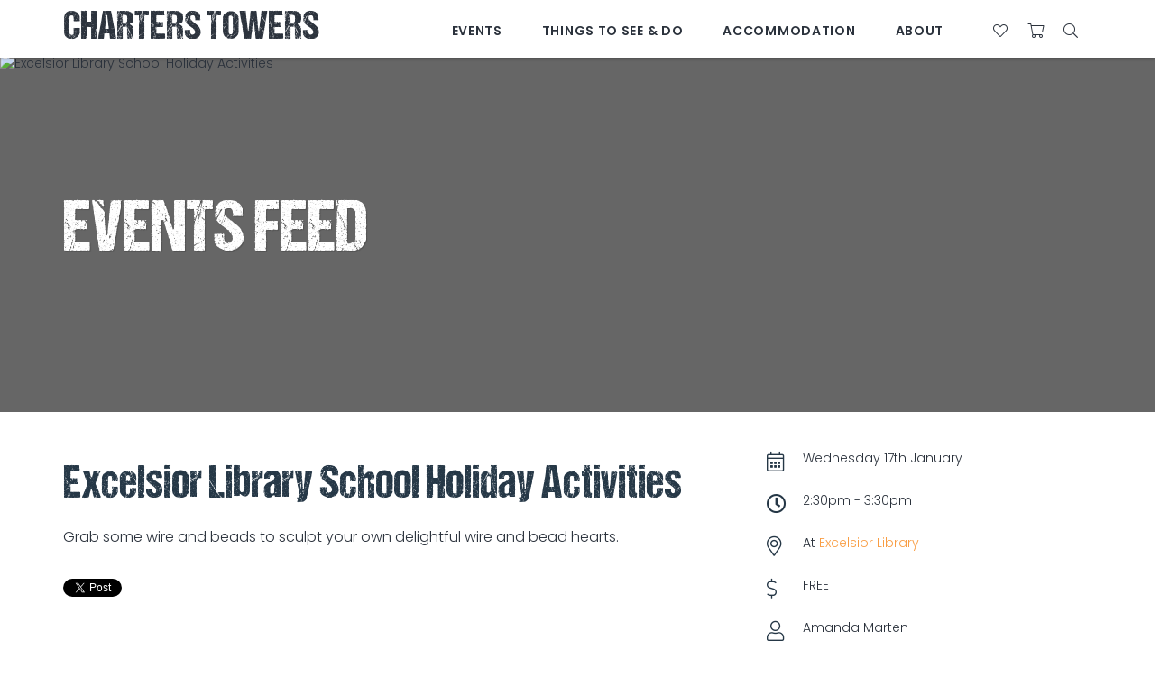

--- FILE ---
content_type: text/html; charset=utf-8
request_url: https://www.visitcharterstowers.com.au/events-feed/event/107705-excelsior-library-school-holiday-activities
body_size: 11709
content:
 <!DOCTYPE html> <html xmlns="http://www.w3.org/1999/xhtml" xml:lang="en-gb" lang="en-gb" dir="ltr"> <head>
    
    <link rel="preconnect" href="https://fonts.googleapis.com">
    <link rel="preconnect" href="https://fonts.gstatic.com" crossorigin>
    
    <!-- empty line -->
    
    
    
    
    
        
            
        
    
    
    
    
    
    
    
    
    
    
    
    
    
    
    
    
    
    
    
    
    
    
    
    
    
    <base href="https://www.visitcharterstowers.com.au/events-feed/event/107705-excelsior-library-school-holiday-activities" />
<title>Charters Towers North Queensland - Excelsior Library School Holiday Activities</title>
<base href="https://www.visitcharterstowers.com.au/events-feed/event/107705-excelsior-library-school-holiday-activities" />
<meta http-equiv="content-type" content="text/html; charset=utf-8" />
<meta name="keywords" content="Charters Towers, The World, Outback, Events Live, Queensland, Overlander's Way, Great Inland Way, Pentland, Ravenswood, Greenvale, Homestead, Belyando Crossing, Mingela, Hervey Range, Hidden Valley" />
<meta property="og:image" content="https://www.visitcharterstowers.com.au/og-image-share/events/images/Capture898.PNG" />
<meta property="og:url" content="https://www.visitcharterstowers.com.au/events-feed/event/107705-excelsior-library-school-holiday-activities" />
<meta property="og:type" content="website" />
<meta property="og:title" content="Excelsior Library School Holiday Activities" />
<meta property="og:description" content="Grab some wire and beads to sculpt your own delightful wire and bead hearts." />
<meta name="description" content="Find out about all the upcoming events happening in Charters Towers Region." />
<meta name="generator" content="Impart Media" />
<link href="/templates/charterstowers2021/favicon.ico" rel="shortcut icon" type="image/vnd.microsoft.icon" />
<link href="/media/com_ingallery/css/frontend.css?v=1.213.2" rel="stylesheet" type="text/css" />
<style type="text/css">
body #main div.shopping-cart.BE.auto-collapse {display:none;}
.weather { display: table-cell; vertical-align: middle; }
.weather, .weather-inner a, .weather-inner a:hover { text-decoration: none; }
body #main div.shopping-cart.BE.auto-collapse {display:none;}
</style>
<script type="application/json" class="joomla-script-options new">{"csrf.token":"2d233d369fdf8faecf37512f848ec1fa","system.paths":{"root":"","base":""}}</script>
<meta charset="utf-8">
<meta property="og:url" content="https://www.visitcharterstowers.com.au/events-feed/event/107705-excelsior-library-school-holiday-activities" />
<meta property="og:description" content="Grab some wire and beads to sculpt your own delightful wire and bead hearts." />
<meta property="og:title" content="Excelsior Library School Holiday Activities" />
<meta property="og:type" content="article" />
<script type="application/json" id="ingallery-cfg">{"ajax_url":"\/component\/ingallery\/?task=gallery.view&language=en-GB","lang":{"error_title":"Unfortunately, an error occurred","system_error":"Sytem error. Please view logs for more information or enable display errors in InGallery components settings."}}</script>
    
<style type="text/css">
/* templates/charterstowers2021/css/fastload.css -300 */
 .header-optimised{position:fixed;z-index:3000;top:0;left:0;right:0;height:124px;background:rgba(255,255,255,0.8);color:#2b323c;border-color:#2b323c;transition:background-color 0.4s,color 0.4s,height 0.3s;} .header-optimised .header-logo{margin:0;padding:0;} .header-optimised .header-logo a{display:block;width:194px;height:72px;} .header-optimised .header-logo a span{display:block;text-indent:-9000px;color:inherit;font-size:12px;} .header-optimised .navbar-default{background:none;border:none;} .header-optimised.is-white{background:#fff;color:#2b323c;height:64px;box-shadow:0 2px 3px rgba(0,0,0,0.2);} .header-optimised.is-white svg text{fill:#2b323c;} .header-optimised.is-white .container:after{opacity:0;} .header-right-utilities{float:right;} body:not(.site-alert-visible) div[class^="header"].header-optimised{top:0 !important;} @media (min-width:992px){.header-optimised .header-logo a{margin-top:6px;} .header-optimised .col-menu{padding:0;} .header-optimised .dj-subwrap-in{max-width:1776px;margin:0 auto;} } @media (max-width:991px){.header-optimised{height:50px;background:#fff !important;color:#2b323c;z-index:4000;box-shadow:0 0 7px rgba(0,0,0,0.2);} .header-optimised .container:after{display:none;} .header-optimised svg{height:40px;width:130px;} .header-optimised svg text{fill:#2b323c;} .header-optimised .header-logo a{width:130px;height:40px;margin:5px 0 5px 0;} .col-burger .navbar-default .navbar-toggle{display:block;margin-top:18px;margin-right:8px;height:20px;position:relative;-webkit-transform:rotate(0deg);-moz-transform:rotate(0deg);-o-transform:rotate(0deg);transform:rotate(0deg);transition:.5s ease-in-out;cursor:pointer;} .col-burger .navbar-default .navbar-toggle{position:fixed !important;z-index:5002;top:0;right:15px;} .col-burger .navbar-default .navbar-toggle .icon-bar{display:block;position:absolute;opacity:1;left:0;-webkit-transform:rotate(0deg);-moz-transform:rotate(0deg);-o-transform:rotate(0deg);transform:rotate(0deg);transition:.25s ease-in-out;margin:0;background-color:#000;} .col-burger .navbar-default .navbar-toggle .icon-bar:nth-of-type(2){top:0px;} .col-burger .navbar-default .navbar-toggle .icon-bar:nth-of-type(3),.col-burger .navbar-default .navbar-toggle .icon-bar:nth-of-type(4){top:6px;} .col-burger .navbar-default .navbar-toggle .icon-bar:nth-of-type(5){top:12px;} .col-burger .navbar-default .navbar-toggle.open .icon-bar:nth-of-type(2){top:6px;width:0%;left:50%;} .col-burger .navbar-default .navbar-toggle.open .icon-bar:nth-of-type(3){-webkit-transform:rotate(45deg);-moz-transform:rotate(45deg);-o-transform:rotate(45deg);transform:rotate(45deg);} .col-burger .navbar-default .navbar-toggle.open .icon-bar:nth-of-type(4){-webkit-transform:rotate(-45deg);-moz-transform:rotate(-45deg);-o-transform:rotate(-45deg);transform:rotate(-45deg);} .col-burger .navbar-default .navbar-toggle.open .icon-bar:nth-of-type(5){top:12px;width:0%;left:50%;} .col-others{background:rgba(255,255,255,0.95);-webkit-backdrop-filter:blur(3px);backdrop-filter:blur(3px);} .col-others #navigation{display:none;} .col-others #header-search{display:none;} .header-right-utilities{} .mobile-menu-visible .col-others #navigation{display:block;} .mobile-menu-visible main,.mobile-menu-visible footer,.mobile-menu-visible #search-gadget-panel,.mobile-menu-visible .subscribe-email,.mobile-menu-visible #homepage-banners,.mobile-menu-visible #homepage-social,.mobile-menu-visible #widget-box-instagram,.mobile-menu-visible .container-large{display:none !important;} .mobile-menu-visible #navbar{padding:40px 12px 123px 12px;} .mobile-menu-visible .header-optimised{position:relative;} .mobile-menu-visible #navbar .im-mm-item > a{height:auto;} .main-content-spacer{height:20px;} } @media (min-width:1400px){.container{width:1310px;} } .navbar-default .navbar-toggle{margin-right:0;width:24px;height:45px;position:relative;float:right;border:0;background-color:transparent !important;} .navbar-default .navbar-toggle .icon-bar{background-color:#414143;display:block;position:absolute;opacity:1;left:0;margin:0;} .navbar-default .navbar-toggle .icon-bar:nth-of-type(2){top:0px;} .navbar-default .navbar-toggle .icon-bar:nth-of-type(3),.navbar-default .navbar-toggle .icon-bar:nth-of-type(4){top:6px;} .navbar-default .navbar-toggle .icon-bar:nth-of-type(5){top:12px;} #navigation .navbar-toggle{margin-top:18px;margin-bottom:6px;padding:0;height:26px;} .navbar-default .navbar-toggle{-webkit-transform:rotate(0deg);-moz-transform:rotate(0deg);-o-transform:rotate(0deg);transform:rotate(0deg);transition:.5s ease-in-out;cursor:pointer;} .navbar-default .navbar-toggle .icon-bar{-webkit-transform:rotate(0deg);-moz-transform:rotate(0deg);-o-transform:rotate(0deg);transform:rotate(0deg);transition:.25s ease-in-out;} .navbar-default .navbar-toggle.open .icon-bar:nth-of-type(2){top:6px;width:0%;left:50%;} .navbar-default .navbar-toggle.open .icon-bar:nth-of-type(3){-webkit-transform:rotate(45deg);-moz-transform:rotate(45deg);-o-transform:rotate(45deg);transform:rotate(45deg);} .navbar-default .navbar-toggle.open .icon-bar:nth-of-type(4){-webkit-transform:rotate(-45deg);-moz-transform:rotate(-45deg);-o-transform:rotate(-45deg);transform:rotate(-45deg);} .navbar-default .navbar-toggle.open .icon-bar:nth-of-type(5){top:12px;width:0%;left:50%;} #navbar,nav{border:none !important;border-radius:0 !important;background:none !important;position:relative;z-index:3000;} nav{margin:0 !important;min-height:0 !important;} #navbar{padding:0;} #navbar > ul{margin:0;padding:0;width:100%;border:none;text-align:center;} #navbar ul li.divider{display:none } #navbar > ul{font-size:0;} #navbar > ul > li{display:inline-block;width:auto;text-align:left;list-style:none;position:relative;padding:0;border-bottom:solid 2px transparent;} #navbar > ul > li:hover{border-bottom:solid 2px #fff;} #navbar > ul > li:hover > ul{display:block;overflow:hidden;} #navbar > ul > li:hover > a{color:inherit;} #navbar > ul > li > a{color:inherit;margin:0;padding:32px 20px 32px 20px;font-family:"NationalBlack";font-size:18px;font-weight:700;letter-spacing:0;background:none;transition:padding 0.3s ease;text-transform:uppercase;outline:none;} #navbar > ul > li > a:link{text-decoration:none !important;} #navbar > ul > li > a span.caret{display:none;} #navbar > ul ul li{margin:0;padding:0;width:100%;} #navbar > ul ul li a{font-weight:normal;text-transform:none;white-space:inherit;font-size:16px;font-weight:500;letter-spacing:0.24px;color:rgb(69,67,71);} #navbar > ul ul li a.dropdown-toggle{margin-bottom:6px;} #navbar > ul ul li:hover > a{text-decoration:underline;} #navbar > ul > li.parent > a:after{content:"\f078";content:none;font-family:'Font Awesome 5 Pro';font-weight:900;-moz-osx-font-smoothing:grayscale;-webkit-font-smoothing:antialiased;display:inline-block;font-style:normal;font-variant:normal;text-rendering:auto;line-height:1;font-size:11px;vertical-align:top;margin-top:5px;margin-left:3px;} #contentpage #navigation ul li a{} .dj-megamenu-override li a.dj-up_a{float:left;} .dj-megamenu li div.dj-subwrap{display:none;} @media (max-width:991px){#navbar > ul > li:hover > a{color:rgb(11,57,47);} #navbar > ul > li ul > li:hover a{color:#414143;} } #cart-bar{display:none;} #authGadget{display:none;} 
</style>     
    <meta name="viewport" content="width=device-width, initial-scale=1, maximum-scale=1, minimum-scale=1, user-scalable=0">
    <noscript><style> .jsonly { display: none } </style></noscript>
    
    <link href="https://fonts.googleapis.com/css2?family=Poppins:wght@200;300;400;500;600&display=swap" rel="stylesheet"> 
    <!--<script src="/cache/assets/71c7d71d2fe773f9703fe39fb8e52852-bootloader.min.js"></script>-->
    
        

<style> :root body { --colour-unavail:#bdbdbd; } body .im-gadgetbutton.unavailable, body .min-nights .im-gadgetbutton { background:var(--colour-unavail); } </style>
<script> var site_base_url = "https://www.visitcharterstowers.com.au/"; </script>
</head> <body id="contentpage" class="site com_rseventspro view-rseventspro layout-show no-task itemid-489 page-has-banner view-details"> <!-- Google Tag Manager (noscript) --> <!-- End Google Tag Manager (noscript) -->  <!-- cart bar ... DO NOT DELETE ... this bar only appears once an operator's room/tour has been added to cart --> <div id="cart-bar"> 
<div class="cart-bar-fixed">
<div class="container">
<div class="row">
<div class="col-xs-12 col-sm-6">
<!-- BE gadgets cart -->
<div id="cart-bar-button"></div>
</div>
<div class="col-xs-12 col-sm-6 align-right-sm">
<!-- IM trip planner cart -->
<div class="trip-planner">
</div>
</div>
</div>
</div>
</div>
<div class="cart-bar-spacer"></div>
 </div>                                                                                         <div class="site-alert-wrappr">  </div>    <!-- Header Layout --> <div class="header-optimised is-white"> <div class="container"> <div class="row main-header-row"> <!-- Header Logo --> <div class="logo-header-content-page"> <a href="/">
Charters Towers
</a> </div> <div class="header-right header-right-first clearfix"> <div class="header-top-right"> <div class="header-top-description"><i class="far fa-phone" style="margin-right:3px"></i> 
<div class="custom"  >
<p><a href="tel:07 4761 5533">07 4761 5533</a></p></div>
</div>
</div> <!-- Translate --> <div class="header-translate"> 
<div id="google_translate_dropdown"></div>
<div class="clear"></div>
<!--
<script type="text/javascript" src="//translate.google.com/translate_a/element.js?cb=googleTranslateElementInit"></script>
-->
 </div> <!-- Weather --> <div class="weather">
<div class="location displayed-first">
            <i class="wi wi-day-showers" title="Weather forecast for today: Possible shower."></i>
            <span>34&deg;C</span>
</div>




</div> </div> <div class="header-right header-right-second clearfix"> <div class="header-right-utilities"> <!-- Ultrasearch --> <div id="header-search" class="header-search"> <div id="search"> 
<form action="/component/search/" method="post">
<a href="javascript:void(0);" type="button" id="mod-search-button"><i class="fal fa-search"></i></a>
<input name="searchword" id="mod-search-searchword" class="inputbox search-query" type="text" placeholder="Type and hit enter to search" value="Search" onblur="if (this.value=='') this.value='Search';" onfocus="if (this.value=='Search') this.value='';" onkeyup="ultraSearch(this)" autocomplete="off" />
<input type="hidden" name="task" value="search" />
<input type="hidden" name="option" value="com_search" />
<input type="hidden" name="Itemid" value="489" />
<div class="clear"></div>
<div class="header-form-close-button"></div>
</form>
 <div class="clear"></div> </div> </div> <!-- Cart --> <div class="header-cart"><!--<span class="text">My cart</span>--><i class="fal fa-shopping-cart"></i><span class="header-cart__item-number"></span><span class="header-cart__total-price"></span></div> <!-- Trip Planner --> 
<div class="header-itinerary-planner">
<a href="/trip-planner" class="header-itinerary-icon">
<span class="itinerary-item-number"><!-- NOTE: do not place any dynamic content in here, since this layout will be cached by fullpagecache --></span>
<!--<span class="text">My Itinerary</span>-->
<i class="fal fa-heart header-trip__icon"></i>
</a>
</div>
 <!-- Auth Gadget Button --> <!--
<div class="header-login"> <div id="auth-button" class="unknown"><a href="javascript:void(0);">Agent Login</a></div> </div>
--> </div> </div> <!-- Main Menu --> <div id="navigation"> <nav class="navbar navbar-default"> <div class="navbar-header"> <button type="button" class="navbar-toggle collapsed" data-toggle="collapse" data-target="#navbar" aria-expanded="false" aria-controls="navbar"> <span class="sr-only">Toggle navigation</span> <span class="icon-bar"></span> <span class="icon-bar"></span> <span class="icon-bar"></span> <span class="icon-bar"></span> </button> <a class="mobile-logo" href="https://www.visitcharterstowers.com.au/">  <img loading="lazy" src="https://images.impartmedia.com/visitcharterstowers.com.au/logo-header.png" alt="logo" />  </a> </div> <div id="navbar" class="navbar-collapse collapse"> <ul class="">
<li class="item-101 dropdown parent"><a class="hidden"  href="http://www.visitcharterstowers.com.au/" class="dropdown-toggle" data-toggle="dropdown"  > Home<span class="caret"></span></a><ul class="dropdown-menu" role="menu"><li class="item-327"><a href="http://www.visitcharterstowers.com.au/home/events-2" ><span>All events</span></a></li></ul></li><li class="item-325 dropdown parent"><a  href="/whats-on" class="dropdown-toggle" data-toggle="dropdown"  > Events<span class="caret"></span></a><ul class="dropdown-menu" role="menu"><li class="item-249"><a href="http://www.visitcharterstowers.com.au/whats-on/events" ><span>All Events</span></a></li><li class="item-406"><a href="http://www.visitcharterstowers.com.au/whats-on/school-holiday-fun2" ><span>School Holiday Fun</span></a></li><li class="item-503"><a href="http://www.visitcharterstowers.com.au/whats-on/seniors" ><span>Seniors Month</span></a></li><li class="item-345"><a href="/whats-on/markets" ><span>Markets</span></a></li><li class="item-444"><a href="http://www.visitcharterstowers.com.au/whats-on/movies-events" ><span>Movies</span></a></li><li class="item-404"><a href="/whats-on/subscribe-to-what-s-on" ><span>Subscribe to What's On</span></a></li><li class="item-402"><a href="/whats-on/add-your-event" ><span>Add Your Event</span></a></li><li class="item-500"><a href="/whats-on/banner-bookings" ><span>Banner Bookings</span></a></li></ul></li><li class="item-174 dropdown parent"><a  href="http://www.visitcharterstowers.com.au/things-to-see-a-do" class="dropdown-toggle" data-toggle="dropdown"  > Things to See &amp; Do<span class="caret"></span></a><ul class="dropdown-menu" role="menu"><li class="item-344"><a href="/things-to-see-a-do/eateries-watering-holes" ><span>Watering Holes &amp; Grub</span></a></li><li class="item-348"><a href="/things-to-see-a-do/walks-trails-drives" ><span>Nature's Playground</span></a></li><li class="item-390"><a href="/things-to-see-a-do/museums-galleries" ><span>Museums &amp; Galleries</span></a></li><li class="item-434"><a href="/things-to-see-a-do/video-inspiration" ><span>Video Inspiration</span></a></li><li class="item-171"><a href="http://www.visitcharterstowers.com.au/things-to-see-a-do/attractions" ><span>Attractions</span></a></li><li class="item-177"><a href="http://www.visitcharterstowers.com.au/things-to-see-a-do/tours" ><span>Tours</span></a></li><li class="item-483"><a href="/things-to-see-a-do/wartime" ><span>Wartime</span></a></li><li class="item-496"><a href="/things-to-see-a-do/charters-towers-miners-memorial-walk" ><span>Miners' Memorial Walk</span></a></li></ul></li><li class="item-176 dropdown parent"><a  href="http://www.visitcharterstowers.com.au/accommodation" class="dropdown-toggle" data-toggle="dropdown"  > Accommodation<span class="caret"></span></a><ul class="dropdown-menu" role="menu"><li class="item-456"><a href="/accommodation/cabins-camping" ><span>Cabins &amp; Camping</span></a></li><li class="item-352"><a href="/accommodation/hotels-motels" ><span>Hotels / Motels</span></a></li><li class="item-494"><a href="/accommodation/showgrounds-camping" ><span>Showgrounds Camping</span></a></li></ul></li><li class="item-322 dropdown parent"><a  href="/about" class="dropdown-toggle" data-toggle="dropdown"  > About<span class="caret"></span></a><ul class="dropdown-menu" role="menu"><li class="item-377"><a href="/about/about-charters-towers" ><span>About the Region</span></a></li><li class="item-369"><a href="/about/visitor-information-centre" ><span>Visitor Information Centre</span></a></li><li class="item-360"><a href="/about/four-legged-friends" ><span>Four Legged Friends</span></a></li><li class="item-367"><a href="/about/history-heritage" ><span>History &amp; Heritage</span></a></li><li class="item-485"><a href="/survey" ><span>Survey</span></a></li></ul></li></ul>
 </div> </nav> </div> <div class="menu-right clearfix"> </div> </div> </div> </div> <!-- Auth Gadget Popup --> <div class="auth-gadget"><div class="auth"><div id="authGadget"></div></div></div>         <main class="view-rseventspro view-details">
    
                 <div id="banner">                         <div class="page-title-wrapper">
                            <div class="container">
                                <h1 id="page-title">Events Feed</h1>
                            </div>
                        </div>                          
<div class="im-banners">



<div id="im-banner-" class="im-banner im-banner-image" style="height:31vw; max-height:400px; background-color:#666">
<div class="im-banner-text" style="position:absolute; z-index:19; left:0; right:0; height:100%; pointer-events:none">
<h2 class="banner-heading-tag">Excelsior Library School Holiday Activities</h2>

</div>
<div class="im-banner-html" style="height:100%">
<img data-no-lazyload="" src="https://images.impartmedia.com/visitcharterstowers.com.au/events/images/Capture898_small420.webp" srcset="https://images.impartmedia.com/visitcharterstowers.com.au/events/images/Capture898_small420.webp 767w,https://images.impartmedia.com/visitcharterstowers.com.au/events/images/Capture898.webp 2000w" sizes="(max-width: 767px) 767px, 2000px" alt="Excelsior Library School Holiday Activities" style="display:block; visibility:visible; width:100%; height:100%; object-fit:cover" /></div>
</div>

</div>

                 </div>            <div class="members-quick-links-bar">
            <div class="container">
                
            </div>
        </div>  <div>  <div> <div id="system-message-container">
</div>
 
<!-- Initialize map -->
<!--//end Initialize map-->

<style>
.single-event-description ul,
.single-event-description ol { margin:0 0 30px 15px; font-weight:300; font-size:16px; line-height:1.8; }
.single-event-description ul li,
.single-event-description ol li { margin-top:2px; }
</style>
<div id="rs_event_show" itemscope itemtype="http://schema.org/Event">
<div class="container wrapper-page-padding-top">
<div class="row">
<div class="col-xs-12 col-sm-8 col-md-8">
<div class="event-details-page-left rsep_taxonomy_block">
<h2>Excelsior Library School Holiday Activities</h2>
<!-- Description -->
<div class="single-event-description">
<div itemprop="description" style="clear:left;"><p>Grab some wire and beads to sculpt your own delightful wire and bead hearts.</p></div>
<div class="rs_clear"></div>
</div>
<!--//end Description -->
<!-- Files -->
<div class="rs_clear"></div>

<!-- Tags -->
<!--//end Tags -->
<!-- Rating -->
<!--//end Rating -->

<!-- FB / Twitter / Gplus sharing -->
<div class="rs_sharing clearfix" style="display:block;clear:left;">
<div style="float:left;" id="rsep_fb_like">
<div id="fb-root"></div>
<fb:like href="https://www.visitcharterstowers.com.au/events-feed/event/107705-excelsior-library-school-holiday-activities" send="true" layout="button_count" width="150" show_faces="false"></fb:like>
</div>
<div style="float:left;" id="rsep_twitter">
<a href="https://twitter.com/share" class="twitter-share-button" data-text="Excelsior Library School Holiday Activities">Tweet</a>
</div>
<div style="float:left;" id="rsep_gplus">
<!-- Place this tag where you want the +1 button to render -->
<g:plusone size="medium"></g:plusone>
<!-- Place this render call where appropriate -->
</div>
<div style="float:left;" id="rsep_linkedin">
<script type="IN/Share" data-counter="right"></script>
</div>
</div>
<!--//end FB / Twitter / Gplus sharing -->

<!-- Image -->
<!--//end Image -->
</div>
</div>
<div class="col-xs-12 col-sm-4 col-md-4">
<div class="event-details-page-right event-details-sideblock">
<a name="about" class="jump-to-anchor"></a>
<ul>
<!-- Start / End date and Time -->

<li>
<i class="fal fa-calendar-alt"></i>Wednesday 17th January  </li>
<li>
<i class="far fa-clock"></i>2:30pm  - 3:30pm</li>

<!--//end Start / End date -->

<!-- Location -->
<li>
<i class="fal fa-map-marker-alt"></i>
At <a itemprop="name" href="/events-feed/location/27-excelsior-library">Excelsior Library</a>
<span itemprop="address" style="display:none;">130 Church Street, Charters Towers Qld 4820</span>
</li>
<!--//end Location -->


<!-- Cost -->
<li>
<i class="fal fa-dollar-sign"></i>
<span class="inner">FREE</span>
</li>
<!-- //end Cost -->
<!-- Posted By -->
<!--//end Posted By -->

<!--Contact information -->
<li>
<i class="fal fa-user"></i>
Amanda Marten</li>
<li>
<i class="fal fa-envelope"></i>
<a href="mailto:library@charterstowers.qld.gov.au">library@charterstowers.qld.gov.au</a>
</li>
<li>
<i class="fal fa-desktop"></i>
<a href="http://www.charterstowers.qld.gov.au/community/library" target="_blank">http://www.charterstowers.qld.gov.au/community/library</a>
</li>
<li>
<i class="fal fa-phone"></i>
<a href="tel:47615300">47615300</a>
</li>
<!--//end Contact information -->


<!-- Invite/Join/Unsubscribe -->
<!--//end Invite/Join/Unsubscribe -->


</ul>
</div>
</div>
</div>
<!-- Google maps -->
<div id="map-canvas" style="width: 100%; height: 400px;"></div>
<br />
<!--//end Google maps -->
<!-- Repeated events -->
<!--//end Repeated events -->


<div style="display:none"><span itemprop="startDate">2024-01-17 14:30:00</span></div>
<div style="display:none"><span itemprop="endDate">2024-01-17 15:30:00</span></div>
</div>
</div>
 </div>  </div>     </main>   <!-- Footer offers -->     
<div class="cycle-slideshow rotating-offers-wrapper" data-cycle-slides="> div.cycle-slideshow-slide-footer" data-cycle-timeout="5000">

</div>

<!-- <div class="wrapper-content-brochure"><img loading="lazy" src="https://images.impartmedia.com/visitcharterstowers.com.au/article/seafood.jpg" alt="" />
<div class="content-brochure">
<div class="content-brochure-inner">
<p class="content-brochure-title">Pick of the crop food guide</p>
<p class="content-brochure-paragraph">Is a handy e-brochure to Download</p>
<a href="javascript:void(0);"><span>Read more</span></a>
</div>
</div>
</div> -->   <!-- Book your experience --> <div class="footer-call-to-action"> <div class="container-large"> <div class="container-fluid"> 
<div class="custom"  >
<p>Book your experience with a trusted local today</p></div>

<div class="custom button"  >
<p><a href="/accommodation"><span>Book Now</span></a></p></div>
 </div> </div> </div>  <footer>
    <!-- Footer Top -->  <div class="footer-top"> <div class="footer-top-container"> <div class="container-fluid">
<div class="row"> <div class="col-xs-6 col-sm-4 col-md-3 col-lg-4 footer-top-navigation"> <ul class="">
<li class="item-472"><a href="https://charterstowers.partica.online/charters-towers-holiday-guide/2021-charters-towers-holiday-guide/flipbook/1/" target="_blank" ><span>Holiday Guide</span></a></li><li class="item-191"><a href="/trip-planner" ><span>Trip planner</span></a></li><li class="item-329"><a href="/things-to-see-a-do" ><span>Tours &amp; Attractions</span></a></li><li class="item-471"><a href="/things-to-see-a-do/eateries-watering-holes" ><span>Eat &amp; Drink</span></a></li><li class="item-437"><a href="/become-a-volunteer" ><span>Become a Volunteer</span></a></li><li class="item-455"><a class="bold" href="https://www.bookeasy.com.au/login.aspx" target="_blank" ><span>BOOKEASY MEMBER LOGIN</span></a></li></ul>
 </div> <div class="col-xs-6 col-sm-4 col-md-4 col-lg-4 footer-top-info-half-wrapper"> <div class="footer-connect-bottom"> <h3 class="footer-newsletter-signup"><span>Subscribe</span> for the monthly inside scoop on Charters Towers travel deals and events.</h3> <div class="footer-input-email-wrapper"> <!--<button id="footer-email-button" class="footer-email-button" data-toggle="modal" data-target="#subscribe-email">Subscribe Now</button>--> <a href="/whats-on/subscribe-to-what-s-on" class="footer-email-button">Subscribe Now</a> </div> </div> <div class="footer-middle-bottom"> <div class="pull-left module">

<div class="custompull-left"  >
<p><a href="/visitor-information-centre" target="_blank" rel="noopener"><img loading="lazy" src="https://images.impartmedia.com/visitcharterstowers.com.au/footer/logo-information-centre.png" alt="" /></a></p></div>
</div><div class="pull-right module">

<div class="custompull-right"  >
<p><a href="https://www.charterstowers.qld.gov.au/" target="_blank" rel="noopener"><img loading="lazy" src="https://images.impartmedia.com/visitcharterstowers.com.au/footer/logo-council.png" alt="" /></a></p></div>
</div> </div> </div> <div class="col-xs-12 col-sm-4 col-md-5 col-lg-4 footer-connect"> <div class="inner"> <div class="footer-right one"> <img loading="lazy" src="https://images.impartmedia.com/visitcharterstowers.com.au/footer/logo-charters.png" alt="Charters Towers - unearth our secrets"> </div> <div class="footer-contact"> <div class="footer-contact-table"> 
<div class="custom"  >
<table>
<tbody>
<tr>
<td><strong>EMAIL</strong></td>
<td><a href="mailto:tourinfo@charterstowers.qld.gov.au">tourinfo@charterstowers.qld.gov.au</a></td>
</tr>
<tr>
<td><strong>ADDRESS</strong></td>
<td>74 Mosman Street<br />Charters Towers, QLD, 4820</td>
</tr>
<tr>
<td><strong>PHONE</strong></td>
<td><a href="tel:0747615533">07 4761 5533</a></td>
</tr>
<tr>
<td><strong>OPEN</strong></td>
<td>Mon-Fri 8:30am-4:00pm<br />Sat-Sun 9:00am-12:00pm</td>
</tr>
</tbody>
</table></div>
 </div> </div> </div> </div> </div> </div> </div> </div>     <!-- Footer Bottom --> <div class="container-large"> <div id="footer-bottom" class="container-fluid"> <div class="row"> <div class="col-xs-12 footer-bottom-menu"> <div class="footer-bottom-menu-text-group"> <p class="footer-credits"><span class="footer-copyright">Copyright &copy; 2026 Charters Towers</span> Powered by <a href="https://www.bookeasy.com/">Bookeasy</a>, Developed by <a href="https://www.impartmedia.com/">Impart Media</a></p> 
<div class="custom"  >
<p class="footer-credits" style="padding-top: 8px;"><a href="/terms">Terms &amp; Conditions</a> | <a href="/disclaimer">Disclaimer</a> | <a href="/sitemap">Sitemap</a> | <a href="/privacy">Privacy Policy</a></p></div>
 </div> </div> </div> </div> </div>   </footer> <!-- Modal --> <div class="modal fade modal-subscribe-modal" id="subscribe-email" tabindex="-1" role="dialog" aria-labelledby="myModalLabel"> <div class="modal-dialog" role="document">
    <div class="modal-content"> <div class="modal-header"> <button type="button" class="close" data-dismiss="modal" aria-label="Close"><span aria-hidden="true">&times;</span></button> <h4 class="modal-title" id="myModalLabel">Subscribe to our Mailing List</h4> </div>  <div class="modal-body"> <!--
<form id="subForm" class="js-cm-form" action="https://www.createsend.com/t/subscribeerror?description=" method="post" data-id="A61C50BEC994754B1D79C5819EC1255CD97C855940DC25AFF0ACFB83E85063FCBB89AD0458CFB245270722AA50C6D59296286550245BAC32675F40B67576AE19"> <p> <label for="fieldName">Name</label> <br /> <input name="cm-name" class="form-control" id="fieldName" type="text" /> </p> <p> <label for="fieldEmail">Email</label> <br /> <input name="cm-wglth-wglth" class="js-cm-email-input form-control" id="fieldEmail"
   required type="email" /> </p> <p> <button class="js-cm-submit-button btn btn-default" type="submit">Subscribe</button> </p> </form>
--> </div><!-- end .modal-body -->
    </div> </div> </div>    	<link rel="stylesheet" href="https://www.visitcharterstowers.com.au/templates/charterstowers2021/dist/../dist/template.bundle.prod.css?version=0f877aa3bc982d3c06ef" type="text/css" />

  <link rel="stylesheet" href="/media/system/css/modal.css" type="text/css"  />
  <link rel="stylesheet" href="/components/com_rseventspro/assets/css/style.css" type="text/css"  />
  <link rel="stylesheet" href="/components/com_rseventspro/assets/css/j3.css" type="text/css"  />

	<script type="text/javascript" src="https://www.visitcharterstowers.com.au/templates/charterstowers2021/js/gadgets-minimal-styling.js" ></script>
	<script type="text/javascript" src="https://www.visitcharterstowers.com.au/cache/template/gadgets-url-overrides.js" ></script>
	<script type="text/javascript" src="https://gadgets.impartmedia.com/gadgets.jsz?key=95a014fccee2a3245d0397adecff4c5b"></script>
	<script type="text/javascript" src="https://www.visitcharterstowers.com.au/templates/charterstowers2021/dist/../dist/template.bundle.prod.989bc2b9940858218015.js"></script>
	
	<script type="text/javascript" src="//translate.google.com/translate_a/element.js?cb=googleTranslateElementInit"></script>
	<script type="text/javascript"> var $jBaseUrl = "https://www.visitcharterstowers.com.au/"; </script>
  <script type="text/javascript" src="https://www.visitcharterstowers.com.au/components/com_rseventspro/assets/js/scripts.js?v=5"></script>
  <script type="text/javascript" src="https://www.visitcharterstowers.com.au/media/system/js/modal.js"></script>
  <script type="text/javascript" src="https://www.visitcharterstowers.com.au/components/com_rseventspro/assets/js/select.js"></script>
  <script type="text/javascript" src="https://challenges.cloudflare.com/turnstile/v0/api.js?render=explicit&onload=IMTurnstileValidate"></script>
  <script type="text/javascript" src="https://maps.google.com/maps/api/js?key=AIzaSyBpSMOAZa32x5dt3JDPXvwL5WISEQdwDlg"></script>
  <script type="text/javascript" src="//platform.linkedin.com/in.js"></script>
  <script type="text/javascript" src="http://connect.facebook.net/en_US/all.js"></script>
	<script type="text/javascript">

				window.IMTurnstileValidate = function(formSelector, widgetSize) {
					formSelector = ((typeof(formSelector) === 'undefined') ? '' : formSelector);
					widgetSize = ((typeof(widgetSize) === 'undefined') ? 'normal' : widgetSize);
					if (typeof(turnstile) !== 'undefined') {
						turnstile.render(formSelector + ' .cf-turnstile-widget', {
							sitekey: '0x4AAAAAABw-2qqrZYFR_iaF',
							size: widgetSize,
							callback: function(token) {
								jQuery(formSelector + ' .cf-turnstile-response').val(token);
							}
						});
					}
				};
			
		jQuery(function($) {
			SqueezeBox.initialize({});
			initSqueezeBox();
			$(document).on('subform-row-add', initSqueezeBox);

			function initSqueezeBox(event, container)
			{
				SqueezeBox.assign($(container || document).find('a.modal').get(), {
					parse: 'rel'
				});
			}
		});

		window.jModalClose = function () {
			SqueezeBox.close();
		};

		// Add extra modal close functionality for tinyMCE-based editors
		document.onreadystatechange = function () {
			if (document.readyState == 'interactive' && typeof tinyMCE != 'undefined' && tinyMCE)
			{
				if (typeof window.jModalClose_no_tinyMCE === 'undefined')
				{
					window.jModalClose_no_tinyMCE = typeof(jModalClose) == 'function'  ?  jModalClose  :  false;

					jModalClose = function () {
						if (window.jModalClose_no_tinyMCE) window.jModalClose_no_tinyMCE.apply(this, arguments);
						tinyMCE.activeEditor.windowManager.close();
					};
				}

				if (typeof window.SqueezeBoxClose_no_tinyMCE === 'undefined')
				{
					if (typeof(SqueezeBox) == 'undefined')  SqueezeBox = {};
					window.SqueezeBoxClose_no_tinyMCE = typeof(SqueezeBox.close) == 'function'  ?  SqueezeBox.close  :  false;

					SqueezeBox.close = function () {
						if (window.SqueezeBoxClose_no_tinyMCE)  window.SqueezeBoxClose_no_tinyMCE.apply(this, arguments);
						tinyMCE.activeEditor.windowManager.close();
					};
				}
			}
		};
		
		jQuery(function($) {
			SqueezeBox.initialize({});
			initSqueezeBox();
			$(document).on('subform-row-add', initSqueezeBox);

			function initSqueezeBox(event, container)
			{
				SqueezeBox.assign($(container || document).find('.rs_modal').get(), {
					parse: 'rel'
				});
			}
		});

		window.jModalClose = function () {
			SqueezeBox.close();
		};

		// Add extra modal close functionality for tinyMCE-based editors
		document.onreadystatechange = function () {
			if (document.readyState == 'interactive' && typeof tinyMCE != 'undefined' && tinyMCE)
			{
				if (typeof window.jModalClose_no_tinyMCE === 'undefined')
				{
					window.jModalClose_no_tinyMCE = typeof(jModalClose) == 'function'  ?  jModalClose  :  false;

					jModalClose = function () {
						if (window.jModalClose_no_tinyMCE) window.jModalClose_no_tinyMCE.apply(this, arguments);
						tinyMCE.activeEditor.windowManager.close();
					};
				}

				if (typeof window.SqueezeBoxClose_no_tinyMCE === 'undefined')
				{
					if (typeof(SqueezeBox) == 'undefined')  SqueezeBox = {};
					window.SqueezeBoxClose_no_tinyMCE = typeof(SqueezeBox.close) == 'function'  ?  SqueezeBox.close  :  false;

					SqueezeBox.close = function () {
						if (window.SqueezeBoxClose_no_tinyMCE)  window.SqueezeBoxClose_no_tinyMCE.apply(this, arguments);
						tinyMCE.activeEditor.windowManager.close();
					};
				}
			}
		};
			var map_event;
	var marker_event;
	function initialize() {
	var mapDiv = document.getElementById('map-canvas');
	map_event = new google.maps.Map(mapDiv, {
	center: new google.maps.LatLng(-20.0767167,146.2591703),
	zoom: 12,
	mapTypeId: google.maps.MapTypeId.ROADMAP,
	scrollwheel: false
	});

	marker_event = new google.maps.Marker({
	map: map_event,
	title: 'Excelsior Library School Holiday Activities',
	position: new google.maps.LatLng(-20.0767167,146.2591703),
	draggable: false
	});

	var contentString = '<b>Excelsior Library School Holiday Activities</b> <br /> Address: 130 Church Street, Charters Towers Qld 4820 ';

	var infowindow = new google.maps.InfoWindow({
	content: contentString
	});

	google.maps.event.addListener(marker_event, 'click', function() {
	infowindow.open(map_event,marker_event);
	});

	google.maps.event.addListener(map_event, 'click', function() {
	infowindow.close();
	});
	}
	google.maps.event.addDomListener(window, 'load', initialize);
	(function($) {!function(d,s,id){var js,fjs=d.getElementsByTagName(s)[0];if(!d.getElementById(id)){js=d.createElement(s);js.id=id;js.src="//platform.twitter.com/widgets.js";fjs.parentNode.insertBefore(js,fjs);}}(document,"script","twitter-wjs");})(document.id);(function($) {
								(function() {
								var po = document.createElement('script'); po.type = 'text/javascript'; po.async = true;
								po.src = 'https://apis.google.com/js/plusone.js';
								var s = document.getElementsByTagName('script')[0]; s.parentNode.insertBefore(po, s);
								})();
								})(document.id);(function($) {
	FB.init({appId: '340486642645761', status: true, cookie: true, xfbml: true});
	})(document.id);
		$w(function() {
			BE.gadget.cart("#cart-bar-button", {
				vcID:"200",
				bookingURL:"https://www.visitcharterstowers.com.au/accommodation/book",
				autoCollapse:true,
				showBookingTimer:true
			});
		});
	
	jQuery(".im-banners.cycle-slideshow").on("cycle-initialized cycle-before", function( e, opts ) {
		jQuery(".im-banners.cycle-slideshow .cycle-slideshow-slide").show();
	});

	</script>
	<script type="text/javascript">


	var $checkCartInterval = 0;
	var $tripPlannerHoverTimeout = 0;

	$w(function() {

		BE.gadget.cart.text.cartReserved 	= '<div class="reservedFor">Time remaining</div> {0}';
		BE.gadget.cart.text.cartExtend 		= 'Add more time';
		BE.gadget.cart.text.cartExpired 	= 'Your cart has expired';
		BE.gadget.cart.text.cartReserve 	= 'Try again';



		BE.gadget.cart("#toolbar-cart", {
			vcID:"200",
			bookingURL:"https://www.visitcharterstowers.com.au/accommodation/book",
			autoCollapse:true,
			showBookingTimer:true
		});
		$checkCartInterval = setInterval("checkCartNoItems()", 400);
	});

	$w.event.subscribe("item.book.click", function(item) {
		var IsGoldMedal = item[3].IsGoldMedal;
		if (!IsGoldMedal) {
			jQuery("div.addButton a.checkOutNow span").html("Request Now");
		}
	});

	
	function openCart() {
		$w('div.totalDisplay a').trigger('click');
	}
	function checkCartNoItems() {
		if (jQuery("#toolbar-cart .noItems").length > 0) {
			jQuery("#toolbar-cart #empty").html("<strong>0</strong>");
			jQuery("body").removeClass("hasCart");
		} else if (jQuery("#toolbar-cart .cartItems").length > 0) {
			jQuery("#toolbar-cart #empty").html("");
			//jQuery("#toolbar-cart-hunter").html("You have <a href='#' onclick='openCart(); return false'><strong style='font-size:110%'>" + jQuery("#toolbar-cart .cartItems .totalDisplay a").text() + "</strong> item(s) in your cart</a>");
			jQuery("body").addClass("hasCart");
		}

		if (jQuery(".cartItems .expirationDate").length > 0) {
			jQuery("body").addClass("hasCartTimer");
		} else {
			jQuery("body").removeClass("hasCartTimer");
		}

	}
	
	jQuery(document).ready(function() {
		jQuery("#shopping-cart-link").hover(function() { jQuery(this).click(); }, function() { });
	});

	function showOperatorMap(element,$url) {
		if (jQuery(element+" div.operator-map-popout").css("display") != "none") {
			jQuery(element+" a.showMapLink").text("Show Map");
			jQuery(element+" div.operator-map-popout").slideUp("slow");
		} else {
			if (jQuery(element+" .showMapFrame").size() > 0) {
				jQuery(element+" div.operator-map-popout").slideDown("slow");
				jQuery(element+" a.showMapLink").text("Hide Map");
			} else {
				jQuery(element+' div.operator-map-popout .map-container').html('<iframe src="'+$url+'" width="100%" height="300" class="showMapFrame"></iframe>');
				jQuery(element).append('<img class="loading-animation" src="https://gadgets.impartmedia.com/img/loading.gif" alt="" />');
				jQuery(element+" .showMapFrame").load(function(){
					jQuery(element+" .loading-animation").remove();
					jQuery(this).show();
					jQuery(element+" a.showMapLink").text("Hide Map");
					jQuery(element+" div.operator-map-popout").slideDown("slow");
				});
			}
		}
	}
	

	</script>
	<!--[if IE 7]>
			<style type="text/css">
				.elSelect { width: 200px; }
				.optionsContainer { margin-top: -30px; }
				.selectedOption { width: 165px !important; }
			</style>
			<![endif]-->
<style> .wdDatePicker_calendar td.unavailable i { text-decoration:line-through; opacity:0.7; } </style>  <script>
// this is important for iPhone devices, on region gadget page, do not remove it!
$w(function() {
jQuery("link[href=\'" + BE.urls.touch.mobile_480() + "\']").remove();
});
</script> <!-- Go to www.addthis.com/dashboard to customize your tools --> <!--<script type="text/javascript" src="//s7.addthis.com/js/300/addthis_widget.js#pubid=ra-57146302ab1ede41"></script>--> <!-- google analytics --> <script>
    (function(i,s,o,g,r,a,m){i['GoogleAnalyticsObject']=r;i[r]=i[r]||function(){
            (i[r].q=i[r].q||[]).push(arguments)},i[r].l=1*new Date();a=s.createElement(o),
        m=s.getElementsByTagName(o)[0];a.async=1;a.src=g;m.parentNode.insertBefore(a,m)
    })(window,document,'script','//www.google-analytics.com/analytics.js','ga');
    ga('create', 'UA-84742286-1', 'auto');
    ga('send', 'pageview');
</script> <!-- Zopim Live Chat Script--> <!-- Show Sign Up Modal - only for users not logged in and appearing once -->     
<script>
window.IMItineraryConfig = {"url_html":"\/api\/itineraryplanner\/html","url_json":"\/api\/itineraryplanner\/json","selector":".header-itinerary-planner"};
</script>

<script>
window.IMPreventDefault = function() {if (typeof(jQuery) === "undefined") { return false; }jQuery("[data-im-onclick]").each(function() {var onclick = jQuery(this).attr("data-im-onclick");jQuery(this).click(function(event) {event.preventDefault();eval(onclick);});jQuery(this).removeAttr("data-im-onclick");});};setInterval(function() {IMPreventDefault();}, 600);
</script>
</body> </html>

--- FILE ---
content_type: text/html; charset=utf-8
request_url: https://accounts.google.com/o/oauth2/postmessageRelay?parent=https%3A%2F%2Fwww.visitcharterstowers.com.au&jsh=m%3B%2F_%2Fscs%2Fabc-static%2F_%2Fjs%2Fk%3Dgapi.lb.en.2kN9-TZiXrM.O%2Fd%3D1%2Frs%3DAHpOoo_B4hu0FeWRuWHfxnZ3V0WubwN7Qw%2Fm%3D__features__
body_size: 160
content:
<!DOCTYPE html><html><head><title></title><meta http-equiv="content-type" content="text/html; charset=utf-8"><meta http-equiv="X-UA-Compatible" content="IE=edge"><meta name="viewport" content="width=device-width, initial-scale=1, minimum-scale=1, maximum-scale=1, user-scalable=0"><script src='https://ssl.gstatic.com/accounts/o/2580342461-postmessagerelay.js' nonce="b_scVV6OaKBQiSbJuVacrw"></script></head><body><script type="text/javascript" src="https://apis.google.com/js/rpc:shindig_random.js?onload=init" nonce="b_scVV6OaKBQiSbJuVacrw"></script></body></html>

--- FILE ---
content_type: text/css
request_url: https://www.visitcharterstowers.com.au/templates/charterstowers2021/dist/template.bundle.prod.css?version=0f877aa3bc982d3c06ef
body_size: 130808
content:
.system-unpublished,tr.system-unpublished{background:#e8edf1;border-top:4px solid #c4d3df;border-bottom:4px solid #c4d3df}#system-debug{color:#ccc;background-color:#fff;padding:10px;margin:10px}#system-debug div{font-size:11px}#mbox{overflow:hidden}.alert.alert-message{color:#3c763d;background-color:#dff0d8;border-color:#d6e9c6}.alert.alert-notice{color:#8a6d3b;background-color:#fcf8e3;border-color:#faebcc}.alert.alert-error{color:#a94442;background-color:#f2dede;border-color:#ebccd1}

/*!
 * Bootstrap v3.3.4 (http://getbootstrap.com)
 * Copyright 2011-2015 Twitter, Inc.
 * Licensed under MIT (https://github.com/twbs/bootstrap/blob/master/LICENSE)
 *//*! normalize.css v3.0.2 | MIT License | git.io/normalize */html{font-family:sans-serif;-webkit-text-size-adjust:100%;-ms-text-size-adjust:100%}article,aside,details,figcaption,figure,footer,header,hgroup,main,menu,nav,section,summary{display:block}audio,canvas,progress,video{display:inline-block;vertical-align:baseline}audio:not([controls]){display:none;height:0}[hidden],template{display:none}a{background-color:transparent}a:active,a:hover{outline:0}abbr[title]{border-bottom:1px dotted}b,strong{font-weight:700}dfn{font-style:italic}h1{margin:.67em 0;font-size:2em}mark{color:#000;background:#ff0}small{font-size:80%}sub,sup{position:relative;font-size:75%;line-height:0;vertical-align:baseline}sup{top:-.5em}sub{bottom:-.25em}img{border:0}svg:not(:root){overflow:hidden}figure{margin:1em 40px}hr{height:0;-webkit-box-sizing:content-box;-moz-box-sizing:content-box;box-sizing:content-box}pre{overflow:auto}code,kbd,pre,samp{font-family:monospace,monospace;font-size:1em}button,input,optgroup,select,textarea{margin:0;font:inherit;color:inherit}button{overflow:visible}button,select{text-transform:none}button,html input[type=button],input[type=reset],input[type=submit]{-webkit-appearance:button;cursor:pointer}button[disabled],html input[disabled]{cursor:default}button::-moz-focus-inner,input::-moz-focus-inner{padding:0;border:0}input{line-height:normal}input[type=checkbox],input[type=radio]{-webkit-box-sizing:border-box;-moz-box-sizing:border-box;box-sizing:border-box;padding:0}input[type=number]::-webkit-inner-spin-button,input[type=number]::-webkit-outer-spin-button{height:auto}input[type=search]{-webkit-box-sizing:content-box;-moz-box-sizing:content-box;box-sizing:content-box;-webkit-appearance:textfield}input[type=search]::-webkit-search-cancel-button,input[type=search]::-webkit-search-decoration{-webkit-appearance:none}fieldset{padding:.35em .625em .75em;margin:0 2px;border:1px solid silver}textarea{overflow:auto}optgroup{font-weight:700}table{border-spacing:0;border-collapse:collapse}td,th{padding:0}/*! Source: https://github.com/h5bp/html5-boilerplate/blob/master/src/css/main.css */@media print{*,:after,:before{color:#000!important;text-shadow:none!important;background:0 0!important;-webkit-box-shadow:none!important;box-shadow:none!important}a,a:visited{text-decoration:underline}a[href]:after{content:" (" attr(href) ")"}abbr[title]:after{content:" (" attr(title) ")"}a[href^="#"]:after,a[href^="javascript:"]:after{content:""}blockquote,pre{border:1px solid #999;page-break-inside:avoid}thead{display:table-header-group}img,tr{page-break-inside:avoid}img{max-width:100%!important}h2,h3,p{orphans:3;widows:3}h2,h3{page-break-after:avoid}select{background:#fff!important}.navbar{display:none}.btn>.caret,.dropup>.btn>.caret{border-top-color:#000!important}.label{border:1px solid #000}.table{border-collapse:collapse!important}.table td,.table th{background-color:#fff!important}.table-bordered td,.table-bordered th{border:1px solid #ddd!important}}@font-face{font-family:"Glyphicons Halflings";src:url(f4769f9bdb7466be65088239c12046d1.eot);src:url(f4769f9bdb7466be65088239c12046d1.eot?#iefix) format("embedded-opentype"),url(448c34a56d699c29117adc64c43affeb.woff2) format("woff2"),url(fa2772327f55d8198301fdb8bcfc8158.woff) format("woff"),url(e18bbf611f2a2e43afc071aa2f4e1512.ttf) format("truetype"),url(f721466883998665b87923b92dea655b.svg#glyphicons_halflingsregular) format("svg")}.glyphicon{position:relative;top:1px;display:inline-block;font-family:"Glyphicons Halflings";font-style:normal;font-weight:400;line-height:1;-webkit-font-smoothing:antialiased;-moz-osx-font-smoothing:grayscale}.glyphicon-asterisk:before{content:"\2a"}.glyphicon-plus:before{content:"\2b"}.glyphicon-eur:before,.glyphicon-euro:before{content:"\20ac"}.glyphicon-minus:before{content:"\2212"}.glyphicon-cloud:before{content:"\2601"}.glyphicon-envelope:before{content:"\2709"}.glyphicon-pencil:before{content:"\270f"}.glyphicon-glass:before{content:"\e001"}.glyphicon-music:before{content:"\e002"}.glyphicon-search:before{content:"\e003"}.glyphicon-heart:before{content:"\e005"}.glyphicon-star:before{content:"\e006"}.glyphicon-star-empty:before{content:"\e007"}.glyphicon-user:before{content:"\e008"}.glyphicon-film:before{content:"\e009"}.glyphicon-th-large:before{content:"\e010"}.glyphicon-th:before{content:"\e011"}.glyphicon-th-list:before{content:"\e012"}.glyphicon-ok:before{content:"\e013"}.glyphicon-remove:before{content:"\e014"}.glyphicon-zoom-in:before{content:"\e015"}.glyphicon-zoom-out:before{content:"\e016"}.glyphicon-off:before{content:"\e017"}.glyphicon-signal:before{content:"\e018"}.glyphicon-cog:before{content:"\e019"}.glyphicon-trash:before{content:"\e020"}.glyphicon-home:before{content:"\e021"}.glyphicon-file:before{content:"\e022"}.glyphicon-time:before{content:"\e023"}.glyphicon-road:before{content:"\e024"}.glyphicon-download-alt:before{content:"\e025"}.glyphicon-download:before{content:"\e026"}.glyphicon-upload:before{content:"\e027"}.glyphicon-inbox:before{content:"\e028"}.glyphicon-play-circle:before{content:"\e029"}.glyphicon-repeat:before{content:"\e030"}.glyphicon-refresh:before{content:"\e031"}.glyphicon-list-alt:before{content:"\e032"}.glyphicon-lock:before{content:"\e033"}.glyphicon-flag:before{content:"\e034"}.glyphicon-headphones:before{content:"\e035"}.glyphicon-volume-off:before{content:"\e036"}.glyphicon-volume-down:before{content:"\e037"}.glyphicon-volume-up:before{content:"\e038"}.glyphicon-qrcode:before{content:"\e039"}.glyphicon-barcode:before{content:"\e040"}.glyphicon-tag:before{content:"\e041"}.glyphicon-tags:before{content:"\e042"}.glyphicon-book:before{content:"\e043"}.glyphicon-bookmark:before{content:"\e044"}.glyphicon-print:before{content:"\e045"}.glyphicon-camera:before{content:"\e046"}.glyphicon-font:before{content:"\e047"}.glyphicon-bold:before{content:"\e048"}.glyphicon-italic:before{content:"\e049"}.glyphicon-text-height:before{content:"\e050"}.glyphicon-text-width:before{content:"\e051"}.glyphicon-align-left:before{content:"\e052"}.glyphicon-align-center:before{content:"\e053"}.glyphicon-align-right:before{content:"\e054"}.glyphicon-align-justify:before{content:"\e055"}.glyphicon-list:before{content:"\e056"}.glyphicon-indent-left:before{content:"\e057"}.glyphicon-indent-right:before{content:"\e058"}.glyphicon-facetime-video:before{content:"\e059"}.glyphicon-picture:before{content:"\e060"}.glyphicon-map-marker:before{content:"\e062"}.glyphicon-adjust:before{content:"\e063"}.glyphicon-tint:before{content:"\e064"}.glyphicon-edit:before{content:"\e065"}.glyphicon-share:before{content:"\e066"}.glyphicon-check:before{content:"\e067"}.glyphicon-move:before{content:"\e068"}.glyphicon-step-backward:before{content:"\e069"}.glyphicon-fast-backward:before{content:"\e070"}.glyphicon-backward:before{content:"\e071"}.glyphicon-play:before{content:"\e072"}.glyphicon-pause:before{content:"\e073"}.glyphicon-stop:before{content:"\e074"}.glyphicon-forward:before{content:"\e075"}.glyphicon-fast-forward:before{content:"\e076"}.glyphicon-step-forward:before{content:"\e077"}.glyphicon-eject:before{content:"\e078"}.glyphicon-chevron-left:before{content:"\e079"}.glyphicon-chevron-right:before{content:"\e080"}.glyphicon-plus-sign:before{content:"\e081"}.glyphicon-minus-sign:before{content:"\e082"}.glyphicon-remove-sign:before{content:"\e083"}.glyphicon-ok-sign:before{content:"\e084"}.glyphicon-question-sign:before{content:"\e085"}.glyphicon-info-sign:before{content:"\e086"}.glyphicon-screenshot:before{content:"\e087"}.glyphicon-remove-circle:before{content:"\e088"}.glyphicon-ok-circle:before{content:"\e089"}.glyphicon-ban-circle:before{content:"\e090"}.glyphicon-arrow-left:before{content:"\e091"}.glyphicon-arrow-right:before{content:"\e092"}.glyphicon-arrow-up:before{content:"\e093"}.glyphicon-arrow-down:before{content:"\e094"}.glyphicon-share-alt:before{content:"\e095"}.glyphicon-resize-full:before{content:"\e096"}.glyphicon-resize-small:before{content:"\e097"}.glyphicon-exclamation-sign:before{content:"\e101"}.glyphicon-gift:before{content:"\e102"}.glyphicon-leaf:before{content:"\e103"}.glyphicon-fire:before{content:"\e104"}.glyphicon-eye-open:before{content:"\e105"}.glyphicon-eye-close:before{content:"\e106"}.glyphicon-warning-sign:before{content:"\e107"}.glyphicon-plane:before{content:"\e108"}.glyphicon-calendar:before{content:"\e109"}.glyphicon-random:before{content:"\e110"}.glyphicon-comment:before{content:"\e111"}.glyphicon-magnet:before{content:"\e112"}.glyphicon-chevron-up:before{content:"\e113"}.glyphicon-chevron-down:before{content:"\e114"}.glyphicon-retweet:before{content:"\e115"}.glyphicon-shopping-cart:before{content:"\e116"}.glyphicon-folder-close:before{content:"\e117"}.glyphicon-folder-open:before{content:"\e118"}.glyphicon-resize-vertical:before{content:"\e119"}.glyphicon-resize-horizontal:before{content:"\e120"}.glyphicon-hdd:before{content:"\e121"}.glyphicon-bullhorn:before{content:"\e122"}.glyphicon-bell:before{content:"\e123"}.glyphicon-certificate:before{content:"\e124"}.glyphicon-thumbs-up:before{content:"\e125"}.glyphicon-thumbs-down:before{content:"\e126"}.glyphicon-hand-right:before{content:"\e127"}.glyphicon-hand-left:before{content:"\e128"}.glyphicon-hand-up:before{content:"\e129"}.glyphicon-hand-down:before{content:"\e130"}.glyphicon-circle-arrow-right:before{content:"\e131"}.glyphicon-circle-arrow-left:before{content:"\e132"}.glyphicon-circle-arrow-up:before{content:"\e133"}.glyphicon-circle-arrow-down:before{content:"\e134"}.glyphicon-globe:before{content:"\e135"}.glyphicon-wrench:before{content:"\e136"}.glyphicon-tasks:before{content:"\e137"}.glyphicon-filter:before{content:"\e138"}.glyphicon-briefcase:before{content:"\e139"}.glyphicon-fullscreen:before{content:"\e140"}.glyphicon-dashboard:before{content:"\e141"}.glyphicon-paperclip:before{content:"\e142"}.glyphicon-heart-empty:before{content:"\e143"}.glyphicon-link:before{content:"\e144"}.glyphicon-phone:before{content:"\e145"}.glyphicon-pushpin:before{content:"\e146"}.glyphicon-usd:before{content:"\e148"}.glyphicon-gbp:before{content:"\e149"}.glyphicon-sort:before{content:"\e150"}.glyphicon-sort-by-alphabet:before{content:"\e151"}.glyphicon-sort-by-alphabet-alt:before{content:"\e152"}.glyphicon-sort-by-order:before{content:"\e153"}.glyphicon-sort-by-order-alt:before{content:"\e154"}.glyphicon-sort-by-attributes:before{content:"\e155"}.glyphicon-sort-by-attributes-alt:before{content:"\e156"}.glyphicon-unchecked:before{content:"\e157"}.glyphicon-expand:before{content:"\e158"}.glyphicon-collapse-down:before{content:"\e159"}.glyphicon-collapse-up:before{content:"\e160"}.glyphicon-log-in:before{content:"\e161"}.glyphicon-flash:before{content:"\e162"}.glyphicon-log-out:before{content:"\e163"}.glyphicon-new-window:before{content:"\e164"}.glyphicon-record:before{content:"\e165"}.glyphicon-save:before{content:"\e166"}.glyphicon-open:before{content:"\e167"}.glyphicon-saved:before{content:"\e168"}.glyphicon-import:before{content:"\e169"}.glyphicon-export:before{content:"\e170"}.glyphicon-send:before{content:"\e171"}.glyphicon-floppy-disk:before{content:"\e172"}.glyphicon-floppy-saved:before{content:"\e173"}.glyphicon-floppy-remove:before{content:"\e174"}.glyphicon-floppy-save:before{content:"\e175"}.glyphicon-floppy-open:before{content:"\e176"}.glyphicon-credit-card:before{content:"\e177"}.glyphicon-transfer:before{content:"\e178"}.glyphicon-cutlery:before{content:"\e179"}.glyphicon-header:before{content:"\e180"}.glyphicon-compressed:before{content:"\e181"}.glyphicon-earphone:before{content:"\e182"}.glyphicon-phone-alt:before{content:"\e183"}.glyphicon-tower:before{content:"\e184"}.glyphicon-stats:before{content:"\e185"}.glyphicon-sd-video:before{content:"\e186"}.glyphicon-hd-video:before{content:"\e187"}.glyphicon-subtitles:before{content:"\e188"}.glyphicon-sound-stereo:before{content:"\e189"}.glyphicon-sound-dolby:before{content:"\e190"}.glyphicon-sound-5-1:before{content:"\e191"}.glyphicon-sound-6-1:before{content:"\e192"}.glyphicon-sound-7-1:before{content:"\e193"}.glyphicon-copyright-mark:before{content:"\e194"}.glyphicon-registration-mark:before{content:"\e195"}.glyphicon-cloud-download:before{content:"\e197"}.glyphicon-cloud-upload:before{content:"\e198"}.glyphicon-tree-conifer:before{content:"\e199"}.glyphicon-tree-deciduous:before{content:"\e200"}.glyphicon-cd:before{content:"\e201"}.glyphicon-save-file:before{content:"\e202"}.glyphicon-open-file:before{content:"\e203"}.glyphicon-level-up:before{content:"\e204"}.glyphicon-copy:before{content:"\e205"}.glyphicon-paste:before{content:"\e206"}.glyphicon-alert:before{content:"\e209"}.glyphicon-equalizer:before{content:"\e210"}.glyphicon-king:before{content:"\e211"}.glyphicon-queen:before{content:"\e212"}.glyphicon-pawn:before{content:"\e213"}.glyphicon-bishop:before{content:"\e214"}.glyphicon-knight:before{content:"\e215"}.glyphicon-baby-formula:before{content:"\e216"}.glyphicon-tent:before{content:"\26fa"}.glyphicon-blackboard:before{content:"\e218"}.glyphicon-bed:before{content:"\e219"}.glyphicon-apple:before{content:"\f8ff"}.glyphicon-erase:before{content:"\e221"}.glyphicon-hourglass:before{content:"\231b"}.glyphicon-lamp:before{content:"\e223"}.glyphicon-duplicate:before{content:"\e224"}.glyphicon-piggy-bank:before{content:"\e225"}.glyphicon-scissors:before{content:"\e226"}.glyphicon-bitcoin:before,.glyphicon-btc:before,.glyphicon-xbt:before{content:"\e227"}.glyphicon-jpy:before,.glyphicon-yen:before{content:"\00a5"}.glyphicon-rub:before,.glyphicon-ruble:before{content:"\20bd"}.glyphicon-scale:before{content:"\e230"}.glyphicon-ice-lolly:before{content:"\e231"}.glyphicon-ice-lolly-tasted:before{content:"\e232"}.glyphicon-education:before{content:"\e233"}.glyphicon-option-horizontal:before{content:"\e234"}.glyphicon-option-vertical:before{content:"\e235"}.glyphicon-menu-hamburger:before{content:"\e236"}.glyphicon-modal-window:before{content:"\e237"}.glyphicon-oil:before{content:"\e238"}.glyphicon-grain:before{content:"\e239"}.glyphicon-sunglasses:before{content:"\e240"}.glyphicon-text-size:before{content:"\e241"}.glyphicon-text-color:before{content:"\e242"}.glyphicon-text-background:before{content:"\e243"}.glyphicon-object-align-top:before{content:"\e244"}.glyphicon-object-align-bottom:before{content:"\e245"}.glyphicon-object-align-horizontal:before{content:"\e246"}.glyphicon-object-align-left:before{content:"\e247"}.glyphicon-object-align-vertical:before{content:"\e248"}.glyphicon-object-align-right:before{content:"\e249"}.glyphicon-triangle-right:before{content:"\e250"}.glyphicon-triangle-left:before{content:"\e251"}.glyphicon-triangle-bottom:before{content:"\e252"}.glyphicon-triangle-top:before{content:"\e253"}.glyphicon-console:before{content:"\e254"}.glyphicon-superscript:before{content:"\e255"}.glyphicon-subscript:before{content:"\e256"}.glyphicon-menu-left:before{content:"\e257"}.glyphicon-menu-right:before{content:"\e258"}.glyphicon-menu-down:before{content:"\e259"}.glyphicon-menu-up:before{content:"\e260"}*,:after,:before{-webkit-box-sizing:border-box;-moz-box-sizing:border-box;box-sizing:border-box}html{font-size:10px;-webkit-tap-highlight-color:rgba(0,0,0,0)}body{font-family:"Helvetica Neue",Helvetica,Arial,sans-serif;font-size:14px;line-height:1.42857143;color:#333;background-color:#fff}button,input,select,textarea{font-family:inherit;font-size:inherit;line-height:inherit}a{color:#337ab7;text-decoration:none}a:focus,a:hover{color:#23527c;text-decoration:underline}a:focus{outline:thin dotted;outline:5px auto -webkit-focus-ring-color;outline-offset:-2px}figure{margin:0}img{vertical-align:middle}.carousel-inner>.item>a>img,.carousel-inner>.item>img,.img-responsive,.thumbnail>img,.thumbnail a>img{display:block;max-width:100%;height:auto}.img-rounded{border-radius:6px}.img-thumbnail{display:inline-block;max-width:100%;height:auto;padding:4px;line-height:1.42857143;background-color:#fff;border:1px solid #ddd;border-radius:4px;-webkit-transition:all .2s ease-in-out;-o-transition:all .2s ease-in-out;transition:all .2s ease-in-out}.img-circle{border-radius:50%}hr{margin-top:20px;margin-bottom:20px;border:0;border-top:1px solid #eee}[role=button]{cursor:pointer}.h1,.h2,.h3,.h4,.h5,.h6,h1,h2,h3,h4,h5,h6{font-family:inherit;font-weight:500;line-height:1.1;color:inherit}.h1 .small,.h1 small,.h2 .small,.h2 small,.h3 .small,.h3 small,.h4 .small,.h4 small,.h5 .small,.h5 small,.h6 .small,.h6 small,h1 .small,h1 small,h2 .small,h2 small,h3 .small,h3 small,h4 .small,h4 small,h5 .small,h5 small,h6 .small,h6 small{font-weight:400;line-height:1;color:#777}.h1,.h2,.h3,h1,h2,h3{margin-top:20px;margin-bottom:10px}.h1 .small,.h1 small,.h2 .small,.h2 small,.h3 .small,.h3 small,h1 .small,h1 small,h2 .small,h2 small,h3 .small,h3 small{font-size:65%}.h4,.h5,.h6,h4,h5,h6{margin-top:10px;margin-bottom:10px}.h4 .small,.h4 small,.h5 .small,.h5 small,.h6 .small,.h6 small,h4 .small,h4 small,h5 .small,h5 small,h6 .small,h6 small{font-size:75%}.h1,h1{font-size:36px}.h2,h2{font-size:30px}.h3,h3{font-size:24px}.h4,h4{font-size:18px}.h5,h5{font-size:14px}.h6,h6{font-size:12px}p{margin:0 0 10px}.lead{margin-bottom:20px;font-size:16px;font-weight:300;line-height:1.4}@media (min-width:768px){.lead{font-size:21px}}.small,small{font-size:85%}.mark,mark{padding:.2em;background-color:#fcf8e3}.text-left{text-align:left}.text-right{text-align:right}.text-center{text-align:center}.text-justify{text-align:justify}.text-nowrap{white-space:nowrap}.text-lowercase{text-transform:lowercase}.text-uppercase{text-transform:uppercase}.text-capitalize{text-transform:capitalize}.text-muted{color:#777}.text-primary{color:#337ab7}a.text-primary:hover{color:#286090}.text-success{color:#3c763d}a.text-success:hover{color:#2b542c}.text-info{color:#31708f}a.text-info:hover{color:#245269}.text-warning{color:#8a6d3b}a.text-warning:hover{color:#66512c}.text-danger{color:#a94442}a.text-danger:hover{color:#843534}.bg-primary{color:#fff;background-color:#337ab7}a.bg-primary:hover{background-color:#286090}.bg-success{background-color:#dff0d8}a.bg-success:hover{background-color:#c1e2b3}.bg-info{background-color:#d9edf7}a.bg-info:hover{background-color:#afd9ee}.bg-warning{background-color:#fcf8e3}a.bg-warning:hover{background-color:#f7ecb5}.bg-danger{background-color:#f2dede}a.bg-danger:hover{background-color:#e4b9b9}.page-header{padding-bottom:9px;margin:40px 0 20px;border-bottom:1px solid #eee}ol,ul{margin-top:0;margin-bottom:10px}ol ol,ol ul,ul ol,ul ul{margin-bottom:0}.list-inline,.list-unstyled{padding-left:0;list-style:none}.list-inline{margin-left:-5px}.list-inline>li{display:inline-block;padding-right:5px;padding-left:5px}dl{margin-top:0;margin-bottom:20px}dd,dt{line-height:1.42857143}dt{font-weight:700}dd{margin-left:0}@media (min-width:768px){.dl-horizontal dt{float:left;width:160px;overflow:hidden;clear:left;text-align:right;text-overflow:ellipsis;white-space:nowrap}.dl-horizontal dd{margin-left:180px}}abbr[data-original-title],abbr[title]{cursor:help;border-bottom:1px dotted #777}.initialism{font-size:90%;text-transform:uppercase}blockquote{padding:10px 20px;margin:0 0 20px;font-size:17.5px;border-left:5px solid #eee}blockquote ol:last-child,blockquote p:last-child,blockquote ul:last-child{margin-bottom:0}blockquote .small,blockquote footer,blockquote small{display:block;font-size:80%;line-height:1.42857143;color:#777}blockquote .small:before,blockquote footer:before,blockquote small:before{content:"\2014 \00A0"}.blockquote-reverse,blockquote.pull-right{padding-right:15px;padding-left:0;text-align:right;border-right:5px solid #eee;border-left:0}.blockquote-reverse .small:before,.blockquote-reverse footer:before,.blockquote-reverse small:before,blockquote.pull-right .small:before,blockquote.pull-right footer:before,blockquote.pull-right small:before{content:""}.blockquote-reverse .small:after,.blockquote-reverse footer:after,.blockquote-reverse small:after,blockquote.pull-right .small:after,blockquote.pull-right footer:after,blockquote.pull-right small:after{content:"\00A0 \2014"}address{margin-bottom:20px;font-style:normal;line-height:1.42857143}code,kbd,pre,samp{font-family:Menlo,Monaco,Consolas,"Courier New",monospace}code{color:#c7254e;background-color:#f9f2f4;border-radius:4px}code,kbd{padding:2px 4px;font-size:90%}kbd{color:#fff;background-color:#333;border-radius:3px;-webkit-box-shadow:inset 0 -1px 0 rgba(0,0,0,.25);box-shadow:inset 0 -1px 0 rgba(0,0,0,.25)}kbd kbd{padding:0;font-size:100%;font-weight:700;-webkit-box-shadow:none;box-shadow:none}pre{display:block;padding:9.5px;margin:0 0 10px;font-size:13px;line-height:1.42857143;color:#333;word-break:break-all;word-wrap:break-word;background-color:#f5f5f5;border:1px solid #ccc;border-radius:4px}pre code{padding:0;font-size:inherit;color:inherit;white-space:pre-wrap;background-color:transparent;border-radius:0}.pre-scrollable{max-height:340px;overflow-y:scroll}.container{padding-right:15px;padding-left:15px;margin-right:auto;margin-left:auto}@media (min-width:768px){.container{width:750px}}@media (min-width:992px){.container{width:970px}}@media (min-width:1200px){.container{width:1170px}}.container-fluid{padding-right:15px;padding-left:15px;margin-right:auto;margin-left:auto}.row{margin-right:-15px;margin-left:-15px}.col-lg-1,.col-lg-2,.col-lg-3,.col-lg-4,.col-lg-5,.col-lg-6,.col-lg-7,.col-lg-8,.col-lg-9,.col-lg-10,.col-lg-11,.col-lg-12,.col-md-1,.col-md-2,.col-md-3,.col-md-4,.col-md-5,.col-md-6,.col-md-7,.col-md-8,.col-md-9,.col-md-10,.col-md-11,.col-md-12,.col-sm-1,.col-sm-2,.col-sm-3,.col-sm-4,.col-sm-5,.col-sm-6,.col-sm-7,.col-sm-8,.col-sm-9,.col-sm-10,.col-sm-11,.col-sm-12,.col-xs-1,.col-xs-2,.col-xs-3,.col-xs-4,.col-xs-5,.col-xs-6,.col-xs-7,.col-xs-8,.col-xs-9,.col-xs-10,.col-xs-11,.col-xs-12{position:relative;min-height:1px;padding-right:15px;padding-left:15px}.col-xs-1,.col-xs-2,.col-xs-3,.col-xs-4,.col-xs-5,.col-xs-6,.col-xs-7,.col-xs-8,.col-xs-9,.col-xs-10,.col-xs-11,.col-xs-12{float:left}.col-xs-12{width:100%}.col-xs-11{width:91.66666667%}.col-xs-10{width:83.33333333%}.col-xs-9{width:75%}.col-xs-8{width:66.66666667%}.col-xs-7{width:58.33333333%}.col-xs-6{width:50%}.col-xs-5{width:41.66666667%}.col-xs-4{width:33.33333333%}.col-xs-3{width:25%}.col-xs-2{width:16.66666667%}.col-xs-1{width:8.33333333%}.col-xs-pull-12{right:100%}.col-xs-pull-11{right:91.66666667%}.col-xs-pull-10{right:83.33333333%}.col-xs-pull-9{right:75%}.col-xs-pull-8{right:66.66666667%}.col-xs-pull-7{right:58.33333333%}.col-xs-pull-6{right:50%}.col-xs-pull-5{right:41.66666667%}.col-xs-pull-4{right:33.33333333%}.col-xs-pull-3{right:25%}.col-xs-pull-2{right:16.66666667%}.col-xs-pull-1{right:8.33333333%}.col-xs-pull-0{right:auto}.col-xs-push-12{left:100%}.col-xs-push-11{left:91.66666667%}.col-xs-push-10{left:83.33333333%}.col-xs-push-9{left:75%}.col-xs-push-8{left:66.66666667%}.col-xs-push-7{left:58.33333333%}.col-xs-push-6{left:50%}.col-xs-push-5{left:41.66666667%}.col-xs-push-4{left:33.33333333%}.col-xs-push-3{left:25%}.col-xs-push-2{left:16.66666667%}.col-xs-push-1{left:8.33333333%}.col-xs-push-0{left:auto}.col-xs-offset-12{margin-left:100%}.col-xs-offset-11{margin-left:91.66666667%}.col-xs-offset-10{margin-left:83.33333333%}.col-xs-offset-9{margin-left:75%}.col-xs-offset-8{margin-left:66.66666667%}.col-xs-offset-7{margin-left:58.33333333%}.col-xs-offset-6{margin-left:50%}.col-xs-offset-5{margin-left:41.66666667%}.col-xs-offset-4{margin-left:33.33333333%}.col-xs-offset-3{margin-left:25%}.col-xs-offset-2{margin-left:16.66666667%}.col-xs-offset-1{margin-left:8.33333333%}.col-xs-offset-0{margin-left:0}@media (min-width:768px){.col-sm-1,.col-sm-2,.col-sm-3,.col-sm-4,.col-sm-5,.col-sm-6,.col-sm-7,.col-sm-8,.col-sm-9,.col-sm-10,.col-sm-11,.col-sm-12{float:left}.col-sm-12{width:100%}.col-sm-11{width:91.66666667%}.col-sm-10{width:83.33333333%}.col-sm-9{width:75%}.col-sm-8{width:66.66666667%}.col-sm-7{width:58.33333333%}.col-sm-6{width:50%}.col-sm-5{width:41.66666667%}.col-sm-4{width:33.33333333%}.col-sm-3{width:25%}.col-sm-2{width:16.66666667%}.col-sm-1{width:8.33333333%}.col-sm-pull-12{right:100%}.col-sm-pull-11{right:91.66666667%}.col-sm-pull-10{right:83.33333333%}.col-sm-pull-9{right:75%}.col-sm-pull-8{right:66.66666667%}.col-sm-pull-7{right:58.33333333%}.col-sm-pull-6{right:50%}.col-sm-pull-5{right:41.66666667%}.col-sm-pull-4{right:33.33333333%}.col-sm-pull-3{right:25%}.col-sm-pull-2{right:16.66666667%}.col-sm-pull-1{right:8.33333333%}.col-sm-pull-0{right:auto}.col-sm-push-12{left:100%}.col-sm-push-11{left:91.66666667%}.col-sm-push-10{left:83.33333333%}.col-sm-push-9{left:75%}.col-sm-push-8{left:66.66666667%}.col-sm-push-7{left:58.33333333%}.col-sm-push-6{left:50%}.col-sm-push-5{left:41.66666667%}.col-sm-push-4{left:33.33333333%}.col-sm-push-3{left:25%}.col-sm-push-2{left:16.66666667%}.col-sm-push-1{left:8.33333333%}.col-sm-push-0{left:auto}.col-sm-offset-12{margin-left:100%}.col-sm-offset-11{margin-left:91.66666667%}.col-sm-offset-10{margin-left:83.33333333%}.col-sm-offset-9{margin-left:75%}.col-sm-offset-8{margin-left:66.66666667%}.col-sm-offset-7{margin-left:58.33333333%}.col-sm-offset-6{margin-left:50%}.col-sm-offset-5{margin-left:41.66666667%}.col-sm-offset-4{margin-left:33.33333333%}.col-sm-offset-3{margin-left:25%}.col-sm-offset-2{margin-left:16.66666667%}.col-sm-offset-1{margin-left:8.33333333%}.col-sm-offset-0{margin-left:0}}@media (min-width:992px){.col-md-1,.col-md-2,.col-md-3,.col-md-4,.col-md-5,.col-md-6,.col-md-7,.col-md-8,.col-md-9,.col-md-10,.col-md-11,.col-md-12{float:left}.col-md-12{width:100%}.col-md-11{width:91.66666667%}.col-md-10{width:83.33333333%}.col-md-9{width:75%}.col-md-8{width:66.66666667%}.col-md-7{width:58.33333333%}.col-md-6{width:50%}.col-md-5{width:41.66666667%}.col-md-4{width:33.33333333%}.col-md-3{width:25%}.col-md-2{width:16.66666667%}.col-md-1{width:8.33333333%}.col-md-pull-12{right:100%}.col-md-pull-11{right:91.66666667%}.col-md-pull-10{right:83.33333333%}.col-md-pull-9{right:75%}.col-md-pull-8{right:66.66666667%}.col-md-pull-7{right:58.33333333%}.col-md-pull-6{right:50%}.col-md-pull-5{right:41.66666667%}.col-md-pull-4{right:33.33333333%}.col-md-pull-3{right:25%}.col-md-pull-2{right:16.66666667%}.col-md-pull-1{right:8.33333333%}.col-md-pull-0{right:auto}.col-md-push-12{left:100%}.col-md-push-11{left:91.66666667%}.col-md-push-10{left:83.33333333%}.col-md-push-9{left:75%}.col-md-push-8{left:66.66666667%}.col-md-push-7{left:58.33333333%}.col-md-push-6{left:50%}.col-md-push-5{left:41.66666667%}.col-md-push-4{left:33.33333333%}.col-md-push-3{left:25%}.col-md-push-2{left:16.66666667%}.col-md-push-1{left:8.33333333%}.col-md-push-0{left:auto}.col-md-offset-12{margin-left:100%}.col-md-offset-11{margin-left:91.66666667%}.col-md-offset-10{margin-left:83.33333333%}.col-md-offset-9{margin-left:75%}.col-md-offset-8{margin-left:66.66666667%}.col-md-offset-7{margin-left:58.33333333%}.col-md-offset-6{margin-left:50%}.col-md-offset-5{margin-left:41.66666667%}.col-md-offset-4{margin-left:33.33333333%}.col-md-offset-3{margin-left:25%}.col-md-offset-2{margin-left:16.66666667%}.col-md-offset-1{margin-left:8.33333333%}.col-md-offset-0{margin-left:0}}@media (min-width:1200px){.col-lg-1,.col-lg-2,.col-lg-3,.col-lg-4,.col-lg-5,.col-lg-6,.col-lg-7,.col-lg-8,.col-lg-9,.col-lg-10,.col-lg-11,.col-lg-12{float:left}.col-lg-12{width:100%}.col-lg-11{width:91.66666667%}.col-lg-10{width:83.33333333%}.col-lg-9{width:75%}.col-lg-8{width:66.66666667%}.col-lg-7{width:58.33333333%}.col-lg-6{width:50%}.col-lg-5{width:41.66666667%}.col-lg-4{width:33.33333333%}.col-lg-3{width:25%}.col-lg-2{width:16.66666667%}.col-lg-1{width:8.33333333%}.col-lg-pull-12{right:100%}.col-lg-pull-11{right:91.66666667%}.col-lg-pull-10{right:83.33333333%}.col-lg-pull-9{right:75%}.col-lg-pull-8{right:66.66666667%}.col-lg-pull-7{right:58.33333333%}.col-lg-pull-6{right:50%}.col-lg-pull-5{right:41.66666667%}.col-lg-pull-4{right:33.33333333%}.col-lg-pull-3{right:25%}.col-lg-pull-2{right:16.66666667%}.col-lg-pull-1{right:8.33333333%}.col-lg-pull-0{right:auto}.col-lg-push-12{left:100%}.col-lg-push-11{left:91.66666667%}.col-lg-push-10{left:83.33333333%}.col-lg-push-9{left:75%}.col-lg-push-8{left:66.66666667%}.col-lg-push-7{left:58.33333333%}.col-lg-push-6{left:50%}.col-lg-push-5{left:41.66666667%}.col-lg-push-4{left:33.33333333%}.col-lg-push-3{left:25%}.col-lg-push-2{left:16.66666667%}.col-lg-push-1{left:8.33333333%}.col-lg-push-0{left:auto}.col-lg-offset-12{margin-left:100%}.col-lg-offset-11{margin-left:91.66666667%}.col-lg-offset-10{margin-left:83.33333333%}.col-lg-offset-9{margin-left:75%}.col-lg-offset-8{margin-left:66.66666667%}.col-lg-offset-7{margin-left:58.33333333%}.col-lg-offset-6{margin-left:50%}.col-lg-offset-5{margin-left:41.66666667%}.col-lg-offset-4{margin-left:33.33333333%}.col-lg-offset-3{margin-left:25%}.col-lg-offset-2{margin-left:16.66666667%}.col-lg-offset-1{margin-left:8.33333333%}.col-lg-offset-0{margin-left:0}}table{background-color:transparent}caption{padding-top:8px;padding-bottom:8px;color:#777}caption,th{text-align:left}.table{width:100%;max-width:100%;margin-bottom:20px}.table>tbody>tr>td,.table>tbody>tr>th,.table>tfoot>tr>td,.table>tfoot>tr>th,.table>thead>tr>td,.table>thead>tr>th{padding:8px;line-height:1.42857143;vertical-align:top;border-top:1px solid #ddd}.table>thead>tr>th{vertical-align:bottom;border-bottom:2px solid #ddd}.table>caption+thead>tr:first-child>td,.table>caption+thead>tr:first-child>th,.table>colgroup+thead>tr:first-child>td,.table>colgroup+thead>tr:first-child>th,.table>thead:first-child>tr:first-child>td,.table>thead:first-child>tr:first-child>th{border-top:0}.table>tbody+tbody{border-top:2px solid #ddd}.table .table{background-color:#fff}.table-condensed>tbody>tr>td,.table-condensed>tbody>tr>th,.table-condensed>tfoot>tr>td,.table-condensed>tfoot>tr>th,.table-condensed>thead>tr>td,.table-condensed>thead>tr>th{padding:5px}.table-bordered,.table-bordered>tbody>tr>td,.table-bordered>tbody>tr>th,.table-bordered>tfoot>tr>td,.table-bordered>tfoot>tr>th,.table-bordered>thead>tr>td,.table-bordered>thead>tr>th{border:1px solid #ddd}.table-bordered>thead>tr>td,.table-bordered>thead>tr>th{border-bottom-width:2px}.table-striped>tbody>tr:nth-of-type(odd){background-color:#f9f9f9}.table-hover>tbody>tr:hover{background-color:#f5f5f5}table col[class*=col-]{position:static;display:table-column;float:none}table td[class*=col-],table th[class*=col-]{position:static;display:table-cell;float:none}.table>tbody>tr.active>td,.table>tbody>tr.active>th,.table>tbody>tr>td.active,.table>tbody>tr>th.active,.table>tfoot>tr.active>td,.table>tfoot>tr.active>th,.table>tfoot>tr>td.active,.table>tfoot>tr>th.active,.table>thead>tr.active>td,.table>thead>tr.active>th,.table>thead>tr>td.active,.table>thead>tr>th.active{background-color:#f5f5f5}.table-hover>tbody>tr.active:hover>td,.table-hover>tbody>tr.active:hover>th,.table-hover>tbody>tr:hover>.active,.table-hover>tbody>tr>td.active:hover,.table-hover>tbody>tr>th.active:hover{background-color:#e8e8e8}.table>tbody>tr.success>td,.table>tbody>tr.success>th,.table>tbody>tr>td.success,.table>tbody>tr>th.success,.table>tfoot>tr.success>td,.table>tfoot>tr.success>th,.table>tfoot>tr>td.success,.table>tfoot>tr>th.success,.table>thead>tr.success>td,.table>thead>tr.success>th,.table>thead>tr>td.success,.table>thead>tr>th.success{background-color:#dff0d8}.table-hover>tbody>tr.success:hover>td,.table-hover>tbody>tr.success:hover>th,.table-hover>tbody>tr:hover>.success,.table-hover>tbody>tr>td.success:hover,.table-hover>tbody>tr>th.success:hover{background-color:#d0e9c6}.table>tbody>tr.info>td,.table>tbody>tr.info>th,.table>tbody>tr>td.info,.table>tbody>tr>th.info,.table>tfoot>tr.info>td,.table>tfoot>tr.info>th,.table>tfoot>tr>td.info,.table>tfoot>tr>th.info,.table>thead>tr.info>td,.table>thead>tr.info>th,.table>thead>tr>td.info,.table>thead>tr>th.info{background-color:#d9edf7}.table-hover>tbody>tr.info:hover>td,.table-hover>tbody>tr.info:hover>th,.table-hover>tbody>tr:hover>.info,.table-hover>tbody>tr>td.info:hover,.table-hover>tbody>tr>th.info:hover{background-color:#c4e3f3}.table>tbody>tr.warning>td,.table>tbody>tr.warning>th,.table>tbody>tr>td.warning,.table>tbody>tr>th.warning,.table>tfoot>tr.warning>td,.table>tfoot>tr.warning>th,.table>tfoot>tr>td.warning,.table>tfoot>tr>th.warning,.table>thead>tr.warning>td,.table>thead>tr.warning>th,.table>thead>tr>td.warning,.table>thead>tr>th.warning{background-color:#fcf8e3}.table-hover>tbody>tr.warning:hover>td,.table-hover>tbody>tr.warning:hover>th,.table-hover>tbody>tr:hover>.warning,.table-hover>tbody>tr>td.warning:hover,.table-hover>tbody>tr>th.warning:hover{background-color:#faf2cc}.table>tbody>tr.danger>td,.table>tbody>tr.danger>th,.table>tbody>tr>td.danger,.table>tbody>tr>th.danger,.table>tfoot>tr.danger>td,.table>tfoot>tr.danger>th,.table>tfoot>tr>td.danger,.table>tfoot>tr>th.danger,.table>thead>tr.danger>td,.table>thead>tr.danger>th,.table>thead>tr>td.danger,.table>thead>tr>th.danger{background-color:#f2dede}.table-hover>tbody>tr.danger:hover>td,.table-hover>tbody>tr.danger:hover>th,.table-hover>tbody>tr:hover>.danger,.table-hover>tbody>tr>td.danger:hover,.table-hover>tbody>tr>th.danger:hover{background-color:#ebcccc}.table-responsive{min-height:.01%;overflow-x:auto}@media screen and (max-width:767px){.table-responsive{width:100%;margin-bottom:15px;overflow-y:hidden;-ms-overflow-style:-ms-autohiding-scrollbar;border:1px solid #ddd}.table-responsive>.table{margin-bottom:0}.table-responsive>.table>tbody>tr>td,.table-responsive>.table>tbody>tr>th,.table-responsive>.table>tfoot>tr>td,.table-responsive>.table>tfoot>tr>th,.table-responsive>.table>thead>tr>td,.table-responsive>.table>thead>tr>th{white-space:nowrap}.table-responsive>.table-bordered{border:0}.table-responsive>.table-bordered>tbody>tr>td:first-child,.table-responsive>.table-bordered>tbody>tr>th:first-child,.table-responsive>.table-bordered>tfoot>tr>td:first-child,.table-responsive>.table-bordered>tfoot>tr>th:first-child,.table-responsive>.table-bordered>thead>tr>td:first-child,.table-responsive>.table-bordered>thead>tr>th:first-child{border-left:0}.table-responsive>.table-bordered>tbody>tr>td:last-child,.table-responsive>.table-bordered>tbody>tr>th:last-child,.table-responsive>.table-bordered>tfoot>tr>td:last-child,.table-responsive>.table-bordered>tfoot>tr>th:last-child,.table-responsive>.table-bordered>thead>tr>td:last-child,.table-responsive>.table-bordered>thead>tr>th:last-child{border-right:0}.table-responsive>.table-bordered>tbody>tr:last-child>td,.table-responsive>.table-bordered>tbody>tr:last-child>th,.table-responsive>.table-bordered>tfoot>tr:last-child>td,.table-responsive>.table-bordered>tfoot>tr:last-child>th{border-bottom:0}}fieldset{min-width:0;margin:0}fieldset,legend{padding:0;border:0}legend{display:block;width:100%;margin-bottom:20px;font-size:21px;line-height:inherit;color:#333;border-bottom:1px solid #e5e5e5}label{display:inline-block;max-width:100%;margin-bottom:5px;font-weight:700}input[type=search]{-webkit-box-sizing:border-box;-moz-box-sizing:border-box;box-sizing:border-box}input[type=checkbox],input[type=radio]{margin:4px 0 0;margin-top:1px\9;line-height:normal}input[type=file]{display:block}input[type=range]{display:block;width:100%}select[multiple],select[size]{height:auto}input[type=checkbox]:focus,input[type=file]:focus,input[type=radio]:focus{outline:thin dotted;outline:5px auto -webkit-focus-ring-color;outline-offset:-2px}output{padding-top:7px}.form-control,output{display:block;font-size:14px;line-height:1.42857143;color:#555}.form-control{width:100%;height:34px;padding:6px 12px;background-color:#fff;background-image:none;border:1px solid #ccc;border-radius:4px;-webkit-box-shadow:inset 0 1px 1px rgba(0,0,0,.075);box-shadow:inset 0 1px 1px rgba(0,0,0,.075);-webkit-transition:border-color .15s ease-in-out,-webkit-box-shadow .15s ease-in-out;-o-transition:border-color ease-in-out .15s,box-shadow ease-in-out .15s;transition:border-color .15s ease-in-out,box-shadow .15s ease-in-out}.form-control:focus{border-color:#66afe9;outline:0;-webkit-box-shadow:inset 0 1px 1px rgba(0,0,0,.075),0 0 8px rgba(102,175,233,.6);box-shadow:inset 0 1px 1px rgba(0,0,0,.075),0 0 8px rgba(102,175,233,.6)}.form-control::-moz-placeholder{color:#999;opacity:1}.form-control:-ms-input-placeholder{color:#999}.form-control::-webkit-input-placeholder{color:#999}.form-control[disabled],.form-control[readonly],fieldset[disabled] .form-control{background-color:#eee;opacity:1}.form-control[disabled],fieldset[disabled] .form-control{cursor:not-allowed}textarea.form-control{height:auto}input[type=search]{-webkit-appearance:none}@media screen and (-webkit-min-device-pixel-ratio:0){input[type=date],input[type=datetime-local],input[type=month],input[type=time]{line-height:34px}.input-group-sm input[type=date],.input-group-sm input[type=datetime-local],.input-group-sm input[type=month],.input-group-sm input[type=time],input[type=date].input-sm,input[type=datetime-local].input-sm,input[type=month].input-sm,input[type=time].input-sm{line-height:30px}.input-group-lg input[type=date],.input-group-lg input[type=datetime-local],.input-group-lg input[type=month],.input-group-lg input[type=time],input[type=date].input-lg,input[type=datetime-local].input-lg,input[type=month].input-lg,input[type=time].input-lg{line-height:46px}}.form-group{margin-bottom:15px}.checkbox,.radio{position:relative;display:block;margin-top:10px;margin-bottom:10px}.checkbox label,.radio label{min-height:20px;padding-left:20px;margin-bottom:0;font-weight:400;cursor:pointer}.checkbox-inline input[type=checkbox],.checkbox input[type=checkbox],.radio-inline input[type=radio],.radio input[type=radio]{position:absolute;margin-top:4px\9;margin-left:-20px}.checkbox+.checkbox,.radio+.radio{margin-top:-5px}.checkbox-inline,.radio-inline{position:relative;display:inline-block;padding-left:20px;margin-bottom:0;font-weight:400;vertical-align:middle;cursor:pointer}.checkbox-inline+.checkbox-inline,.radio-inline+.radio-inline{margin-top:0;margin-left:10px}.checkbox-inline.disabled,.checkbox.disabled label,.radio-inline.disabled,.radio.disabled label,fieldset[disabled] .checkbox-inline,fieldset[disabled] .checkbox label,fieldset[disabled] .radio-inline,fieldset[disabled] .radio label,fieldset[disabled] input[type=checkbox],fieldset[disabled] input[type=radio],input[type=checkbox].disabled,input[type=checkbox][disabled],input[type=radio].disabled,input[type=radio][disabled]{cursor:not-allowed}.form-control-static{min-height:34px;padding-top:7px;padding-bottom:7px;margin-bottom:0}.form-control-static.input-lg,.form-control-static.input-sm{padding-right:0;padding-left:0}.input-sm{height:30px;padding:5px 10px;font-size:12px;line-height:1.5;border-radius:3px}select.input-sm{height:30px;line-height:30px}select[multiple].input-sm,textarea.input-sm{height:auto}.form-group-sm .form-control{height:30px;padding:5px 10px;font-size:12px;line-height:1.5;border-radius:3px}select.form-group-sm .form-control{height:30px;line-height:30px}select[multiple].form-group-sm .form-control,textarea.form-group-sm .form-control{height:auto}.form-group-sm .form-control-static{height:30px;min-height:32px;padding:5px 10px;font-size:12px;line-height:1.5}.input-lg{height:46px;padding:10px 16px;font-size:18px;line-height:1.3333333;border-radius:6px}select.input-lg{height:46px;line-height:46px}select[multiple].input-lg,textarea.input-lg{height:auto}.form-group-lg .form-control{height:46px;padding:10px 16px;font-size:18px;line-height:1.3333333;border-radius:6px}select.form-group-lg .form-control{height:46px;line-height:46px}select[multiple].form-group-lg .form-control,textarea.form-group-lg .form-control{height:auto}.form-group-lg .form-control-static{height:46px;min-height:38px;padding:10px 16px;font-size:18px;line-height:1.3333333}.has-feedback{position:relative}.has-feedback .form-control{padding-right:42.5px}.form-control-feedback{position:absolute;top:0;right:0;z-index:2;display:block;width:34px;height:34px;line-height:34px;text-align:center;pointer-events:none}.input-lg+.form-control-feedback{width:46px;height:46px;line-height:46px}.input-sm+.form-control-feedback{width:30px;height:30px;line-height:30px}.has-success .checkbox,.has-success .checkbox-inline,.has-success.checkbox-inline label,.has-success.checkbox label,.has-success .control-label,.has-success .help-block,.has-success .radio,.has-success .radio-inline,.has-success.radio-inline label,.has-success.radio label{color:#3c763d}.has-success .form-control{border-color:#3c763d;-webkit-box-shadow:inset 0 1px 1px rgba(0,0,0,.075);box-shadow:inset 0 1px 1px rgba(0,0,0,.075)}.has-success .form-control:focus{border-color:#2b542c;-webkit-box-shadow:inset 0 1px 1px rgba(0,0,0,.075),0 0 6px #67b168;box-shadow:inset 0 1px 1px rgba(0,0,0,.075),0 0 6px #67b168}.has-success .input-group-addon{color:#3c763d;background-color:#dff0d8;border-color:#3c763d}.has-success .form-control-feedback{color:#3c763d}.has-warning .checkbox,.has-warning .checkbox-inline,.has-warning.checkbox-inline label,.has-warning.checkbox label,.has-warning .control-label,.has-warning .help-block,.has-warning .radio,.has-warning .radio-inline,.has-warning.radio-inline label,.has-warning.radio label{color:#8a6d3b}.has-warning .form-control{border-color:#8a6d3b;-webkit-box-shadow:inset 0 1px 1px rgba(0,0,0,.075);box-shadow:inset 0 1px 1px rgba(0,0,0,.075)}.has-warning .form-control:focus{border-color:#66512c;-webkit-box-shadow:inset 0 1px 1px rgba(0,0,0,.075),0 0 6px #c0a16b;box-shadow:inset 0 1px 1px rgba(0,0,0,.075),0 0 6px #c0a16b}.has-warning .input-group-addon{color:#8a6d3b;background-color:#fcf8e3;border-color:#8a6d3b}.has-warning .form-control-feedback{color:#8a6d3b}.has-error .checkbox,.has-error .checkbox-inline,.has-error.checkbox-inline label,.has-error.checkbox label,.has-error .control-label,.has-error .help-block,.has-error .radio,.has-error .radio-inline,.has-error.radio-inline label,.has-error.radio label{color:#a94442}.has-error .form-control{border-color:#a94442;-webkit-box-shadow:inset 0 1px 1px rgba(0,0,0,.075);box-shadow:inset 0 1px 1px rgba(0,0,0,.075)}.has-error .form-control:focus{border-color:#843534;-webkit-box-shadow:inset 0 1px 1px rgba(0,0,0,.075),0 0 6px #ce8483;box-shadow:inset 0 1px 1px rgba(0,0,0,.075),0 0 6px #ce8483}.has-error .input-group-addon{color:#a94442;background-color:#f2dede;border-color:#a94442}.has-error .form-control-feedback{color:#a94442}.has-feedback label~.form-control-feedback{top:25px}.has-feedback label.sr-only~.form-control-feedback{top:0}.help-block{display:block;margin-top:5px;margin-bottom:10px;color:#737373}@media (min-width:768px){.form-inline .form-group{display:inline-block;margin-bottom:0;vertical-align:middle}.form-inline .form-control{display:inline-block;width:auto;vertical-align:middle}.form-inline .form-control-static{display:inline-block}.form-inline .input-group{display:inline-table;vertical-align:middle}.form-inline .input-group .form-control,.form-inline .input-group .input-group-addon,.form-inline .input-group .input-group-btn{width:auto}.form-inline .input-group>.form-control{width:100%}.form-inline .control-label{margin-bottom:0;vertical-align:middle}.form-inline .checkbox,.form-inline .radio{display:inline-block;margin-top:0;margin-bottom:0;vertical-align:middle}.form-inline .checkbox label,.form-inline .radio label{padding-left:0}.form-inline .checkbox input[type=checkbox],.form-inline .radio input[type=radio]{position:relative;margin-left:0}.form-inline .has-feedback .form-control-feedback{top:0}}.form-horizontal .checkbox,.form-horizontal .checkbox-inline,.form-horizontal .radio,.form-horizontal .radio-inline{padding-top:7px;margin-top:0;margin-bottom:0}.form-horizontal .checkbox,.form-horizontal .radio{min-height:27px}.form-horizontal .form-group{margin-right:-15px;margin-left:-15px}@media (min-width:768px){.form-horizontal .control-label{padding-top:7px;margin-bottom:0;text-align:right}}.form-horizontal .has-feedback .form-control-feedback{right:15px}@media (min-width:768px){.form-horizontal .form-group-lg .control-label{padding-top:14.33px}}@media (min-width:768px){.form-horizontal .form-group-sm .control-label{padding-top:6px}}.btn{display:inline-block;padding:6px 12px;margin-bottom:0;font-size:14px;font-weight:400;line-height:1.42857143;text-align:center;white-space:nowrap;vertical-align:middle;-ms-touch-action:manipulation;touch-action:manipulation;cursor:pointer;-webkit-user-select:none;-moz-user-select:none;-ms-user-select:none;user-select:none;background-image:none;border:1px solid transparent;border-radius:4px}.btn.active.focus,.btn.active:focus,.btn.focus,.btn:active.focus,.btn:active:focus,.btn:focus{outline:thin dotted;outline:5px auto -webkit-focus-ring-color;outline-offset:-2px}.btn.focus,.btn:focus,.btn:hover{color:#333;text-decoration:none}.btn.active,.btn:active{background-image:none;outline:0;-webkit-box-shadow:inset 0 3px 5px rgba(0,0,0,.125);box-shadow:inset 0 3px 5px rgba(0,0,0,.125)}.btn.disabled,.btn[disabled],fieldset[disabled] .btn{pointer-events:none;cursor:not-allowed;filter:alpha(opacity=65);-webkit-box-shadow:none;box-shadow:none;opacity:.65}.btn-default{color:#333;background-color:#fff;border-color:#ccc}.btn-default.active,.btn-default.focus,.btn-default:active,.btn-default:focus,.btn-default:hover,.open>.dropdown-toggle.btn-default{color:#333;background-color:#e6e6e6;border-color:#adadad}.btn-default.active,.btn-default:active,.open>.dropdown-toggle.btn-default{background-image:none}.btn-default.disabled,.btn-default.disabled.active,.btn-default.disabled.focus,.btn-default.disabled:active,.btn-default.disabled:focus,.btn-default.disabled:hover,.btn-default[disabled],.btn-default[disabled].active,.btn-default[disabled].focus,.btn-default[disabled]:active,.btn-default[disabled]:focus,.btn-default[disabled]:hover,fieldset[disabled] .btn-default,fieldset[disabled] .btn-default.active,fieldset[disabled] .btn-default.focus,fieldset[disabled] .btn-default:active,fieldset[disabled] .btn-default:focus,fieldset[disabled] .btn-default:hover{background-color:#fff;border-color:#ccc}.btn-default .badge{color:#fff;background-color:#333}.btn-primary{color:#fff;background-color:#337ab7;border-color:#2e6da4}.btn-primary.active,.btn-primary.focus,.btn-primary:active,.btn-primary:focus,.btn-primary:hover,.open>.dropdown-toggle.btn-primary{color:#fff;background-color:#286090;border-color:#204d74}.btn-primary.active,.btn-primary:active,.open>.dropdown-toggle.btn-primary{background-image:none}.btn-primary.disabled,.btn-primary.disabled.active,.btn-primary.disabled.focus,.btn-primary.disabled:active,.btn-primary.disabled:focus,.btn-primary.disabled:hover,.btn-primary[disabled],.btn-primary[disabled].active,.btn-primary[disabled].focus,.btn-primary[disabled]:active,.btn-primary[disabled]:focus,.btn-primary[disabled]:hover,fieldset[disabled] .btn-primary,fieldset[disabled] .btn-primary.active,fieldset[disabled] .btn-primary.focus,fieldset[disabled] .btn-primary:active,fieldset[disabled] .btn-primary:focus,fieldset[disabled] .btn-primary:hover{background-color:#337ab7;border-color:#2e6da4}.btn-primary .badge{color:#337ab7;background-color:#fff}.btn-success{color:#fff;background-color:#5cb85c;border-color:#4cae4c}.btn-success.active,.btn-success.focus,.btn-success:active,.btn-success:focus,.btn-success:hover,.open>.dropdown-toggle.btn-success{color:#fff;background-color:#449d44;border-color:#398439}.btn-success.active,.btn-success:active,.open>.dropdown-toggle.btn-success{background-image:none}.btn-success.disabled,.btn-success.disabled.active,.btn-success.disabled.focus,.btn-success.disabled:active,.btn-success.disabled:focus,.btn-success.disabled:hover,.btn-success[disabled],.btn-success[disabled].active,.btn-success[disabled].focus,.btn-success[disabled]:active,.btn-success[disabled]:focus,.btn-success[disabled]:hover,fieldset[disabled] .btn-success,fieldset[disabled] .btn-success.active,fieldset[disabled] .btn-success.focus,fieldset[disabled] .btn-success:active,fieldset[disabled] .btn-success:focus,fieldset[disabled] .btn-success:hover{background-color:#5cb85c;border-color:#4cae4c}.btn-success .badge{color:#5cb85c;background-color:#fff}.btn-info{color:#fff;background-color:#5bc0de;border-color:#46b8da}.btn-info.active,.btn-info.focus,.btn-info:active,.btn-info:focus,.btn-info:hover,.open>.dropdown-toggle.btn-info{color:#fff;background-color:#31b0d5;border-color:#269abc}.btn-info.active,.btn-info:active,.open>.dropdown-toggle.btn-info{background-image:none}.btn-info.disabled,.btn-info.disabled.active,.btn-info.disabled.focus,.btn-info.disabled:active,.btn-info.disabled:focus,.btn-info.disabled:hover,.btn-info[disabled],.btn-info[disabled].active,.btn-info[disabled].focus,.btn-info[disabled]:active,.btn-info[disabled]:focus,.btn-info[disabled]:hover,fieldset[disabled] .btn-info,fieldset[disabled] .btn-info.active,fieldset[disabled] .btn-info.focus,fieldset[disabled] .btn-info:active,fieldset[disabled] .btn-info:focus,fieldset[disabled] .btn-info:hover{background-color:#5bc0de;border-color:#46b8da}.btn-info .badge{color:#5bc0de;background-color:#fff}.btn-warning{color:#fff;background-color:#f0ad4e;border-color:#eea236}.btn-warning.active,.btn-warning.focus,.btn-warning:active,.btn-warning:focus,.btn-warning:hover,.open>.dropdown-toggle.btn-warning{color:#fff;background-color:#ec971f;border-color:#d58512}.btn-warning.active,.btn-warning:active,.open>.dropdown-toggle.btn-warning{background-image:none}.btn-warning.disabled,.btn-warning.disabled.active,.btn-warning.disabled.focus,.btn-warning.disabled:active,.btn-warning.disabled:focus,.btn-warning.disabled:hover,.btn-warning[disabled],.btn-warning[disabled].active,.btn-warning[disabled].focus,.btn-warning[disabled]:active,.btn-warning[disabled]:focus,.btn-warning[disabled]:hover,fieldset[disabled] .btn-warning,fieldset[disabled] .btn-warning.active,fieldset[disabled] .btn-warning.focus,fieldset[disabled] .btn-warning:active,fieldset[disabled] .btn-warning:focus,fieldset[disabled] .btn-warning:hover{background-color:#f0ad4e;border-color:#eea236}.btn-warning .badge{color:#f0ad4e;background-color:#fff}.btn-danger{color:#fff;background-color:#d9534f;border-color:#d43f3a}.btn-danger.active,.btn-danger.focus,.btn-danger:active,.btn-danger:focus,.btn-danger:hover,.open>.dropdown-toggle.btn-danger{color:#fff;background-color:#c9302c;border-color:#ac2925}.btn-danger.active,.btn-danger:active,.open>.dropdown-toggle.btn-danger{background-image:none}.btn-danger.disabled,.btn-danger.disabled.active,.btn-danger.disabled.focus,.btn-danger.disabled:active,.btn-danger.disabled:focus,.btn-danger.disabled:hover,.btn-danger[disabled],.btn-danger[disabled].active,.btn-danger[disabled].focus,.btn-danger[disabled]:active,.btn-danger[disabled]:focus,.btn-danger[disabled]:hover,fieldset[disabled] .btn-danger,fieldset[disabled] .btn-danger.active,fieldset[disabled] .btn-danger.focus,fieldset[disabled] .btn-danger:active,fieldset[disabled] .btn-danger:focus,fieldset[disabled] .btn-danger:hover{background-color:#d9534f;border-color:#d43f3a}.btn-danger .badge{color:#d9534f;background-color:#fff}.btn-link{font-weight:400;color:#337ab7;border-radius:0}.btn-link,.btn-link.active,.btn-link:active,.btn-link[disabled],fieldset[disabled] .btn-link{background-color:transparent;-webkit-box-shadow:none;box-shadow:none}.btn-link,.btn-link:active,.btn-link:focus,.btn-link:hover{border-color:transparent}.btn-link:focus,.btn-link:hover{color:#23527c;text-decoration:underline;background-color:transparent}.btn-link[disabled]:focus,.btn-link[disabled]:hover,fieldset[disabled] .btn-link:focus,fieldset[disabled] .btn-link:hover{color:#777;text-decoration:none}.btn-group-lg>.btn,.btn-lg{padding:10px 16px;font-size:18px;line-height:1.3333333;border-radius:6px}.btn-group-sm>.btn,.btn-sm{padding:5px 10px;font-size:12px;line-height:1.5;border-radius:3px}.btn-group-xs>.btn,.btn-xs{padding:1px 5px;font-size:12px;line-height:1.5;border-radius:3px}.btn-block{display:block;width:100%}.btn-block+.btn-block{margin-top:5px}input[type=button].btn-block,input[type=reset].btn-block,input[type=submit].btn-block{width:100%}.fade{opacity:0;-webkit-transition:opacity .15s linear;-o-transition:opacity .15s linear;transition:opacity .15s linear}.fade.in{opacity:1}.collapse{display:none}.collapse.in{display:block}tr.collapse.in{display:table-row}tbody.collapse.in{display:table-row-group}.collapsing{position:relative;height:0;overflow:hidden;-webkit-transition-timing-function:ease;-o-transition-timing-function:ease;transition-timing-function:ease;-webkit-transition-duration:.35s;-o-transition-duration:.35s;transition-duration:.35s;-webkit-transition-property:height,visibility;-o-transition-property:height,visibility;transition-property:height,visibility}.caret{display:inline-block;width:0;height:0;margin-left:2px;vertical-align:middle;border-top:4px dashed;border-right:4px solid transparent;border-left:4px solid transparent}.dropdown,.dropup{position:relative}.dropdown-toggle:focus{outline:0}.dropdown-menu{position:absolute;top:100%;left:0;z-index:1000;display:none;float:left;min-width:160px;padding:5px 0;margin:2px 0 0;font-size:14px;text-align:left;list-style:none;background-color:#fff;-webkit-background-clip:padding-box;background-clip:padding-box;border:1px solid #ccc;border:1px solid rgba(0,0,0,.15);border-radius:4px;-webkit-box-shadow:0 6px 12px rgba(0,0,0,.175);box-shadow:0 6px 12px rgba(0,0,0,.175)}.dropdown-menu.pull-right{right:0;left:auto}.dropdown-menu .divider{height:1px;margin:9px 0;overflow:hidden;background-color:#e5e5e5}.dropdown-menu>li>a{display:block;padding:3px 20px;clear:both;font-weight:400;line-height:1.42857143;color:#333;white-space:nowrap}.dropdown-menu>li>a:focus,.dropdown-menu>li>a:hover{color:#262626;text-decoration:none;background-color:#f5f5f5}.dropdown-menu>.active>a,.dropdown-menu>.active>a:focus,.dropdown-menu>.active>a:hover{color:#fff;text-decoration:none;background-color:#337ab7;outline:0}.dropdown-menu>.disabled>a,.dropdown-menu>.disabled>a:focus,.dropdown-menu>.disabled>a:hover{color:#777}.dropdown-menu>.disabled>a:focus,.dropdown-menu>.disabled>a:hover{text-decoration:none;cursor:not-allowed;background-color:transparent;background-image:none;filter:progid:DXImageTransform.Microsoft.gradient(enabled=false)}.open>.dropdown-menu{display:block}.open>a{outline:0}.dropdown-menu-right{right:0;left:auto}.dropdown-menu-left{right:auto;left:0}.dropdown-header{display:block;padding:3px 20px;font-size:12px;line-height:1.42857143;color:#777;white-space:nowrap}.dropdown-backdrop{position:fixed;top:0;right:0;bottom:0;left:0;z-index:990}.pull-right>.dropdown-menu{right:0;left:auto}.dropup .caret,.navbar-fixed-bottom .dropdown .caret{content:"";border-top:0;border-bottom:4px solid}.dropup .dropdown-menu,.navbar-fixed-bottom .dropdown .dropdown-menu{top:auto;bottom:100%;margin-bottom:2px}@media (min-width:768px){.navbar-right .dropdown-menu{right:0;left:auto}.navbar-right .dropdown-menu-left{right:auto;left:0}}.btn-group,.btn-group-vertical{position:relative;display:inline-block;vertical-align:middle}.btn-group-vertical>.btn,.btn-group>.btn{position:relative;float:left}.btn-group-vertical>.btn.active,.btn-group-vertical>.btn:active,.btn-group-vertical>.btn:focus,.btn-group-vertical>.btn:hover,.btn-group>.btn.active,.btn-group>.btn:active,.btn-group>.btn:focus,.btn-group>.btn:hover{z-index:2}.btn-group .btn+.btn,.btn-group .btn+.btn-group,.btn-group .btn-group+.btn,.btn-group .btn-group+.btn-group{margin-left:-1px}.btn-toolbar{margin-left:-5px}.btn-toolbar .btn-group,.btn-toolbar .input-group{float:left}.btn-toolbar>.btn,.btn-toolbar>.btn-group,.btn-toolbar>.input-group{margin-left:5px}.btn-group>.btn:not(:first-child):not(:last-child):not(.dropdown-toggle){border-radius:0}.btn-group>.btn:first-child{margin-left:0}.btn-group>.btn:first-child:not(:last-child):not(.dropdown-toggle){border-top-right-radius:0;border-bottom-right-radius:0}.btn-group>.btn:last-child:not(:first-child),.btn-group>.dropdown-toggle:not(:first-child){border-top-left-radius:0;border-bottom-left-radius:0}.btn-group>.btn-group{float:left}.btn-group>.btn-group:not(:first-child):not(:last-child)>.btn{border-radius:0}.btn-group>.btn-group:first-child:not(:last-child)>.btn:last-child,.btn-group>.btn-group:first-child:not(:last-child)>.dropdown-toggle{border-top-right-radius:0;border-bottom-right-radius:0}.btn-group>.btn-group:last-child:not(:first-child)>.btn:first-child{border-top-left-radius:0;border-bottom-left-radius:0}.btn-group .dropdown-toggle:active,.btn-group.open .dropdown-toggle{outline:0}.btn-group>.btn+.dropdown-toggle{padding-right:8px;padding-left:8px}.btn-group>.btn-lg+.dropdown-toggle{padding-right:12px;padding-left:12px}.btn-group.open .dropdown-toggle{-webkit-box-shadow:inset 0 3px 5px rgba(0,0,0,.125);box-shadow:inset 0 3px 5px rgba(0,0,0,.125)}.btn-group.open .dropdown-toggle.btn-link{-webkit-box-shadow:none;box-shadow:none}.btn .caret{margin-left:0}.btn-lg .caret{border-width:5px 5px 0}.dropup .btn-lg .caret{border-width:0 5px 5px}.btn-group-vertical>.btn,.btn-group-vertical>.btn-group,.btn-group-vertical>.btn-group>.btn{display:block;float:none;width:100%;max-width:100%}.btn-group-vertical>.btn-group>.btn{float:none}.btn-group-vertical>.btn+.btn,.btn-group-vertical>.btn+.btn-group,.btn-group-vertical>.btn-group+.btn,.btn-group-vertical>.btn-group+.btn-group{margin-top:-1px;margin-left:0}.btn-group-vertical>.btn:not(:first-child):not(:last-child){border-radius:0}.btn-group-vertical>.btn:first-child:not(:last-child){border-top-right-radius:4px;border-bottom-right-radius:0;border-bottom-left-radius:0}.btn-group-vertical>.btn:last-child:not(:first-child){border-top-left-radius:0;border-top-right-radius:0;border-bottom-left-radius:4px}.btn-group-vertical>.btn-group:not(:first-child):not(:last-child)>.btn{border-radius:0}.btn-group-vertical>.btn-group:first-child:not(:last-child)>.btn:last-child,.btn-group-vertical>.btn-group:first-child:not(:last-child)>.dropdown-toggle{border-bottom-right-radius:0;border-bottom-left-radius:0}.btn-group-vertical>.btn-group:last-child:not(:first-child)>.btn:first-child{border-top-left-radius:0;border-top-right-radius:0}.btn-group-justified{display:table;width:100%;table-layout:fixed;border-collapse:separate}.btn-group-justified>.btn,.btn-group-justified>.btn-group{display:table-cell;float:none;width:1%}.btn-group-justified>.btn-group .btn{width:100%}.btn-group-justified>.btn-group .dropdown-menu{left:auto}[data-toggle=buttons]>.btn-group>.btn input[type=checkbox],[data-toggle=buttons]>.btn-group>.btn input[type=radio],[data-toggle=buttons]>.btn input[type=checkbox],[data-toggle=buttons]>.btn input[type=radio]{position:absolute;clip:rect(0,0,0,0);pointer-events:none}.input-group{position:relative;display:table;border-collapse:separate}.input-group[class*=col-]{float:none;padding-right:0;padding-left:0}.input-group .form-control{position:relative;z-index:2;float:left;width:100%;margin-bottom:0}.input-group-lg>.form-control,.input-group-lg>.input-group-addon,.input-group-lg>.input-group-btn>.btn{height:46px;padding:10px 16px;font-size:18px;line-height:1.3333333;border-radius:6px}select.input-group-lg>.form-control,select.input-group-lg>.input-group-addon,select.input-group-lg>.input-group-btn>.btn{height:46px;line-height:46px}select[multiple].input-group-lg>.form-control,select[multiple].input-group-lg>.input-group-addon,select[multiple].input-group-lg>.input-group-btn>.btn,textarea.input-group-lg>.form-control,textarea.input-group-lg>.input-group-addon,textarea.input-group-lg>.input-group-btn>.btn{height:auto}.input-group-sm>.form-control,.input-group-sm>.input-group-addon,.input-group-sm>.input-group-btn>.btn{height:30px;padding:5px 10px;font-size:12px;line-height:1.5;border-radius:3px}select.input-group-sm>.form-control,select.input-group-sm>.input-group-addon,select.input-group-sm>.input-group-btn>.btn{height:30px;line-height:30px}select[multiple].input-group-sm>.form-control,select[multiple].input-group-sm>.input-group-addon,select[multiple].input-group-sm>.input-group-btn>.btn,textarea.input-group-sm>.form-control,textarea.input-group-sm>.input-group-addon,textarea.input-group-sm>.input-group-btn>.btn{height:auto}.input-group-addon,.input-group-btn,.input-group .form-control{display:table-cell}.input-group-addon:not(:first-child):not(:last-child),.input-group-btn:not(:first-child):not(:last-child),.input-group .form-control:not(:first-child):not(:last-child){border-radius:0}.input-group-addon,.input-group-btn{width:1%;white-space:nowrap;vertical-align:middle}.input-group-addon{padding:6px 12px;font-size:14px;font-weight:400;line-height:1;color:#555;text-align:center;background-color:#eee;border:1px solid #ccc;border-radius:4px}.input-group-addon.input-sm{padding:5px 10px;font-size:12px;border-radius:3px}.input-group-addon.input-lg{padding:10px 16px;font-size:18px;border-radius:6px}.input-group-addon input[type=checkbox],.input-group-addon input[type=radio]{margin-top:0}.input-group-addon:first-child,.input-group-btn:first-child>.btn,.input-group-btn:first-child>.btn-group>.btn,.input-group-btn:first-child>.dropdown-toggle,.input-group-btn:last-child>.btn-group:not(:last-child)>.btn,.input-group-btn:last-child>.btn:not(:last-child):not(.dropdown-toggle),.input-group .form-control:first-child{border-top-right-radius:0;border-bottom-right-radius:0}.input-group-addon:first-child{border-right:0}.input-group-addon:last-child,.input-group-btn:first-child>.btn-group:not(:first-child)>.btn,.input-group-btn:first-child>.btn:not(:first-child),.input-group-btn:last-child>.btn,.input-group-btn:last-child>.btn-group>.btn,.input-group-btn:last-child>.dropdown-toggle,.input-group .form-control:last-child{border-top-left-radius:0;border-bottom-left-radius:0}.input-group-addon:last-child{border-left:0}.input-group-btn{font-size:0;white-space:nowrap}.input-group-btn,.input-group-btn>.btn{position:relative}.input-group-btn>.btn+.btn{margin-left:-1px}.input-group-btn>.btn:active,.input-group-btn>.btn:focus,.input-group-btn>.btn:hover{z-index:2}.input-group-btn:first-child>.btn,.input-group-btn:first-child>.btn-group{margin-right:-1px}.input-group-btn:last-child>.btn,.input-group-btn:last-child>.btn-group{margin-left:-1px}.nav{padding-left:0;margin-bottom:0;list-style:none}.nav>li,.nav>li>a{position:relative;display:block}.nav>li>a{padding:10px 15px}.nav>li>a:focus,.nav>li>a:hover{text-decoration:none;background-color:#eee}.nav>li.disabled>a{color:#777}.nav>li.disabled>a:focus,.nav>li.disabled>a:hover{color:#777;text-decoration:none;cursor:not-allowed;background-color:transparent}.nav .open>a,.nav .open>a:focus,.nav .open>a:hover{background-color:#eee;border-color:#337ab7}.nav .nav-divider{height:1px;margin:9px 0;overflow:hidden;background-color:#e5e5e5}.nav>li>a>img{max-width:none}.nav-tabs{border-bottom:1px solid #ddd}.nav-tabs>li{float:left;margin-bottom:-1px}.nav-tabs>li>a{margin-right:2px;line-height:1.42857143;border:1px solid transparent;border-radius:4px 4px 0 0}.nav-tabs>li>a:hover{border-color:#eee #eee #ddd}.nav-tabs>li.active>a,.nav-tabs>li.active>a:focus,.nav-tabs>li.active>a:hover{color:#555;cursor:default;background-color:#fff;border:1px solid;border-color:#ddd #ddd transparent}.nav-tabs.nav-justified{width:100%;border-bottom:0}.nav-tabs.nav-justified>li{float:none}.nav-tabs.nav-justified>li>a{margin-bottom:5px;text-align:center}.nav-tabs.nav-justified>.dropdown .dropdown-menu{top:auto;left:auto}@media (min-width:768px){.nav-tabs.nav-justified>li{display:table-cell;width:1%}.nav-tabs.nav-justified>li>a{margin-bottom:0}}.nav-tabs.nav-justified>li>a{margin-right:0;border-radius:4px}.nav-tabs.nav-justified>.active>a,.nav-tabs.nav-justified>.active>a:focus,.nav-tabs.nav-justified>.active>a:hover{border:1px solid #ddd}@media (min-width:768px){.nav-tabs.nav-justified>li>a{border-bottom:1px solid #ddd;border-radius:4px 4px 0 0}.nav-tabs.nav-justified>.active>a,.nav-tabs.nav-justified>.active>a:focus,.nav-tabs.nav-justified>.active>a:hover{border-bottom-color:#fff}}.nav-pills>li{float:left}.nav-pills>li>a{border-radius:4px}.nav-pills>li+li{margin-left:2px}.nav-pills>li.active>a,.nav-pills>li.active>a:focus,.nav-pills>li.active>a:hover{color:#fff;background-color:#337ab7}.nav-stacked>li{float:none}.nav-stacked>li+li{margin-top:2px;margin-left:0}.nav-justified{width:100%}.nav-justified>li{float:none}.nav-justified>li>a{margin-bottom:5px;text-align:center}.nav-justified>.dropdown .dropdown-menu{top:auto;left:auto}@media (min-width:768px){.nav-justified>li{display:table-cell;width:1%}.nav-justified>li>a{margin-bottom:0}}.nav-tabs-justified{border-bottom:0}.nav-tabs-justified>li>a{margin-right:0;border-radius:4px}.nav-tabs-justified>.active>a,.nav-tabs-justified>.active>a:focus,.nav-tabs-justified>.active>a:hover{border:1px solid #ddd}@media (min-width:768px){.nav-tabs-justified>li>a{border-bottom:1px solid #ddd;border-radius:4px 4px 0 0}.nav-tabs-justified>.active>a,.nav-tabs-justified>.active>a:focus,.nav-tabs-justified>.active>a:hover{border-bottom-color:#fff}}.tab-content>.tab-pane{display:none}.tab-content>.active{display:block}.nav-tabs .dropdown-menu{margin-top:-1px;border-top-left-radius:0;border-top-right-radius:0}.navbar{position:relative;min-height:50px;margin-bottom:20px;border:1px solid transparent}@media (min-width:768px){.navbar{border-radius:4px}}@media (min-width:768px){.navbar-header{float:left}}.navbar-collapse{padding-right:15px;padding-left:15px;overflow-x:visible;-webkit-overflow-scrolling:touch;border-top:1px solid transparent;-webkit-box-shadow:inset 0 1px 0 hsla(0,0%,100%,.1);box-shadow:inset 0 1px 0 hsla(0,0%,100%,.1)}.navbar-collapse.in{overflow-y:auto}@media (min-width:768px){.navbar-collapse{width:auto;border-top:0;-webkit-box-shadow:none;box-shadow:none}.navbar-collapse.collapse{display:block!important;height:auto!important;padding-bottom:0;overflow:visible!important}.navbar-collapse.in{overflow-y:visible}.navbar-fixed-bottom .navbar-collapse,.navbar-fixed-top .navbar-collapse,.navbar-static-top .navbar-collapse{padding-right:0;padding-left:0}}.navbar-fixed-bottom .navbar-collapse,.navbar-fixed-top .navbar-collapse{max-height:340px}@media (max-device-width:480px)and (orientation:landscape){.navbar-fixed-bottom .navbar-collapse,.navbar-fixed-top .navbar-collapse{max-height:200px}}.container-fluid>.navbar-collapse,.container-fluid>.navbar-header,.container>.navbar-collapse,.container>.navbar-header{margin-right:-15px;margin-left:-15px}@media (min-width:768px){.container-fluid>.navbar-collapse,.container-fluid>.navbar-header,.container>.navbar-collapse,.container>.navbar-header{margin-right:0;margin-left:0}}.navbar-static-top{z-index:1000;border-width:0 0 1px}@media (min-width:768px){.navbar-static-top{border-radius:0}}.navbar-fixed-bottom,.navbar-fixed-top{position:fixed;right:0;left:0;z-index:1030}@media (min-width:768px){.navbar-fixed-bottom,.navbar-fixed-top{border-radius:0}}.navbar-fixed-top{top:0;border-width:0 0 1px}.navbar-fixed-bottom{bottom:0;margin-bottom:0;border-width:1px 0 0}.navbar-brand{float:left;height:50px;padding:15px;font-size:18px;line-height:20px}.navbar-brand:focus,.navbar-brand:hover{text-decoration:none}.navbar-brand>img{display:block}@media (min-width:768px){.navbar>.container-fluid .navbar-brand,.navbar>.container .navbar-brand{margin-left:-15px}}.navbar-toggle{position:relative;float:right;padding:9px 10px;margin-top:8px;margin-right:15px;margin-bottom:8px;background-color:transparent;background-image:none;border:1px solid transparent;border-radius:4px}.navbar-toggle:focus{outline:0}.navbar-toggle .icon-bar{display:block;width:22px;height:2px;border-radius:1px}.navbar-toggle .icon-bar+.icon-bar{margin-top:4px}@media (min-width:768px){.navbar-toggle{display:none}}.navbar-nav{margin:7.5px -15px}.navbar-nav>li>a{padding-top:10px;padding-bottom:10px;line-height:20px}@media (max-width:767px){.navbar-nav .open .dropdown-menu{position:static;float:none;width:auto;margin-top:0;background-color:transparent;border:0;-webkit-box-shadow:none;box-shadow:none}.navbar-nav .open .dropdown-menu .dropdown-header,.navbar-nav .open .dropdown-menu>li>a{padding:5px 15px 5px 25px}.navbar-nav .open .dropdown-menu>li>a{line-height:20px}.navbar-nav .open .dropdown-menu>li>a:focus,.navbar-nav .open .dropdown-menu>li>a:hover{background-image:none}}@media (min-width:768px){.navbar-nav{float:left;margin:0}.navbar-nav>li{float:left}.navbar-nav>li>a{padding-top:15px;padding-bottom:15px}}.navbar-form{padding:10px 15px;margin:8px -15px;border-top:1px solid transparent;border-bottom:1px solid transparent;-webkit-box-shadow:inset 0 1px 0 hsla(0,0%,100%,.1),0 1px 0 hsla(0,0%,100%,.1);box-shadow:inset 0 1px 0 hsla(0,0%,100%,.1),0 1px 0 hsla(0,0%,100%,.1)}@media (min-width:768px){.navbar-form .form-group{display:inline-block;margin-bottom:0;vertical-align:middle}.navbar-form .form-control{display:inline-block;width:auto;vertical-align:middle}.navbar-form .form-control-static{display:inline-block}.navbar-form .input-group{display:inline-table;vertical-align:middle}.navbar-form .input-group .form-control,.navbar-form .input-group .input-group-addon,.navbar-form .input-group .input-group-btn{width:auto}.navbar-form .input-group>.form-control{width:100%}.navbar-form .control-label{margin-bottom:0;vertical-align:middle}.navbar-form .checkbox,.navbar-form .radio{display:inline-block;margin-top:0;margin-bottom:0;vertical-align:middle}.navbar-form .checkbox label,.navbar-form .radio label{padding-left:0}.navbar-form .checkbox input[type=checkbox],.navbar-form .radio input[type=radio]{position:relative;margin-left:0}.navbar-form .has-feedback .form-control-feedback{top:0}}@media (max-width:767px){.navbar-form .form-group{margin-bottom:5px}.navbar-form .form-group:last-child{margin-bottom:0}}@media (min-width:768px){.navbar-form{width:auto;padding-top:0;padding-bottom:0;margin-right:0;margin-left:0;border:0;-webkit-box-shadow:none;box-shadow:none}}.navbar-nav>li>.dropdown-menu{margin-top:0;border-top-left-radius:0;border-top-right-radius:0}.navbar-fixed-bottom .navbar-nav>li>.dropdown-menu{margin-bottom:0;border-top-left-radius:4px;border-top-right-radius:4px;border-bottom-right-radius:0;border-bottom-left-radius:0}.navbar-btn{margin-top:8px;margin-bottom:8px}.navbar-btn.btn-sm{margin-top:10px;margin-bottom:10px}.navbar-btn.btn-xs{margin-top:14px;margin-bottom:14px}.navbar-text{margin-top:15px;margin-bottom:15px}@media (min-width:768px){.navbar-text{float:left;margin-right:15px;margin-left:15px}}@media (min-width:768px){.navbar-left{float:left!important}.navbar-right{float:right!important;margin-right:-15px}.navbar-right~.navbar-right{margin-right:0}}.navbar-default{background-color:#f8f8f8;border-color:#e7e7e7}.navbar-default .navbar-brand{color:#777}.navbar-default .navbar-brand:focus,.navbar-default .navbar-brand:hover{color:#5e5e5e;background-color:transparent}.navbar-default .navbar-nav>li>a,.navbar-default .navbar-text{color:#777}.navbar-default .navbar-nav>li>a:focus,.navbar-default .navbar-nav>li>a:hover{color:#333;background-color:transparent}.navbar-default .navbar-nav>.active>a,.navbar-default .navbar-nav>.active>a:focus,.navbar-default .navbar-nav>.active>a:hover{color:#555;background-color:#e7e7e7}.navbar-default .navbar-nav>.disabled>a,.navbar-default .navbar-nav>.disabled>a:focus,.navbar-default .navbar-nav>.disabled>a:hover{color:#ccc;background-color:transparent}.navbar-default .navbar-toggle{border-color:#ddd}.navbar-default .navbar-toggle:focus,.navbar-default .navbar-toggle:hover{background-color:#ddd}.navbar-default .navbar-toggle .icon-bar{background-color:#888}.navbar-default .navbar-collapse,.navbar-default .navbar-form{border-color:#e7e7e7}.navbar-default .navbar-nav>.open>a,.navbar-default .navbar-nav>.open>a:focus,.navbar-default .navbar-nav>.open>a:hover{color:#555;background-color:#e7e7e7}@media (max-width:767px){.navbar-default .navbar-nav .open .dropdown-menu>li>a{color:#777}.navbar-default .navbar-nav .open .dropdown-menu>li>a:focus,.navbar-default .navbar-nav .open .dropdown-menu>li>a:hover{color:#333;background-color:transparent}.navbar-default .navbar-nav .open .dropdown-menu>.active>a,.navbar-default .navbar-nav .open .dropdown-menu>.active>a:focus,.navbar-default .navbar-nav .open .dropdown-menu>.active>a:hover{color:#555;background-color:#e7e7e7}.navbar-default .navbar-nav .open .dropdown-menu>.disabled>a,.navbar-default .navbar-nav .open .dropdown-menu>.disabled>a:focus,.navbar-default .navbar-nav .open .dropdown-menu>.disabled>a:hover{color:#ccc;background-color:transparent}}.navbar-default .navbar-link{color:#777}.navbar-default .navbar-link:hover{color:#333}.navbar-default .btn-link{color:#777}.navbar-default .btn-link:focus,.navbar-default .btn-link:hover{color:#333}.navbar-default .btn-link[disabled]:focus,.navbar-default .btn-link[disabled]:hover,fieldset[disabled] .navbar-default .btn-link:focus,fieldset[disabled] .navbar-default .btn-link:hover{color:#ccc}.navbar-inverse{background-color:#222;border-color:#080808}.navbar-inverse .navbar-brand{color:#9d9d9d}.navbar-inverse .navbar-brand:focus,.navbar-inverse .navbar-brand:hover{color:#fff;background-color:transparent}.navbar-inverse .navbar-nav>li>a,.navbar-inverse .navbar-text{color:#9d9d9d}.navbar-inverse .navbar-nav>li>a:focus,.navbar-inverse .navbar-nav>li>a:hover{color:#fff;background-color:transparent}.navbar-inverse .navbar-nav>.active>a,.navbar-inverse .navbar-nav>.active>a:focus,.navbar-inverse .navbar-nav>.active>a:hover{color:#fff;background-color:#080808}.navbar-inverse .navbar-nav>.disabled>a,.navbar-inverse .navbar-nav>.disabled>a:focus,.navbar-inverse .navbar-nav>.disabled>a:hover{color:#444;background-color:transparent}.navbar-inverse .navbar-toggle{border-color:#333}.navbar-inverse .navbar-toggle:focus,.navbar-inverse .navbar-toggle:hover{background-color:#333}.navbar-inverse .navbar-toggle .icon-bar{background-color:#fff}.navbar-inverse .navbar-collapse,.navbar-inverse .navbar-form{border-color:#101010}.navbar-inverse .navbar-nav>.open>a,.navbar-inverse .navbar-nav>.open>a:focus,.navbar-inverse .navbar-nav>.open>a:hover{color:#fff;background-color:#080808}@media (max-width:767px){.navbar-inverse .navbar-nav .open .dropdown-menu>.dropdown-header{border-color:#080808}.navbar-inverse .navbar-nav .open .dropdown-menu .divider{background-color:#080808}.navbar-inverse .navbar-nav .open .dropdown-menu>li>a{color:#9d9d9d}.navbar-inverse .navbar-nav .open .dropdown-menu>li>a:focus,.navbar-inverse .navbar-nav .open .dropdown-menu>li>a:hover{color:#fff;background-color:transparent}.navbar-inverse .navbar-nav .open .dropdown-menu>.active>a,.navbar-inverse .navbar-nav .open .dropdown-menu>.active>a:focus,.navbar-inverse .navbar-nav .open .dropdown-menu>.active>a:hover{color:#fff;background-color:#080808}.navbar-inverse .navbar-nav .open .dropdown-menu>.disabled>a,.navbar-inverse .navbar-nav .open .dropdown-menu>.disabled>a:focus,.navbar-inverse .navbar-nav .open .dropdown-menu>.disabled>a:hover{color:#444;background-color:transparent}}.navbar-inverse .navbar-link{color:#9d9d9d}.navbar-inverse .navbar-link:hover{color:#fff}.navbar-inverse .btn-link{color:#9d9d9d}.navbar-inverse .btn-link:focus,.navbar-inverse .btn-link:hover{color:#fff}.navbar-inverse .btn-link[disabled]:focus,.navbar-inverse .btn-link[disabled]:hover,fieldset[disabled] .navbar-inverse .btn-link:focus,fieldset[disabled] .navbar-inverse .btn-link:hover{color:#444}.breadcrumb{padding:8px 15px;margin-bottom:20px;list-style:none;background-color:#f5f5f5;border-radius:4px}.breadcrumb>li{display:inline-block}.breadcrumb>li+li:before{padding:0 5px;color:#ccc;content:"/\00a0"}.breadcrumb>.active{color:#777}.pagination{display:inline-block;padding-left:0;margin:20px 0;border-radius:4px}.pagination>li{display:inline}.pagination>li>a,.pagination>li>span{position:relative;float:left;padding:6px 12px;margin-left:-1px;line-height:1.42857143;color:#337ab7;text-decoration:none;background-color:#fff;border:1px solid #ddd}.pagination>li:first-child>a,.pagination>li:first-child>span{margin-left:0;border-top-left-radius:4px;border-bottom-left-radius:4px}.pagination>li:last-child>a,.pagination>li:last-child>span{border-top-right-radius:4px;border-bottom-right-radius:4px}.pagination>li>a:focus,.pagination>li>a:hover,.pagination>li>span:focus,.pagination>li>span:hover{color:#23527c;background-color:#eee;border-color:#ddd}.pagination>.active>a,.pagination>.active>a:focus,.pagination>.active>a:hover,.pagination>.active>span,.pagination>.active>span:focus,.pagination>.active>span:hover{z-index:2;color:#fff;cursor:default;background-color:#337ab7;border-color:#337ab7}.pagination>.disabled>a,.pagination>.disabled>a:focus,.pagination>.disabled>a:hover,.pagination>.disabled>span,.pagination>.disabled>span:focus,.pagination>.disabled>span:hover{color:#777;cursor:not-allowed;background-color:#fff;border-color:#ddd}.pagination-lg>li>a,.pagination-lg>li>span{padding:10px 16px;font-size:18px}.pagination-lg>li:first-child>a,.pagination-lg>li:first-child>span{border-top-left-radius:6px;border-bottom-left-radius:6px}.pagination-lg>li:last-child>a,.pagination-lg>li:last-child>span{border-top-right-radius:6px;border-bottom-right-radius:6px}.pagination-sm>li>a,.pagination-sm>li>span{padding:5px 10px;font-size:12px}.pagination-sm>li:first-child>a,.pagination-sm>li:first-child>span{border-top-left-radius:3px;border-bottom-left-radius:3px}.pagination-sm>li:last-child>a,.pagination-sm>li:last-child>span{border-top-right-radius:3px;border-bottom-right-radius:3px}.pager{padding-left:0;margin:20px 0;text-align:center;list-style:none}.pager li{display:inline}.pager li>a,.pager li>span{display:inline-block;padding:5px 14px;background-color:#fff;border:1px solid #ddd;border-radius:15px}.pager li>a:focus,.pager li>a:hover{text-decoration:none;background-color:#eee}.pager .next>a,.pager .next>span{float:right}.pager .previous>a,.pager .previous>span{float:left}.pager .disabled>a,.pager .disabled>a:focus,.pager .disabled>a:hover,.pager .disabled>span{color:#777;cursor:not-allowed;background-color:#fff}.label{display:inline;padding:.2em .6em .3em;font-size:75%;font-weight:700;line-height:1;color:#fff;text-align:center;white-space:nowrap;vertical-align:baseline;border-radius:.25em}a.label:focus,a.label:hover{color:#fff;text-decoration:none;cursor:pointer}.label:empty{display:none}.btn .label{position:relative;top:-1px}.label-default{background-color:#777}.label-default[href]:focus,.label-default[href]:hover{background-color:#5e5e5e}.label-primary{background-color:#337ab7}.label-primary[href]:focus,.label-primary[href]:hover{background-color:#286090}.label-success{background-color:#5cb85c}.label-success[href]:focus,.label-success[href]:hover{background-color:#449d44}.label-info{background-color:#5bc0de}.label-info[href]:focus,.label-info[href]:hover{background-color:#31b0d5}.label-warning{background-color:#f0ad4e}.label-warning[href]:focus,.label-warning[href]:hover{background-color:#ec971f}.label-danger{background-color:#d9534f}.label-danger[href]:focus,.label-danger[href]:hover{background-color:#c9302c}.badge{display:inline-block;min-width:10px;padding:3px 7px;font-size:12px;font-weight:700;line-height:1;color:#fff;text-align:center;white-space:nowrap;vertical-align:baseline;background-color:#777;border-radius:10px}.badge:empty{display:none}.btn .badge{position:relative;top:-1px}.btn-group-xs>.btn .badge,.btn-xs .badge{top:0;padding:1px 5px}a.badge:focus,a.badge:hover{color:#fff;text-decoration:none;cursor:pointer}.list-group-item.active>.badge,.nav-pills>.active>a>.badge{color:#337ab7;background-color:#fff}.list-group-item>.badge{float:right}.list-group-item>.badge+.badge{margin-right:5px}.nav-pills>li>a>.badge{margin-left:3px}.jumbotron{padding:30px 15px;margin-bottom:30px;background-color:#eee}.jumbotron,.jumbotron .h1,.jumbotron h1{color:inherit}.jumbotron p{margin-bottom:15px;font-size:21px;font-weight:200}.jumbotron>hr{border-top-color:#d5d5d5}.container-fluid .jumbotron,.container .jumbotron{border-radius:6px}.jumbotron .container{max-width:100%}@media screen and (min-width:768px){.jumbotron{padding:48px 0}.container-fluid .jumbotron,.container .jumbotron{padding-right:60px;padding-left:60px}.jumbotron .h1,.jumbotron h1{font-size:63px}}.thumbnail{display:block;padding:4px;margin-bottom:20px;line-height:1.42857143;background-color:#fff;border:1px solid #ddd;border-radius:4px;-webkit-transition:border .2s ease-in-out;-o-transition:border .2s ease-in-out;transition:border .2s ease-in-out}.thumbnail>img,.thumbnail a>img{margin-right:auto;margin-left:auto}a.thumbnail.active,a.thumbnail:focus,a.thumbnail:hover{border-color:#337ab7}.thumbnail .caption{padding:9px;color:#333}.alert{padding:15px;margin-bottom:20px;border:1px solid transparent;border-radius:4px}.alert h4{margin-top:0;color:inherit}.alert .alert-link{font-weight:700}.alert>p,.alert>ul{margin-bottom:0}.alert>p+p{margin-top:5px}.alert-dismissable,.alert-dismissible{padding-right:35px}.alert-dismissable .close,.alert-dismissible .close{position:relative;top:-2px;right:-21px;color:inherit}.alert-success{color:#3c763d;background-color:#dff0d8;border-color:#d6e9c6}.alert-success hr{border-top-color:#c9e2b3}.alert-success .alert-link{color:#2b542c}.alert-info{color:#31708f;background-color:#d9edf7;border-color:#bce8f1}.alert-info hr{border-top-color:#a6e1ec}.alert-info .alert-link{color:#245269}.alert-warning{color:#8a6d3b;background-color:#fcf8e3;border-color:#faebcc}.alert-warning hr{border-top-color:#f7e1b5}.alert-warning .alert-link{color:#66512c}.alert-danger{color:#a94442;background-color:#f2dede;border-color:#ebccd1}.alert-danger hr{border-top-color:#e4b9c0}.alert-danger .alert-link{color:#843534}@-webkit-keyframes progress-bar-stripes{0%{background-position:40px 0}to{background-position:0 0}}@-o-keyframes progress-bar-stripes{0%{background-position:40px 0}to{background-position:0 0}}@keyframes progress-bar-stripes{0%{background-position:40px 0}to{background-position:0 0}}.progress{height:20px;margin-bottom:20px;overflow:hidden;background-color:#f5f5f5;border-radius:4px;-webkit-box-shadow:inset 0 1px 2px rgba(0,0,0,.1);box-shadow:inset 0 1px 2px rgba(0,0,0,.1)}.progress-bar{float:left;width:0;height:100%;font-size:12px;line-height:20px;color:#fff;text-align:center;background-color:#337ab7;-webkit-box-shadow:inset 0 -1px 0 rgba(0,0,0,.15);box-shadow:inset 0 -1px 0 rgba(0,0,0,.15);-webkit-transition:width .6s ease;-o-transition:width .6s ease;transition:width .6s ease}.progress-bar-striped,.progress-striped .progress-bar{background-image:-webkit-linear-gradient(45deg,hsla(0,0%,100%,.15) 25%,transparent 0,transparent 50%,hsla(0,0%,100%,.15) 0,hsla(0,0%,100%,.15) 75%,transparent 0,transparent);background-image:-o-linear-gradient(45deg,hsla(0,0%,100%,.15) 25%,transparent 25%,transparent 50%,hsla(0,0%,100%,.15) 50%,hsla(0,0%,100%,.15) 75%,transparent 75%,transparent);background-image:linear-gradient(45deg,hsla(0,0%,100%,.15) 25%,transparent 0,transparent 50%,hsla(0,0%,100%,.15) 0,hsla(0,0%,100%,.15) 75%,transparent 0,transparent);-webkit-background-size:40px 40px;background-size:40px 40px}.progress-bar.active,.progress.active .progress-bar{-webkit-animation:progress-bar-stripes 2s linear infinite;-o-animation:progress-bar-stripes 2s linear infinite;animation:progress-bar-stripes 2s linear infinite}.progress-bar-success{background-color:#5cb85c}.progress-striped .progress-bar-success{background-image:-webkit-linear-gradient(45deg,hsla(0,0%,100%,.15) 25%,transparent 0,transparent 50%,hsla(0,0%,100%,.15) 0,hsla(0,0%,100%,.15) 75%,transparent 0,transparent);background-image:-o-linear-gradient(45deg,hsla(0,0%,100%,.15) 25%,transparent 25%,transparent 50%,hsla(0,0%,100%,.15) 50%,hsla(0,0%,100%,.15) 75%,transparent 75%,transparent);background-image:linear-gradient(45deg,hsla(0,0%,100%,.15) 25%,transparent 0,transparent 50%,hsla(0,0%,100%,.15) 0,hsla(0,0%,100%,.15) 75%,transparent 0,transparent)}.progress-bar-info{background-color:#5bc0de}.progress-striped .progress-bar-info{background-image:-webkit-linear-gradient(45deg,hsla(0,0%,100%,.15) 25%,transparent 0,transparent 50%,hsla(0,0%,100%,.15) 0,hsla(0,0%,100%,.15) 75%,transparent 0,transparent);background-image:-o-linear-gradient(45deg,hsla(0,0%,100%,.15) 25%,transparent 25%,transparent 50%,hsla(0,0%,100%,.15) 50%,hsla(0,0%,100%,.15) 75%,transparent 75%,transparent);background-image:linear-gradient(45deg,hsla(0,0%,100%,.15) 25%,transparent 0,transparent 50%,hsla(0,0%,100%,.15) 0,hsla(0,0%,100%,.15) 75%,transparent 0,transparent)}.progress-bar-warning{background-color:#f0ad4e}.progress-striped .progress-bar-warning{background-image:-webkit-linear-gradient(45deg,hsla(0,0%,100%,.15) 25%,transparent 0,transparent 50%,hsla(0,0%,100%,.15) 0,hsla(0,0%,100%,.15) 75%,transparent 0,transparent);background-image:-o-linear-gradient(45deg,hsla(0,0%,100%,.15) 25%,transparent 25%,transparent 50%,hsla(0,0%,100%,.15) 50%,hsla(0,0%,100%,.15) 75%,transparent 75%,transparent);background-image:linear-gradient(45deg,hsla(0,0%,100%,.15) 25%,transparent 0,transparent 50%,hsla(0,0%,100%,.15) 0,hsla(0,0%,100%,.15) 75%,transparent 0,transparent)}.progress-bar-danger{background-color:#d9534f}.progress-striped .progress-bar-danger{background-image:-webkit-linear-gradient(45deg,hsla(0,0%,100%,.15) 25%,transparent 0,transparent 50%,hsla(0,0%,100%,.15) 0,hsla(0,0%,100%,.15) 75%,transparent 0,transparent);background-image:-o-linear-gradient(45deg,hsla(0,0%,100%,.15) 25%,transparent 25%,transparent 50%,hsla(0,0%,100%,.15) 50%,hsla(0,0%,100%,.15) 75%,transparent 75%,transparent);background-image:linear-gradient(45deg,hsla(0,0%,100%,.15) 25%,transparent 0,transparent 50%,hsla(0,0%,100%,.15) 0,hsla(0,0%,100%,.15) 75%,transparent 0,transparent)}.media{margin-top:15px}.media:first-child{margin-top:0}.media,.media-body{overflow:hidden;zoom:1}.media-body{width:10000px}.media-object{display:block}.media-right,.media>.pull-right{padding-left:10px}.media-left,.media>.pull-left{padding-right:10px}.media-body,.media-left,.media-right{display:table-cell;vertical-align:top}.media-middle{vertical-align:middle}.media-bottom{vertical-align:bottom}.media-heading{margin-top:0;margin-bottom:5px}.media-list{padding-left:0;list-style:none}.list-group{padding-left:0;margin-bottom:20px}.list-group-item{position:relative;display:block;padding:10px 15px;margin-bottom:-1px;background-color:#fff;border:1px solid #ddd}.list-group-item:first-child{border-top-left-radius:4px;border-top-right-radius:4px}.list-group-item:last-child{margin-bottom:0;border-bottom-right-radius:4px;border-bottom-left-radius:4px}a.list-group-item{color:#555}a.list-group-item .list-group-item-heading{color:#333}a.list-group-item:focus,a.list-group-item:hover{color:#555;text-decoration:none;background-color:#f5f5f5}.list-group-item.disabled,.list-group-item.disabled:focus,.list-group-item.disabled:hover{color:#777;cursor:not-allowed;background-color:#eee}.list-group-item.disabled .list-group-item-heading,.list-group-item.disabled:focus .list-group-item-heading,.list-group-item.disabled:hover .list-group-item-heading{color:inherit}.list-group-item.disabled .list-group-item-text,.list-group-item.disabled:focus .list-group-item-text,.list-group-item.disabled:hover .list-group-item-text{color:#777}.list-group-item.active,.list-group-item.active:focus,.list-group-item.active:hover{z-index:2;color:#fff;background-color:#337ab7;border-color:#337ab7}.list-group-item.active .list-group-item-heading,.list-group-item.active .list-group-item-heading>.small,.list-group-item.active .list-group-item-heading>small,.list-group-item.active:focus .list-group-item-heading,.list-group-item.active:focus .list-group-item-heading>.small,.list-group-item.active:focus .list-group-item-heading>small,.list-group-item.active:hover .list-group-item-heading,.list-group-item.active:hover .list-group-item-heading>.small,.list-group-item.active:hover .list-group-item-heading>small{color:inherit}.list-group-item.active .list-group-item-text,.list-group-item.active:focus .list-group-item-text,.list-group-item.active:hover .list-group-item-text{color:#c7ddef}.list-group-item-success{color:#3c763d;background-color:#dff0d8}a.list-group-item-success{color:#3c763d}a.list-group-item-success .list-group-item-heading{color:inherit}a.list-group-item-success:focus,a.list-group-item-success:hover{color:#3c763d;background-color:#d0e9c6}a.list-group-item-success.active,a.list-group-item-success.active:focus,a.list-group-item-success.active:hover{color:#fff;background-color:#3c763d;border-color:#3c763d}.list-group-item-info{color:#31708f;background-color:#d9edf7}a.list-group-item-info{color:#31708f}a.list-group-item-info .list-group-item-heading{color:inherit}a.list-group-item-info:focus,a.list-group-item-info:hover{color:#31708f;background-color:#c4e3f3}a.list-group-item-info.active,a.list-group-item-info.active:focus,a.list-group-item-info.active:hover{color:#fff;background-color:#31708f;border-color:#31708f}.list-group-item-warning{color:#8a6d3b;background-color:#fcf8e3}a.list-group-item-warning{color:#8a6d3b}a.list-group-item-warning .list-group-item-heading{color:inherit}a.list-group-item-warning:focus,a.list-group-item-warning:hover{color:#8a6d3b;background-color:#faf2cc}a.list-group-item-warning.active,a.list-group-item-warning.active:focus,a.list-group-item-warning.active:hover{color:#fff;background-color:#8a6d3b;border-color:#8a6d3b}.list-group-item-danger{color:#a94442;background-color:#f2dede}a.list-group-item-danger{color:#a94442}a.list-group-item-danger .list-group-item-heading{color:inherit}a.list-group-item-danger:focus,a.list-group-item-danger:hover{color:#a94442;background-color:#ebcccc}a.list-group-item-danger.active,a.list-group-item-danger.active:focus,a.list-group-item-danger.active:hover{color:#fff;background-color:#a94442;border-color:#a94442}.list-group-item-heading{margin-top:0;margin-bottom:5px}.list-group-item-text{margin-bottom:0;line-height:1.3}.panel{margin-bottom:20px;background-color:#fff;border:1px solid transparent;border-radius:4px;-webkit-box-shadow:0 1px 1px rgba(0,0,0,.05);box-shadow:0 1px 1px rgba(0,0,0,.05)}.panel-body{padding:15px}.panel-heading{padding:10px 15px;border-bottom:1px solid transparent;border-top-left-radius:3px;border-top-right-radius:3px}.panel-heading>.dropdown .dropdown-toggle,.panel-title{color:inherit}.panel-title{margin-top:0;margin-bottom:0;font-size:16px}.panel-title>.small,.panel-title>.small>a,.panel-title>a,.panel-title>small,.panel-title>small>a{color:inherit}.panel-footer{padding:10px 15px;background-color:#f5f5f5;border-top:1px solid #ddd;border-bottom-right-radius:3px;border-bottom-left-radius:3px}.panel>.list-group,.panel>.panel-collapse>.list-group{margin-bottom:0}.panel>.list-group .list-group-item,.panel>.panel-collapse>.list-group .list-group-item{border-width:1px 0;border-radius:0}.panel>.list-group:first-child .list-group-item:first-child,.panel>.panel-collapse>.list-group:first-child .list-group-item:first-child{border-top:0;border-top-left-radius:3px;border-top-right-radius:3px}.panel>.list-group:last-child .list-group-item:last-child,.panel>.panel-collapse>.list-group:last-child .list-group-item:last-child{border-bottom:0;border-bottom-right-radius:3px;border-bottom-left-radius:3px}.list-group+.panel-footer,.panel-heading+.list-group .list-group-item:first-child{border-top-width:0}.panel>.panel-collapse>.table,.panel>.table,.panel>.table-responsive>.table{margin-bottom:0}.panel>.panel-collapse>.table caption,.panel>.table-responsive>.table caption,.panel>.table caption{padding-right:15px;padding-left:15px}.panel>.table-responsive:first-child>.table:first-child,.panel>.table-responsive:first-child>.table:first-child>tbody:first-child>tr:first-child,.panel>.table-responsive:first-child>.table:first-child>thead:first-child>tr:first-child,.panel>.table:first-child,.panel>.table:first-child>tbody:first-child>tr:first-child,.panel>.table:first-child>thead:first-child>tr:first-child{border-top-left-radius:3px;border-top-right-radius:3px}.panel>.table-responsive:first-child>.table:first-child>tbody:first-child>tr:first-child td:first-child,.panel>.table-responsive:first-child>.table:first-child>tbody:first-child>tr:first-child th:first-child,.panel>.table-responsive:first-child>.table:first-child>thead:first-child>tr:first-child td:first-child,.panel>.table-responsive:first-child>.table:first-child>thead:first-child>tr:first-child th:first-child,.panel>.table:first-child>tbody:first-child>tr:first-child td:first-child,.panel>.table:first-child>tbody:first-child>tr:first-child th:first-child,.panel>.table:first-child>thead:first-child>tr:first-child td:first-child,.panel>.table:first-child>thead:first-child>tr:first-child th:first-child{border-top-left-radius:3px}.panel>.table-responsive:first-child>.table:first-child>tbody:first-child>tr:first-child td:last-child,.panel>.table-responsive:first-child>.table:first-child>tbody:first-child>tr:first-child th:last-child,.panel>.table-responsive:first-child>.table:first-child>thead:first-child>tr:first-child td:last-child,.panel>.table-responsive:first-child>.table:first-child>thead:first-child>tr:first-child th:last-child,.panel>.table:first-child>tbody:first-child>tr:first-child td:last-child,.panel>.table:first-child>tbody:first-child>tr:first-child th:last-child,.panel>.table:first-child>thead:first-child>tr:first-child td:last-child,.panel>.table:first-child>thead:first-child>tr:first-child th:last-child{border-top-right-radius:3px}.panel>.table-responsive:last-child>.table:last-child,.panel>.table-responsive:last-child>.table:last-child>tbody:last-child>tr:last-child,.panel>.table-responsive:last-child>.table:last-child>tfoot:last-child>tr:last-child,.panel>.table:last-child,.panel>.table:last-child>tbody:last-child>tr:last-child,.panel>.table:last-child>tfoot:last-child>tr:last-child{border-bottom-right-radius:3px;border-bottom-left-radius:3px}.panel>.table-responsive:last-child>.table:last-child>tbody:last-child>tr:last-child td:first-child,.panel>.table-responsive:last-child>.table:last-child>tbody:last-child>tr:last-child th:first-child,.panel>.table-responsive:last-child>.table:last-child>tfoot:last-child>tr:last-child td:first-child,.panel>.table-responsive:last-child>.table:last-child>tfoot:last-child>tr:last-child th:first-child,.panel>.table:last-child>tbody:last-child>tr:last-child td:first-child,.panel>.table:last-child>tbody:last-child>tr:last-child th:first-child,.panel>.table:last-child>tfoot:last-child>tr:last-child td:first-child,.panel>.table:last-child>tfoot:last-child>tr:last-child th:first-child{border-bottom-left-radius:3px}.panel>.table-responsive:last-child>.table:last-child>tbody:last-child>tr:last-child td:last-child,.panel>.table-responsive:last-child>.table:last-child>tbody:last-child>tr:last-child th:last-child,.panel>.table-responsive:last-child>.table:last-child>tfoot:last-child>tr:last-child td:last-child,.panel>.table-responsive:last-child>.table:last-child>tfoot:last-child>tr:last-child th:last-child,.panel>.table:last-child>tbody:last-child>tr:last-child td:last-child,.panel>.table:last-child>tbody:last-child>tr:last-child th:last-child,.panel>.table:last-child>tfoot:last-child>tr:last-child td:last-child,.panel>.table:last-child>tfoot:last-child>tr:last-child th:last-child{border-bottom-right-radius:3px}.panel>.panel-body+.table,.panel>.panel-body+.table-responsive,.panel>.table+.panel-body,.panel>.table-responsive+.panel-body{border-top:1px solid #ddd}.panel>.table>tbody:first-child>tr:first-child td,.panel>.table>tbody:first-child>tr:first-child th{border-top:0}.panel>.table-bordered,.panel>.table-responsive>.table-bordered{border:0}.panel>.table-bordered>tbody>tr>td:first-child,.panel>.table-bordered>tbody>tr>th:first-child,.panel>.table-bordered>tfoot>tr>td:first-child,.panel>.table-bordered>tfoot>tr>th:first-child,.panel>.table-bordered>thead>tr>td:first-child,.panel>.table-bordered>thead>tr>th:first-child,.panel>.table-responsive>.table-bordered>tbody>tr>td:first-child,.panel>.table-responsive>.table-bordered>tbody>tr>th:first-child,.panel>.table-responsive>.table-bordered>tfoot>tr>td:first-child,.panel>.table-responsive>.table-bordered>tfoot>tr>th:first-child,.panel>.table-responsive>.table-bordered>thead>tr>td:first-child,.panel>.table-responsive>.table-bordered>thead>tr>th:first-child{border-left:0}.panel>.table-bordered>tbody>tr>td:last-child,.panel>.table-bordered>tbody>tr>th:last-child,.panel>.table-bordered>tfoot>tr>td:last-child,.panel>.table-bordered>tfoot>tr>th:last-child,.panel>.table-bordered>thead>tr>td:last-child,.panel>.table-bordered>thead>tr>th:last-child,.panel>.table-responsive>.table-bordered>tbody>tr>td:last-child,.panel>.table-responsive>.table-bordered>tbody>tr>th:last-child,.panel>.table-responsive>.table-bordered>tfoot>tr>td:last-child,.panel>.table-responsive>.table-bordered>tfoot>tr>th:last-child,.panel>.table-responsive>.table-bordered>thead>tr>td:last-child,.panel>.table-responsive>.table-bordered>thead>tr>th:last-child{border-right:0}.panel>.table-bordered>tbody>tr:first-child>td,.panel>.table-bordered>tbody>tr:first-child>th,.panel>.table-bordered>tbody>tr:last-child>td,.panel>.table-bordered>tbody>tr:last-child>th,.panel>.table-bordered>tfoot>tr:last-child>td,.panel>.table-bordered>tfoot>tr:last-child>th,.panel>.table-bordered>thead>tr:first-child>td,.panel>.table-bordered>thead>tr:first-child>th,.panel>.table-responsive>.table-bordered>tbody>tr:first-child>td,.panel>.table-responsive>.table-bordered>tbody>tr:first-child>th,.panel>.table-responsive>.table-bordered>tbody>tr:last-child>td,.panel>.table-responsive>.table-bordered>tbody>tr:last-child>th,.panel>.table-responsive>.table-bordered>tfoot>tr:last-child>td,.panel>.table-responsive>.table-bordered>tfoot>tr:last-child>th,.panel>.table-responsive>.table-bordered>thead>tr:first-child>td,.panel>.table-responsive>.table-bordered>thead>tr:first-child>th{border-bottom:0}.panel>.table-responsive{margin-bottom:0;border:0}.panel-group{margin-bottom:20px}.panel-group .panel{margin-bottom:0;border-radius:4px}.panel-group .panel+.panel{margin-top:5px}.panel-group .panel-heading{border-bottom:0}.panel-group .panel-heading+.panel-collapse>.list-group,.panel-group .panel-heading+.panel-collapse>.panel-body{border-top:1px solid #ddd}.panel-group .panel-footer{border-top:0}.panel-group .panel-footer+.panel-collapse .panel-body{border-bottom:1px solid #ddd}.panel-default{border-color:#ddd}.panel-default>.panel-heading{color:#333;background-color:#f5f5f5;border-color:#ddd}.panel-default>.panel-heading+.panel-collapse>.panel-body{border-top-color:#ddd}.panel-default>.panel-heading .badge{color:#f5f5f5;background-color:#333}.panel-default>.panel-footer+.panel-collapse>.panel-body{border-bottom-color:#ddd}.panel-primary{border-color:#337ab7}.panel-primary>.panel-heading{color:#fff;background-color:#337ab7;border-color:#337ab7}.panel-primary>.panel-heading+.panel-collapse>.panel-body{border-top-color:#337ab7}.panel-primary>.panel-heading .badge{color:#337ab7;background-color:#fff}.panel-primary>.panel-footer+.panel-collapse>.panel-body{border-bottom-color:#337ab7}.panel-success{border-color:#d6e9c6}.panel-success>.panel-heading{color:#3c763d;background-color:#dff0d8;border-color:#d6e9c6}.panel-success>.panel-heading+.panel-collapse>.panel-body{border-top-color:#d6e9c6}.panel-success>.panel-heading .badge{color:#dff0d8;background-color:#3c763d}.panel-success>.panel-footer+.panel-collapse>.panel-body{border-bottom-color:#d6e9c6}.panel-info{border-color:#bce8f1}.panel-info>.panel-heading{color:#31708f;background-color:#d9edf7;border-color:#bce8f1}.panel-info>.panel-heading+.panel-collapse>.panel-body{border-top-color:#bce8f1}.panel-info>.panel-heading .badge{color:#d9edf7;background-color:#31708f}.panel-info>.panel-footer+.panel-collapse>.panel-body{border-bottom-color:#bce8f1}.panel-warning{border-color:#faebcc}.panel-warning>.panel-heading{color:#8a6d3b;background-color:#fcf8e3;border-color:#faebcc}.panel-warning>.panel-heading+.panel-collapse>.panel-body{border-top-color:#faebcc}.panel-warning>.panel-heading .badge{color:#fcf8e3;background-color:#8a6d3b}.panel-warning>.panel-footer+.panel-collapse>.panel-body{border-bottom-color:#faebcc}.panel-danger{border-color:#ebccd1}.panel-danger>.panel-heading{color:#a94442;background-color:#f2dede;border-color:#ebccd1}.panel-danger>.panel-heading+.panel-collapse>.panel-body{border-top-color:#ebccd1}.panel-danger>.panel-heading .badge{color:#f2dede;background-color:#a94442}.panel-danger>.panel-footer+.panel-collapse>.panel-body{border-bottom-color:#ebccd1}.embed-responsive{position:relative;display:block;height:0;padding:0;overflow:hidden}.embed-responsive .embed-responsive-item,.embed-responsive embed,.embed-responsive iframe,.embed-responsive object,.embed-responsive video{position:absolute;top:0;bottom:0;left:0;width:100%;height:100%;border:0}.embed-responsive-16by9{padding-bottom:56.25%}.embed-responsive-4by3{padding-bottom:75%}.well{min-height:20px;padding:19px;margin-bottom:20px;background-color:#f5f5f5;border:1px solid #e3e3e3;border-radius:4px;-webkit-box-shadow:inset 0 1px 1px rgba(0,0,0,.05);box-shadow:inset 0 1px 1px rgba(0,0,0,.05)}.well blockquote{border-color:#ddd;border-color:rgba(0,0,0,.15)}.well-lg{padding:24px;border-radius:6px}.well-sm{padding:9px;border-radius:3px}.close{float:right;font-size:21px;font-weight:700;line-height:1;color:#000;text-shadow:0 1px 0 #fff;filter:alpha(opacity=20);opacity:.2}.close:focus,.close:hover{color:#000;text-decoration:none;cursor:pointer;filter:alpha(opacity=50);opacity:.5}button.close{-webkit-appearance:none;padding:0;cursor:pointer;background:0 0;border:0}.modal,.modal-open{overflow:hidden}.modal{position:fixed;top:0;right:0;bottom:0;left:0;z-index:1050;display:none;-webkit-overflow-scrolling:touch;outline:0}.modal.fade .modal-dialog{-webkit-transition:-webkit-transform .3s ease-out;-o-transition:-o-transform .3s ease-out;transition:transform .3s ease-out;-webkit-transform:translateY(-25%);-ms-transform:translateY(-25%);-o-transform:translateY(-25%);transform:translateY(-25%)}.modal.in .modal-dialog{-webkit-transform:translate(0);-ms-transform:translate(0);-o-transform:translate(0);transform:translate(0)}.modal-open .modal{overflow-x:hidden;overflow-y:auto}.modal-dialog{position:relative;width:auto;margin:10px}.modal-content{position:relative;background-color:#fff;-webkit-background-clip:padding-box;background-clip:padding-box;border:1px solid #999;border:1px solid rgba(0,0,0,.2);border-radius:6px;outline:0;-webkit-box-shadow:0 3px 9px rgba(0,0,0,.5);box-shadow:0 3px 9px rgba(0,0,0,.5)}.modal-backdrop{position:fixed;top:0;right:0;bottom:0;left:0;z-index:1040;background-color:#000}.modal-backdrop.fade{filter:alpha(opacity=0);opacity:0}.modal-backdrop.in{filter:alpha(opacity=50);opacity:.5}.modal-header{min-height:16.43px;padding:15px;border-bottom:1px solid #e5e5e5}.modal-header .close{margin-top:-2px}.modal-title{margin:0;line-height:1.42857143}.modal-body{position:relative;padding:15px}.modal-footer{padding:15px;text-align:right;border-top:1px solid #e5e5e5}.modal-footer .btn+.btn{margin-bottom:0;margin-left:5px}.modal-footer .btn-group .btn+.btn{margin-left:-1px}.modal-footer .btn-block+.btn-block{margin-left:0}.modal-scrollbar-measure{position:absolute;top:-9999px;width:50px;height:50px;overflow:scroll}@media (min-width:768px){.modal-dialog{width:600px;margin:30px auto}.modal-content{-webkit-box-shadow:0 5px 15px rgba(0,0,0,.5);box-shadow:0 5px 15px rgba(0,0,0,.5)}.modal-sm{width:300px}}@media (min-width:992px){.modal-lg{width:900px}}.tooltip{position:absolute;z-index:1070;display:block;font-family:"Helvetica Neue",Helvetica,Arial,sans-serif;font-size:12px;font-weight:400;line-height:1.4;filter:alpha(opacity=0);opacity:0}.tooltip.in{filter:alpha(opacity=90);opacity:.9}.tooltip.top{padding:5px 0;margin-top:-3px}.tooltip.right{padding:0 5px;margin-left:3px}.tooltip.bottom{padding:5px 0;margin-top:3px}.tooltip.left{padding:0 5px;margin-left:-3px}.tooltip-inner{max-width:200px;padding:3px 8px;color:#fff;text-align:center;text-decoration:none;background-color:#000;border-radius:4px}.tooltip-arrow{position:absolute;width:0;height:0;border-color:transparent;border-style:solid}.tooltip.top .tooltip-arrow{bottom:0;left:50%;margin-left:-5px;border-width:5px 5px 0;border-top-color:#000}.tooltip.top-left .tooltip-arrow{right:5px}.tooltip.top-left .tooltip-arrow,.tooltip.top-right .tooltip-arrow{bottom:0;margin-bottom:-5px;border-width:5px 5px 0;border-top-color:#000}.tooltip.top-right .tooltip-arrow{left:5px}.tooltip.right .tooltip-arrow{top:50%;left:0;margin-top:-5px;border-width:5px 5px 5px 0;border-right-color:#000}.tooltip.left .tooltip-arrow{top:50%;right:0;margin-top:-5px;border-width:5px 0 5px 5px;border-left-color:#000}.tooltip.bottom .tooltip-arrow{top:0;left:50%;margin-left:-5px;border-width:0 5px 5px;border-bottom-color:#000}.tooltip.bottom-left .tooltip-arrow{top:0;right:5px;margin-top:-5px;border-width:0 5px 5px;border-bottom-color:#000}.tooltip.bottom-right .tooltip-arrow{top:0;left:5px;margin-top:-5px;border-width:0 5px 5px;border-bottom-color:#000}.popover{position:absolute;top:0;left:0;z-index:1060;display:none;max-width:276px;padding:1px;font-family:"Helvetica Neue",Helvetica,Arial,sans-serif;font-size:14px;font-weight:400;line-height:1.42857143;text-align:left;white-space:normal;background-color:#fff;-webkit-background-clip:padding-box;background-clip:padding-box;border:1px solid #ccc;border:1px solid rgba(0,0,0,.2);border-radius:6px;-webkit-box-shadow:0 5px 10px rgba(0,0,0,.2);box-shadow:0 5px 10px rgba(0,0,0,.2)}.popover.top{margin-top:-10px}.popover.right{margin-left:10px}.popover.bottom{margin-top:10px}.popover.left{margin-left:-10px}.popover-title{padding:8px 14px;margin:0;font-size:14px;background-color:#f7f7f7;border-bottom:1px solid #ebebeb;border-radius:5px 5px 0 0}.popover-content{padding:9px 14px}.popover>.arrow,.popover>.arrow:after{position:absolute;display:block;width:0;height:0;border-color:transparent;border-style:solid}.popover>.arrow{border-width:11px}.popover>.arrow:after{content:"";border-width:10px}.popover.top>.arrow{bottom:-11px;left:50%;margin-left:-11px;border-top-color:#999;border-top-color:rgba(0,0,0,.25);border-bottom-width:0}.popover.top>.arrow:after{bottom:1px;margin-left:-10px;content:" ";border-top-color:#fff;border-bottom-width:0}.popover.right>.arrow{top:50%;left:-11px;margin-top:-11px;border-right-color:#999;border-right-color:rgba(0,0,0,.25);border-left-width:0}.popover.right>.arrow:after{bottom:-10px;left:1px;content:" ";border-right-color:#fff;border-left-width:0}.popover.bottom>.arrow{top:-11px;left:50%;margin-left:-11px;border-top-width:0;border-bottom-color:#999;border-bottom-color:rgba(0,0,0,.25)}.popover.bottom>.arrow:after{top:1px;margin-left:-10px;content:" ";border-top-width:0;border-bottom-color:#fff}.popover.left>.arrow{top:50%;right:-11px;margin-top:-11px;border-right-width:0;border-left-color:#999;border-left-color:rgba(0,0,0,.25)}.popover.left>.arrow:after{right:1px;bottom:-10px;content:" ";border-right-width:0;border-left-color:#fff}.carousel,.carousel-inner{position:relative}.carousel-inner{width:100%;overflow:hidden}.carousel-inner>.item{position:relative;display:none;-webkit-transition:left .6s ease-in-out;-o-transition:.6s ease-in-out left;transition:left .6s ease-in-out}.carousel-inner>.item>a>img,.carousel-inner>.item>img{line-height:1}@media (-webkit-transform-3d),(transform-3d){.carousel-inner>.item{-webkit-transition:-webkit-transform .6s ease-in-out;-o-transition:-o-transform .6s ease-in-out;transition:transform .6s ease-in-out;-webkit-backface-visibility:hidden;backface-visibility:hidden;-webkit-perspective:1000;perspective:1000}.carousel-inner>.item.active.right,.carousel-inner>.item.next{left:0;-webkit-transform:translate3d(100%,0,0);transform:translate3d(100%,0,0)}.carousel-inner>.item.active.left,.carousel-inner>.item.prev{left:0;-webkit-transform:translate3d(-100%,0,0);transform:translate3d(-100%,0,0)}.carousel-inner>.item.active,.carousel-inner>.item.next.left,.carousel-inner>.item.prev.right{left:0;-webkit-transform:translateZ(0);transform:translateZ(0)}}.carousel-inner>.active,.carousel-inner>.next,.carousel-inner>.prev{display:block}.carousel-inner>.active{left:0}.carousel-inner>.next,.carousel-inner>.prev{position:absolute;top:0;width:100%}.carousel-inner>.next{left:100%}.carousel-inner>.prev{left:-100%}.carousel-inner>.next.left,.carousel-inner>.prev.right{left:0}.carousel-inner>.active.left{left:-100%}.carousel-inner>.active.right{left:100%}.carousel-control{position:absolute;top:0;bottom:0;left:0;width:15%;font-size:20px;color:#fff;text-align:center;text-shadow:0 1px 2px rgba(0,0,0,.6);filter:alpha(opacity=50);opacity:.5}.carousel-control.left{background-image:-webkit-linear-gradient(left,rgba(0,0,0,.5),rgba(0,0,0,.0001));background-image:-o-linear-gradient(left,rgba(0,0,0,.5) 0,rgba(0,0,0,.0001) 100%);background-image:-webkit-gradient(linear,left top,right top,from(rgba(0,0,0,.5)),to(rgba(0,0,0,.0001)));background-image:linear-gradient(90deg,rgba(0,0,0,.5) 0,rgba(0,0,0,.0001));filter:progid:DXImageTransform.Microsoft.gradient(startColorstr="#80000000",endColorstr="#00000000",GradientType=1);background-repeat:repeat-x}.carousel-control.right{right:0;left:auto;background-image:-webkit-linear-gradient(left,rgba(0,0,0,.0001),rgba(0,0,0,.5));background-image:-o-linear-gradient(left,rgba(0,0,0,.0001) 0,rgba(0,0,0,.5) 100%);background-image:-webkit-gradient(linear,left top,right top,from(rgba(0,0,0,.0001)),to(rgba(0,0,0,.5)));background-image:linear-gradient(90deg,rgba(0,0,0,.0001) 0,rgba(0,0,0,.5));filter:progid:DXImageTransform.Microsoft.gradient(startColorstr="#00000000",endColorstr="#80000000",GradientType=1);background-repeat:repeat-x}.carousel-control:focus,.carousel-control:hover{color:#fff;text-decoration:none;filter:alpha(opacity=90);outline:0;opacity:.9}.carousel-control .glyphicon-chevron-left,.carousel-control .glyphicon-chevron-right,.carousel-control .icon-next,.carousel-control .icon-prev{position:absolute;top:50%;z-index:5;display:inline-block}.carousel-control .glyphicon-chevron-left,.carousel-control .icon-prev{left:50%;margin-left:-10px}.carousel-control .glyphicon-chevron-right,.carousel-control .icon-next{right:50%;margin-right:-10px}.carousel-control .icon-next,.carousel-control .icon-prev{width:20px;height:20px;margin-top:-10px;font-family:serif;line-height:1}.carousel-control .icon-prev:before{content:"\2039"}.carousel-control .icon-next:before{content:"\203a"}.carousel-indicators{position:absolute;bottom:10px;left:50%;z-index:15;width:60%;padding-left:0;margin-left:-30%;text-align:center;list-style:none}.carousel-indicators li{display:inline-block;width:10px;height:10px;margin:1px;text-indent:-999px;cursor:pointer;background-color:#000\9;background-color:transparent;border:1px solid #fff;border-radius:10px}.carousel-indicators .active{width:12px;height:12px;margin:0;background-color:#fff}.carousel-caption{position:absolute;right:15%;bottom:20px;left:15%;z-index:10;padding-top:20px;padding-bottom:20px;color:#fff;text-align:center;text-shadow:0 1px 2px rgba(0,0,0,.6)}.carousel-caption .btn{text-shadow:none}@media screen and (min-width:768px){.carousel-control .glyphicon-chevron-left,.carousel-control .glyphicon-chevron-right,.carousel-control .icon-next,.carousel-control .icon-prev{width:30px;height:30px;margin-top:-15px;font-size:30px}.carousel-control .glyphicon-chevron-left,.carousel-control .icon-prev{margin-left:-15px}.carousel-control .glyphicon-chevron-right,.carousel-control .icon-next{margin-right:-15px}.carousel-caption{right:20%;left:20%;padding-bottom:30px}.carousel-indicators{bottom:20px}}.btn-group-vertical>.btn-group:after,.btn-group-vertical>.btn-group:before,.btn-toolbar:after,.btn-toolbar:before,.clearfix:after,.clearfix:before,.container-fluid:after,.container-fluid:before,.container:after,.container:before,.dl-horizontal dd:after,.dl-horizontal dd:before,.form-horizontal .form-group:after,.form-horizontal .form-group:before,.modal-footer:after,.modal-footer:before,.nav:after,.nav:before,.navbar-collapse:after,.navbar-collapse:before,.navbar-header:after,.navbar-header:before,.navbar:after,.navbar:before,.pager:after,.pager:before,.panel-body:after,.panel-body:before,.row:after,.row:before{display:table;content:" "}.btn-group-vertical>.btn-group:after,.btn-toolbar:after,.clearfix:after,.container-fluid:after,.container:after,.dl-horizontal dd:after,.form-horizontal .form-group:after,.modal-footer:after,.nav:after,.navbar-collapse:after,.navbar-header:after,.navbar:after,.pager:after,.panel-body:after,.row:after{clear:both}.center-block{display:block;margin-right:auto;margin-left:auto}.pull-right{float:right!important}.pull-left{float:left!important}.hide{display:none!important}.show{display:block!important}.invisible{visibility:hidden}.text-hide{font:0/0 a;color:transparent;text-shadow:none;background-color:transparent;border:0}.hidden{display:none!important}.affix{position:fixed}@-ms-viewport{width:device-width}.visible-lg,.visible-lg-block,.visible-lg-inline,.visible-lg-inline-block,.visible-md,.visible-md-block,.visible-md-inline,.visible-md-inline-block,.visible-sm,.visible-sm-block,.visible-sm-inline,.visible-sm-inline-block,.visible-xs,.visible-xs-block,.visible-xs-inline,.visible-xs-inline-block{display:none!important}@media (max-width:767px){.visible-xs{display:block!important}table.visible-xs{display:table}tr.visible-xs{display:table-row!important}td.visible-xs,th.visible-xs{display:table-cell!important}}@media (max-width:767px){.visible-xs-block{display:block!important}}@media (max-width:767px){.visible-xs-inline{display:inline!important}}@media (max-width:767px){.visible-xs-inline-block{display:inline-block!important}}@media (min-width:768px)and (max-width:991px){.visible-sm{display:block!important}table.visible-sm{display:table}tr.visible-sm{display:table-row!important}td.visible-sm,th.visible-sm{display:table-cell!important}}@media (min-width:768px)and (max-width:991px){.visible-sm-block{display:block!important}}@media (min-width:768px)and (max-width:991px){.visible-sm-inline{display:inline!important}}@media (min-width:768px)and (max-width:991px){.visible-sm-inline-block{display:inline-block!important}}@media (min-width:992px)and (max-width:1199px){.visible-md{display:block!important}table.visible-md{display:table}tr.visible-md{display:table-row!important}td.visible-md,th.visible-md{display:table-cell!important}}@media (min-width:992px)and (max-width:1199px){.visible-md-block{display:block!important}}@media (min-width:992px)and (max-width:1199px){.visible-md-inline{display:inline!important}}@media (min-width:992px)and (max-width:1199px){.visible-md-inline-block{display:inline-block!important}}@media (min-width:1200px){.visible-lg{display:block!important}table.visible-lg{display:table}tr.visible-lg{display:table-row!important}td.visible-lg,th.visible-lg{display:table-cell!important}}@media (min-width:1200px){.visible-lg-block{display:block!important}}@media (min-width:1200px){.visible-lg-inline{display:inline!important}}@media (min-width:1200px){.visible-lg-inline-block{display:inline-block!important}}@media (max-width:767px){.hidden-xs{display:none!important}}@media (min-width:768px)and (max-width:991px){.hidden-sm{display:none!important}}@media (min-width:992px)and (max-width:1199px){.hidden-md{display:none!important}}@media (min-width:1200px){.hidden-lg{display:none!important}}.visible-print{display:none!important}@media print{.visible-print{display:block!important}table.visible-print{display:table}tr.visible-print{display:table-row!important}td.visible-print,th.visible-print{display:table-cell!important}}.visible-print-block{display:none!important}@media print{.visible-print-block{display:block!important}}.visible-print-inline{display:none!important}@media print{.visible-print-inline{display:inline!important}}.visible-print-inline-block{display:none!important}@media print{.visible-print-inline-block{display:inline-block!important}}@media print{.hidden-print{display:none!important}}.col_lg_20pc,.col_md_20pc,.col_sm_20pc,.col_xs_20pc{position:relative;min-height:1px;padding-right:10px;padding-left:10px}.col_xs_20pc{width:20%;float:left}@media (min-width:768px){.col-sm-20pc{width:20%;float:left}}@media (min-width:992px){.col-md-20pc{width:20%;float:left}}@media (min-width:1200px){.col-lg-20pc{width:20%;float:left}}.col-lg-1_5,.col-md-1_5,.col-sm-1_5,.col-xs-1_5{position:relative;min-height:1px;padding-right:10px;padding-left:10px}.col-xs-1_5{width:12.5%;float:left}@media (min-width:768px){.col-sm-1_5{width:12.5%;float:left}}@media (min-width:992px){.col-md-1_5{width:12.5%;float:left}}@media (min-width:1200px){.col-lg-1_5{width:12.5%;float:left}}.col-lg-2_5,.col-md-2_5,.col-sm-2_5,.col-xs-2_5{position:relative;min-height:1px;padding-right:10px;padding-left:10px}.col-xs-2_5{width:20.83%;float:left}@media (min-width:768px){.col-sm-2_5{width:20.83%;float:left}}@media (min-width:992px){.col-md-2_5{width:20.83%;float:left}}@media (min-width:1200px){.col-lg-2_5{width:20.83%;float:left}}

/*!
 * Font Awesome Pro 5.14.0 by @fontawesome - https://fontawesome.com
 * License - https://fontawesome.com/license (Commercial License)
 */.fa,.fab,.fad,.fal,.far,.fas{-moz-osx-font-smoothing:grayscale;-webkit-font-smoothing:antialiased;display:inline-block;font-style:normal;font-variant:normal;text-rendering:auto;line-height:1}.fa-lg{font-size:1.33333em;line-height:.75em;vertical-align:-.0667em}.fa-xs{font-size:.75em}.fa-sm{font-size:.875em}.fa-1x{font-size:1em}.fa-2x{font-size:2em}.fa-3x{font-size:3em}.fa-4x{font-size:4em}.fa-5x{font-size:5em}.fa-6x{font-size:6em}.fa-7x{font-size:7em}.fa-8x{font-size:8em}.fa-9x{font-size:9em}.fa-10x{font-size:10em}.fa-fw{text-align:center;width:1.25em}.fa-ul{list-style-type:none;margin-left:2.5em;padding-left:0}.fa-ul>li{position:relative}.fa-li{left:-2em;position:absolute;text-align:center;width:2em;line-height:inherit}.fa-border{border:.08em solid #eee;border-radius:.1em;padding:.2em .25em .15em}.fa-pull-left{float:left}.fa-pull-right{float:right}.fa.fa-pull-left,.fab.fa-pull-left,.fal.fa-pull-left,.far.fa-pull-left,.fas.fa-pull-left{margin-right:.3em}.fa.fa-pull-right,.fab.fa-pull-right,.fal.fa-pull-right,.far.fa-pull-right,.fas.fa-pull-right{margin-left:.3em}.fa-spin{-webkit-animation:fa-spin 2s linear infinite;animation:fa-spin 2s linear infinite}.fa-pulse{-webkit-animation:fa-spin 1s steps(8) infinite;animation:fa-spin 1s steps(8) infinite}.fa-rotate-90{-ms-filter:"progid:DXImageTransform.Microsoft.BasicImage(rotation=1)";-webkit-transform:rotate(90deg);transform:rotate(90deg)}.fa-rotate-180{-ms-filter:"progid:DXImageTransform.Microsoft.BasicImage(rotation=2)";-webkit-transform:rotate(180deg);transform:rotate(180deg)}.fa-rotate-270{-ms-filter:"progid:DXImageTransform.Microsoft.BasicImage(rotation=3)";-webkit-transform:rotate(270deg);transform:rotate(270deg)}.fa-flip-horizontal{-ms-filter:"progid:DXImageTransform.Microsoft.BasicImage(rotation=0, mirror=1)";-webkit-transform:scaleX(-1);transform:scaleX(-1)}.fa-flip-vertical{-webkit-transform:scaleY(-1);transform:scaleY(-1)}.fa-flip-both,.fa-flip-horizontal.fa-flip-vertical,.fa-flip-vertical{-ms-filter:"progid:DXImageTransform.Microsoft.BasicImage(rotation=2, mirror=1)"}.fa-flip-both,.fa-flip-horizontal.fa-flip-vertical{-webkit-transform:scale(-1);transform:scale(-1)}:root .fa-flip-both,:root .fa-flip-horizontal,:root .fa-flip-vertical,:root .fa-rotate-90,:root .fa-rotate-180,:root .fa-rotate-270{-webkit-filter:none;filter:none}.fa-stack{display:inline-block;height:2em;line-height:2em;position:relative;vertical-align:middle;width:2.5em}.fa-stack-1x,.fa-stack-2x{left:0;position:absolute;text-align:center;width:100%}.fa-stack-1x{line-height:inherit}.fa-stack-2x{font-size:2em}.fa-inverse{color:#fff}.fa-500px:before{content:"\f26e"}.fa-abacus:before{content:"\f640"}.fa-accessible-icon:before{content:"\f368"}.fa-accusoft:before{content:"\f369"}.fa-acorn:before{content:"\f6ae"}.fa-acquisitions-incorporated:before{content:"\f6af"}.fa-ad:before{content:"\f641"}.fa-address-book:before{content:"\f2b9"}.fa-address-card:before{content:"\f2bb"}.fa-adjust:before{content:"\f042"}.fa-adn:before{content:"\f170"}.fa-adobe:before{content:"\f778"}.fa-adversal:before{content:"\f36a"}.fa-affiliatetheme:before{content:"\f36b"}.fa-air-conditioner:before{content:"\f8f4"}.fa-air-freshener:before{content:"\f5d0"}.fa-airbnb:before{content:"\f834"}.fa-alarm-clock:before{content:"\f34e"}.fa-alarm-exclamation:before{content:"\f843"}.fa-alarm-plus:before{content:"\f844"}.fa-alarm-snooze:before{content:"\f845"}.fa-album:before{content:"\f89f"}.fa-album-collection:before{content:"\f8a0"}.fa-algolia:before{content:"\f36c"}.fa-alicorn:before{content:"\f6b0"}.fa-alien:before{content:"\f8f5"}.fa-alien-monster:before{content:"\f8f6"}.fa-align-center:before{content:"\f037"}.fa-align-justify:before{content:"\f039"}.fa-align-left:before{content:"\f036"}.fa-align-right:before{content:"\f038"}.fa-align-slash:before{content:"\f846"}.fa-alipay:before{content:"\f642"}.fa-allergies:before{content:"\f461"}.fa-amazon:before{content:"\f270"}.fa-amazon-pay:before{content:"\f42c"}.fa-ambulance:before{content:"\f0f9"}.fa-american-sign-language-interpreting:before{content:"\f2a3"}.fa-amilia:before{content:"\f36d"}.fa-amp-guitar:before{content:"\f8a1"}.fa-analytics:before{content:"\f643"}.fa-anchor:before{content:"\f13d"}.fa-android:before{content:"\f17b"}.fa-angel:before{content:"\f779"}.fa-angellist:before{content:"\f209"}.fa-angle-double-down:before{content:"\f103"}.fa-angle-double-left:before{content:"\f100"}.fa-angle-double-right:before{content:"\f101"}.fa-angle-double-up:before{content:"\f102"}.fa-angle-down:before{content:"\f107"}.fa-angle-left:before{content:"\f104"}.fa-angle-right:before{content:"\f105"}.fa-angle-up:before{content:"\f106"}.fa-angry:before{content:"\f556"}.fa-angrycreative:before{content:"\f36e"}.fa-angular:before{content:"\f420"}.fa-ankh:before{content:"\f644"}.fa-app-store:before{content:"\f36f"}.fa-app-store-ios:before{content:"\f370"}.fa-apper:before{content:"\f371"}.fa-apple:before{content:"\f179"}.fa-apple-alt:before{content:"\f5d1"}.fa-apple-crate:before{content:"\f6b1"}.fa-apple-pay:before{content:"\f415"}.fa-archive:before{content:"\f187"}.fa-archway:before{content:"\f557"}.fa-arrow-alt-circle-down:before{content:"\f358"}.fa-arrow-alt-circle-left:before{content:"\f359"}.fa-arrow-alt-circle-right:before{content:"\f35a"}.fa-arrow-alt-circle-up:before{content:"\f35b"}.fa-arrow-alt-down:before{content:"\f354"}.fa-arrow-alt-from-bottom:before{content:"\f346"}.fa-arrow-alt-from-left:before{content:"\f347"}.fa-arrow-alt-from-right:before{content:"\f348"}.fa-arrow-alt-from-top:before{content:"\f349"}.fa-arrow-alt-left:before{content:"\f355"}.fa-arrow-alt-right:before{content:"\f356"}.fa-arrow-alt-square-down:before{content:"\f350"}.fa-arrow-alt-square-left:before{content:"\f351"}.fa-arrow-alt-square-right:before{content:"\f352"}.fa-arrow-alt-square-up:before{content:"\f353"}.fa-arrow-alt-to-bottom:before{content:"\f34a"}.fa-arrow-alt-to-left:before{content:"\f34b"}.fa-arrow-alt-to-right:before{content:"\f34c"}.fa-arrow-alt-to-top:before{content:"\f34d"}.fa-arrow-alt-up:before{content:"\f357"}.fa-arrow-circle-down:before{content:"\f0ab"}.fa-arrow-circle-left:before{content:"\f0a8"}.fa-arrow-circle-right:before{content:"\f0a9"}.fa-arrow-circle-up:before{content:"\f0aa"}.fa-arrow-down:before{content:"\f063"}.fa-arrow-from-bottom:before{content:"\f342"}.fa-arrow-from-left:before{content:"\f343"}.fa-arrow-from-right:before{content:"\f344"}.fa-arrow-from-top:before{content:"\f345"}.fa-arrow-left:before{content:"\f060"}.fa-arrow-right:before{content:"\f061"}.fa-arrow-square-down:before{content:"\f339"}.fa-arrow-square-left:before{content:"\f33a"}.fa-arrow-square-right:before{content:"\f33b"}.fa-arrow-square-up:before{content:"\f33c"}.fa-arrow-to-bottom:before{content:"\f33d"}.fa-arrow-to-left:before{content:"\f33e"}.fa-arrow-to-right:before{content:"\f340"}.fa-arrow-to-top:before{content:"\f341"}.fa-arrow-up:before{content:"\f062"}.fa-arrows:before{content:"\f047"}.fa-arrows-alt:before{content:"\f0b2"}.fa-arrows-alt-h:before{content:"\f337"}.fa-arrows-alt-v:before{content:"\f338"}.fa-arrows-h:before{content:"\f07e"}.fa-arrows-v:before{content:"\f07d"}.fa-artstation:before{content:"\f77a"}.fa-assistive-listening-systems:before{content:"\f2a2"}.fa-asterisk:before{content:"\f069"}.fa-asymmetrik:before{content:"\f372"}.fa-at:before{content:"\f1fa"}.fa-atlas:before{content:"\f558"}.fa-atlassian:before{content:"\f77b"}.fa-atom:before{content:"\f5d2"}.fa-atom-alt:before{content:"\f5d3"}.fa-audible:before{content:"\f373"}.fa-audio-description:before{content:"\f29e"}.fa-autoprefixer:before{content:"\f41c"}.fa-avianex:before{content:"\f374"}.fa-aviato:before{content:"\f421"}.fa-award:before{content:"\f559"}.fa-aws:before{content:"\f375"}.fa-axe:before{content:"\f6b2"}.fa-axe-battle:before{content:"\f6b3"}.fa-baby:before{content:"\f77c"}.fa-baby-carriage:before{content:"\f77d"}.fa-backpack:before{content:"\f5d4"}.fa-backspace:before{content:"\f55a"}.fa-backward:before{content:"\f04a"}.fa-bacon:before{content:"\f7e5"}.fa-bacteria:before{content:"\e059"}.fa-bacterium:before{content:"\e05a"}.fa-badge:before{content:"\f335"}.fa-badge-check:before{content:"\f336"}.fa-badge-dollar:before{content:"\f645"}.fa-badge-percent:before{content:"\f646"}.fa-badge-sheriff:before{content:"\f8a2"}.fa-badger-honey:before{content:"\f6b4"}.fa-bags-shopping:before{content:"\f847"}.fa-bahai:before{content:"\f666"}.fa-balance-scale:before{content:"\f24e"}.fa-balance-scale-left:before{content:"\f515"}.fa-balance-scale-right:before{content:"\f516"}.fa-ball-pile:before{content:"\f77e"}.fa-ballot:before{content:"\f732"}.fa-ballot-check:before{content:"\f733"}.fa-ban:before{content:"\f05e"}.fa-band-aid:before{content:"\f462"}.fa-bandcamp:before{content:"\f2d5"}.fa-banjo:before{content:"\f8a3"}.fa-barcode:before{content:"\f02a"}.fa-barcode-alt:before{content:"\f463"}.fa-barcode-read:before{content:"\f464"}.fa-barcode-scan:before{content:"\f465"}.fa-bars:before{content:"\f0c9"}.fa-baseball:before{content:"\f432"}.fa-baseball-ball:before{content:"\f433"}.fa-basketball-ball:before{content:"\f434"}.fa-basketball-hoop:before{content:"\f435"}.fa-bat:before{content:"\f6b5"}.fa-bath:before{content:"\f2cd"}.fa-battery-bolt:before{content:"\f376"}.fa-battery-empty:before{content:"\f244"}.fa-battery-full:before{content:"\f240"}.fa-battery-half:before{content:"\f242"}.fa-battery-quarter:before{content:"\f243"}.fa-battery-slash:before{content:"\f377"}.fa-battery-three-quarters:before{content:"\f241"}.fa-battle-net:before{content:"\f835"}.fa-bed:before{content:"\f236"}.fa-bed-alt:before{content:"\f8f7"}.fa-bed-bunk:before{content:"\f8f8"}.fa-bed-empty:before{content:"\f8f9"}.fa-beer:before{content:"\f0fc"}.fa-behance:before{content:"\f1b4"}.fa-behance-square:before{content:"\f1b5"}.fa-bell:before{content:"\f0f3"}.fa-bell-exclamation:before{content:"\f848"}.fa-bell-on:before{content:"\f8fa"}.fa-bell-plus:before{content:"\f849"}.fa-bell-school:before{content:"\f5d5"}.fa-bell-school-slash:before{content:"\f5d6"}.fa-bell-slash:before{content:"\f1f6"}.fa-bells:before{content:"\f77f"}.fa-betamax:before{content:"\f8a4"}.fa-bezier-curve:before{content:"\f55b"}.fa-bible:before{content:"\f647"}.fa-bicycle:before{content:"\f206"}.fa-biking:before{content:"\f84a"}.fa-biking-mountain:before{content:"\f84b"}.fa-bimobject:before{content:"\f378"}.fa-binoculars:before{content:"\f1e5"}.fa-biohazard:before{content:"\f780"}.fa-birthday-cake:before{content:"\f1fd"}.fa-bitbucket:before{content:"\f171"}.fa-bitcoin:before{content:"\f379"}.fa-bity:before{content:"\f37a"}.fa-black-tie:before{content:"\f27e"}.fa-blackberry:before{content:"\f37b"}.fa-blanket:before{content:"\f498"}.fa-blender:before{content:"\f517"}.fa-blender-phone:before{content:"\f6b6"}.fa-blind:before{content:"\f29d"}.fa-blinds:before{content:"\f8fb"}.fa-blinds-open:before{content:"\f8fc"}.fa-blinds-raised:before{content:"\f8fd"}.fa-blog:before{content:"\f781"}.fa-blogger:before{content:"\f37c"}.fa-blogger-b:before{content:"\f37d"}.fa-bluetooth:before{content:"\f293"}.fa-bluetooth-b:before{content:"\f294"}.fa-bold:before{content:"\f032"}.fa-bolt:before{content:"\f0e7"}.fa-bomb:before{content:"\f1e2"}.fa-bone:before{content:"\f5d7"}.fa-bone-break:before{content:"\f5d8"}.fa-bong:before{content:"\f55c"}.fa-book:before{content:"\f02d"}.fa-book-alt:before{content:"\f5d9"}.fa-book-dead:before{content:"\f6b7"}.fa-book-heart:before{content:"\f499"}.fa-book-medical:before{content:"\f7e6"}.fa-book-open:before{content:"\f518"}.fa-book-reader:before{content:"\f5da"}.fa-book-spells:before{content:"\f6b8"}.fa-book-user:before{content:"\f7e7"}.fa-bookmark:before{content:"\f02e"}.fa-books:before{content:"\f5db"}.fa-books-medical:before{content:"\f7e8"}.fa-boombox:before{content:"\f8a5"}.fa-boot:before{content:"\f782"}.fa-booth-curtain:before{content:"\f734"}.fa-bootstrap:before{content:"\f836"}.fa-border-all:before{content:"\f84c"}.fa-border-bottom:before{content:"\f84d"}.fa-border-center-h:before{content:"\f89c"}.fa-border-center-v:before{content:"\f89d"}.fa-border-inner:before{content:"\f84e"}.fa-border-left:before{content:"\f84f"}.fa-border-none:before{content:"\f850"}.fa-border-outer:before{content:"\f851"}.fa-border-right:before{content:"\f852"}.fa-border-style:before{content:"\f853"}.fa-border-style-alt:before{content:"\f854"}.fa-border-top:before{content:"\f855"}.fa-bow-arrow:before{content:"\f6b9"}.fa-bowling-ball:before{content:"\f436"}.fa-bowling-pins:before{content:"\f437"}.fa-box:before{content:"\f466"}.fa-box-alt:before{content:"\f49a"}.fa-box-ballot:before{content:"\f735"}.fa-box-check:before{content:"\f467"}.fa-box-fragile:before{content:"\f49b"}.fa-box-full:before{content:"\f49c"}.fa-box-heart:before{content:"\f49d"}.fa-box-open:before{content:"\f49e"}.fa-box-tissue:before{content:"\e05b"}.fa-box-up:before{content:"\f49f"}.fa-box-usd:before{content:"\f4a0"}.fa-boxes:before{content:"\f468"}.fa-boxes-alt:before{content:"\f4a1"}.fa-boxing-glove:before{content:"\f438"}.fa-brackets:before{content:"\f7e9"}.fa-brackets-curly:before{content:"\f7ea"}.fa-braille:before{content:"\f2a1"}.fa-brain:before{content:"\f5dc"}.fa-bread-loaf:before{content:"\f7eb"}.fa-bread-slice:before{content:"\f7ec"}.fa-briefcase:before{content:"\f0b1"}.fa-briefcase-medical:before{content:"\f469"}.fa-bring-forward:before{content:"\f856"}.fa-bring-front:before{content:"\f857"}.fa-broadcast-tower:before{content:"\f519"}.fa-broom:before{content:"\f51a"}.fa-browser:before{content:"\f37e"}.fa-brush:before{content:"\f55d"}.fa-btc:before{content:"\f15a"}.fa-buffer:before{content:"\f837"}.fa-bug:before{content:"\f188"}.fa-building:before{content:"\f1ad"}.fa-bullhorn:before{content:"\f0a1"}.fa-bullseye:before{content:"\f140"}.fa-bullseye-arrow:before{content:"\f648"}.fa-bullseye-pointer:before{content:"\f649"}.fa-burger-soda:before{content:"\f858"}.fa-burn:before{content:"\f46a"}.fa-buromobelexperte:before{content:"\f37f"}.fa-burrito:before{content:"\f7ed"}.fa-bus:before{content:"\f207"}.fa-bus-alt:before{content:"\f55e"}.fa-bus-school:before{content:"\f5dd"}.fa-business-time:before{content:"\f64a"}.fa-buy-n-large:before{content:"\f8a6"}.fa-buysellads:before{content:"\f20d"}.fa-cabinet-filing:before{content:"\f64b"}.fa-cactus:before{content:"\f8a7"}.fa-calculator:before{content:"\f1ec"}.fa-calculator-alt:before{content:"\f64c"}.fa-calendar:before{content:"\f133"}.fa-calendar-alt:before{content:"\f073"}.fa-calendar-check:before{content:"\f274"}.fa-calendar-day:before{content:"\f783"}.fa-calendar-edit:before{content:"\f333"}.fa-calendar-exclamation:before{content:"\f334"}.fa-calendar-minus:before{content:"\f272"}.fa-calendar-plus:before{content:"\f271"}.fa-calendar-star:before{content:"\f736"}.fa-calendar-times:before{content:"\f273"}.fa-calendar-week:before{content:"\f784"}.fa-camcorder:before{content:"\f8a8"}.fa-camera:before{content:"\f030"}.fa-camera-alt:before{content:"\f332"}.fa-camera-home:before{content:"\f8fe"}.fa-camera-movie:before{content:"\f8a9"}.fa-camera-polaroid:before{content:"\f8aa"}.fa-camera-retro:before{content:"\f083"}.fa-campfire:before{content:"\f6ba"}.fa-campground:before{content:"\f6bb"}.fa-canadian-maple-leaf:before{content:"\f785"}.fa-candle-holder:before{content:"\f6bc"}.fa-candy-cane:before{content:"\f786"}.fa-candy-corn:before{content:"\f6bd"}.fa-cannabis:before{content:"\f55f"}.fa-capsules:before{content:"\f46b"}.fa-car:before{content:"\f1b9"}.fa-car-alt:before{content:"\f5de"}.fa-car-battery:before{content:"\f5df"}.fa-car-building:before{content:"\f859"}.fa-car-bump:before{content:"\f5e0"}.fa-car-bus:before{content:"\f85a"}.fa-car-crash:before{content:"\f5e1"}.fa-car-garage:before{content:"\f5e2"}.fa-car-mechanic:before{content:"\f5e3"}.fa-car-side:before{content:"\f5e4"}.fa-car-tilt:before{content:"\f5e5"}.fa-car-wash:before{content:"\f5e6"}.fa-caravan:before{content:"\f8ff"}.fa-caravan-alt:before{content:"\e000"}.fa-caret-circle-down:before{content:"\f32d"}.fa-caret-circle-left:before{content:"\f32e"}.fa-caret-circle-right:before{content:"\f330"}.fa-caret-circle-up:before{content:"\f331"}.fa-caret-down:before{content:"\f0d7"}.fa-caret-left:before{content:"\f0d9"}.fa-caret-right:before{content:"\f0da"}.fa-caret-square-down:before{content:"\f150"}.fa-caret-square-left:before{content:"\f191"}.fa-caret-square-right:before{content:"\f152"}.fa-caret-square-up:before{content:"\f151"}.fa-caret-up:before{content:"\f0d8"}.fa-carrot:before{content:"\f787"}.fa-cars:before{content:"\f85b"}.fa-cart-arrow-down:before{content:"\f218"}.fa-cart-plus:before{content:"\f217"}.fa-cash-register:before{content:"\f788"}.fa-cassette-tape:before{content:"\f8ab"}.fa-cat:before{content:"\f6be"}.fa-cat-space:before{content:"\e001"}.fa-cauldron:before{content:"\f6bf"}.fa-cc-amazon-pay:before{content:"\f42d"}.fa-cc-amex:before{content:"\f1f3"}.fa-cc-apple-pay:before{content:"\f416"}.fa-cc-diners-club:before{content:"\f24c"}.fa-cc-discover:before{content:"\f1f2"}.fa-cc-jcb:before{content:"\f24b"}.fa-cc-mastercard:before{content:"\f1f1"}.fa-cc-paypal:before{content:"\f1f4"}.fa-cc-stripe:before{content:"\f1f5"}.fa-cc-visa:before{content:"\f1f0"}.fa-cctv:before{content:"\f8ac"}.fa-centercode:before{content:"\f380"}.fa-centos:before{content:"\f789"}.fa-certificate:before{content:"\f0a3"}.fa-chair:before{content:"\f6c0"}.fa-chair-office:before{content:"\f6c1"}.fa-chalkboard:before{content:"\f51b"}.fa-chalkboard-teacher:before{content:"\f51c"}.fa-charging-station:before{content:"\f5e7"}.fa-chart-area:before{content:"\f1fe"}.fa-chart-bar:before{content:"\f080"}.fa-chart-line:before{content:"\f201"}.fa-chart-line-down:before{content:"\f64d"}.fa-chart-network:before{content:"\f78a"}.fa-chart-pie:before{content:"\f200"}.fa-chart-pie-alt:before{content:"\f64e"}.fa-chart-scatter:before{content:"\f7ee"}.fa-check:before{content:"\f00c"}.fa-check-circle:before{content:"\f058"}.fa-check-double:before{content:"\f560"}.fa-check-square:before{content:"\f14a"}.fa-cheese:before{content:"\f7ef"}.fa-cheese-swiss:before{content:"\f7f0"}.fa-cheeseburger:before{content:"\f7f1"}.fa-chess:before{content:"\f439"}.fa-chess-bishop:before{content:"\f43a"}.fa-chess-bishop-alt:before{content:"\f43b"}.fa-chess-board:before{content:"\f43c"}.fa-chess-clock:before{content:"\f43d"}.fa-chess-clock-alt:before{content:"\f43e"}.fa-chess-king:before{content:"\f43f"}.fa-chess-king-alt:before{content:"\f440"}.fa-chess-knight:before{content:"\f441"}.fa-chess-knight-alt:before{content:"\f442"}.fa-chess-pawn:before{content:"\f443"}.fa-chess-pawn-alt:before{content:"\f444"}.fa-chess-queen:before{content:"\f445"}.fa-chess-queen-alt:before{content:"\f446"}.fa-chess-rook:before{content:"\f447"}.fa-chess-rook-alt:before{content:"\f448"}.fa-chevron-circle-down:before{content:"\f13a"}.fa-chevron-circle-left:before{content:"\f137"}.fa-chevron-circle-right:before{content:"\f138"}.fa-chevron-circle-up:before{content:"\f139"}.fa-chevron-double-down:before{content:"\f322"}.fa-chevron-double-left:before{content:"\f323"}.fa-chevron-double-right:before{content:"\f324"}.fa-chevron-double-up:before{content:"\f325"}.fa-chevron-down:before{content:"\f078"}.fa-chevron-left:before{content:"\f053"}.fa-chevron-right:before{content:"\f054"}.fa-chevron-square-down:before{content:"\f329"}.fa-chevron-square-left:before{content:"\f32a"}.fa-chevron-square-right:before{content:"\f32b"}.fa-chevron-square-up:before{content:"\f32c"}.fa-chevron-up:before{content:"\f077"}.fa-child:before{content:"\f1ae"}.fa-chimney:before{content:"\f78b"}.fa-chrome:before{content:"\f268"}.fa-chromecast:before{content:"\f838"}.fa-church:before{content:"\f51d"}.fa-circle:before{content:"\f111"}.fa-circle-notch:before{content:"\f1ce"}.fa-city:before{content:"\f64f"}.fa-clarinet:before{content:"\f8ad"}.fa-claw-marks:before{content:"\f6c2"}.fa-clinic-medical:before{content:"\f7f2"}.fa-clipboard:before{content:"\f328"}.fa-clipboard-check:before{content:"\f46c"}.fa-clipboard-list:before{content:"\f46d"}.fa-clipboard-list-check:before{content:"\f737"}.fa-clipboard-prescription:before{content:"\f5e8"}.fa-clipboard-user:before{content:"\f7f3"}.fa-clock:before{content:"\f017"}.fa-clone:before{content:"\f24d"}.fa-closed-captioning:before{content:"\f20a"}.fa-cloud:before{content:"\f0c2"}.fa-cloud-download:before{content:"\f0ed"}.fa-cloud-download-alt:before{content:"\f381"}.fa-cloud-drizzle:before{content:"\f738"}.fa-cloud-hail:before{content:"\f739"}.fa-cloud-hail-mixed:before{content:"\f73a"}.fa-cloud-meatball:before{content:"\f73b"}.fa-cloud-moon:before{content:"\f6c3"}.fa-cloud-moon-rain:before{content:"\f73c"}.fa-cloud-music:before{content:"\f8ae"}.fa-cloud-rain:before{content:"\f73d"}.fa-cloud-rainbow:before{content:"\f73e"}.fa-cloud-showers:before{content:"\f73f"}.fa-cloud-showers-heavy:before{content:"\f740"}.fa-cloud-sleet:before{content:"\f741"}.fa-cloud-snow:before{content:"\f742"}.fa-cloud-sun:before{content:"\f6c4"}.fa-cloud-sun-rain:before{content:"\f743"}.fa-cloud-upload:before{content:"\f0ee"}.fa-cloud-upload-alt:before{content:"\f382"}.fa-clouds:before{content:"\f744"}.fa-clouds-moon:before{content:"\f745"}.fa-clouds-sun:before{content:"\f746"}.fa-cloudscale:before{content:"\f383"}.fa-cloudsmith:before{content:"\f384"}.fa-cloudversify:before{content:"\f385"}.fa-club:before{content:"\f327"}.fa-cocktail:before{content:"\f561"}.fa-code:before{content:"\f121"}.fa-code-branch:before{content:"\f126"}.fa-code-commit:before{content:"\f386"}.fa-code-merge:before{content:"\f387"}.fa-codepen:before{content:"\f1cb"}.fa-codiepie:before{content:"\f284"}.fa-coffee:before{content:"\f0f4"}.fa-coffee-pot:before{content:"\e002"}.fa-coffee-togo:before{content:"\f6c5"}.fa-coffin:before{content:"\f6c6"}.fa-coffin-cross:before{content:"\e051"}.fa-cog:before{content:"\f013"}.fa-cogs:before{content:"\f085"}.fa-coin:before{content:"\f85c"}.fa-coins:before{content:"\f51e"}.fa-columns:before{content:"\f0db"}.fa-comet:before{content:"\e003"}.fa-comment:before{content:"\f075"}.fa-comment-alt:before{content:"\f27a"}.fa-comment-alt-check:before{content:"\f4a2"}.fa-comment-alt-dollar:before{content:"\f650"}.fa-comment-alt-dots:before{content:"\f4a3"}.fa-comment-alt-edit:before{content:"\f4a4"}.fa-comment-alt-exclamation:before{content:"\f4a5"}.fa-comment-alt-lines:before{content:"\f4a6"}.fa-comment-alt-medical:before{content:"\f7f4"}.fa-comment-alt-minus:before{content:"\f4a7"}.fa-comment-alt-music:before{content:"\f8af"}.fa-comment-alt-plus:before{content:"\f4a8"}.fa-comment-alt-slash:before{content:"\f4a9"}.fa-comment-alt-smile:before{content:"\f4aa"}.fa-comment-alt-times:before{content:"\f4ab"}.fa-comment-check:before{content:"\f4ac"}.fa-comment-dollar:before{content:"\f651"}.fa-comment-dots:before{content:"\f4ad"}.fa-comment-edit:before{content:"\f4ae"}.fa-comment-exclamation:before{content:"\f4af"}.fa-comment-lines:before{content:"\f4b0"}.fa-comment-medical:before{content:"\f7f5"}.fa-comment-minus:before{content:"\f4b1"}.fa-comment-music:before{content:"\f8b0"}.fa-comment-plus:before{content:"\f4b2"}.fa-comment-slash:before{content:"\f4b3"}.fa-comment-smile:before{content:"\f4b4"}.fa-comment-times:before{content:"\f4b5"}.fa-comments:before{content:"\f086"}.fa-comments-alt:before{content:"\f4b6"}.fa-comments-alt-dollar:before{content:"\f652"}.fa-comments-dollar:before{content:"\f653"}.fa-compact-disc:before{content:"\f51f"}.fa-compass:before{content:"\f14e"}.fa-compass-slash:before{content:"\f5e9"}.fa-compress:before{content:"\f066"}.fa-compress-alt:before{content:"\f422"}.fa-compress-arrows-alt:before{content:"\f78c"}.fa-compress-wide:before{content:"\f326"}.fa-computer-classic:before{content:"\f8b1"}.fa-computer-speaker:before{content:"\f8b2"}.fa-concierge-bell:before{content:"\f562"}.fa-confluence:before{content:"\f78d"}.fa-connectdevelop:before{content:"\f20e"}.fa-construction:before{content:"\f85d"}.fa-container-storage:before{content:"\f4b7"}.fa-contao:before{content:"\f26d"}.fa-conveyor-belt:before{content:"\f46e"}.fa-conveyor-belt-alt:before{content:"\f46f"}.fa-cookie:before{content:"\f563"}.fa-cookie-bite:before{content:"\f564"}.fa-copy:before{content:"\f0c5"}.fa-copyright:before{content:"\f1f9"}.fa-corn:before{content:"\f6c7"}.fa-cotton-bureau:before{content:"\f89e"}.fa-couch:before{content:"\f4b8"}.fa-cow:before{content:"\f6c8"}.fa-cowbell:before{content:"\f8b3"}.fa-cowbell-more:before{content:"\f8b4"}.fa-cpanel:before{content:"\f388"}.fa-creative-commons:before{content:"\f25e"}.fa-creative-commons-by:before{content:"\f4e7"}.fa-creative-commons-nc:before{content:"\f4e8"}.fa-creative-commons-nc-eu:before{content:"\f4e9"}.fa-creative-commons-nc-jp:before{content:"\f4ea"}.fa-creative-commons-nd:before{content:"\f4eb"}.fa-creative-commons-pd:before{content:"\f4ec"}.fa-creative-commons-pd-alt:before{content:"\f4ed"}.fa-creative-commons-remix:before{content:"\f4ee"}.fa-creative-commons-sa:before{content:"\f4ef"}.fa-creative-commons-sampling:before{content:"\f4f0"}.fa-creative-commons-sampling-plus:before{content:"\f4f1"}.fa-creative-commons-share:before{content:"\f4f2"}.fa-creative-commons-zero:before{content:"\f4f3"}.fa-credit-card:before{content:"\f09d"}.fa-credit-card-blank:before{content:"\f389"}.fa-credit-card-front:before{content:"\f38a"}.fa-cricket:before{content:"\f449"}.fa-critical-role:before{content:"\f6c9"}.fa-croissant:before{content:"\f7f6"}.fa-crop:before{content:"\f125"}.fa-crop-alt:before{content:"\f565"}.fa-cross:before{content:"\f654"}.fa-crosshairs:before{content:"\f05b"}.fa-crow:before{content:"\f520"}.fa-crown:before{content:"\f521"}.fa-crutch:before{content:"\f7f7"}.fa-crutches:before{content:"\f7f8"}.fa-css3:before{content:"\f13c"}.fa-css3-alt:before{content:"\f38b"}.fa-cube:before{content:"\f1b2"}.fa-cubes:before{content:"\f1b3"}.fa-curling:before{content:"\f44a"}.fa-cut:before{content:"\f0c4"}.fa-cuttlefish:before{content:"\f38c"}.fa-d-and-d:before{content:"\f38d"}.fa-d-and-d-beyond:before{content:"\f6ca"}.fa-dagger:before{content:"\f6cb"}.fa-dailymotion:before{content:"\e052"}.fa-dashcube:before{content:"\f210"}.fa-database:before{content:"\f1c0"}.fa-deaf:before{content:"\f2a4"}.fa-debug:before{content:"\f7f9"}.fa-deer:before{content:"\f78e"}.fa-deer-rudolph:before{content:"\f78f"}.fa-deezer:before{content:"\e077"}.fa-delicious:before{content:"\f1a5"}.fa-democrat:before{content:"\f747"}.fa-deploydog:before{content:"\f38e"}.fa-deskpro:before{content:"\f38f"}.fa-desktop:before{content:"\f108"}.fa-desktop-alt:before{content:"\f390"}.fa-dev:before{content:"\f6cc"}.fa-deviantart:before{content:"\f1bd"}.fa-dewpoint:before{content:"\f748"}.fa-dharmachakra:before{content:"\f655"}.fa-dhl:before{content:"\f790"}.fa-diagnoses:before{content:"\f470"}.fa-diamond:before{content:"\f219"}.fa-diaspora:before{content:"\f791"}.fa-dice:before{content:"\f522"}.fa-dice-d10:before{content:"\f6cd"}.fa-dice-d12:before{content:"\f6ce"}.fa-dice-d20:before{content:"\f6cf"}.fa-dice-d4:before{content:"\f6d0"}.fa-dice-d6:before{content:"\f6d1"}.fa-dice-d8:before{content:"\f6d2"}.fa-dice-five:before{content:"\f523"}.fa-dice-four:before{content:"\f524"}.fa-dice-one:before{content:"\f525"}.fa-dice-six:before{content:"\f526"}.fa-dice-three:before{content:"\f527"}.fa-dice-two:before{content:"\f528"}.fa-digg:before{content:"\f1a6"}.fa-digging:before{content:"\f85e"}.fa-digital-ocean:before{content:"\f391"}.fa-digital-tachograph:before{content:"\f566"}.fa-diploma:before{content:"\f5ea"}.fa-directions:before{content:"\f5eb"}.fa-disc-drive:before{content:"\f8b5"}.fa-discord:before{content:"\f392"}.fa-discourse:before{content:"\f393"}.fa-disease:before{content:"\f7fa"}.fa-divide:before{content:"\f529"}.fa-dizzy:before{content:"\f567"}.fa-dna:before{content:"\f471"}.fa-do-not-enter:before{content:"\f5ec"}.fa-dochub:before{content:"\f394"}.fa-docker:before{content:"\f395"}.fa-dog:before{content:"\f6d3"}.fa-dog-leashed:before{content:"\f6d4"}.fa-dollar-sign:before{content:"\f155"}.fa-dolly:before{content:"\f472"}.fa-dolly-empty:before{content:"\f473"}.fa-dolly-flatbed:before{content:"\f474"}.fa-dolly-flatbed-alt:before{content:"\f475"}.fa-dolly-flatbed-empty:before{content:"\f476"}.fa-donate:before{content:"\f4b9"}.fa-door-closed:before{content:"\f52a"}.fa-door-open:before{content:"\f52b"}.fa-dot-circle:before{content:"\f192"}.fa-dove:before{content:"\f4ba"}.fa-download:before{content:"\f019"}.fa-draft2digital:before{content:"\f396"}.fa-drafting-compass:before{content:"\f568"}.fa-dragon:before{content:"\f6d5"}.fa-draw-circle:before{content:"\f5ed"}.fa-draw-polygon:before{content:"\f5ee"}.fa-draw-square:before{content:"\f5ef"}.fa-dreidel:before{content:"\f792"}.fa-dribbble:before{content:"\f17d"}.fa-dribbble-square:before{content:"\f397"}.fa-drone:before{content:"\f85f"}.fa-drone-alt:before{content:"\f860"}.fa-dropbox:before{content:"\f16b"}.fa-drum:before{content:"\f569"}.fa-drum-steelpan:before{content:"\f56a"}.fa-drumstick:before{content:"\f6d6"}.fa-drumstick-bite:before{content:"\f6d7"}.fa-drupal:before{content:"\f1a9"}.fa-dryer:before{content:"\f861"}.fa-dryer-alt:before{content:"\f862"}.fa-duck:before{content:"\f6d8"}.fa-dumbbell:before{content:"\f44b"}.fa-dumpster:before{content:"\f793"}.fa-dumpster-fire:before{content:"\f794"}.fa-dungeon:before{content:"\f6d9"}.fa-dyalog:before{content:"\f399"}.fa-ear:before{content:"\f5f0"}.fa-ear-muffs:before{content:"\f795"}.fa-earlybirds:before{content:"\f39a"}.fa-ebay:before{content:"\f4f4"}.fa-eclipse:before{content:"\f749"}.fa-eclipse-alt:before{content:"\f74a"}.fa-edge:before{content:"\f282"}.fa-edge-legacy:before{content:"\e078"}.fa-edit:before{content:"\f044"}.fa-egg:before{content:"\f7fb"}.fa-egg-fried:before{content:"\f7fc"}.fa-eject:before{content:"\f052"}.fa-elementor:before{content:"\f430"}.fa-elephant:before{content:"\f6da"}.fa-ellipsis-h:before{content:"\f141"}.fa-ellipsis-h-alt:before{content:"\f39b"}.fa-ellipsis-v:before{content:"\f142"}.fa-ellipsis-v-alt:before{content:"\f39c"}.fa-ello:before{content:"\f5f1"}.fa-ember:before{content:"\f423"}.fa-empire:before{content:"\f1d1"}.fa-empty-set:before{content:"\f656"}.fa-engine-warning:before{content:"\f5f2"}.fa-envelope:before{content:"\f0e0"}.fa-envelope-open:before{content:"\f2b6"}.fa-envelope-open-dollar:before{content:"\f657"}.fa-envelope-open-text:before{content:"\f658"}.fa-envelope-square:before{content:"\f199"}.fa-envira:before{content:"\f299"}.fa-equals:before{content:"\f52c"}.fa-eraser:before{content:"\f12d"}.fa-erlang:before{content:"\f39d"}.fa-ethereum:before{content:"\f42e"}.fa-ethernet:before{content:"\f796"}.fa-etsy:before{content:"\f2d7"}.fa-euro-sign:before{content:"\f153"}.fa-evernote:before{content:"\f839"}.fa-exchange:before{content:"\f0ec"}.fa-exchange-alt:before{content:"\f362"}.fa-exclamation:before{content:"\f12a"}.fa-exclamation-circle:before{content:"\f06a"}.fa-exclamation-square:before{content:"\f321"}.fa-exclamation-triangle:before{content:"\f071"}.fa-expand:before{content:"\f065"}.fa-expand-alt:before{content:"\f424"}.fa-expand-arrows:before{content:"\f31d"}.fa-expand-arrows-alt:before{content:"\f31e"}.fa-expand-wide:before{content:"\f320"}.fa-expeditedssl:before{content:"\f23e"}.fa-external-link:before{content:"\f08e"}.fa-external-link-alt:before{content:"\f35d"}.fa-external-link-square:before{content:"\f14c"}.fa-external-link-square-alt:before{content:"\f360"}.fa-eye:before{content:"\f06e"}.fa-eye-dropper:before{content:"\f1fb"}.fa-eye-evil:before{content:"\f6db"}.fa-eye-slash:before{content:"\f070"}.fa-facebook:before{content:"\f09a"}.fa-facebook-f:before{content:"\f39e"}.fa-facebook-messenger:before{content:"\f39f"}.fa-facebook-square:before{content:"\f082"}.fa-fan:before{content:"\f863"}.fa-fan-table:before{content:"\e004"}.fa-fantasy-flight-games:before{content:"\f6dc"}.fa-farm:before{content:"\f864"}.fa-fast-backward:before{content:"\f049"}.fa-fast-forward:before{content:"\f050"}.fa-faucet:before{content:"\e005"}.fa-faucet-drip:before{content:"\e006"}.fa-fax:before{content:"\f1ac"}.fa-feather:before{content:"\f52d"}.fa-feather-alt:before{content:"\f56b"}.fa-fedex:before{content:"\f797"}.fa-fedora:before{content:"\f798"}.fa-female:before{content:"\f182"}.fa-field-hockey:before{content:"\f44c"}.fa-fighter-jet:before{content:"\f0fb"}.fa-figma:before{content:"\f799"}.fa-file:before{content:"\f15b"}.fa-file-alt:before{content:"\f15c"}.fa-file-archive:before{content:"\f1c6"}.fa-file-audio:before{content:"\f1c7"}.fa-file-certificate:before{content:"\f5f3"}.fa-file-chart-line:before{content:"\f659"}.fa-file-chart-pie:before{content:"\f65a"}.fa-file-check:before{content:"\f316"}.fa-file-code:before{content:"\f1c9"}.fa-file-contract:before{content:"\f56c"}.fa-file-csv:before{content:"\f6dd"}.fa-file-download:before{content:"\f56d"}.fa-file-edit:before{content:"\f31c"}.fa-file-excel:before{content:"\f1c3"}.fa-file-exclamation:before{content:"\f31a"}.fa-file-export:before{content:"\f56e"}.fa-file-image:before{content:"\f1c5"}.fa-file-import:before{content:"\f56f"}.fa-file-invoice:before{content:"\f570"}.fa-file-invoice-dollar:before{content:"\f571"}.fa-file-medical:before{content:"\f477"}.fa-file-medical-alt:before{content:"\f478"}.fa-file-minus:before{content:"\f318"}.fa-file-music:before{content:"\f8b6"}.fa-file-pdf:before{content:"\f1c1"}.fa-file-plus:before{content:"\f319"}.fa-file-powerpoint:before{content:"\f1c4"}.fa-file-prescription:before{content:"\f572"}.fa-file-search:before{content:"\f865"}.fa-file-signature:before{content:"\f573"}.fa-file-spreadsheet:before{content:"\f65b"}.fa-file-times:before{content:"\f317"}.fa-file-upload:before{content:"\f574"}.fa-file-user:before{content:"\f65c"}.fa-file-video:before{content:"\f1c8"}.fa-file-word:before{content:"\f1c2"}.fa-files-medical:before{content:"\f7fd"}.fa-fill:before{content:"\f575"}.fa-fill-drip:before{content:"\f576"}.fa-film:before{content:"\f008"}.fa-film-alt:before{content:"\f3a0"}.fa-film-canister:before{content:"\f8b7"}.fa-filter:before{content:"\f0b0"}.fa-fingerprint:before{content:"\f577"}.fa-fire:before{content:"\f06d"}.fa-fire-alt:before{content:"\f7e4"}.fa-fire-extinguisher:before{content:"\f134"}.fa-fire-smoke:before{content:"\f74b"}.fa-firefox:before{content:"\f269"}.fa-firefox-browser:before{content:"\e007"}.fa-fireplace:before{content:"\f79a"}.fa-first-aid:before{content:"\f479"}.fa-first-order:before{content:"\f2b0"}.fa-first-order-alt:before{content:"\f50a"}.fa-firstdraft:before{content:"\f3a1"}.fa-fish:before{content:"\f578"}.fa-fish-cooked:before{content:"\f7fe"}.fa-fist-raised:before{content:"\f6de"}.fa-flag:before{content:"\f024"}.fa-flag-alt:before{content:"\f74c"}.fa-flag-checkered:before{content:"\f11e"}.fa-flag-usa:before{content:"\f74d"}.fa-flame:before{content:"\f6df"}.fa-flashlight:before{content:"\f8b8"}.fa-flask:before{content:"\f0c3"}.fa-flask-poison:before{content:"\f6e0"}.fa-flask-potion:before{content:"\f6e1"}.fa-flickr:before{content:"\f16e"}.fa-flipboard:before{content:"\f44d"}.fa-flower:before{content:"\f7ff"}.fa-flower-daffodil:before{content:"\f800"}.fa-flower-tulip:before{content:"\f801"}.fa-flushed:before{content:"\f579"}.fa-flute:before{content:"\f8b9"}.fa-flux-capacitor:before{content:"\f8ba"}.fa-fly:before{content:"\f417"}.fa-fog:before{content:"\f74e"}.fa-folder:before{content:"\f07b"}.fa-folder-download:before{content:"\e053"}.fa-folder-minus:before{content:"\f65d"}.fa-folder-open:before{content:"\f07c"}.fa-folder-plus:before{content:"\f65e"}.fa-folder-times:before{content:"\f65f"}.fa-folder-tree:before{content:"\f802"}.fa-folder-upload:before{content:"\e054"}.fa-folders:before{content:"\f660"}.fa-font:before{content:"\f031"}.fa-font-awesome:before{content:"\f2b4"}.fa-font-awesome-alt:before{content:"\f35c"}.fa-font-awesome-flag:before{content:"\f425"}.fa-font-awesome-logo-full:before{content:"\f4e6"}.fa-font-case:before{content:"\f866"}.fa-fonticons:before{content:"\f280"}.fa-fonticons-fi:before{content:"\f3a2"}.fa-football-ball:before{content:"\f44e"}.fa-football-helmet:before{content:"\f44f"}.fa-forklift:before{content:"\f47a"}.fa-fort-awesome:before{content:"\f286"}.fa-fort-awesome-alt:before{content:"\f3a3"}.fa-forumbee:before{content:"\f211"}.fa-forward:before{content:"\f04e"}.fa-foursquare:before{content:"\f180"}.fa-fragile:before{content:"\f4bb"}.fa-free-code-camp:before{content:"\f2c5"}.fa-freebsd:before{content:"\f3a4"}.fa-french-fries:before{content:"\f803"}.fa-frog:before{content:"\f52e"}.fa-frosty-head:before{content:"\f79b"}.fa-frown:before{content:"\f119"}.fa-frown-open:before{content:"\f57a"}.fa-fulcrum:before{content:"\f50b"}.fa-function:before{content:"\f661"}.fa-funnel-dollar:before{content:"\f662"}.fa-futbol:before{content:"\f1e3"}.fa-galactic-republic:before{content:"\f50c"}.fa-galactic-senate:before{content:"\f50d"}.fa-galaxy:before{content:"\e008"}.fa-game-board:before{content:"\f867"}.fa-game-board-alt:before{content:"\f868"}.fa-game-console-handheld:before{content:"\f8bb"}.fa-gamepad:before{content:"\f11b"}.fa-gamepad-alt:before{content:"\f8bc"}.fa-garage:before{content:"\e009"}.fa-garage-car:before{content:"\e00a"}.fa-garage-open:before{content:"\e00b"}.fa-gas-pump:before{content:"\f52f"}.fa-gas-pump-slash:before{content:"\f5f4"}.fa-gavel:before{content:"\f0e3"}.fa-gem:before{content:"\f3a5"}.fa-genderless:before{content:"\f22d"}.fa-get-pocket:before{content:"\f265"}.fa-gg:before{content:"\f260"}.fa-gg-circle:before{content:"\f261"}.fa-ghost:before{content:"\f6e2"}.fa-gift:before{content:"\f06b"}.fa-gift-card:before{content:"\f663"}.fa-gifts:before{content:"\f79c"}.fa-gingerbread-man:before{content:"\f79d"}.fa-git:before{content:"\f1d3"}.fa-git-alt:before{content:"\f841"}.fa-git-square:before{content:"\f1d2"}.fa-github:before{content:"\f09b"}.fa-github-alt:before{content:"\f113"}.fa-github-square:before{content:"\f092"}.fa-gitkraken:before{content:"\f3a6"}.fa-gitlab:before{content:"\f296"}.fa-gitter:before{content:"\f426"}.fa-glass:before{content:"\f804"}.fa-glass-champagne:before{content:"\f79e"}.fa-glass-cheers:before{content:"\f79f"}.fa-glass-citrus:before{content:"\f869"}.fa-glass-martini:before{content:"\f000"}.fa-glass-martini-alt:before{content:"\f57b"}.fa-glass-whiskey:before{content:"\f7a0"}.fa-glass-whiskey-rocks:before{content:"\f7a1"}.fa-glasses:before{content:"\f530"}.fa-glasses-alt:before{content:"\f5f5"}.fa-glide:before{content:"\f2a5"}.fa-glide-g:before{content:"\f2a6"}.fa-globe:before{content:"\f0ac"}.fa-globe-africa:before{content:"\f57c"}.fa-globe-americas:before{content:"\f57d"}.fa-globe-asia:before{content:"\f57e"}.fa-globe-europe:before{content:"\f7a2"}.fa-globe-snow:before{content:"\f7a3"}.fa-globe-stand:before{content:"\f5f6"}.fa-gofore:before{content:"\f3a7"}.fa-golf-ball:before{content:"\f450"}.fa-golf-club:before{content:"\f451"}.fa-goodreads:before{content:"\f3a8"}.fa-goodreads-g:before{content:"\f3a9"}.fa-google:before{content:"\f1a0"}.fa-google-drive:before{content:"\f3aa"}.fa-google-pay:before{content:"\e079"}.fa-google-play:before{content:"\f3ab"}.fa-google-plus:before{content:"\f2b3"}.fa-google-plus-g:before{content:"\f0d5"}.fa-google-plus-square:before{content:"\f0d4"}.fa-google-wallet:before{content:"\f1ee"}.fa-gopuram:before{content:"\f664"}.fa-graduation-cap:before{content:"\f19d"}.fa-gramophone:before{content:"\f8bd"}.fa-gratipay:before{content:"\f184"}.fa-grav:before{content:"\f2d6"}.fa-greater-than:before{content:"\f531"}.fa-greater-than-equal:before{content:"\f532"}.fa-grimace:before{content:"\f57f"}.fa-grin:before{content:"\f580"}.fa-grin-alt:before{content:"\f581"}.fa-grin-beam:before{content:"\f582"}.fa-grin-beam-sweat:before{content:"\f583"}.fa-grin-hearts:before{content:"\f584"}.fa-grin-squint:before{content:"\f585"}.fa-grin-squint-tears:before{content:"\f586"}.fa-grin-stars:before{content:"\f587"}.fa-grin-tears:before{content:"\f588"}.fa-grin-tongue:before{content:"\f589"}.fa-grin-tongue-squint:before{content:"\f58a"}.fa-grin-tongue-wink:before{content:"\f58b"}.fa-grin-wink:before{content:"\f58c"}.fa-grip-horizontal:before{content:"\f58d"}.fa-grip-lines:before{content:"\f7a4"}.fa-grip-lines-vertical:before{content:"\f7a5"}.fa-grip-vertical:before{content:"\f58e"}.fa-gripfire:before{content:"\f3ac"}.fa-grunt:before{content:"\f3ad"}.fa-guitar:before{content:"\f7a6"}.fa-guitar-electric:before{content:"\f8be"}.fa-guitars:before{content:"\f8bf"}.fa-gulp:before{content:"\f3ae"}.fa-h-square:before{content:"\f0fd"}.fa-h1:before{content:"\f313"}.fa-h2:before{content:"\f314"}.fa-h3:before{content:"\f315"}.fa-h4:before{content:"\f86a"}.fa-hacker-news:before{content:"\f1d4"}.fa-hacker-news-square:before{content:"\f3af"}.fa-hackerrank:before{content:"\f5f7"}.fa-hamburger:before{content:"\f805"}.fa-hammer:before{content:"\f6e3"}.fa-hammer-war:before{content:"\f6e4"}.fa-hamsa:before{content:"\f665"}.fa-hand-heart:before{content:"\f4bc"}.fa-hand-holding:before{content:"\f4bd"}.fa-hand-holding-box:before{content:"\f47b"}.fa-hand-holding-heart:before{content:"\f4be"}.fa-hand-holding-magic:before{content:"\f6e5"}.fa-hand-holding-medical:before{content:"\e05c"}.fa-hand-holding-seedling:before{content:"\f4bf"}.fa-hand-holding-usd:before{content:"\f4c0"}.fa-hand-holding-water:before{content:"\f4c1"}.fa-hand-lizard:before{content:"\f258"}.fa-hand-middle-finger:before{content:"\f806"}.fa-hand-paper:before{content:"\f256"}.fa-hand-peace:before{content:"\f25b"}.fa-hand-point-down:before{content:"\f0a7"}.fa-hand-point-left:before{content:"\f0a5"}.fa-hand-point-right:before{content:"\f0a4"}.fa-hand-point-up:before{content:"\f0a6"}.fa-hand-pointer:before{content:"\f25a"}.fa-hand-receiving:before{content:"\f47c"}.fa-hand-rock:before{content:"\f255"}.fa-hand-scissors:before{content:"\f257"}.fa-hand-sparkles:before{content:"\e05d"}.fa-hand-spock:before{content:"\f259"}.fa-hands:before{content:"\f4c2"}.fa-hands-heart:before{content:"\f4c3"}.fa-hands-helping:before{content:"\f4c4"}.fa-hands-usd:before{content:"\f4c5"}.fa-hands-wash:before{content:"\e05e"}.fa-handshake:before{content:"\f2b5"}.fa-handshake-alt:before{content:"\f4c6"}.fa-handshake-alt-slash:before{content:"\e05f"}.fa-handshake-slash:before{content:"\e060"}.fa-hanukiah:before{content:"\f6e6"}.fa-hard-hat:before{content:"\f807"}.fa-hashtag:before{content:"\f292"}.fa-hat-chef:before{content:"\f86b"}.fa-hat-cowboy:before{content:"\f8c0"}.fa-hat-cowboy-side:before{content:"\f8c1"}.fa-hat-santa:before{content:"\f7a7"}.fa-hat-winter:before{content:"\f7a8"}.fa-hat-witch:before{content:"\f6e7"}.fa-hat-wizard:before{content:"\f6e8"}.fa-hdd:before{content:"\f0a0"}.fa-head-side:before{content:"\f6e9"}.fa-head-side-brain:before{content:"\f808"}.fa-head-side-cough:before{content:"\e061"}.fa-head-side-cough-slash:before{content:"\e062"}.fa-head-side-headphones:before{content:"\f8c2"}.fa-head-side-mask:before{content:"\e063"}.fa-head-side-medical:before{content:"\f809"}.fa-head-side-virus:before{content:"\e064"}.fa-head-vr:before{content:"\f6ea"}.fa-heading:before{content:"\f1dc"}.fa-headphones:before{content:"\f025"}.fa-headphones-alt:before{content:"\f58f"}.fa-headset:before{content:"\f590"}.fa-heart:before{content:"\f004"}.fa-heart-broken:before{content:"\f7a9"}.fa-heart-circle:before{content:"\f4c7"}.fa-heart-rate:before{content:"\f5f8"}.fa-heart-square:before{content:"\f4c8"}.fa-heartbeat:before{content:"\f21e"}.fa-heat:before{content:"\e00c"}.fa-helicopter:before{content:"\f533"}.fa-helmet-battle:before{content:"\f6eb"}.fa-hexagon:before{content:"\f312"}.fa-highlighter:before{content:"\f591"}.fa-hiking:before{content:"\f6ec"}.fa-hippo:before{content:"\f6ed"}.fa-hips:before{content:"\f452"}.fa-hire-a-helper:before{content:"\f3b0"}.fa-history:before{content:"\f1da"}.fa-hockey-mask:before{content:"\f6ee"}.fa-hockey-puck:before{content:"\f453"}.fa-hockey-sticks:before{content:"\f454"}.fa-holly-berry:before{content:"\f7aa"}.fa-home:before{content:"\f015"}.fa-home-alt:before{content:"\f80a"}.fa-home-heart:before{content:"\f4c9"}.fa-home-lg:before{content:"\f80b"}.fa-home-lg-alt:before{content:"\f80c"}.fa-hood-cloak:before{content:"\f6ef"}.fa-hooli:before{content:"\f427"}.fa-horizontal-rule:before{content:"\f86c"}.fa-hornbill:before{content:"\f592"}.fa-horse:before{content:"\f6f0"}.fa-horse-head:before{content:"\f7ab"}.fa-horse-saddle:before{content:"\f8c3"}.fa-hospital:before{content:"\f0f8"}.fa-hospital-alt:before{content:"\f47d"}.fa-hospital-symbol:before{content:"\f47e"}.fa-hospital-user:before{content:"\f80d"}.fa-hospitals:before{content:"\f80e"}.fa-hot-tub:before{content:"\f593"}.fa-hotdog:before{content:"\f80f"}.fa-hotel:before{content:"\f594"}.fa-hotjar:before{content:"\f3b1"}.fa-hourglass:before{content:"\f254"}.fa-hourglass-end:before{content:"\f253"}.fa-hourglass-half:before{content:"\f252"}.fa-hourglass-start:before{content:"\f251"}.fa-house:before{content:"\e00d"}.fa-house-damage:before{content:"\f6f1"}.fa-house-day:before{content:"\e00e"}.fa-house-flood:before{content:"\f74f"}.fa-house-leave:before{content:"\e00f"}.fa-house-night:before{content:"\e010"}.fa-house-return:before{content:"\e011"}.fa-house-signal:before{content:"\e012"}.fa-house-user:before{content:"\e065"}.fa-houzz:before{content:"\f27c"}.fa-hryvnia:before{content:"\f6f2"}.fa-html5:before{content:"\f13b"}.fa-hubspot:before{content:"\f3b2"}.fa-humidity:before{content:"\f750"}.fa-hurricane:before{content:"\f751"}.fa-i-cursor:before{content:"\f246"}.fa-ice-cream:before{content:"\f810"}.fa-ice-skate:before{content:"\f7ac"}.fa-icicles:before{content:"\f7ad"}.fa-icons:before{content:"\f86d"}.fa-icons-alt:before{content:"\f86e"}.fa-id-badge:before{content:"\f2c1"}.fa-id-card:before{content:"\f2c2"}.fa-id-card-alt:before{content:"\f47f"}.fa-ideal:before{content:"\e013"}.fa-igloo:before{content:"\f7ae"}.fa-image:before{content:"\f03e"}.fa-image-polaroid:before{content:"\f8c4"}.fa-images:before{content:"\f302"}.fa-imdb:before{content:"\f2d8"}.fa-inbox:before{content:"\f01c"}.fa-inbox-in:before{content:"\f310"}.fa-inbox-out:before{content:"\f311"}.fa-indent:before{content:"\f03c"}.fa-industry:before{content:"\f275"}.fa-industry-alt:before{content:"\f3b3"}.fa-infinity:before{content:"\f534"}.fa-info:before{content:"\f129"}.fa-info-circle:before{content:"\f05a"}.fa-info-square:before{content:"\f30f"}.fa-inhaler:before{content:"\f5f9"}.fa-instagram:before{content:"\f16d"}.fa-instagram-square:before{content:"\e055"}.fa-integral:before{content:"\f667"}.fa-intercom:before{content:"\f7af"}.fa-internet-explorer:before{content:"\f26b"}.fa-intersection:before{content:"\f668"}.fa-inventory:before{content:"\f480"}.fa-invision:before{content:"\f7b0"}.fa-ioxhost:before{content:"\f208"}.fa-island-tropical:before{content:"\f811"}.fa-italic:before{content:"\f033"}.fa-itch-io:before{content:"\f83a"}.fa-itunes:before{content:"\f3b4"}.fa-itunes-note:before{content:"\f3b5"}.fa-jack-o-lantern:before{content:"\f30e"}.fa-java:before{content:"\f4e4"}.fa-jedi:before{content:"\f669"}.fa-jedi-order:before{content:"\f50e"}.fa-jenkins:before{content:"\f3b6"}.fa-jira:before{content:"\f7b1"}.fa-joget:before{content:"\f3b7"}.fa-joint:before{content:"\f595"}.fa-joomla:before{content:"\f1aa"}.fa-journal-whills:before{content:"\f66a"}.fa-joystick:before{content:"\f8c5"}.fa-js:before{content:"\f3b8"}.fa-js-square:before{content:"\f3b9"}.fa-jsfiddle:before{content:"\f1cc"}.fa-jug:before{content:"\f8c6"}.fa-kaaba:before{content:"\f66b"}.fa-kaggle:before{content:"\f5fa"}.fa-kazoo:before{content:"\f8c7"}.fa-kerning:before{content:"\f86f"}.fa-key:before{content:"\f084"}.fa-key-skeleton:before{content:"\f6f3"}.fa-keybase:before{content:"\f4f5"}.fa-keyboard:before{content:"\f11c"}.fa-keycdn:before{content:"\f3ba"}.fa-keynote:before{content:"\f66c"}.fa-khanda:before{content:"\f66d"}.fa-kickstarter:before{content:"\f3bb"}.fa-kickstarter-k:before{content:"\f3bc"}.fa-kidneys:before{content:"\f5fb"}.fa-kiss:before{content:"\f596"}.fa-kiss-beam:before{content:"\f597"}.fa-kiss-wink-heart:before{content:"\f598"}.fa-kite:before{content:"\f6f4"}.fa-kiwi-bird:before{content:"\f535"}.fa-knife-kitchen:before{content:"\f6f5"}.fa-korvue:before{content:"\f42f"}.fa-lambda:before{content:"\f66e"}.fa-lamp:before{content:"\f4ca"}.fa-lamp-desk:before{content:"\e014"}.fa-lamp-floor:before{content:"\e015"}.fa-landmark:before{content:"\f66f"}.fa-landmark-alt:before{content:"\f752"}.fa-language:before{content:"\f1ab"}.fa-laptop:before{content:"\f109"}.fa-laptop-code:before{content:"\f5fc"}.fa-laptop-house:before{content:"\e066"}.fa-laptop-medical:before{content:"\f812"}.fa-laravel:before{content:"\f3bd"}.fa-lasso:before{content:"\f8c8"}.fa-lastfm:before{content:"\f202"}.fa-lastfm-square:before{content:"\f203"}.fa-laugh:before{content:"\f599"}.fa-laugh-beam:before{content:"\f59a"}.fa-laugh-squint:before{content:"\f59b"}.fa-laugh-wink:before{content:"\f59c"}.fa-layer-group:before{content:"\f5fd"}.fa-layer-minus:before{content:"\f5fe"}.fa-layer-plus:before{content:"\f5ff"}.fa-leaf:before{content:"\f06c"}.fa-leaf-heart:before{content:"\f4cb"}.fa-leaf-maple:before{content:"\f6f6"}.fa-leaf-oak:before{content:"\f6f7"}.fa-leanpub:before{content:"\f212"}.fa-lemon:before{content:"\f094"}.fa-less:before{content:"\f41d"}.fa-less-than:before{content:"\f536"}.fa-less-than-equal:before{content:"\f537"}.fa-level-down:before{content:"\f149"}.fa-level-down-alt:before{content:"\f3be"}.fa-level-up:before{content:"\f148"}.fa-level-up-alt:before{content:"\f3bf"}.fa-life-ring:before{content:"\f1cd"}.fa-light-ceiling:before{content:"\e016"}.fa-light-switch:before{content:"\e017"}.fa-light-switch-off:before{content:"\e018"}.fa-light-switch-on:before{content:"\e019"}.fa-lightbulb:before{content:"\f0eb"}.fa-lightbulb-dollar:before{content:"\f670"}.fa-lightbulb-exclamation:before{content:"\f671"}.fa-lightbulb-on:before{content:"\f672"}.fa-lightbulb-slash:before{content:"\f673"}.fa-lights-holiday:before{content:"\f7b2"}.fa-line:before{content:"\f3c0"}.fa-line-columns:before{content:"\f870"}.fa-line-height:before{content:"\f871"}.fa-link:before{content:"\f0c1"}.fa-linkedin:before{content:"\f08c"}.fa-linkedin-in:before{content:"\f0e1"}.fa-linode:before{content:"\f2b8"}.fa-linux:before{content:"\f17c"}.fa-lips:before{content:"\f600"}.fa-lira-sign:before{content:"\f195"}.fa-list:before{content:"\f03a"}.fa-list-alt:before{content:"\f022"}.fa-list-music:before{content:"\f8c9"}.fa-list-ol:before{content:"\f0cb"}.fa-list-ul:before{content:"\f0ca"}.fa-location:before{content:"\f601"}.fa-location-arrow:before{content:"\f124"}.fa-location-circle:before{content:"\f602"}.fa-location-slash:before{content:"\f603"}.fa-lock:before{content:"\f023"}.fa-lock-alt:before{content:"\f30d"}.fa-lock-open:before{content:"\f3c1"}.fa-lock-open-alt:before{content:"\f3c2"}.fa-long-arrow-alt-down:before{content:"\f309"}.fa-long-arrow-alt-left:before{content:"\f30a"}.fa-long-arrow-alt-right:before{content:"\f30b"}.fa-long-arrow-alt-up:before{content:"\f30c"}.fa-long-arrow-down:before{content:"\f175"}.fa-long-arrow-left:before{content:"\f177"}.fa-long-arrow-right:before{content:"\f178"}.fa-long-arrow-up:before{content:"\f176"}.fa-loveseat:before{content:"\f4cc"}.fa-low-vision:before{content:"\f2a8"}.fa-luchador:before{content:"\f455"}.fa-luggage-cart:before{content:"\f59d"}.fa-lungs:before{content:"\f604"}.fa-lungs-virus:before{content:"\e067"}.fa-lyft:before{content:"\f3c3"}.fa-mace:before{content:"\f6f8"}.fa-magento:before{content:"\f3c4"}.fa-magic:before{content:"\f0d0"}.fa-magnet:before{content:"\f076"}.fa-mail-bulk:before{content:"\f674"}.fa-mailbox:before{content:"\f813"}.fa-mailchimp:before{content:"\f59e"}.fa-male:before{content:"\f183"}.fa-mandalorian:before{content:"\f50f"}.fa-mandolin:before{content:"\f6f9"}.fa-map:before{content:"\f279"}.fa-map-marked:before{content:"\f59f"}.fa-map-marked-alt:before{content:"\f5a0"}.fa-map-marker:before{content:"\f041"}.fa-map-marker-alt:before{content:"\f3c5"}.fa-map-marker-alt-slash:before{content:"\f605"}.fa-map-marker-check:before{content:"\f606"}.fa-map-marker-edit:before{content:"\f607"}.fa-map-marker-exclamation:before{content:"\f608"}.fa-map-marker-minus:before{content:"\f609"}.fa-map-marker-plus:before{content:"\f60a"}.fa-map-marker-question:before{content:"\f60b"}.fa-map-marker-slash:before{content:"\f60c"}.fa-map-marker-smile:before{content:"\f60d"}.fa-map-marker-times:before{content:"\f60e"}.fa-map-pin:before{content:"\f276"}.fa-map-signs:before{content:"\f277"}.fa-markdown:before{content:"\f60f"}.fa-marker:before{content:"\f5a1"}.fa-mars:before{content:"\f222"}.fa-mars-double:before{content:"\f227"}.fa-mars-stroke:before{content:"\f229"}.fa-mars-stroke-h:before{content:"\f22b"}.fa-mars-stroke-v:before{content:"\f22a"}.fa-mask:before{content:"\f6fa"}.fa-mastodon:before{content:"\f4f6"}.fa-maxcdn:before{content:"\f136"}.fa-mdb:before{content:"\f8ca"}.fa-meat:before{content:"\f814"}.fa-medal:before{content:"\f5a2"}.fa-medapps:before{content:"\f3c6"}.fa-medium:before{content:"\f23a"}.fa-medium-m:before{content:"\f3c7"}.fa-medkit:before{content:"\f0fa"}.fa-medrt:before{content:"\f3c8"}.fa-meetup:before{content:"\f2e0"}.fa-megaphone:before{content:"\f675"}.fa-megaport:before{content:"\f5a3"}.fa-meh:before{content:"\f11a"}.fa-meh-blank:before{content:"\f5a4"}.fa-meh-rolling-eyes:before{content:"\f5a5"}.fa-memory:before{content:"\f538"}.fa-mendeley:before{content:"\f7b3"}.fa-menorah:before{content:"\f676"}.fa-mercury:before{content:"\f223"}.fa-meteor:before{content:"\f753"}.fa-microblog:before{content:"\e01a"}.fa-microchip:before{content:"\f2db"}.fa-microphone:before{content:"\f130"}.fa-microphone-alt:before{content:"\f3c9"}.fa-microphone-alt-slash:before{content:"\f539"}.fa-microphone-slash:before{content:"\f131"}.fa-microphone-stand:before{content:"\f8cb"}.fa-microscope:before{content:"\f610"}.fa-microsoft:before{content:"\f3ca"}.fa-microwave:before{content:"\e01b"}.fa-mind-share:before{content:"\f677"}.fa-minus:before{content:"\f068"}.fa-minus-circle:before{content:"\f056"}.fa-minus-hexagon:before{content:"\f307"}.fa-minus-octagon:before{content:"\f308"}.fa-minus-square:before{content:"\f146"}.fa-mistletoe:before{content:"\f7b4"}.fa-mitten:before{content:"\f7b5"}.fa-mix:before{content:"\f3cb"}.fa-mixcloud:before{content:"\f289"}.fa-mixer:before{content:"\e056"}.fa-mizuni:before{content:"\f3cc"}.fa-mobile:before{content:"\f10b"}.fa-mobile-alt:before{content:"\f3cd"}.fa-mobile-android:before{content:"\f3ce"}.fa-mobile-android-alt:before{content:"\f3cf"}.fa-modx:before{content:"\f285"}.fa-monero:before{content:"\f3d0"}.fa-money-bill:before{content:"\f0d6"}.fa-money-bill-alt:before{content:"\f3d1"}.fa-money-bill-wave:before{content:"\f53a"}.fa-money-bill-wave-alt:before{content:"\f53b"}.fa-money-check:before{content:"\f53c"}.fa-money-check-alt:before{content:"\f53d"}.fa-money-check-edit:before{content:"\f872"}.fa-money-check-edit-alt:before{content:"\f873"}.fa-monitor-heart-rate:before{content:"\f611"}.fa-monkey:before{content:"\f6fb"}.fa-monument:before{content:"\f5a6"}.fa-moon:before{content:"\f186"}.fa-moon-cloud:before{content:"\f754"}.fa-moon-stars:before{content:"\f755"}.fa-mortar-pestle:before{content:"\f5a7"}.fa-mosque:before{content:"\f678"}.fa-motorcycle:before{content:"\f21c"}.fa-mountain:before{content:"\f6fc"}.fa-mountains:before{content:"\f6fd"}.fa-mouse:before{content:"\f8cc"}.fa-mouse-alt:before{content:"\f8cd"}.fa-mouse-pointer:before{content:"\f245"}.fa-mp3-player:before{content:"\f8ce"}.fa-mug:before{content:"\f874"}.fa-mug-hot:before{content:"\f7b6"}.fa-mug-marshmallows:before{content:"\f7b7"}.fa-mug-tea:before{content:"\f875"}.fa-music:before{content:"\f001"}.fa-music-alt:before{content:"\f8cf"}.fa-music-alt-slash:before{content:"\f8d0"}.fa-music-slash:before{content:"\f8d1"}.fa-napster:before{content:"\f3d2"}.fa-narwhal:before{content:"\f6fe"}.fa-neos:before{content:"\f612"}.fa-network-wired:before{content:"\f6ff"}.fa-neuter:before{content:"\f22c"}.fa-newspaper:before{content:"\f1ea"}.fa-nimblr:before{content:"\f5a8"}.fa-node:before{content:"\f419"}.fa-node-js:before{content:"\f3d3"}.fa-not-equal:before{content:"\f53e"}.fa-notes-medical:before{content:"\f481"}.fa-npm:before{content:"\f3d4"}.fa-ns8:before{content:"\f3d5"}.fa-nutritionix:before{content:"\f3d6"}.fa-object-group:before{content:"\f247"}.fa-object-ungroup:before{content:"\f248"}.fa-octagon:before{content:"\f306"}.fa-odnoklassniki:before{content:"\f263"}.fa-odnoklassniki-square:before{content:"\f264"}.fa-oil-can:before{content:"\f613"}.fa-oil-temp:before{content:"\f614"}.fa-old-republic:before{content:"\f510"}.fa-om:before{content:"\f679"}.fa-omega:before{content:"\f67a"}.fa-opencart:before{content:"\f23d"}.fa-openid:before{content:"\f19b"}.fa-opera:before{content:"\f26a"}.fa-optin-monster:before{content:"\f23c"}.fa-orcid:before{content:"\f8d2"}.fa-ornament:before{content:"\f7b8"}.fa-osi:before{content:"\f41a"}.fa-otter:before{content:"\f700"}.fa-outdent:before{content:"\f03b"}.fa-outlet:before{content:"\e01c"}.fa-oven:before{content:"\e01d"}.fa-overline:before{content:"\f876"}.fa-page-break:before{content:"\f877"}.fa-page4:before{content:"\f3d7"}.fa-pagelines:before{content:"\f18c"}.fa-pager:before{content:"\f815"}.fa-paint-brush:before{content:"\f1fc"}.fa-paint-brush-alt:before{content:"\f5a9"}.fa-paint-roller:before{content:"\f5aa"}.fa-palette:before{content:"\f53f"}.fa-palfed:before{content:"\f3d8"}.fa-pallet:before{content:"\f482"}.fa-pallet-alt:before{content:"\f483"}.fa-paper-plane:before{content:"\f1d8"}.fa-paperclip:before{content:"\f0c6"}.fa-parachute-box:before{content:"\f4cd"}.fa-paragraph:before{content:"\f1dd"}.fa-paragraph-rtl:before{content:"\f878"}.fa-parking:before{content:"\f540"}.fa-parking-circle:before{content:"\f615"}.fa-parking-circle-slash:before{content:"\f616"}.fa-parking-slash:before{content:"\f617"}.fa-passport:before{content:"\f5ab"}.fa-pastafarianism:before{content:"\f67b"}.fa-paste:before{content:"\f0ea"}.fa-patreon:before{content:"\f3d9"}.fa-pause:before{content:"\f04c"}.fa-pause-circle:before{content:"\f28b"}.fa-paw:before{content:"\f1b0"}.fa-paw-alt:before{content:"\f701"}.fa-paw-claws:before{content:"\f702"}.fa-paypal:before{content:"\f1ed"}.fa-peace:before{content:"\f67c"}.fa-pegasus:before{content:"\f703"}.fa-pen:before{content:"\f304"}.fa-pen-alt:before{content:"\f305"}.fa-pen-fancy:before{content:"\f5ac"}.fa-pen-nib:before{content:"\f5ad"}.fa-pen-square:before{content:"\f14b"}.fa-pencil:before{content:"\f040"}.fa-pencil-alt:before{content:"\f303"}.fa-pencil-paintbrush:before{content:"\f618"}.fa-pencil-ruler:before{content:"\f5ae"}.fa-pennant:before{content:"\f456"}.fa-penny-arcade:before{content:"\f704"}.fa-people-arrows:before{content:"\e068"}.fa-people-carry:before{content:"\f4ce"}.fa-pepper-hot:before{content:"\f816"}.fa-percent:before{content:"\f295"}.fa-percentage:before{content:"\f541"}.fa-periscope:before{content:"\f3da"}.fa-person-booth:before{content:"\f756"}.fa-person-carry:before{content:"\f4cf"}.fa-person-dolly:before{content:"\f4d0"}.fa-person-dolly-empty:before{content:"\f4d1"}.fa-person-sign:before{content:"\f757"}.fa-phabricator:before{content:"\f3db"}.fa-phoenix-framework:before{content:"\f3dc"}.fa-phoenix-squadron:before{content:"\f511"}.fa-phone:before{content:"\f095"}.fa-phone-alt:before{content:"\f879"}.fa-phone-laptop:before{content:"\f87a"}.fa-phone-office:before{content:"\f67d"}.fa-phone-plus:before{content:"\f4d2"}.fa-phone-rotary:before{content:"\f8d3"}.fa-phone-slash:before{content:"\f3dd"}.fa-phone-square:before{content:"\f098"}.fa-phone-square-alt:before{content:"\f87b"}.fa-phone-volume:before{content:"\f2a0"}.fa-photo-video:before{content:"\f87c"}.fa-php:before{content:"\f457"}.fa-pi:before{content:"\f67e"}.fa-piano:before{content:"\f8d4"}.fa-piano-keyboard:before{content:"\f8d5"}.fa-pie:before{content:"\f705"}.fa-pied-piper:before{content:"\f2ae"}.fa-pied-piper-alt:before{content:"\f1a8"}.fa-pied-piper-hat:before{content:"\f4e5"}.fa-pied-piper-pp:before{content:"\f1a7"}.fa-pied-piper-square:before{content:"\e01e"}.fa-pig:before{content:"\f706"}.fa-piggy-bank:before{content:"\f4d3"}.fa-pills:before{content:"\f484"}.fa-pinterest:before{content:"\f0d2"}.fa-pinterest-p:before{content:"\f231"}.fa-pinterest-square:before{content:"\f0d3"}.fa-pizza:before{content:"\f817"}.fa-pizza-slice:before{content:"\f818"}.fa-place-of-worship:before{content:"\f67f"}.fa-plane:before{content:"\f072"}.fa-plane-alt:before{content:"\f3de"}.fa-plane-arrival:before{content:"\f5af"}.fa-plane-departure:before{content:"\f5b0"}.fa-plane-slash:before{content:"\e069"}.fa-planet-moon:before{content:"\e01f"}.fa-planet-ringed:before{content:"\e020"}.fa-play:before{content:"\f04b"}.fa-play-circle:before{content:"\f144"}.fa-playstation:before{content:"\f3df"}.fa-plug:before{content:"\f1e6"}.fa-plus:before{content:"\f067"}.fa-plus-circle:before{content:"\f055"}.fa-plus-hexagon:before{content:"\f300"}.fa-plus-octagon:before{content:"\f301"}.fa-plus-square:before{content:"\f0fe"}.fa-podcast:before{content:"\f2ce"}.fa-podium:before{content:"\f680"}.fa-podium-star:before{content:"\f758"}.fa-police-box:before{content:"\e021"}.fa-poll:before{content:"\f681"}.fa-poll-h:before{content:"\f682"}.fa-poll-people:before{content:"\f759"}.fa-poo:before{content:"\f2fe"}.fa-poo-storm:before{content:"\f75a"}.fa-poop:before{content:"\f619"}.fa-popcorn:before{content:"\f819"}.fa-portal-enter:before{content:"\e022"}.fa-portal-exit:before{content:"\e023"}.fa-portrait:before{content:"\f3e0"}.fa-pound-sign:before{content:"\f154"}.fa-power-off:before{content:"\f011"}.fa-pray:before{content:"\f683"}.fa-praying-hands:before{content:"\f684"}.fa-prescription:before{content:"\f5b1"}.fa-prescription-bottle:before{content:"\f485"}.fa-prescription-bottle-alt:before{content:"\f486"}.fa-presentation:before{content:"\f685"}.fa-print:before{content:"\f02f"}.fa-print-search:before{content:"\f81a"}.fa-print-slash:before{content:"\f686"}.fa-procedures:before{content:"\f487"}.fa-product-hunt:before{content:"\f288"}.fa-project-diagram:before{content:"\f542"}.fa-projector:before{content:"\f8d6"}.fa-pump-medical:before{content:"\e06a"}.fa-pump-soap:before{content:"\e06b"}.fa-pumpkin:before{content:"\f707"}.fa-pushed:before{content:"\f3e1"}.fa-puzzle-piece:before{content:"\f12e"}.fa-python:before{content:"\f3e2"}.fa-qq:before{content:"\f1d6"}.fa-qrcode:before{content:"\f029"}.fa-question:before{content:"\f128"}.fa-question-circle:before{content:"\f059"}.fa-question-square:before{content:"\f2fd"}.fa-quidditch:before{content:"\f458"}.fa-quinscape:before{content:"\f459"}.fa-quora:before{content:"\f2c4"}.fa-quote-left:before{content:"\f10d"}.fa-quote-right:before{content:"\f10e"}.fa-quran:before{content:"\f687"}.fa-r-project:before{content:"\f4f7"}.fa-rabbit:before{content:"\f708"}.fa-rabbit-fast:before{content:"\f709"}.fa-racquet:before{content:"\f45a"}.fa-radar:before{content:"\e024"}.fa-radiation:before{content:"\f7b9"}.fa-radiation-alt:before{content:"\f7ba"}.fa-radio:before{content:"\f8d7"}.fa-radio-alt:before{content:"\f8d8"}.fa-rainbow:before{content:"\f75b"}.fa-raindrops:before{content:"\f75c"}.fa-ram:before{content:"\f70a"}.fa-ramp-loading:before{content:"\f4d4"}.fa-random:before{content:"\f074"}.fa-raspberry-pi:before{content:"\f7bb"}.fa-ravelry:before{content:"\f2d9"}.fa-raygun:before{content:"\e025"}.fa-react:before{content:"\f41b"}.fa-reacteurope:before{content:"\f75d"}.fa-readme:before{content:"\f4d5"}.fa-rebel:before{content:"\f1d0"}.fa-receipt:before{content:"\f543"}.fa-record-vinyl:before{content:"\f8d9"}.fa-rectangle-landscape:before{content:"\f2fa"}.fa-rectangle-portrait:before{content:"\f2fb"}.fa-rectangle-wide:before{content:"\f2fc"}.fa-recycle:before{content:"\f1b8"}.fa-red-river:before{content:"\f3e3"}.fa-reddit:before{content:"\f1a1"}.fa-reddit-alien:before{content:"\f281"}.fa-reddit-square:before{content:"\f1a2"}.fa-redhat:before{content:"\f7bc"}.fa-redo:before{content:"\f01e"}.fa-redo-alt:before{content:"\f2f9"}.fa-refrigerator:before{content:"\e026"}.fa-registered:before{content:"\f25d"}.fa-remove-format:before{content:"\f87d"}.fa-renren:before{content:"\f18b"}.fa-repeat:before{content:"\f363"}.fa-repeat-1:before{content:"\f365"}.fa-repeat-1-alt:before{content:"\f366"}.fa-repeat-alt:before{content:"\f364"}.fa-reply:before{content:"\f3e5"}.fa-reply-all:before{content:"\f122"}.fa-replyd:before{content:"\f3e6"}.fa-republican:before{content:"\f75e"}.fa-researchgate:before{content:"\f4f8"}.fa-resolving:before{content:"\f3e7"}.fa-restroom:before{content:"\f7bd"}.fa-retweet:before{content:"\f079"}.fa-retweet-alt:before{content:"\f361"}.fa-rev:before{content:"\f5b2"}.fa-ribbon:before{content:"\f4d6"}.fa-ring:before{content:"\f70b"}.fa-rings-wedding:before{content:"\f81b"}.fa-road:before{content:"\f018"}.fa-robot:before{content:"\f544"}.fa-rocket:before{content:"\f135"}.fa-rocket-launch:before{content:"\e027"}.fa-rocketchat:before{content:"\f3e8"}.fa-rockrms:before{content:"\f3e9"}.fa-route:before{content:"\f4d7"}.fa-route-highway:before{content:"\f61a"}.fa-route-interstate:before{content:"\f61b"}.fa-router:before{content:"\f8da"}.fa-rss:before{content:"\f09e"}.fa-rss-square:before{content:"\f143"}.fa-ruble-sign:before{content:"\f158"}.fa-ruler:before{content:"\f545"}.fa-ruler-combined:before{content:"\f546"}.fa-ruler-horizontal:before{content:"\f547"}.fa-ruler-triangle:before{content:"\f61c"}.fa-ruler-vertical:before{content:"\f548"}.fa-running:before{content:"\f70c"}.fa-rupee-sign:before{content:"\f156"}.fa-rust:before{content:"\e07a"}.fa-rv:before{content:"\f7be"}.fa-sack:before{content:"\f81c"}.fa-sack-dollar:before{content:"\f81d"}.fa-sad-cry:before{content:"\f5b3"}.fa-sad-tear:before{content:"\f5b4"}.fa-safari:before{content:"\f267"}.fa-salad:before{content:"\f81e"}.fa-salesforce:before{content:"\f83b"}.fa-sandwich:before{content:"\f81f"}.fa-sass:before{content:"\f41e"}.fa-satellite:before{content:"\f7bf"}.fa-satellite-dish:before{content:"\f7c0"}.fa-sausage:before{content:"\f820"}.fa-save:before{content:"\f0c7"}.fa-sax-hot:before{content:"\f8db"}.fa-saxophone:before{content:"\f8dc"}.fa-scalpel:before{content:"\f61d"}.fa-scalpel-path:before{content:"\f61e"}.fa-scanner:before{content:"\f488"}.fa-scanner-image:before{content:"\f8f3"}.fa-scanner-keyboard:before{content:"\f489"}.fa-scanner-touchscreen:before{content:"\f48a"}.fa-scarecrow:before{content:"\f70d"}.fa-scarf:before{content:"\f7c1"}.fa-schlix:before{content:"\f3ea"}.fa-school:before{content:"\f549"}.fa-screwdriver:before{content:"\f54a"}.fa-scribd:before{content:"\f28a"}.fa-scroll:before{content:"\f70e"}.fa-scroll-old:before{content:"\f70f"}.fa-scrubber:before{content:"\f2f8"}.fa-scythe:before{content:"\f710"}.fa-sd-card:before{content:"\f7c2"}.fa-search:before{content:"\f002"}.fa-search-dollar:before{content:"\f688"}.fa-search-location:before{content:"\f689"}.fa-search-minus:before{content:"\f010"}.fa-search-plus:before{content:"\f00e"}.fa-searchengin:before{content:"\f3eb"}.fa-seedling:before{content:"\f4d8"}.fa-sellcast:before{content:"\f2da"}.fa-sellsy:before{content:"\f213"}.fa-send-back:before{content:"\f87e"}.fa-send-backward:before{content:"\f87f"}.fa-sensor:before{content:"\e028"}.fa-sensor-alert:before{content:"\e029"}.fa-sensor-fire:before{content:"\e02a"}.fa-sensor-on:before{content:"\e02b"}.fa-sensor-smoke:before{content:"\e02c"}.fa-server:before{content:"\f233"}.fa-servicestack:before{content:"\f3ec"}.fa-shapes:before{content:"\f61f"}.fa-share:before{content:"\f064"}.fa-share-all:before{content:"\f367"}.fa-share-alt:before{content:"\f1e0"}.fa-share-alt-square:before{content:"\f1e1"}.fa-share-square:before{content:"\f14d"}.fa-sheep:before{content:"\f711"}.fa-shekel-sign:before{content:"\f20b"}.fa-shield:before{content:"\f132"}.fa-shield-alt:before{content:"\f3ed"}.fa-shield-check:before{content:"\f2f7"}.fa-shield-cross:before{content:"\f712"}.fa-shield-virus:before{content:"\e06c"}.fa-ship:before{content:"\f21a"}.fa-shipping-fast:before{content:"\f48b"}.fa-shipping-timed:before{content:"\f48c"}.fa-shirtsinbulk:before{content:"\f214"}.fa-shish-kebab:before{content:"\f821"}.fa-shoe-prints:before{content:"\f54b"}.fa-shopify:before{content:"\e057"}.fa-shopping-bag:before{content:"\f290"}.fa-shopping-basket:before{content:"\f291"}.fa-shopping-cart:before{content:"\f07a"}.fa-shopware:before{content:"\f5b5"}.fa-shovel:before{content:"\f713"}.fa-shovel-snow:before{content:"\f7c3"}.fa-shower:before{content:"\f2cc"}.fa-shredder:before{content:"\f68a"}.fa-shuttle-van:before{content:"\f5b6"}.fa-shuttlecock:before{content:"\f45b"}.fa-sickle:before{content:"\f822"}.fa-sigma:before{content:"\f68b"}.fa-sign:before{content:"\f4d9"}.fa-sign-in:before{content:"\f090"}.fa-sign-in-alt:before{content:"\f2f6"}.fa-sign-language:before{content:"\f2a7"}.fa-sign-out:before{content:"\f08b"}.fa-sign-out-alt:before{content:"\f2f5"}.fa-signal:before{content:"\f012"}.fa-signal-1:before{content:"\f68c"}.fa-signal-2:before{content:"\f68d"}.fa-signal-3:before{content:"\f68e"}.fa-signal-4:before{content:"\f68f"}.fa-signal-alt:before{content:"\f690"}.fa-signal-alt-1:before{content:"\f691"}.fa-signal-alt-2:before{content:"\f692"}.fa-signal-alt-3:before{content:"\f693"}.fa-signal-alt-slash:before{content:"\f694"}.fa-signal-slash:before{content:"\f695"}.fa-signal-stream:before{content:"\f8dd"}.fa-signature:before{content:"\f5b7"}.fa-sim-card:before{content:"\f7c4"}.fa-simplybuilt:before{content:"\f215"}.fa-sink:before{content:"\e06d"}.fa-siren:before{content:"\e02d"}.fa-siren-on:before{content:"\e02e"}.fa-sistrix:before{content:"\f3ee"}.fa-sitemap:before{content:"\f0e8"}.fa-sith:before{content:"\f512"}.fa-skating:before{content:"\f7c5"}.fa-skeleton:before{content:"\f620"}.fa-sketch:before{content:"\f7c6"}.fa-ski-jump:before{content:"\f7c7"}.fa-ski-lift:before{content:"\f7c8"}.fa-skiing:before{content:"\f7c9"}.fa-skiing-nordic:before{content:"\f7ca"}.fa-skull:before{content:"\f54c"}.fa-skull-cow:before{content:"\f8de"}.fa-skull-crossbones:before{content:"\f714"}.fa-skyatlas:before{content:"\f216"}.fa-skype:before{content:"\f17e"}.fa-slack:before{content:"\f198"}.fa-slack-hash:before{content:"\f3ef"}.fa-slash:before{content:"\f715"}.fa-sledding:before{content:"\f7cb"}.fa-sleigh:before{content:"\f7cc"}.fa-sliders-h:before{content:"\f1de"}.fa-sliders-h-square:before{content:"\f3f0"}.fa-sliders-v:before{content:"\f3f1"}.fa-sliders-v-square:before{content:"\f3f2"}.fa-slideshare:before{content:"\f1e7"}.fa-smile:before{content:"\f118"}.fa-smile-beam:before{content:"\f5b8"}.fa-smile-plus:before{content:"\f5b9"}.fa-smile-wink:before{content:"\f4da"}.fa-smog:before{content:"\f75f"}.fa-smoke:before{content:"\f760"}.fa-smoking:before{content:"\f48d"}.fa-smoking-ban:before{content:"\f54d"}.fa-sms:before{content:"\f7cd"}.fa-snake:before{content:"\f716"}.fa-snapchat:before{content:"\f2ab"}.fa-snapchat-ghost:before{content:"\f2ac"}.fa-snapchat-square:before{content:"\f2ad"}.fa-snooze:before{content:"\f880"}.fa-snow-blowing:before{content:"\f761"}.fa-snowboarding:before{content:"\f7ce"}.fa-snowflake:before{content:"\f2dc"}.fa-snowflakes:before{content:"\f7cf"}.fa-snowman:before{content:"\f7d0"}.fa-snowmobile:before{content:"\f7d1"}.fa-snowplow:before{content:"\f7d2"}.fa-soap:before{content:"\e06e"}.fa-socks:before{content:"\f696"}.fa-solar-panel:before{content:"\f5ba"}.fa-solar-system:before{content:"\e02f"}.fa-sort:before{content:"\f0dc"}.fa-sort-alpha-down:before{content:"\f15d"}.fa-sort-alpha-down-alt:before{content:"\f881"}.fa-sort-alpha-up:before{content:"\f15e"}.fa-sort-alpha-up-alt:before{content:"\f882"}.fa-sort-alt:before{content:"\f883"}.fa-sort-amount-down:before{content:"\f160"}.fa-sort-amount-down-alt:before{content:"\f884"}.fa-sort-amount-up:before{content:"\f161"}.fa-sort-amount-up-alt:before{content:"\f885"}.fa-sort-circle:before{content:"\e030"}.fa-sort-circle-down:before{content:"\e031"}.fa-sort-circle-up:before{content:"\e032"}.fa-sort-down:before{content:"\f0dd"}.fa-sort-numeric-down:before{content:"\f162"}.fa-sort-numeric-down-alt:before{content:"\f886"}.fa-sort-numeric-up:before{content:"\f163"}.fa-sort-numeric-up-alt:before{content:"\f887"}.fa-sort-shapes-down:before{content:"\f888"}.fa-sort-shapes-down-alt:before{content:"\f889"}.fa-sort-shapes-up:before{content:"\f88a"}.fa-sort-shapes-up-alt:before{content:"\f88b"}.fa-sort-size-down:before{content:"\f88c"}.fa-sort-size-down-alt:before{content:"\f88d"}.fa-sort-size-up:before{content:"\f88e"}.fa-sort-size-up-alt:before{content:"\f88f"}.fa-sort-up:before{content:"\f0de"}.fa-soundcloud:before{content:"\f1be"}.fa-soup:before{content:"\f823"}.fa-sourcetree:before{content:"\f7d3"}.fa-spa:before{content:"\f5bb"}.fa-space-shuttle:before{content:"\f197"}.fa-space-station-moon:before{content:"\e033"}.fa-space-station-moon-alt:before{content:"\e034"}.fa-spade:before{content:"\f2f4"}.fa-sparkles:before{content:"\f890"}.fa-speakap:before{content:"\f3f3"}.fa-speaker:before{content:"\f8df"}.fa-speaker-deck:before{content:"\f83c"}.fa-speakers:before{content:"\f8e0"}.fa-spell-check:before{content:"\f891"}.fa-spider:before{content:"\f717"}.fa-spider-black-widow:before{content:"\f718"}.fa-spider-web:before{content:"\f719"}.fa-spinner:before{content:"\f110"}.fa-spinner-third:before{content:"\f3f4"}.fa-splotch:before{content:"\f5bc"}.fa-spotify:before{content:"\f1bc"}.fa-spray-can:before{content:"\f5bd"}.fa-sprinkler:before{content:"\e035"}.fa-square:before{content:"\f0c8"}.fa-square-full:before{content:"\f45c"}.fa-square-root:before{content:"\f697"}.fa-square-root-alt:before{content:"\f698"}.fa-squarespace:before{content:"\f5be"}.fa-squirrel:before{content:"\f71a"}.fa-stack-exchange:before{content:"\f18d"}.fa-stack-overflow:before{content:"\f16c"}.fa-stackpath:before{content:"\f842"}.fa-staff:before{content:"\f71b"}.fa-stamp:before{content:"\f5bf"}.fa-star:before{content:"\f005"}.fa-star-and-crescent:before{content:"\f699"}.fa-star-christmas:before{content:"\f7d4"}.fa-star-exclamation:before{content:"\f2f3"}.fa-star-half:before{content:"\f089"}.fa-star-half-alt:before{content:"\f5c0"}.fa-star-of-david:before{content:"\f69a"}.fa-star-of-life:before{content:"\f621"}.fa-star-shooting:before{content:"\e036"}.fa-starfighter:before{content:"\e037"}.fa-starfighter-alt:before{content:"\e038"}.fa-stars:before{content:"\f762"}.fa-starship:before{content:"\e039"}.fa-starship-freighter:before{content:"\e03a"}.fa-staylinked:before{content:"\f3f5"}.fa-steak:before{content:"\f824"}.fa-steam:before{content:"\f1b6"}.fa-steam-square:before{content:"\f1b7"}.fa-steam-symbol:before{content:"\f3f6"}.fa-steering-wheel:before{content:"\f622"}.fa-step-backward:before{content:"\f048"}.fa-step-forward:before{content:"\f051"}.fa-stethoscope:before{content:"\f0f1"}.fa-sticker-mule:before{content:"\f3f7"}.fa-sticky-note:before{content:"\f249"}.fa-stocking:before{content:"\f7d5"}.fa-stomach:before{content:"\f623"}.fa-stop:before{content:"\f04d"}.fa-stop-circle:before{content:"\f28d"}.fa-stopwatch:before{content:"\f2f2"}.fa-stopwatch-20:before{content:"\e06f"}.fa-store:before{content:"\f54e"}.fa-store-alt:before{content:"\f54f"}.fa-store-alt-slash:before{content:"\e070"}.fa-store-slash:before{content:"\e071"}.fa-strava:before{content:"\f428"}.fa-stream:before{content:"\f550"}.fa-street-view:before{content:"\f21d"}.fa-stretcher:before{content:"\f825"}.fa-strikethrough:before{content:"\f0cc"}.fa-stripe:before{content:"\f429"}.fa-stripe-s:before{content:"\f42a"}.fa-stroopwafel:before{content:"\f551"}.fa-studiovinari:before{content:"\f3f8"}.fa-stumbleupon:before{content:"\f1a4"}.fa-stumbleupon-circle:before{content:"\f1a3"}.fa-subscript:before{content:"\f12c"}.fa-subway:before{content:"\f239"}.fa-suitcase:before{content:"\f0f2"}.fa-suitcase-rolling:before{content:"\f5c1"}.fa-sun:before{content:"\f185"}.fa-sun-cloud:before{content:"\f763"}.fa-sun-dust:before{content:"\f764"}.fa-sun-haze:before{content:"\f765"}.fa-sunglasses:before{content:"\f892"}.fa-sunrise:before{content:"\f766"}.fa-sunset:before{content:"\f767"}.fa-superpowers:before{content:"\f2dd"}.fa-superscript:before{content:"\f12b"}.fa-supple:before{content:"\f3f9"}.fa-surprise:before{content:"\f5c2"}.fa-suse:before{content:"\f7d6"}.fa-swatchbook:before{content:"\f5c3"}.fa-swift:before{content:"\f8e1"}.fa-swimmer:before{content:"\f5c4"}.fa-swimming-pool:before{content:"\f5c5"}.fa-sword:before{content:"\f71c"}.fa-sword-laser:before{content:"\e03b"}.fa-sword-laser-alt:before{content:"\e03c"}.fa-swords:before{content:"\f71d"}.fa-swords-laser:before{content:"\e03d"}.fa-symfony:before{content:"\f83d"}.fa-synagogue:before{content:"\f69b"}.fa-sync:before{content:"\f021"}.fa-sync-alt:before{content:"\f2f1"}.fa-syringe:before{content:"\f48e"}.fa-table:before{content:"\f0ce"}.fa-table-tennis:before{content:"\f45d"}.fa-tablet:before{content:"\f10a"}.fa-tablet-alt:before{content:"\f3fa"}.fa-tablet-android:before{content:"\f3fb"}.fa-tablet-android-alt:before{content:"\f3fc"}.fa-tablet-rugged:before{content:"\f48f"}.fa-tablets:before{content:"\f490"}.fa-tachometer:before{content:"\f0e4"}.fa-tachometer-alt:before{content:"\f3fd"}.fa-tachometer-alt-average:before{content:"\f624"}.fa-tachometer-alt-fast:before{content:"\f625"}.fa-tachometer-alt-fastest:before{content:"\f626"}.fa-tachometer-alt-slow:before{content:"\f627"}.fa-tachometer-alt-slowest:before{content:"\f628"}.fa-tachometer-average:before{content:"\f629"}.fa-tachometer-fast:before{content:"\f62a"}.fa-tachometer-fastest:before{content:"\f62b"}.fa-tachometer-slow:before{content:"\f62c"}.fa-tachometer-slowest:before{content:"\f62d"}.fa-taco:before{content:"\f826"}.fa-tag:before{content:"\f02b"}.fa-tags:before{content:"\f02c"}.fa-tally:before{content:"\f69c"}.fa-tanakh:before{content:"\f827"}.fa-tape:before{content:"\f4db"}.fa-tasks:before{content:"\f0ae"}.fa-tasks-alt:before{content:"\f828"}.fa-taxi:before{content:"\f1ba"}.fa-teamspeak:before{content:"\f4f9"}.fa-teeth:before{content:"\f62e"}.fa-teeth-open:before{content:"\f62f"}.fa-telegram:before{content:"\f2c6"}.fa-telegram-plane:before{content:"\f3fe"}.fa-telescope:before{content:"\e03e"}.fa-temperature-down:before{content:"\e03f"}.fa-temperature-frigid:before{content:"\f768"}.fa-temperature-high:before{content:"\f769"}.fa-temperature-hot:before{content:"\f76a"}.fa-temperature-low:before{content:"\f76b"}.fa-temperature-up:before{content:"\e040"}.fa-tencent-weibo:before{content:"\f1d5"}.fa-tenge:before{content:"\f7d7"}.fa-tennis-ball:before{content:"\f45e"}.fa-terminal:before{content:"\f120"}.fa-text:before{content:"\f893"}.fa-text-height:before{content:"\f034"}.fa-text-size:before{content:"\f894"}.fa-text-width:before{content:"\f035"}.fa-th:before{content:"\f00a"}.fa-th-large:before{content:"\f009"}.fa-th-list:before{content:"\f00b"}.fa-the-red-yeti:before{content:"\f69d"}.fa-theater-masks:before{content:"\f630"}.fa-themeco:before{content:"\f5c6"}.fa-themeisle:before{content:"\f2b2"}.fa-thermometer:before{content:"\f491"}.fa-thermometer-empty:before{content:"\f2cb"}.fa-thermometer-full:before{content:"\f2c7"}.fa-thermometer-half:before{content:"\f2c9"}.fa-thermometer-quarter:before{content:"\f2ca"}.fa-thermometer-three-quarters:before{content:"\f2c8"}.fa-theta:before{content:"\f69e"}.fa-think-peaks:before{content:"\f731"}.fa-thumbs-down:before{content:"\f165"}.fa-thumbs-up:before{content:"\f164"}.fa-thumbtack:before{content:"\f08d"}.fa-thunderstorm:before{content:"\f76c"}.fa-thunderstorm-moon:before{content:"\f76d"}.fa-thunderstorm-sun:before{content:"\f76e"}.fa-ticket:before{content:"\f145"}.fa-ticket-alt:before{content:"\f3ff"}.fa-tiktok:before{content:"\e07b"}.fa-tilde:before{content:"\f69f"}.fa-times:before{content:"\f00d"}.fa-times-circle:before{content:"\f057"}.fa-times-hexagon:before{content:"\f2ee"}.fa-times-octagon:before{content:"\f2f0"}.fa-times-square:before{content:"\f2d3"}.fa-tint:before{content:"\f043"}.fa-tint-slash:before{content:"\f5c7"}.fa-tire:before{content:"\f631"}.fa-tire-flat:before{content:"\f632"}.fa-tire-pressure-warning:before{content:"\f633"}.fa-tire-rugged:before{content:"\f634"}.fa-tired:before{content:"\f5c8"}.fa-toggle-off:before{content:"\f204"}.fa-toggle-on:before{content:"\f205"}.fa-toilet:before{content:"\f7d8"}.fa-toilet-paper:before{content:"\f71e"}.fa-toilet-paper-alt:before{content:"\f71f"}.fa-toilet-paper-slash:before{content:"\e072"}.fa-tombstone:before{content:"\f720"}.fa-tombstone-alt:before{content:"\f721"}.fa-toolbox:before{content:"\f552"}.fa-tools:before{content:"\f7d9"}.fa-tooth:before{content:"\f5c9"}.fa-toothbrush:before{content:"\f635"}.fa-torah:before{content:"\f6a0"}.fa-torii-gate:before{content:"\f6a1"}.fa-tornado:before{content:"\f76f"}.fa-tractor:before{content:"\f722"}.fa-trade-federation:before{content:"\f513"}.fa-trademark:before{content:"\f25c"}.fa-traffic-cone:before{content:"\f636"}.fa-traffic-light:before{content:"\f637"}.fa-traffic-light-go:before{content:"\f638"}.fa-traffic-light-slow:before{content:"\f639"}.fa-traffic-light-stop:before{content:"\f63a"}.fa-trailer:before{content:"\e041"}.fa-train:before{content:"\f238"}.fa-tram:before{content:"\f7da"}.fa-transgender:before{content:"\f224"}.fa-transgender-alt:before{content:"\f225"}.fa-transporter:before{content:"\e042"}.fa-transporter-1:before{content:"\e043"}.fa-transporter-2:before{content:"\e044"}.fa-transporter-3:before{content:"\e045"}.fa-transporter-empty:before{content:"\e046"}.fa-trash:before{content:"\f1f8"}.fa-trash-alt:before{content:"\f2ed"}.fa-trash-restore:before{content:"\f829"}.fa-trash-restore-alt:before{content:"\f82a"}.fa-trash-undo:before{content:"\f895"}.fa-trash-undo-alt:before{content:"\f896"}.fa-treasure-chest:before{content:"\f723"}.fa-tree:before{content:"\f1bb"}.fa-tree-alt:before{content:"\f400"}.fa-tree-christmas:before{content:"\f7db"}.fa-tree-decorated:before{content:"\f7dc"}.fa-tree-large:before{content:"\f7dd"}.fa-tree-palm:before{content:"\f82b"}.fa-trees:before{content:"\f724"}.fa-trello:before{content:"\f181"}.fa-triangle:before{content:"\f2ec"}.fa-triangle-music:before{content:"\f8e2"}.fa-tripadvisor:before{content:"\f262"}.fa-trophy:before{content:"\f091"}.fa-trophy-alt:before{content:"\f2eb"}.fa-truck:before{content:"\f0d1"}.fa-truck-container:before{content:"\f4dc"}.fa-truck-couch:before{content:"\f4dd"}.fa-truck-loading:before{content:"\f4de"}.fa-truck-monster:before{content:"\f63b"}.fa-truck-moving:before{content:"\f4df"}.fa-truck-pickup:before{content:"\f63c"}.fa-truck-plow:before{content:"\f7de"}.fa-truck-ramp:before{content:"\f4e0"}.fa-trumpet:before{content:"\f8e3"}.fa-tshirt:before{content:"\f553"}.fa-tty:before{content:"\f1e4"}.fa-tumblr:before{content:"\f173"}.fa-tumblr-square:before{content:"\f174"}.fa-turkey:before{content:"\f725"}.fa-turntable:before{content:"\f8e4"}.fa-turtle:before{content:"\f726"}.fa-tv:before{content:"\f26c"}.fa-tv-alt:before{content:"\f8e5"}.fa-tv-music:before{content:"\f8e6"}.fa-tv-retro:before{content:"\f401"}.fa-twitch:before{content:"\f1e8"}.fa-twitter:before{content:"\f099"}.fa-twitter-square:before{content:"\f081"}.fa-typewriter:before{content:"\f8e7"}.fa-typo3:before{content:"\f42b"}.fa-uber:before{content:"\f402"}.fa-ubuntu:before{content:"\f7df"}.fa-ufo:before{content:"\e047"}.fa-ufo-beam:before{content:"\e048"}.fa-uikit:before{content:"\f403"}.fa-umbraco:before{content:"\f8e8"}.fa-umbrella:before{content:"\f0e9"}.fa-umbrella-beach:before{content:"\f5ca"}.fa-underline:before{content:"\f0cd"}.fa-undo:before{content:"\f0e2"}.fa-undo-alt:before{content:"\f2ea"}.fa-unicorn:before{content:"\f727"}.fa-union:before{content:"\f6a2"}.fa-uniregistry:before{content:"\f404"}.fa-unity:before{content:"\e049"}.fa-universal-access:before{content:"\f29a"}.fa-university:before{content:"\f19c"}.fa-unlink:before{content:"\f127"}.fa-unlock:before{content:"\f09c"}.fa-unlock-alt:before{content:"\f13e"}.fa-unsplash:before{content:"\e07c"}.fa-untappd:before{content:"\f405"}.fa-upload:before{content:"\f093"}.fa-ups:before{content:"\f7e0"}.fa-usb:before{content:"\f287"}.fa-usb-drive:before{content:"\f8e9"}.fa-usd-circle:before{content:"\f2e8"}.fa-usd-square:before{content:"\f2e9"}.fa-user:before{content:"\f007"}.fa-user-alien:before{content:"\e04a"}.fa-user-alt:before{content:"\f406"}.fa-user-alt-slash:before{content:"\f4fa"}.fa-user-astronaut:before{content:"\f4fb"}.fa-user-chart:before{content:"\f6a3"}.fa-user-check:before{content:"\f4fc"}.fa-user-circle:before{content:"\f2bd"}.fa-user-clock:before{content:"\f4fd"}.fa-user-cog:before{content:"\f4fe"}.fa-user-cowboy:before{content:"\f8ea"}.fa-user-crown:before{content:"\f6a4"}.fa-user-edit:before{content:"\f4ff"}.fa-user-friends:before{content:"\f500"}.fa-user-graduate:before{content:"\f501"}.fa-user-hard-hat:before{content:"\f82c"}.fa-user-headset:before{content:"\f82d"}.fa-user-injured:before{content:"\f728"}.fa-user-lock:before{content:"\f502"}.fa-user-md:before{content:"\f0f0"}.fa-user-md-chat:before{content:"\f82e"}.fa-user-minus:before{content:"\f503"}.fa-user-music:before{content:"\f8eb"}.fa-user-ninja:before{content:"\f504"}.fa-user-nurse:before{content:"\f82f"}.fa-user-plus:before{content:"\f234"}.fa-user-robot:before{content:"\e04b"}.fa-user-secret:before{content:"\f21b"}.fa-user-shield:before{content:"\f505"}.fa-user-slash:before{content:"\f506"}.fa-user-tag:before{content:"\f507"}.fa-user-tie:before{content:"\f508"}.fa-user-times:before{content:"\f235"}.fa-user-unlock:before{content:"\e058"}.fa-user-visor:before{content:"\e04c"}.fa-users:before{content:"\f0c0"}.fa-users-class:before{content:"\f63d"}.fa-users-cog:before{content:"\f509"}.fa-users-crown:before{content:"\f6a5"}.fa-users-medical:before{content:"\f830"}.fa-users-slash:before{content:"\e073"}.fa-usps:before{content:"\f7e1"}.fa-ussunnah:before{content:"\f407"}.fa-utensil-fork:before{content:"\f2e3"}.fa-utensil-knife:before{content:"\f2e4"}.fa-utensil-spoon:before{content:"\f2e5"}.fa-utensils:before{content:"\f2e7"}.fa-utensils-alt:before{content:"\f2e6"}.fa-vaadin:before{content:"\f408"}.fa-vacuum:before{content:"\e04d"}.fa-vacuum-robot:before{content:"\e04e"}.fa-value-absolute:before{content:"\f6a6"}.fa-vector-square:before{content:"\f5cb"}.fa-venus:before{content:"\f221"}.fa-venus-double:before{content:"\f226"}.fa-venus-mars:before{content:"\f228"}.fa-vhs:before{content:"\f8ec"}.fa-viacoin:before{content:"\f237"}.fa-viadeo:before{content:"\f2a9"}.fa-viadeo-square:before{content:"\f2aa"}.fa-vial:before{content:"\f492"}.fa-vials:before{content:"\f493"}.fa-viber:before{content:"\f409"}.fa-video:before{content:"\f03d"}.fa-video-plus:before{content:"\f4e1"}.fa-video-slash:before{content:"\f4e2"}.fa-vihara:before{content:"\f6a7"}.fa-vimeo:before{content:"\f40a"}.fa-vimeo-square:before{content:"\f194"}.fa-vimeo-v:before{content:"\f27d"}.fa-vine:before{content:"\f1ca"}.fa-violin:before{content:"\f8ed"}.fa-virus:before{content:"\e074"}.fa-virus-slash:before{content:"\e075"}.fa-viruses:before{content:"\e076"}.fa-vk:before{content:"\f189"}.fa-vnv:before{content:"\f40b"}.fa-voicemail:before{content:"\f897"}.fa-volcano:before{content:"\f770"}.fa-volleyball-ball:before{content:"\f45f"}.fa-volume:before{content:"\f6a8"}.fa-volume-down:before{content:"\f027"}.fa-volume-mute:before{content:"\f6a9"}.fa-volume-off:before{content:"\f026"}.fa-volume-slash:before{content:"\f2e2"}.fa-volume-up:before{content:"\f028"}.fa-vote-nay:before{content:"\f771"}.fa-vote-yea:before{content:"\f772"}.fa-vr-cardboard:before{content:"\f729"}.fa-vuejs:before{content:"\f41f"}.fa-wagon-covered:before{content:"\f8ee"}.fa-walker:before{content:"\f831"}.fa-walkie-talkie:before{content:"\f8ef"}.fa-walking:before{content:"\f554"}.fa-wallet:before{content:"\f555"}.fa-wand:before{content:"\f72a"}.fa-wand-magic:before{content:"\f72b"}.fa-warehouse:before{content:"\f494"}.fa-warehouse-alt:before{content:"\f495"}.fa-washer:before{content:"\f898"}.fa-watch:before{content:"\f2e1"}.fa-watch-calculator:before{content:"\f8f0"}.fa-watch-fitness:before{content:"\f63e"}.fa-water:before{content:"\f773"}.fa-water-lower:before{content:"\f774"}.fa-water-rise:before{content:"\f775"}.fa-wave-sine:before{content:"\f899"}.fa-wave-square:before{content:"\f83e"}.fa-wave-triangle:before{content:"\f89a"}.fa-waveform:before{content:"\f8f1"}.fa-waveform-path:before{content:"\f8f2"}.fa-waze:before{content:"\f83f"}.fa-webcam:before{content:"\f832"}.fa-webcam-slash:before{content:"\f833"}.fa-weebly:before{content:"\f5cc"}.fa-weibo:before{content:"\f18a"}.fa-weight:before{content:"\f496"}.fa-weight-hanging:before{content:"\f5cd"}.fa-weixin:before{content:"\f1d7"}.fa-whale:before{content:"\f72c"}.fa-whatsapp:before{content:"\f232"}.fa-whatsapp-square:before{content:"\f40c"}.fa-wheat:before{content:"\f72d"}.fa-wheelchair:before{content:"\f193"}.fa-whistle:before{content:"\f460"}.fa-whmcs:before{content:"\f40d"}.fa-wifi:before{content:"\f1eb"}.fa-wifi-1:before{content:"\f6aa"}.fa-wifi-2:before{content:"\f6ab"}.fa-wifi-slash:before{content:"\f6ac"}.fa-wikipedia-w:before{content:"\f266"}.fa-wind:before{content:"\f72e"}.fa-wind-turbine:before{content:"\f89b"}.fa-wind-warning:before{content:"\f776"}.fa-window:before{content:"\f40e"}.fa-window-alt:before{content:"\f40f"}.fa-window-close:before{content:"\f410"}.fa-window-frame:before{content:"\e04f"}.fa-window-frame-open:before{content:"\e050"}.fa-window-maximize:before{content:"\f2d0"}.fa-window-minimize:before{content:"\f2d1"}.fa-window-restore:before{content:"\f2d2"}.fa-windows:before{content:"\f17a"}.fa-windsock:before{content:"\f777"}.fa-wine-bottle:before{content:"\f72f"}.fa-wine-glass:before{content:"\f4e3"}.fa-wine-glass-alt:before{content:"\f5ce"}.fa-wix:before{content:"\f5cf"}.fa-wizards-of-the-coast:before{content:"\f730"}.fa-wolf-pack-battalion:before{content:"\f514"}.fa-won-sign:before{content:"\f159"}.fa-wordpress:before{content:"\f19a"}.fa-wordpress-simple:before{content:"\f411"}.fa-wpbeginner:before{content:"\f297"}.fa-wpexplorer:before{content:"\f2de"}.fa-wpforms:before{content:"\f298"}.fa-wpressr:before{content:"\f3e4"}.fa-wreath:before{content:"\f7e2"}.fa-wrench:before{content:"\f0ad"}.fa-x-ray:before{content:"\f497"}.fa-xbox:before{content:"\f412"}.fa-xing:before{content:"\f168"}.fa-xing-square:before{content:"\f169"}.fa-y-combinator:before{content:"\f23b"}.fa-yahoo:before{content:"\f19e"}.fa-yammer:before{content:"\f840"}.fa-yandex:before{content:"\f413"}.fa-yandex-international:before{content:"\f414"}.fa-yarn:before{content:"\f7e3"}.fa-yelp:before{content:"\f1e9"}.fa-yen-sign:before{content:"\f157"}.fa-yin-yang:before{content:"\f6ad"}.fa-yoast:before{content:"\f2b1"}.fa-youtube:before{content:"\f167"}.fa-youtube-square:before{content:"\f431"}.fa-zhihu:before{content:"\f63f"}.sr-only{border:0;clip:rect(0,0,0,0);height:1px;margin:-1px;overflow:hidden;padding:0;position:absolute;width:1px}.sr-only-focusable:active,.sr-only-focusable:focus{clip:auto;height:auto;margin:0;overflow:visible;position:static;width:auto}@font-face{font-family:"Font Awesome 5 Brands";font-style:normal;font-weight:400;font-display:block;src:url(05c475fabceebae1f9d40ba6711cb41a.eot);src:url(05c475fabceebae1f9d40ba6711cb41a.eot?#iefix) format("embedded-opentype"),url(7c0be8b6640f024b6f4505161bf1bfd4.woff2) format("woff2"),url(5d875e6a4dcceea77fa7d4b8e1440982.woff) format("woff"),url(8ca6e74eddaf8fce3cdcf8647b37cbf1.ttf) format("truetype"),url(e2129c0510f0339c77891735feeacc1b.svg#fontawesome) format("svg")}.fab{font-family:"Font Awesome 5 Brands";font-weight:400}@font-face{font-family:"Font Awesome 5 Duotone";font-style:normal;font-weight:900;font-display:block;src:url(6bd3ad9dbce9c232c66bfaee1e4c374f.eot);src:url(6bd3ad9dbce9c232c66bfaee1e4c374f.eot?#iefix) format("embedded-opentype"),url(c877e45db0614bba8e121510162149fc.woff2) format("woff2"),url(7bc112bc25c528dc4bbfec047c69d338.woff) format("woff"),url(d80e843337fcdf622266a3d6d0168991.ttf) format("truetype"),url(3d2ab213cff7f2f1f2f26a25dee7a8d3.svg#fontawesome) format("svg")}.fad{position:relative;font-family:"Font Awesome 5 Duotone";font-weight:900}.fad:before{position:absolute;color:var(--fa-primary-color,inherit);opacity:1;opacity:var(--fa-primary-opacity,1)}.fad:after{color:var(--fa-secondary-color,inherit)}.fa-swap-opacity .fad:before,.fad.fa-swap-opacity:before,.fad:after{opacity:.4;opacity:var(--fa-secondary-opacity,.4)}.fa-swap-opacity .fad:after,.fad.fa-swap-opacity:after{opacity:1;opacity:var(--fa-primary-opacity,1)}.fad.fa-inverse{color:#fff}.fad.fa-stack-1x,.fad.fa-stack-2x{position:absolute}.fad.fa-fw:before,.fad.fa-stack-1x:before,.fad.fa-stack-2x:before{left:50%;-webkit-transform:translateX(-50%);transform:translateX(-50%)}.fad.fa-abacus:after{content:"\10f640"}.fad.fa-acorn:after{content:"\10f6ae"}.fad.fa-ad:after{content:"\10f641"}.fad.fa-address-book:after{content:"\10f2b9"}.fad.fa-address-card:after{content:"\10f2bb"}.fad.fa-adjust:after{content:"\10f042"}.fad.fa-air-conditioner:after{content:"\10f8f4"}.fad.fa-air-freshener:after{content:"\10f5d0"}.fad.fa-alarm-clock:after{content:"\10f34e"}.fad.fa-alarm-exclamation:after{content:"\10f843"}.fad.fa-alarm-plus:after{content:"\10f844"}.fad.fa-alarm-snooze:after{content:"\10f845"}.fad.fa-album:after{content:"\10f89f"}.fad.fa-album-collection:after{content:"\10f8a0"}.fad.fa-alicorn:after{content:"\10f6b0"}.fad.fa-alien:after{content:"\10f8f5"}.fad.fa-alien-monster:after{content:"\10f8f6"}.fad.fa-align-center:after{content:"\10f037"}.fad.fa-align-justify:after{content:"\10f039"}.fad.fa-align-left:after{content:"\10f036"}.fad.fa-align-right:after{content:"\10f038"}.fad.fa-align-slash:after{content:"\10f846"}.fad.fa-allergies:after{content:"\10f461"}.fad.fa-ambulance:after{content:"\10f0f9"}.fad.fa-american-sign-language-interpreting:after{content:"\10f2a3"}.fad.fa-amp-guitar:after{content:"\10f8a1"}.fad.fa-analytics:after{content:"\10f643"}.fad.fa-anchor:after{content:"\10f13d"}.fad.fa-angel:after{content:"\10f779"}.fad.fa-angle-double-down:after{content:"\10f103"}.fad.fa-angle-double-left:after{content:"\10f100"}.fad.fa-angle-double-right:after{content:"\10f101"}.fad.fa-angle-double-up:after{content:"\10f102"}.fad.fa-angle-down:after{content:"\10f107"}.fad.fa-angle-left:after{content:"\10f104"}.fad.fa-angle-right:after{content:"\10f105"}.fad.fa-angle-up:after{content:"\10f106"}.fad.fa-angry:after{content:"\10f556"}.fad.fa-ankh:after{content:"\10f644"}.fad.fa-apple-alt:after{content:"\10f5d1"}.fad.fa-apple-crate:after{content:"\10f6b1"}.fad.fa-archive:after{content:"\10f187"}.fad.fa-archway:after{content:"\10f557"}.fad.fa-arrow-alt-circle-down:after{content:"\10f358"}.fad.fa-arrow-alt-circle-left:after{content:"\10f359"}.fad.fa-arrow-alt-circle-right:after{content:"\10f35a"}.fad.fa-arrow-alt-circle-up:after{content:"\10f35b"}.fad.fa-arrow-alt-down:after{content:"\10f354"}.fad.fa-arrow-alt-from-bottom:after{content:"\10f346"}.fad.fa-arrow-alt-from-left:after{content:"\10f347"}.fad.fa-arrow-alt-from-right:after{content:"\10f348"}.fad.fa-arrow-alt-from-top:after{content:"\10f349"}.fad.fa-arrow-alt-left:after{content:"\10f355"}.fad.fa-arrow-alt-right:after{content:"\10f356"}.fad.fa-arrow-alt-square-down:after{content:"\10f350"}.fad.fa-arrow-alt-square-left:after{content:"\10f351"}.fad.fa-arrow-alt-square-right:after{content:"\10f352"}.fad.fa-arrow-alt-square-up:after{content:"\10f353"}.fad.fa-arrow-alt-to-bottom:after{content:"\10f34a"}.fad.fa-arrow-alt-to-left:after{content:"\10f34b"}.fad.fa-arrow-alt-to-right:after{content:"\10f34c"}.fad.fa-arrow-alt-to-top:after{content:"\10f34d"}.fad.fa-arrow-alt-up:after{content:"\10f357"}.fad.fa-arrow-circle-down:after{content:"\10f0ab"}.fad.fa-arrow-circle-left:after{content:"\10f0a8"}.fad.fa-arrow-circle-right:after{content:"\10f0a9"}.fad.fa-arrow-circle-up:after{content:"\10f0aa"}.fad.fa-arrow-down:after{content:"\10f063"}.fad.fa-arrow-from-bottom:after{content:"\10f342"}.fad.fa-arrow-from-left:after{content:"\10f343"}.fad.fa-arrow-from-right:after{content:"\10f344"}.fad.fa-arrow-from-top:after{content:"\10f345"}.fad.fa-arrow-left:after{content:"\10f060"}.fad.fa-arrow-right:after{content:"\10f061"}.fad.fa-arrow-square-down:after{content:"\10f339"}.fad.fa-arrow-square-left:after{content:"\10f33a"}.fad.fa-arrow-square-right:after{content:"\10f33b"}.fad.fa-arrow-square-up:after{content:"\10f33c"}.fad.fa-arrow-to-bottom:after{content:"\10f33d"}.fad.fa-arrow-to-left:after{content:"\10f33e"}.fad.fa-arrow-to-right:after{content:"\10f340"}.fad.fa-arrow-to-top:after{content:"\10f341"}.fad.fa-arrow-up:after{content:"\10f062"}.fad.fa-arrows:after{content:"\10f047"}.fad.fa-arrows-alt:after{content:"\10f0b2"}.fad.fa-arrows-alt-h:after{content:"\10f337"}.fad.fa-arrows-alt-v:after{content:"\10f338"}.fad.fa-arrows-h:after{content:"\10f07e"}.fad.fa-arrows-v:after{content:"\10f07d"}.fad.fa-assistive-listening-systems:after{content:"\10f2a2"}.fad.fa-asterisk:after{content:"\10f069"}.fad.fa-at:after{content:"\10f1fa"}.fad.fa-atlas:after{content:"\10f558"}.fad.fa-atom:after{content:"\10f5d2"}.fad.fa-atom-alt:after{content:"\10f5d3"}.fad.fa-audio-description:after{content:"\10f29e"}.fad.fa-award:after{content:"\10f559"}.fad.fa-axe:after{content:"\10f6b2"}.fad.fa-axe-battle:after{content:"\10f6b3"}.fad.fa-baby:after{content:"\10f77c"}.fad.fa-baby-carriage:after{content:"\10f77d"}.fad.fa-backpack:after{content:"\10f5d4"}.fad.fa-backspace:after{content:"\10f55a"}.fad.fa-backward:after{content:"\10f04a"}.fad.fa-bacon:after{content:"\10f7e5"}.fad.fa-bacteria:after{content:"\10e059"}.fad.fa-bacterium:after{content:"\10e05a"}.fad.fa-badge:after{content:"\10f335"}.fad.fa-badge-check:after{content:"\10f336"}.fad.fa-badge-dollar:after{content:"\10f645"}.fad.fa-badge-percent:after{content:"\10f646"}.fad.fa-badge-sheriff:after{content:"\10f8a2"}.fad.fa-badger-honey:after{content:"\10f6b4"}.fad.fa-bags-shopping:after{content:"\10f847"}.fad.fa-bahai:after{content:"\10f666"}.fad.fa-balance-scale:after{content:"\10f24e"}.fad.fa-balance-scale-left:after{content:"\10f515"}.fad.fa-balance-scale-right:after{content:"\10f516"}.fad.fa-ball-pile:after{content:"\10f77e"}.fad.fa-ballot:after{content:"\10f732"}.fad.fa-ballot-check:after{content:"\10f733"}.fad.fa-ban:after{content:"\10f05e"}.fad.fa-band-aid:after{content:"\10f462"}.fad.fa-banjo:after{content:"\10f8a3"}.fad.fa-barcode:after{content:"\10f02a"}.fad.fa-barcode-alt:after{content:"\10f463"}.fad.fa-barcode-read:after{content:"\10f464"}.fad.fa-barcode-scan:after{content:"\10f465"}.fad.fa-bars:after{content:"\10f0c9"}.fad.fa-baseball:after{content:"\10f432"}.fad.fa-baseball-ball:after{content:"\10f433"}.fad.fa-basketball-ball:after{content:"\10f434"}.fad.fa-basketball-hoop:after{content:"\10f435"}.fad.fa-bat:after{content:"\10f6b5"}.fad.fa-bath:after{content:"\10f2cd"}.fad.fa-battery-bolt:after{content:"\10f376"}.fad.fa-battery-empty:after{content:"\10f244"}.fad.fa-battery-full:after{content:"\10f240"}.fad.fa-battery-half:after{content:"\10f242"}.fad.fa-battery-quarter:after{content:"\10f243"}.fad.fa-battery-slash:after{content:"\10f377"}.fad.fa-battery-three-quarters:after{content:"\10f241"}.fad.fa-bed:after{content:"\10f236"}.fad.fa-bed-alt:after{content:"\10f8f7"}.fad.fa-bed-bunk:after{content:"\10f8f8"}.fad.fa-bed-empty:after{content:"\10f8f9"}.fad.fa-beer:after{content:"\10f0fc"}.fad.fa-bell:after{content:"\10f0f3"}.fad.fa-bell-exclamation:after{content:"\10f848"}.fad.fa-bell-on:after{content:"\10f8fa"}.fad.fa-bell-plus:after{content:"\10f849"}.fad.fa-bell-school:after{content:"\10f5d5"}.fad.fa-bell-school-slash:after{content:"\10f5d6"}.fad.fa-bell-slash:after{content:"\10f1f6"}.fad.fa-bells:after{content:"\10f77f"}.fad.fa-betamax:after{content:"\10f8a4"}.fad.fa-bezier-curve:after{content:"\10f55b"}.fad.fa-bible:after{content:"\10f647"}.fad.fa-bicycle:after{content:"\10f206"}.fad.fa-biking:after{content:"\10f84a"}.fad.fa-biking-mountain:after{content:"\10f84b"}.fad.fa-binoculars:after{content:"\10f1e5"}.fad.fa-biohazard:after{content:"\10f780"}.fad.fa-birthday-cake:after{content:"\10f1fd"}.fad.fa-blanket:after{content:"\10f498"}.fad.fa-blender:after{content:"\10f517"}.fad.fa-blender-phone:after{content:"\10f6b6"}.fad.fa-blind:after{content:"\10f29d"}.fad.fa-blinds:after{content:"\10f8fb"}.fad.fa-blinds-open:after{content:"\10f8fc"}.fad.fa-blinds-raised:after{content:"\10f8fd"}.fad.fa-blog:after{content:"\10f781"}.fad.fa-bold:after{content:"\10f032"}.fad.fa-bolt:after{content:"\10f0e7"}.fad.fa-bomb:after{content:"\10f1e2"}.fad.fa-bone:after{content:"\10f5d7"}.fad.fa-bone-break:after{content:"\10f5d8"}.fad.fa-bong:after{content:"\10f55c"}.fad.fa-book:after{content:"\10f02d"}.fad.fa-book-alt:after{content:"\10f5d9"}.fad.fa-book-dead:after{content:"\10f6b7"}.fad.fa-book-heart:after{content:"\10f499"}.fad.fa-book-medical:after{content:"\10f7e6"}.fad.fa-book-open:after{content:"\10f518"}.fad.fa-book-reader:after{content:"\10f5da"}.fad.fa-book-spells:after{content:"\10f6b8"}.fad.fa-book-user:after{content:"\10f7e7"}.fad.fa-bookmark:after{content:"\10f02e"}.fad.fa-books:after{content:"\10f5db"}.fad.fa-books-medical:after{content:"\10f7e8"}.fad.fa-boombox:after{content:"\10f8a5"}.fad.fa-boot:after{content:"\10f782"}.fad.fa-booth-curtain:after{content:"\10f734"}.fad.fa-border-all:after{content:"\10f84c"}.fad.fa-border-bottom:after{content:"\10f84d"}.fad.fa-border-center-h:after{content:"\10f89c"}.fad.fa-border-center-v:after{content:"\10f89d"}.fad.fa-border-inner:after{content:"\10f84e"}.fad.fa-border-left:after{content:"\10f84f"}.fad.fa-border-none:after{content:"\10f850"}.fad.fa-border-outer:after{content:"\10f851"}.fad.fa-border-right:after{content:"\10f852"}.fad.fa-border-style:after{content:"\10f853"}.fad.fa-border-style-alt:after{content:"\10f854"}.fad.fa-border-top:after{content:"\10f855"}.fad.fa-bow-arrow:after{content:"\10f6b9"}.fad.fa-bowling-ball:after{content:"\10f436"}.fad.fa-bowling-pins:after{content:"\10f437"}.fad.fa-box:after{content:"\10f466"}.fad.fa-box-alt:after{content:"\10f49a"}.fad.fa-box-ballot:after{content:"\10f735"}.fad.fa-box-check:after{content:"\10f467"}.fad.fa-box-fragile:after{content:"\10f49b"}.fad.fa-box-full:after{content:"\10f49c"}.fad.fa-box-heart:after{content:"\10f49d"}.fad.fa-box-open:after{content:"\10f49e"}.fad.fa-box-tissue:after{content:"\10e05b"}.fad.fa-box-up:after{content:"\10f49f"}.fad.fa-box-usd:after{content:"\10f4a0"}.fad.fa-boxes:after{content:"\10f468"}.fad.fa-boxes-alt:after{content:"\10f4a1"}.fad.fa-boxing-glove:after{content:"\10f438"}.fad.fa-brackets:after{content:"\10f7e9"}.fad.fa-brackets-curly:after{content:"\10f7ea"}.fad.fa-braille:after{content:"\10f2a1"}.fad.fa-brain:after{content:"\10f5dc"}.fad.fa-bread-loaf:after{content:"\10f7eb"}.fad.fa-bread-slice:after{content:"\10f7ec"}.fad.fa-briefcase:after{content:"\10f0b1"}.fad.fa-briefcase-medical:after{content:"\10f469"}.fad.fa-bring-forward:after{content:"\10f856"}.fad.fa-bring-front:after{content:"\10f857"}.fad.fa-broadcast-tower:after{content:"\10f519"}.fad.fa-broom:after{content:"\10f51a"}.fad.fa-browser:after{content:"\10f37e"}.fad.fa-brush:after{content:"\10f55d"}.fad.fa-bug:after{content:"\10f188"}.fad.fa-building:after{content:"\10f1ad"}.fad.fa-bullhorn:after{content:"\10f0a1"}.fad.fa-bullseye:after{content:"\10f140"}.fad.fa-bullseye-arrow:after{content:"\10f648"}.fad.fa-bullseye-pointer:after{content:"\10f649"}.fad.fa-burger-soda:after{content:"\10f858"}.fad.fa-burn:after{content:"\10f46a"}.fad.fa-burrito:after{content:"\10f7ed"}.fad.fa-bus:after{content:"\10f207"}.fad.fa-bus-alt:after{content:"\10f55e"}.fad.fa-bus-school:after{content:"\10f5dd"}.fad.fa-business-time:after{content:"\10f64a"}.fad.fa-cabinet-filing:after{content:"\10f64b"}.fad.fa-cactus:after{content:"\10f8a7"}.fad.fa-calculator:after{content:"\10f1ec"}.fad.fa-calculator-alt:after{content:"\10f64c"}.fad.fa-calendar:after{content:"\10f133"}.fad.fa-calendar-alt:after{content:"\10f073"}.fad.fa-calendar-check:after{content:"\10f274"}.fad.fa-calendar-day:after{content:"\10f783"}.fad.fa-calendar-edit:after{content:"\10f333"}.fad.fa-calendar-exclamation:after{content:"\10f334"}.fad.fa-calendar-minus:after{content:"\10f272"}.fad.fa-calendar-plus:after{content:"\10f271"}.fad.fa-calendar-star:after{content:"\10f736"}.fad.fa-calendar-times:after{content:"\10f273"}.fad.fa-calendar-week:after{content:"\10f784"}.fad.fa-camcorder:after{content:"\10f8a8"}.fad.fa-camera:after{content:"\10f030"}.fad.fa-camera-alt:after{content:"\10f332"}.fad.fa-camera-home:after{content:"\10f8fe"}.fad.fa-camera-movie:after{content:"\10f8a9"}.fad.fa-camera-polaroid:after{content:"\10f8aa"}.fad.fa-camera-retro:after{content:"\10f083"}.fad.fa-campfire:after{content:"\10f6ba"}.fad.fa-campground:after{content:"\10f6bb"}.fad.fa-candle-holder:after{content:"\10f6bc"}.fad.fa-candy-cane:after{content:"\10f786"}.fad.fa-candy-corn:after{content:"\10f6bd"}.fad.fa-cannabis:after{content:"\10f55f"}.fad.fa-capsules:after{content:"\10f46b"}.fad.fa-car:after{content:"\10f1b9"}.fad.fa-car-alt:after{content:"\10f5de"}.fad.fa-car-battery:after{content:"\10f5df"}.fad.fa-car-building:after{content:"\10f859"}.fad.fa-car-bump:after{content:"\10f5e0"}.fad.fa-car-bus:after{content:"\10f85a"}.fad.fa-car-crash:after{content:"\10f5e1"}.fad.fa-car-garage:after{content:"\10f5e2"}.fad.fa-car-mechanic:after{content:"\10f5e3"}.fad.fa-car-side:after{content:"\10f5e4"}.fad.fa-car-tilt:after{content:"\10f5e5"}.fad.fa-car-wash:after{content:"\10f5e6"}.fad.fa-caravan:after{content:"\10f8ff"}.fad.fa-caravan-alt:after{content:"\10e000"}.fad.fa-caret-circle-down:after{content:"\10f32d"}.fad.fa-caret-circle-left:after{content:"\10f32e"}.fad.fa-caret-circle-right:after{content:"\10f330"}.fad.fa-caret-circle-up:after{content:"\10f331"}.fad.fa-caret-down:after{content:"\10f0d7"}.fad.fa-caret-left:after{content:"\10f0d9"}.fad.fa-caret-right:after{content:"\10f0da"}.fad.fa-caret-square-down:after{content:"\10f150"}.fad.fa-caret-square-left:after{content:"\10f191"}.fad.fa-caret-square-right:after{content:"\10f152"}.fad.fa-caret-square-up:after{content:"\10f151"}.fad.fa-caret-up:after{content:"\10f0d8"}.fad.fa-carrot:after{content:"\10f787"}.fad.fa-cars:after{content:"\10f85b"}.fad.fa-cart-arrow-down:after{content:"\10f218"}.fad.fa-cart-plus:after{content:"\10f217"}.fad.fa-cash-register:after{content:"\10f788"}.fad.fa-cassette-tape:after{content:"\10f8ab"}.fad.fa-cat:after{content:"\10f6be"}.fad.fa-cat-space:after{content:"\10e001"}.fad.fa-cauldron:after{content:"\10f6bf"}.fad.fa-cctv:after{content:"\10f8ac"}.fad.fa-certificate:after{content:"\10f0a3"}.fad.fa-chair:after{content:"\10f6c0"}.fad.fa-chair-office:after{content:"\10f6c1"}.fad.fa-chalkboard:after{content:"\10f51b"}.fad.fa-chalkboard-teacher:after{content:"\10f51c"}.fad.fa-charging-station:after{content:"\10f5e7"}.fad.fa-chart-area:after{content:"\10f1fe"}.fad.fa-chart-bar:after{content:"\10f080"}.fad.fa-chart-line:after{content:"\10f201"}.fad.fa-chart-line-down:after{content:"\10f64d"}.fad.fa-chart-network:after{content:"\10f78a"}.fad.fa-chart-pie:after{content:"\10f200"}.fad.fa-chart-pie-alt:after{content:"\10f64e"}.fad.fa-chart-scatter:after{content:"\10f7ee"}.fad.fa-check:after{content:"\10f00c"}.fad.fa-check-circle:after{content:"\10f058"}.fad.fa-check-double:after{content:"\10f560"}.fad.fa-check-square:after{content:"\10f14a"}.fad.fa-cheese:after{content:"\10f7ef"}.fad.fa-cheese-swiss:after{content:"\10f7f0"}.fad.fa-cheeseburger:after{content:"\10f7f1"}.fad.fa-chess:after{content:"\10f439"}.fad.fa-chess-bishop:after{content:"\10f43a"}.fad.fa-chess-bishop-alt:after{content:"\10f43b"}.fad.fa-chess-board:after{content:"\10f43c"}.fad.fa-chess-clock:after{content:"\10f43d"}.fad.fa-chess-clock-alt:after{content:"\10f43e"}.fad.fa-chess-king:after{content:"\10f43f"}.fad.fa-chess-king-alt:after{content:"\10f440"}.fad.fa-chess-knight:after{content:"\10f441"}.fad.fa-chess-knight-alt:after{content:"\10f442"}.fad.fa-chess-pawn:after{content:"\10f443"}.fad.fa-chess-pawn-alt:after{content:"\10f444"}.fad.fa-chess-queen:after{content:"\10f445"}.fad.fa-chess-queen-alt:after{content:"\10f446"}.fad.fa-chess-rook:after{content:"\10f447"}.fad.fa-chess-rook-alt:after{content:"\10f448"}.fad.fa-chevron-circle-down:after{content:"\10f13a"}.fad.fa-chevron-circle-left:after{content:"\10f137"}.fad.fa-chevron-circle-right:after{content:"\10f138"}.fad.fa-chevron-circle-up:after{content:"\10f139"}.fad.fa-chevron-double-down:after{content:"\10f322"}.fad.fa-chevron-double-left:after{content:"\10f323"}.fad.fa-chevron-double-right:after{content:"\10f324"}.fad.fa-chevron-double-up:after{content:"\10f325"}.fad.fa-chevron-down:after{content:"\10f078"}.fad.fa-chevron-left:after{content:"\10f053"}.fad.fa-chevron-right:after{content:"\10f054"}.fad.fa-chevron-square-down:after{content:"\10f329"}.fad.fa-chevron-square-left:after{content:"\10f32a"}.fad.fa-chevron-square-right:after{content:"\10f32b"}.fad.fa-chevron-square-up:after{content:"\10f32c"}.fad.fa-chevron-up:after{content:"\10f077"}.fad.fa-child:after{content:"\10f1ae"}.fad.fa-chimney:after{content:"\10f78b"}.fad.fa-church:after{content:"\10f51d"}.fad.fa-circle:after{content:"\10f111"}.fad.fa-circle-notch:after{content:"\10f1ce"}.fad.fa-city:after{content:"\10f64f"}.fad.fa-clarinet:after{content:"\10f8ad"}.fad.fa-claw-marks:after{content:"\10f6c2"}.fad.fa-clinic-medical:after{content:"\10f7f2"}.fad.fa-clipboard:after{content:"\10f328"}.fad.fa-clipboard-check:after{content:"\10f46c"}.fad.fa-clipboard-list:after{content:"\10f46d"}.fad.fa-clipboard-list-check:after{content:"\10f737"}.fad.fa-clipboard-prescription:after{content:"\10f5e8"}.fad.fa-clipboard-user:after{content:"\10f7f3"}.fad.fa-clock:after{content:"\10f017"}.fad.fa-clone:after{content:"\10f24d"}.fad.fa-closed-captioning:after{content:"\10f20a"}.fad.fa-cloud:after{content:"\10f0c2"}.fad.fa-cloud-download:after{content:"\10f0ed"}.fad.fa-cloud-download-alt:after{content:"\10f381"}.fad.fa-cloud-drizzle:after{content:"\10f738"}.fad.fa-cloud-hail:after{content:"\10f739"}.fad.fa-cloud-hail-mixed:after{content:"\10f73a"}.fad.fa-cloud-meatball:after{content:"\10f73b"}.fad.fa-cloud-moon:after{content:"\10f6c3"}.fad.fa-cloud-moon-rain:after{content:"\10f73c"}.fad.fa-cloud-music:after{content:"\10f8ae"}.fad.fa-cloud-rain:after{content:"\10f73d"}.fad.fa-cloud-rainbow:after{content:"\10f73e"}.fad.fa-cloud-showers:after{content:"\10f73f"}.fad.fa-cloud-showers-heavy:after{content:"\10f740"}.fad.fa-cloud-sleet:after{content:"\10f741"}.fad.fa-cloud-snow:after{content:"\10f742"}.fad.fa-cloud-sun:after{content:"\10f6c4"}.fad.fa-cloud-sun-rain:after{content:"\10f743"}.fad.fa-cloud-upload:after{content:"\10f0ee"}.fad.fa-cloud-upload-alt:after{content:"\10f382"}.fad.fa-clouds:after{content:"\10f744"}.fad.fa-clouds-moon:after{content:"\10f745"}.fad.fa-clouds-sun:after{content:"\10f746"}.fad.fa-club:after{content:"\10f327"}.fad.fa-cocktail:after{content:"\10f561"}.fad.fa-code:after{content:"\10f121"}.fad.fa-code-branch:after{content:"\10f126"}.fad.fa-code-commit:after{content:"\10f386"}.fad.fa-code-merge:after{content:"\10f387"}.fad.fa-coffee:after{content:"\10f0f4"}.fad.fa-coffee-pot:after{content:"\10e002"}.fad.fa-coffee-togo:after{content:"\10f6c5"}.fad.fa-coffin:after{content:"\10f6c6"}.fad.fa-coffin-cross:after{content:"\10e051"}.fad.fa-cog:after{content:"\10f013"}.fad.fa-cogs:after{content:"\10f085"}.fad.fa-coin:after{content:"\10f85c"}.fad.fa-coins:after{content:"\10f51e"}.fad.fa-columns:after{content:"\10f0db"}.fad.fa-comet:after{content:"\10e003"}.fad.fa-comment:after{content:"\10f075"}.fad.fa-comment-alt:after{content:"\10f27a"}.fad.fa-comment-alt-check:after{content:"\10f4a2"}.fad.fa-comment-alt-dollar:after{content:"\10f650"}.fad.fa-comment-alt-dots:after{content:"\10f4a3"}.fad.fa-comment-alt-edit:after{content:"\10f4a4"}.fad.fa-comment-alt-exclamation:after{content:"\10f4a5"}.fad.fa-comment-alt-lines:after{content:"\10f4a6"}.fad.fa-comment-alt-medical:after{content:"\10f7f4"}.fad.fa-comment-alt-minus:after{content:"\10f4a7"}.fad.fa-comment-alt-music:after{content:"\10f8af"}.fad.fa-comment-alt-plus:after{content:"\10f4a8"}.fad.fa-comment-alt-slash:after{content:"\10f4a9"}.fad.fa-comment-alt-smile:after{content:"\10f4aa"}.fad.fa-comment-alt-times:after{content:"\10f4ab"}.fad.fa-comment-check:after{content:"\10f4ac"}.fad.fa-comment-dollar:after{content:"\10f651"}.fad.fa-comment-dots:after{content:"\10f4ad"}.fad.fa-comment-edit:after{content:"\10f4ae"}.fad.fa-comment-exclamation:after{content:"\10f4af"}.fad.fa-comment-lines:after{content:"\10f4b0"}.fad.fa-comment-medical:after{content:"\10f7f5"}.fad.fa-comment-minus:after{content:"\10f4b1"}.fad.fa-comment-music:after{content:"\10f8b0"}.fad.fa-comment-plus:after{content:"\10f4b2"}.fad.fa-comment-slash:after{content:"\10f4b3"}.fad.fa-comment-smile:after{content:"\10f4b4"}.fad.fa-comment-times:after{content:"\10f4b5"}.fad.fa-comments:after{content:"\10f086"}.fad.fa-comments-alt:after{content:"\10f4b6"}.fad.fa-comments-alt-dollar:after{content:"\10f652"}.fad.fa-comments-dollar:after{content:"\10f653"}.fad.fa-compact-disc:after{content:"\10f51f"}.fad.fa-compass:after{content:"\10f14e"}.fad.fa-compass-slash:after{content:"\10f5e9"}.fad.fa-compress:after{content:"\10f066"}.fad.fa-compress-alt:after{content:"\10f422"}.fad.fa-compress-arrows-alt:after{content:"\10f78c"}.fad.fa-compress-wide:after{content:"\10f326"}.fad.fa-computer-classic:after{content:"\10f8b1"}.fad.fa-computer-speaker:after{content:"\10f8b2"}.fad.fa-concierge-bell:after{content:"\10f562"}.fad.fa-construction:after{content:"\10f85d"}.fad.fa-container-storage:after{content:"\10f4b7"}.fad.fa-conveyor-belt:after{content:"\10f46e"}.fad.fa-conveyor-belt-alt:after{content:"\10f46f"}.fad.fa-cookie:after{content:"\10f563"}.fad.fa-cookie-bite:after{content:"\10f564"}.fad.fa-copy:after{content:"\10f0c5"}.fad.fa-copyright:after{content:"\10f1f9"}.fad.fa-corn:after{content:"\10f6c7"}.fad.fa-couch:after{content:"\10f4b8"}.fad.fa-cow:after{content:"\10f6c8"}.fad.fa-cowbell:after{content:"\10f8b3"}.fad.fa-cowbell-more:after{content:"\10f8b4"}.fad.fa-credit-card:after{content:"\10f09d"}.fad.fa-credit-card-blank:after{content:"\10f389"}.fad.fa-credit-card-front:after{content:"\10f38a"}.fad.fa-cricket:after{content:"\10f449"}.fad.fa-croissant:after{content:"\10f7f6"}.fad.fa-crop:after{content:"\10f125"}.fad.fa-crop-alt:after{content:"\10f565"}.fad.fa-cross:after{content:"\10f654"}.fad.fa-crosshairs:after{content:"\10f05b"}.fad.fa-crow:after{content:"\10f520"}.fad.fa-crown:after{content:"\10f521"}.fad.fa-crutch:after{content:"\10f7f7"}.fad.fa-crutches:after{content:"\10f7f8"}.fad.fa-cube:after{content:"\10f1b2"}.fad.fa-cubes:after{content:"\10f1b3"}.fad.fa-curling:after{content:"\10f44a"}.fad.fa-cut:after{content:"\10f0c4"}.fad.fa-dagger:after{content:"\10f6cb"}.fad.fa-database:after{content:"\10f1c0"}.fad.fa-deaf:after{content:"\10f2a4"}.fad.fa-debug:after{content:"\10f7f9"}.fad.fa-deer:after{content:"\10f78e"}.fad.fa-deer-rudolph:after{content:"\10f78f"}.fad.fa-democrat:after{content:"\10f747"}.fad.fa-desktop:after{content:"\10f108"}.fad.fa-desktop-alt:after{content:"\10f390"}.fad.fa-dewpoint:after{content:"\10f748"}.fad.fa-dharmachakra:after{content:"\10f655"}.fad.fa-diagnoses:after{content:"\10f470"}.fad.fa-diamond:after{content:"\10f219"}.fad.fa-dice:after{content:"\10f522"}.fad.fa-dice-d10:after{content:"\10f6cd"}.fad.fa-dice-d12:after{content:"\10f6ce"}.fad.fa-dice-d20:after{content:"\10f6cf"}.fad.fa-dice-d4:after{content:"\10f6d0"}.fad.fa-dice-d6:after{content:"\10f6d1"}.fad.fa-dice-d8:after{content:"\10f6d2"}.fad.fa-dice-five:after{content:"\10f523"}.fad.fa-dice-four:after{content:"\10f524"}.fad.fa-dice-one:after{content:"\10f525"}.fad.fa-dice-six:after{content:"\10f526"}.fad.fa-dice-three:after{content:"\10f527"}.fad.fa-dice-two:after{content:"\10f528"}.fad.fa-digging:after{content:"\10f85e"}.fad.fa-digital-tachograph:after{content:"\10f566"}.fad.fa-diploma:after{content:"\10f5ea"}.fad.fa-directions:after{content:"\10f5eb"}.fad.fa-disc-drive:after{content:"\10f8b5"}.fad.fa-disease:after{content:"\10f7fa"}.fad.fa-divide:after{content:"\10f529"}.fad.fa-dizzy:after{content:"\10f567"}.fad.fa-dna:after{content:"\10f471"}.fad.fa-do-not-enter:after{content:"\10f5ec"}.fad.fa-dog:after{content:"\10f6d3"}.fad.fa-dog-leashed:after{content:"\10f6d4"}.fad.fa-dollar-sign:after{content:"\10f155"}.fad.fa-dolly:after{content:"\10f472"}.fad.fa-dolly-empty:after{content:"\10f473"}.fad.fa-dolly-flatbed:after{content:"\10f474"}.fad.fa-dolly-flatbed-alt:after{content:"\10f475"}.fad.fa-dolly-flatbed-empty:after{content:"\10f476"}.fad.fa-donate:after{content:"\10f4b9"}.fad.fa-door-closed:after{content:"\10f52a"}.fad.fa-door-open:after{content:"\10f52b"}.fad.fa-dot-circle:after{content:"\10f192"}.fad.fa-dove:after{content:"\10f4ba"}.fad.fa-download:after{content:"\10f019"}.fad.fa-drafting-compass:after{content:"\10f568"}.fad.fa-dragon:after{content:"\10f6d5"}.fad.fa-draw-circle:after{content:"\10f5ed"}.fad.fa-draw-polygon:after{content:"\10f5ee"}.fad.fa-draw-square:after{content:"\10f5ef"}.fad.fa-dreidel:after{content:"\10f792"}.fad.fa-drone:after{content:"\10f85f"}.fad.fa-drone-alt:after{content:"\10f860"}.fad.fa-drum:after{content:"\10f569"}.fad.fa-drum-steelpan:after{content:"\10f56a"}.fad.fa-drumstick:after{content:"\10f6d6"}.fad.fa-drumstick-bite:after{content:"\10f6d7"}.fad.fa-dryer:after{content:"\10f861"}.fad.fa-dryer-alt:after{content:"\10f862"}.fad.fa-duck:after{content:"\10f6d8"}.fad.fa-dumbbell:after{content:"\10f44b"}.fad.fa-dumpster:after{content:"\10f793"}.fad.fa-dumpster-fire:after{content:"\10f794"}.fad.fa-dungeon:after{content:"\10f6d9"}.fad.fa-ear:after{content:"\10f5f0"}.fad.fa-ear-muffs:after{content:"\10f795"}.fad.fa-eclipse:after{content:"\10f749"}.fad.fa-eclipse-alt:after{content:"\10f74a"}.fad.fa-edit:after{content:"\10f044"}.fad.fa-egg:after{content:"\10f7fb"}.fad.fa-egg-fried:after{content:"\10f7fc"}.fad.fa-eject:after{content:"\10f052"}.fad.fa-elephant:after{content:"\10f6da"}.fad.fa-ellipsis-h:after{content:"\10f141"}.fad.fa-ellipsis-h-alt:after{content:"\10f39b"}.fad.fa-ellipsis-v:after{content:"\10f142"}.fad.fa-ellipsis-v-alt:after{content:"\10f39c"}.fad.fa-empty-set:after{content:"\10f656"}.fad.fa-engine-warning:after{content:"\10f5f2"}.fad.fa-envelope:after{content:"\10f0e0"}.fad.fa-envelope-open:after{content:"\10f2b6"}.fad.fa-envelope-open-dollar:after{content:"\10f657"}.fad.fa-envelope-open-text:after{content:"\10f658"}.fad.fa-envelope-square:after{content:"\10f199"}.fad.fa-equals:after{content:"\10f52c"}.fad.fa-eraser:after{content:"\10f12d"}.fad.fa-ethernet:after{content:"\10f796"}.fad.fa-euro-sign:after{content:"\10f153"}.fad.fa-exchange:after{content:"\10f0ec"}.fad.fa-exchange-alt:after{content:"\10f362"}.fad.fa-exclamation:after{content:"\10f12a"}.fad.fa-exclamation-circle:after{content:"\10f06a"}.fad.fa-exclamation-square:after{content:"\10f321"}.fad.fa-exclamation-triangle:after{content:"\10f071"}.fad.fa-expand:after{content:"\10f065"}.fad.fa-expand-alt:after{content:"\10f424"}.fad.fa-expand-arrows:after{content:"\10f31d"}.fad.fa-expand-arrows-alt:after{content:"\10f31e"}.fad.fa-expand-wide:after{content:"\10f320"}.fad.fa-external-link:after{content:"\10f08e"}.fad.fa-external-link-alt:after{content:"\10f35d"}.fad.fa-external-link-square:after{content:"\10f14c"}.fad.fa-external-link-square-alt:after{content:"\10f360"}.fad.fa-eye:after{content:"\10f06e"}.fad.fa-eye-dropper:after{content:"\10f1fb"}.fad.fa-eye-evil:after{content:"\10f6db"}.fad.fa-eye-slash:after{content:"\10f070"}.fad.fa-fan:after{content:"\10f863"}.fad.fa-fan-table:after{content:"\10e004"}.fad.fa-farm:after{content:"\10f864"}.fad.fa-fast-backward:after{content:"\10f049"}.fad.fa-fast-forward:after{content:"\10f050"}.fad.fa-faucet:after{content:"\10e005"}.fad.fa-faucet-drip:after{content:"\10e006"}.fad.fa-fax:after{content:"\10f1ac"}.fad.fa-feather:after{content:"\10f52d"}.fad.fa-feather-alt:after{content:"\10f56b"}.fad.fa-female:after{content:"\10f182"}.fad.fa-field-hockey:after{content:"\10f44c"}.fad.fa-fighter-jet:after{content:"\10f0fb"}.fad.fa-file:after{content:"\10f15b"}.fad.fa-file-alt:after{content:"\10f15c"}.fad.fa-file-archive:after{content:"\10f1c6"}.fad.fa-file-audio:after{content:"\10f1c7"}.fad.fa-file-certificate:after{content:"\10f5f3"}.fad.fa-file-chart-line:after{content:"\10f659"}.fad.fa-file-chart-pie:after{content:"\10f65a"}.fad.fa-file-check:after{content:"\10f316"}.fad.fa-file-code:after{content:"\10f1c9"}.fad.fa-file-contract:after{content:"\10f56c"}.fad.fa-file-csv:after{content:"\10f6dd"}.fad.fa-file-download:after{content:"\10f56d"}.fad.fa-file-edit:after{content:"\10f31c"}.fad.fa-file-excel:after{content:"\10f1c3"}.fad.fa-file-exclamation:after{content:"\10f31a"}.fad.fa-file-export:after{content:"\10f56e"}.fad.fa-file-image:after{content:"\10f1c5"}.fad.fa-file-import:after{content:"\10f56f"}.fad.fa-file-invoice:after{content:"\10f570"}.fad.fa-file-invoice-dollar:after{content:"\10f571"}.fad.fa-file-medical:after{content:"\10f477"}.fad.fa-file-medical-alt:after{content:"\10f478"}.fad.fa-file-minus:after{content:"\10f318"}.fad.fa-file-music:after{content:"\10f8b6"}.fad.fa-file-pdf:after{content:"\10f1c1"}.fad.fa-file-plus:after{content:"\10f319"}.fad.fa-file-powerpoint:after{content:"\10f1c4"}.fad.fa-file-prescription:after{content:"\10f572"}.fad.fa-file-search:after{content:"\10f865"}.fad.fa-file-signature:after{content:"\10f573"}.fad.fa-file-spreadsheet:after{content:"\10f65b"}.fad.fa-file-times:after{content:"\10f317"}.fad.fa-file-upload:after{content:"\10f574"}.fad.fa-file-user:after{content:"\10f65c"}.fad.fa-file-video:after{content:"\10f1c8"}.fad.fa-file-word:after{content:"\10f1c2"}.fad.fa-files-medical:after{content:"\10f7fd"}.fad.fa-fill:after{content:"\10f575"}.fad.fa-fill-drip:after{content:"\10f576"}.fad.fa-film:after{content:"\10f008"}.fad.fa-film-alt:after{content:"\10f3a0"}.fad.fa-film-canister:after{content:"\10f8b7"}.fad.fa-filter:after{content:"\10f0b0"}.fad.fa-fingerprint:after{content:"\10f577"}.fad.fa-fire:after{content:"\10f06d"}.fad.fa-fire-alt:after{content:"\10f7e4"}.fad.fa-fire-extinguisher:after{content:"\10f134"}.fad.fa-fire-smoke:after{content:"\10f74b"}.fad.fa-fireplace:after{content:"\10f79a"}.fad.fa-first-aid:after{content:"\10f479"}.fad.fa-fish:after{content:"\10f578"}.fad.fa-fish-cooked:after{content:"\10f7fe"}.fad.fa-fist-raised:after{content:"\10f6de"}.fad.fa-flag:after{content:"\10f024"}.fad.fa-flag-alt:after{content:"\10f74c"}.fad.fa-flag-checkered:after{content:"\10f11e"}.fad.fa-flag-usa:after{content:"\10f74d"}.fad.fa-flame:after{content:"\10f6df"}.fad.fa-flashlight:after{content:"\10f8b8"}.fad.fa-flask:after{content:"\10f0c3"}.fad.fa-flask-poison:after{content:"\10f6e0"}.fad.fa-flask-potion:after{content:"\10f6e1"}.fad.fa-flower:after{content:"\10f7ff"}.fad.fa-flower-daffodil:after{content:"\10f800"}.fad.fa-flower-tulip:after{content:"\10f801"}.fad.fa-flushed:after{content:"\10f579"}.fad.fa-flute:after{content:"\10f8b9"}.fad.fa-flux-capacitor:after{content:"\10f8ba"}.fad.fa-fog:after{content:"\10f74e"}.fad.fa-folder:after{content:"\10f07b"}.fad.fa-folder-download:after{content:"\10e053"}.fad.fa-folder-minus:after{content:"\10f65d"}.fad.fa-folder-open:after{content:"\10f07c"}.fad.fa-folder-plus:after{content:"\10f65e"}.fad.fa-folder-times:after{content:"\10f65f"}.fad.fa-folder-tree:after{content:"\10f802"}.fad.fa-folder-upload:after{content:"\10e054"}.fad.fa-folders:after{content:"\10f660"}.fad.fa-font:after{content:"\10f031"}.fad.fa-font-awesome-logo-full:after{content:"\10f4e6"}.fad.fa-font-case:after{content:"\10f866"}.fad.fa-football-ball:after{content:"\10f44e"}.fad.fa-football-helmet:after{content:"\10f44f"}.fad.fa-forklift:after{content:"\10f47a"}.fad.fa-forward:after{content:"\10f04e"}.fad.fa-fragile:after{content:"\10f4bb"}.fad.fa-french-fries:after{content:"\10f803"}.fad.fa-frog:after{content:"\10f52e"}.fad.fa-frosty-head:after{content:"\10f79b"}.fad.fa-frown:after{content:"\10f119"}.fad.fa-frown-open:after{content:"\10f57a"}.fad.fa-function:after{content:"\10f661"}.fad.fa-funnel-dollar:after{content:"\10f662"}.fad.fa-futbol:after{content:"\10f1e3"}.fad.fa-galaxy:after{content:"\10e008"}.fad.fa-game-board:after{content:"\10f867"}.fad.fa-game-board-alt:after{content:"\10f868"}.fad.fa-game-console-handheld:after{content:"\10f8bb"}.fad.fa-gamepad:after{content:"\10f11b"}.fad.fa-gamepad-alt:after{content:"\10f8bc"}.fad.fa-garage:after{content:"\10e009"}.fad.fa-garage-car:after{content:"\10e00a"}.fad.fa-garage-open:after{content:"\10e00b"}.fad.fa-gas-pump:after{content:"\10f52f"}.fad.fa-gas-pump-slash:after{content:"\10f5f4"}.fad.fa-gavel:after{content:"\10f0e3"}.fad.fa-gem:after{content:"\10f3a5"}.fad.fa-genderless:after{content:"\10f22d"}.fad.fa-ghost:after{content:"\10f6e2"}.fad.fa-gift:after{content:"\10f06b"}.fad.fa-gift-card:after{content:"\10f663"}.fad.fa-gifts:after{content:"\10f79c"}.fad.fa-gingerbread-man:after{content:"\10f79d"}.fad.fa-glass:after{content:"\10f804"}.fad.fa-glass-champagne:after{content:"\10f79e"}.fad.fa-glass-cheers:after{content:"\10f79f"}.fad.fa-glass-citrus:after{content:"\10f869"}.fad.fa-glass-martini:after{content:"\10f000"}.fad.fa-glass-martini-alt:after{content:"\10f57b"}.fad.fa-glass-whiskey:after{content:"\10f7a0"}.fad.fa-glass-whiskey-rocks:after{content:"\10f7a1"}.fad.fa-glasses:after{content:"\10f530"}.fad.fa-glasses-alt:after{content:"\10f5f5"}.fad.fa-globe:after{content:"\10f0ac"}.fad.fa-globe-africa:after{content:"\10f57c"}.fad.fa-globe-americas:after{content:"\10f57d"}.fad.fa-globe-asia:after{content:"\10f57e"}.fad.fa-globe-europe:after{content:"\10f7a2"}.fad.fa-globe-snow:after{content:"\10f7a3"}.fad.fa-globe-stand:after{content:"\10f5f6"}.fad.fa-golf-ball:after{content:"\10f450"}.fad.fa-golf-club:after{content:"\10f451"}.fad.fa-gopuram:after{content:"\10f664"}.fad.fa-graduation-cap:after{content:"\10f19d"}.fad.fa-gramophone:after{content:"\10f8bd"}.fad.fa-greater-than:after{content:"\10f531"}.fad.fa-greater-than-equal:after{content:"\10f532"}.fad.fa-grimace:after{content:"\10f57f"}.fad.fa-grin:after{content:"\10f580"}.fad.fa-grin-alt:after{content:"\10f581"}.fad.fa-grin-beam:after{content:"\10f582"}.fad.fa-grin-beam-sweat:after{content:"\10f583"}.fad.fa-grin-hearts:after{content:"\10f584"}.fad.fa-grin-squint:after{content:"\10f585"}.fad.fa-grin-squint-tears:after{content:"\10f586"}.fad.fa-grin-stars:after{content:"\10f587"}.fad.fa-grin-tears:after{content:"\10f588"}.fad.fa-grin-tongue:after{content:"\10f589"}.fad.fa-grin-tongue-squint:after{content:"\10f58a"}.fad.fa-grin-tongue-wink:after{content:"\10f58b"}.fad.fa-grin-wink:after{content:"\10f58c"}.fad.fa-grip-horizontal:after{content:"\10f58d"}.fad.fa-grip-lines:after{content:"\10f7a4"}.fad.fa-grip-lines-vertical:after{content:"\10f7a5"}.fad.fa-grip-vertical:after{content:"\10f58e"}.fad.fa-guitar:after{content:"\10f7a6"}.fad.fa-guitar-electric:after{content:"\10f8be"}.fad.fa-guitars:after{content:"\10f8bf"}.fad.fa-h-square:after{content:"\10f0fd"}.fad.fa-h1:after{content:"\10f313"}.fad.fa-h2:after{content:"\10f314"}.fad.fa-h3:after{content:"\10f315"}.fad.fa-h4:after{content:"\10f86a"}.fad.fa-hamburger:after{content:"\10f805"}.fad.fa-hammer:after{content:"\10f6e3"}.fad.fa-hammer-war:after{content:"\10f6e4"}.fad.fa-hamsa:after{content:"\10f665"}.fad.fa-hand-heart:after{content:"\10f4bc"}.fad.fa-hand-holding:after{content:"\10f4bd"}.fad.fa-hand-holding-box:after{content:"\10f47b"}.fad.fa-hand-holding-heart:after{content:"\10f4be"}.fad.fa-hand-holding-magic:after{content:"\10f6e5"}.fad.fa-hand-holding-medical:after{content:"\10e05c"}.fad.fa-hand-holding-seedling:after{content:"\10f4bf"}.fad.fa-hand-holding-usd:after{content:"\10f4c0"}.fad.fa-hand-holding-water:after{content:"\10f4c1"}.fad.fa-hand-lizard:after{content:"\10f258"}.fad.fa-hand-middle-finger:after{content:"\10f806"}.fad.fa-hand-paper:after{content:"\10f256"}.fad.fa-hand-peace:after{content:"\10f25b"}.fad.fa-hand-point-down:after{content:"\10f0a7"}.fad.fa-hand-point-left:after{content:"\10f0a5"}.fad.fa-hand-point-right:after{content:"\10f0a4"}.fad.fa-hand-point-up:after{content:"\10f0a6"}.fad.fa-hand-pointer:after{content:"\10f25a"}.fad.fa-hand-receiving:after{content:"\10f47c"}.fad.fa-hand-rock:after{content:"\10f255"}.fad.fa-hand-scissors:after{content:"\10f257"}.fad.fa-hand-sparkles:after{content:"\10e05d"}.fad.fa-hand-spock:after{content:"\10f259"}.fad.fa-hands:after{content:"\10f4c2"}.fad.fa-hands-heart:after{content:"\10f4c3"}.fad.fa-hands-helping:after{content:"\10f4c4"}.fad.fa-hands-usd:after{content:"\10f4c5"}.fad.fa-hands-wash:after{content:"\10e05e"}.fad.fa-handshake:after{content:"\10f2b5"}.fad.fa-handshake-alt:after{content:"\10f4c6"}.fad.fa-handshake-alt-slash:after{content:"\10e05f"}.fad.fa-handshake-slash:after{content:"\10e060"}.fad.fa-hanukiah:after{content:"\10f6e6"}.fad.fa-hard-hat:after{content:"\10f807"}.fad.fa-hashtag:after{content:"\10f292"}.fad.fa-hat-chef:after{content:"\10f86b"}.fad.fa-hat-cowboy:after{content:"\10f8c0"}.fad.fa-hat-cowboy-side:after{content:"\10f8c1"}.fad.fa-hat-santa:after{content:"\10f7a7"}.fad.fa-hat-winter:after{content:"\10f7a8"}.fad.fa-hat-witch:after{content:"\10f6e7"}.fad.fa-hat-wizard:after{content:"\10f6e8"}.fad.fa-hdd:after{content:"\10f0a0"}.fad.fa-head-side:after{content:"\10f6e9"}.fad.fa-head-side-brain:after{content:"\10f808"}.fad.fa-head-side-cough:after{content:"\10e061"}.fad.fa-head-side-cough-slash:after{content:"\10e062"}.fad.fa-head-side-headphones:after{content:"\10f8c2"}.fad.fa-head-side-mask:after{content:"\10e063"}.fad.fa-head-side-medical:after{content:"\10f809"}.fad.fa-head-side-virus:after{content:"\10e064"}.fad.fa-head-vr:after{content:"\10f6ea"}.fad.fa-heading:after{content:"\10f1dc"}.fad.fa-headphones:after{content:"\10f025"}.fad.fa-headphones-alt:after{content:"\10f58f"}.fad.fa-headset:after{content:"\10f590"}.fad.fa-heart:after{content:"\10f004"}.fad.fa-heart-broken:after{content:"\10f7a9"}.fad.fa-heart-circle:after{content:"\10f4c7"}.fad.fa-heart-rate:after{content:"\10f5f8"}.fad.fa-heart-square:after{content:"\10f4c8"}.fad.fa-heartbeat:after{content:"\10f21e"}.fad.fa-heat:after{content:"\10e00c"}.fad.fa-helicopter:after{content:"\10f533"}.fad.fa-helmet-battle:after{content:"\10f6eb"}.fad.fa-hexagon:after{content:"\10f312"}.fad.fa-highlighter:after{content:"\10f591"}.fad.fa-hiking:after{content:"\10f6ec"}.fad.fa-hippo:after{content:"\10f6ed"}.fad.fa-history:after{content:"\10f1da"}.fad.fa-hockey-mask:after{content:"\10f6ee"}.fad.fa-hockey-puck:after{content:"\10f453"}.fad.fa-hockey-sticks:after{content:"\10f454"}.fad.fa-holly-berry:after{content:"\10f7aa"}.fad.fa-home:after{content:"\10f015"}.fad.fa-home-alt:after{content:"\10f80a"}.fad.fa-home-heart:after{content:"\10f4c9"}.fad.fa-home-lg:after{content:"\10f80b"}.fad.fa-home-lg-alt:after{content:"\10f80c"}.fad.fa-hood-cloak:after{content:"\10f6ef"}.fad.fa-horizontal-rule:after{content:"\10f86c"}.fad.fa-horse:after{content:"\10f6f0"}.fad.fa-horse-head:after{content:"\10f7ab"}.fad.fa-horse-saddle:after{content:"\10f8c3"}.fad.fa-hospital:after{content:"\10f0f8"}.fad.fa-hospital-alt:after{content:"\10f47d"}.fad.fa-hospital-symbol:after{content:"\10f47e"}.fad.fa-hospital-user:after{content:"\10f80d"}.fad.fa-hospitals:after{content:"\10f80e"}.fad.fa-hot-tub:after{content:"\10f593"}.fad.fa-hotdog:after{content:"\10f80f"}.fad.fa-hotel:after{content:"\10f594"}.fad.fa-hourglass:after{content:"\10f254"}.fad.fa-hourglass-end:after{content:"\10f253"}.fad.fa-hourglass-half:after{content:"\10f252"}.fad.fa-hourglass-start:after{content:"\10f251"}.fad.fa-house:after{content:"\10e00d"}.fad.fa-house-damage:after{content:"\10f6f1"}.fad.fa-house-day:after{content:"\10e00e"}.fad.fa-house-flood:after{content:"\10f74f"}.fad.fa-house-leave:after{content:"\10e00f"}.fad.fa-house-night:after{content:"\10e010"}.fad.fa-house-return:after{content:"\10e011"}.fad.fa-house-signal:after{content:"\10e012"}.fad.fa-house-user:after{content:"\10e065"}.fad.fa-hryvnia:after{content:"\10f6f2"}.fad.fa-humidity:after{content:"\10f750"}.fad.fa-hurricane:after{content:"\10f751"}.fad.fa-i-cursor:after{content:"\10f246"}.fad.fa-ice-cream:after{content:"\10f810"}.fad.fa-ice-skate:after{content:"\10f7ac"}.fad.fa-icicles:after{content:"\10f7ad"}.fad.fa-icons:after{content:"\10f86d"}.fad.fa-icons-alt:after{content:"\10f86e"}.fad.fa-id-badge:after{content:"\10f2c1"}.fad.fa-id-card:after{content:"\10f2c2"}.fad.fa-id-card-alt:after{content:"\10f47f"}.fad.fa-igloo:after{content:"\10f7ae"}.fad.fa-image:after{content:"\10f03e"}.fad.fa-image-polaroid:after{content:"\10f8c4"}.fad.fa-images:after{content:"\10f302"}.fad.fa-inbox:after{content:"\10f01c"}.fad.fa-inbox-in:after{content:"\10f310"}.fad.fa-inbox-out:after{content:"\10f311"}.fad.fa-indent:after{content:"\10f03c"}.fad.fa-industry:after{content:"\10f275"}.fad.fa-industry-alt:after{content:"\10f3b3"}.fad.fa-infinity:after{content:"\10f534"}.fad.fa-info:after{content:"\10f129"}.fad.fa-info-circle:after{content:"\10f05a"}.fad.fa-info-square:after{content:"\10f30f"}.fad.fa-inhaler:after{content:"\10f5f9"}.fad.fa-integral:after{content:"\10f667"}.fad.fa-intersection:after{content:"\10f668"}.fad.fa-inventory:after{content:"\10f480"}.fad.fa-island-tropical:after{content:"\10f811"}.fad.fa-italic:after{content:"\10f033"}.fad.fa-jack-o-lantern:after{content:"\10f30e"}.fad.fa-jedi:after{content:"\10f669"}.fad.fa-joint:after{content:"\10f595"}.fad.fa-journal-whills:after{content:"\10f66a"}.fad.fa-joystick:after{content:"\10f8c5"}.fad.fa-jug:after{content:"\10f8c6"}.fad.fa-kaaba:after{content:"\10f66b"}.fad.fa-kazoo:after{content:"\10f8c7"}.fad.fa-kerning:after{content:"\10f86f"}.fad.fa-key:after{content:"\10f084"}.fad.fa-key-skeleton:after{content:"\10f6f3"}.fad.fa-keyboard:after{content:"\10f11c"}.fad.fa-keynote:after{content:"\10f66c"}.fad.fa-khanda:after{content:"\10f66d"}.fad.fa-kidneys:after{content:"\10f5fb"}.fad.fa-kiss:after{content:"\10f596"}.fad.fa-kiss-beam:after{content:"\10f597"}.fad.fa-kiss-wink-heart:after{content:"\10f598"}.fad.fa-kite:after{content:"\10f6f4"}.fad.fa-kiwi-bird:after{content:"\10f535"}.fad.fa-knife-kitchen:after{content:"\10f6f5"}.fad.fa-lambda:after{content:"\10f66e"}.fad.fa-lamp:after{content:"\10f4ca"}.fad.fa-lamp-desk:after{content:"\10e014"}.fad.fa-lamp-floor:after{content:"\10e015"}.fad.fa-landmark:after{content:"\10f66f"}.fad.fa-landmark-alt:after{content:"\10f752"}.fad.fa-language:after{content:"\10f1ab"}.fad.fa-laptop:after{content:"\10f109"}.fad.fa-laptop-code:after{content:"\10f5fc"}.fad.fa-laptop-house:after{content:"\10e066"}.fad.fa-laptop-medical:after{content:"\10f812"}.fad.fa-lasso:after{content:"\10f8c8"}.fad.fa-laugh:after{content:"\10f599"}.fad.fa-laugh-beam:after{content:"\10f59a"}.fad.fa-laugh-squint:after{content:"\10f59b"}.fad.fa-laugh-wink:after{content:"\10f59c"}.fad.fa-layer-group:after{content:"\10f5fd"}.fad.fa-layer-minus:after{content:"\10f5fe"}.fad.fa-layer-plus:after{content:"\10f5ff"}.fad.fa-leaf:after{content:"\10f06c"}.fad.fa-leaf-heart:after{content:"\10f4cb"}.fad.fa-leaf-maple:after{content:"\10f6f6"}.fad.fa-leaf-oak:after{content:"\10f6f7"}.fad.fa-lemon:after{content:"\10f094"}.fad.fa-less-than:after{content:"\10f536"}.fad.fa-less-than-equal:after{content:"\10f537"}.fad.fa-level-down:after{content:"\10f149"}.fad.fa-level-down-alt:after{content:"\10f3be"}.fad.fa-level-up:after{content:"\10f148"}.fad.fa-level-up-alt:after{content:"\10f3bf"}.fad.fa-life-ring:after{content:"\10f1cd"}.fad.fa-light-ceiling:after{content:"\10e016"}.fad.fa-light-switch:after{content:"\10e017"}.fad.fa-light-switch-off:after{content:"\10e018"}.fad.fa-light-switch-on:after{content:"\10e019"}.fad.fa-lightbulb:after{content:"\10f0eb"}.fad.fa-lightbulb-dollar:after{content:"\10f670"}.fad.fa-lightbulb-exclamation:after{content:"\10f671"}.fad.fa-lightbulb-on:after{content:"\10f672"}.fad.fa-lightbulb-slash:after{content:"\10f673"}.fad.fa-lights-holiday:after{content:"\10f7b2"}.fad.fa-line-columns:after{content:"\10f870"}.fad.fa-line-height:after{content:"\10f871"}.fad.fa-link:after{content:"\10f0c1"}.fad.fa-lips:after{content:"\10f600"}.fad.fa-lira-sign:after{content:"\10f195"}.fad.fa-list:after{content:"\10f03a"}.fad.fa-list-alt:after{content:"\10f022"}.fad.fa-list-music:after{content:"\10f8c9"}.fad.fa-list-ol:after{content:"\10f0cb"}.fad.fa-list-ul:after{content:"\10f0ca"}.fad.fa-location:after{content:"\10f601"}.fad.fa-location-arrow:after{content:"\10f124"}.fad.fa-location-circle:after{content:"\10f602"}.fad.fa-location-slash:after{content:"\10f603"}.fad.fa-lock:after{content:"\10f023"}.fad.fa-lock-alt:after{content:"\10f30d"}.fad.fa-lock-open:after{content:"\10f3c1"}.fad.fa-lock-open-alt:after{content:"\10f3c2"}.fad.fa-long-arrow-alt-down:after{content:"\10f309"}.fad.fa-long-arrow-alt-left:after{content:"\10f30a"}.fad.fa-long-arrow-alt-right:after{content:"\10f30b"}.fad.fa-long-arrow-alt-up:after{content:"\10f30c"}.fad.fa-long-arrow-down:after{content:"\10f175"}.fad.fa-long-arrow-left:after{content:"\10f177"}.fad.fa-long-arrow-right:after{content:"\10f178"}.fad.fa-long-arrow-up:after{content:"\10f176"}.fad.fa-loveseat:after{content:"\10f4cc"}.fad.fa-low-vision:after{content:"\10f2a8"}.fad.fa-luchador:after{content:"\10f455"}.fad.fa-luggage-cart:after{content:"\10f59d"}.fad.fa-lungs:after{content:"\10f604"}.fad.fa-lungs-virus:after{content:"\10e067"}.fad.fa-mace:after{content:"\10f6f8"}.fad.fa-magic:after{content:"\10f0d0"}.fad.fa-magnet:after{content:"\10f076"}.fad.fa-mail-bulk:after{content:"\10f674"}.fad.fa-mailbox:after{content:"\10f813"}.fad.fa-male:after{content:"\10f183"}.fad.fa-mandolin:after{content:"\10f6f9"}.fad.fa-map:after{content:"\10f279"}.fad.fa-map-marked:after{content:"\10f59f"}.fad.fa-map-marked-alt:after{content:"\10f5a0"}.fad.fa-map-marker:after{content:"\10f041"}.fad.fa-map-marker-alt:after{content:"\10f3c5"}.fad.fa-map-marker-alt-slash:after{content:"\10f605"}.fad.fa-map-marker-check:after{content:"\10f606"}.fad.fa-map-marker-edit:after{content:"\10f607"}.fad.fa-map-marker-exclamation:after{content:"\10f608"}.fad.fa-map-marker-minus:after{content:"\10f609"}.fad.fa-map-marker-plus:after{content:"\10f60a"}.fad.fa-map-marker-question:after{content:"\10f60b"}.fad.fa-map-marker-slash:after{content:"\10f60c"}.fad.fa-map-marker-smile:after{content:"\10f60d"}.fad.fa-map-marker-times:after{content:"\10f60e"}.fad.fa-map-pin:after{content:"\10f276"}.fad.fa-map-signs:after{content:"\10f277"}.fad.fa-marker:after{content:"\10f5a1"}.fad.fa-mars:after{content:"\10f222"}.fad.fa-mars-double:after{content:"\10f227"}.fad.fa-mars-stroke:after{content:"\10f229"}.fad.fa-mars-stroke-h:after{content:"\10f22b"}.fad.fa-mars-stroke-v:after{content:"\10f22a"}.fad.fa-mask:after{content:"\10f6fa"}.fad.fa-meat:after{content:"\10f814"}.fad.fa-medal:after{content:"\10f5a2"}.fad.fa-medkit:after{content:"\10f0fa"}.fad.fa-megaphone:after{content:"\10f675"}.fad.fa-meh:after{content:"\10f11a"}.fad.fa-meh-blank:after{content:"\10f5a4"}.fad.fa-meh-rolling-eyes:after{content:"\10f5a5"}.fad.fa-memory:after{content:"\10f538"}.fad.fa-menorah:after{content:"\10f676"}.fad.fa-mercury:after{content:"\10f223"}.fad.fa-meteor:after{content:"\10f753"}.fad.fa-microchip:after{content:"\10f2db"}.fad.fa-microphone:after{content:"\10f130"}.fad.fa-microphone-alt:after{content:"\10f3c9"}.fad.fa-microphone-alt-slash:after{content:"\10f539"}.fad.fa-microphone-slash:after{content:"\10f131"}.fad.fa-microphone-stand:after{content:"\10f8cb"}.fad.fa-microscope:after{content:"\10f610"}.fad.fa-microwave:after{content:"\10e01b"}.fad.fa-mind-share:after{content:"\10f677"}.fad.fa-minus:after{content:"\10f068"}.fad.fa-minus-circle:after{content:"\10f056"}.fad.fa-minus-hexagon:after{content:"\10f307"}.fad.fa-minus-octagon:after{content:"\10f308"}.fad.fa-minus-square:after{content:"\10f146"}.fad.fa-mistletoe:after{content:"\10f7b4"}.fad.fa-mitten:after{content:"\10f7b5"}.fad.fa-mobile:after{content:"\10f10b"}.fad.fa-mobile-alt:after{content:"\10f3cd"}.fad.fa-mobile-android:after{content:"\10f3ce"}.fad.fa-mobile-android-alt:after{content:"\10f3cf"}.fad.fa-money-bill:after{content:"\10f0d6"}.fad.fa-money-bill-alt:after{content:"\10f3d1"}.fad.fa-money-bill-wave:after{content:"\10f53a"}.fad.fa-money-bill-wave-alt:after{content:"\10f53b"}.fad.fa-money-check:after{content:"\10f53c"}.fad.fa-money-check-alt:after{content:"\10f53d"}.fad.fa-money-check-edit:after{content:"\10f872"}.fad.fa-money-check-edit-alt:after{content:"\10f873"}.fad.fa-monitor-heart-rate:after{content:"\10f611"}.fad.fa-monkey:after{content:"\10f6fb"}.fad.fa-monument:after{content:"\10f5a6"}.fad.fa-moon:after{content:"\10f186"}.fad.fa-moon-cloud:after{content:"\10f754"}.fad.fa-moon-stars:after{content:"\10f755"}.fad.fa-mortar-pestle:after{content:"\10f5a7"}.fad.fa-mosque:after{content:"\10f678"}.fad.fa-motorcycle:after{content:"\10f21c"}.fad.fa-mountain:after{content:"\10f6fc"}.fad.fa-mountains:after{content:"\10f6fd"}.fad.fa-mouse:after{content:"\10f8cc"}.fad.fa-mouse-alt:after{content:"\10f8cd"}.fad.fa-mouse-pointer:after{content:"\10f245"}.fad.fa-mp3-player:after{content:"\10f8ce"}.fad.fa-mug:after{content:"\10f874"}.fad.fa-mug-hot:after{content:"\10f7b6"}.fad.fa-mug-marshmallows:after{content:"\10f7b7"}.fad.fa-mug-tea:after{content:"\10f875"}.fad.fa-music:after{content:"\10f001"}.fad.fa-music-alt:after{content:"\10f8cf"}.fad.fa-music-alt-slash:after{content:"\10f8d0"}.fad.fa-music-slash:after{content:"\10f8d1"}.fad.fa-narwhal:after{content:"\10f6fe"}.fad.fa-network-wired:after{content:"\10f6ff"}.fad.fa-neuter:after{content:"\10f22c"}.fad.fa-newspaper:after{content:"\10f1ea"}.fad.fa-not-equal:after{content:"\10f53e"}.fad.fa-notes-medical:after{content:"\10f481"}.fad.fa-object-group:after{content:"\10f247"}.fad.fa-object-ungroup:after{content:"\10f248"}.fad.fa-octagon:after{content:"\10f306"}.fad.fa-oil-can:after{content:"\10f613"}.fad.fa-oil-temp:after{content:"\10f614"}.fad.fa-om:after{content:"\10f679"}.fad.fa-omega:after{content:"\10f67a"}.fad.fa-ornament:after{content:"\10f7b8"}.fad.fa-otter:after{content:"\10f700"}.fad.fa-outdent:after{content:"\10f03b"}.fad.fa-outlet:after{content:"\10e01c"}.fad.fa-oven:after{content:"\10e01d"}.fad.fa-overline:after{content:"\10f876"}.fad.fa-page-break:after{content:"\10f877"}.fad.fa-pager:after{content:"\10f815"}.fad.fa-paint-brush:after{content:"\10f1fc"}.fad.fa-paint-brush-alt:after{content:"\10f5a9"}.fad.fa-paint-roller:after{content:"\10f5aa"}.fad.fa-palette:after{content:"\10f53f"}.fad.fa-pallet:after{content:"\10f482"}.fad.fa-pallet-alt:after{content:"\10f483"}.fad.fa-paper-plane:after{content:"\10f1d8"}.fad.fa-paperclip:after{content:"\10f0c6"}.fad.fa-parachute-box:after{content:"\10f4cd"}.fad.fa-paragraph:after{content:"\10f1dd"}.fad.fa-paragraph-rtl:after{content:"\10f878"}.fad.fa-parking:after{content:"\10f540"}.fad.fa-parking-circle:after{content:"\10f615"}.fad.fa-parking-circle-slash:after{content:"\10f616"}.fad.fa-parking-slash:after{content:"\10f617"}.fad.fa-passport:after{content:"\10f5ab"}.fad.fa-pastafarianism:after{content:"\10f67b"}.fad.fa-paste:after{content:"\10f0ea"}.fad.fa-pause:after{content:"\10f04c"}.fad.fa-pause-circle:after{content:"\10f28b"}.fad.fa-paw:after{content:"\10f1b0"}.fad.fa-paw-alt:after{content:"\10f701"}.fad.fa-paw-claws:after{content:"\10f702"}.fad.fa-peace:after{content:"\10f67c"}.fad.fa-pegasus:after{content:"\10f703"}.fad.fa-pen:after{content:"\10f304"}.fad.fa-pen-alt:after{content:"\10f305"}.fad.fa-pen-fancy:after{content:"\10f5ac"}.fad.fa-pen-nib:after{content:"\10f5ad"}.fad.fa-pen-square:after{content:"\10f14b"}.fad.fa-pencil:after{content:"\10f040"}.fad.fa-pencil-alt:after{content:"\10f303"}.fad.fa-pencil-paintbrush:after{content:"\10f618"}.fad.fa-pencil-ruler:after{content:"\10f5ae"}.fad.fa-pennant:after{content:"\10f456"}.fad.fa-people-arrows:after{content:"\10e068"}.fad.fa-people-carry:after{content:"\10f4ce"}.fad.fa-pepper-hot:after{content:"\10f816"}.fad.fa-percent:after{content:"\10f295"}.fad.fa-percentage:after{content:"\10f541"}.fad.fa-person-booth:after{content:"\10f756"}.fad.fa-person-carry:after{content:"\10f4cf"}.fad.fa-person-dolly:after{content:"\10f4d0"}.fad.fa-person-dolly-empty:after{content:"\10f4d1"}.fad.fa-person-sign:after{content:"\10f757"}.fad.fa-phone:after{content:"\10f095"}.fad.fa-phone-alt:after{content:"\10f879"}.fad.fa-phone-laptop:after{content:"\10f87a"}.fad.fa-phone-office:after{content:"\10f67d"}.fad.fa-phone-plus:after{content:"\10f4d2"}.fad.fa-phone-rotary:after{content:"\10f8d3"}.fad.fa-phone-slash:after{content:"\10f3dd"}.fad.fa-phone-square:after{content:"\10f098"}.fad.fa-phone-square-alt:after{content:"\10f87b"}.fad.fa-phone-volume:after{content:"\10f2a0"}.fad.fa-photo-video:after{content:"\10f87c"}.fad.fa-pi:after{content:"\10f67e"}.fad.fa-piano:after{content:"\10f8d4"}.fad.fa-piano-keyboard:after{content:"\10f8d5"}.fad.fa-pie:after{content:"\10f705"}.fad.fa-pig:after{content:"\10f706"}.fad.fa-piggy-bank:after{content:"\10f4d3"}.fad.fa-pills:after{content:"\10f484"}.fad.fa-pizza:after{content:"\10f817"}.fad.fa-pizza-slice:after{content:"\10f818"}.fad.fa-place-of-worship:after{content:"\10f67f"}.fad.fa-plane:after{content:"\10f072"}.fad.fa-plane-alt:after{content:"\10f3de"}.fad.fa-plane-arrival:after{content:"\10f5af"}.fad.fa-plane-departure:after{content:"\10f5b0"}.fad.fa-plane-slash:after{content:"\10e069"}.fad.fa-planet-moon:after{content:"\10e01f"}.fad.fa-planet-ringed:after{content:"\10e020"}.fad.fa-play:after{content:"\10f04b"}.fad.fa-play-circle:after{content:"\10f144"}.fad.fa-plug:after{content:"\10f1e6"}.fad.fa-plus:after{content:"\10f067"}.fad.fa-plus-circle:after{content:"\10f055"}.fad.fa-plus-hexagon:after{content:"\10f300"}.fad.fa-plus-octagon:after{content:"\10f301"}.fad.fa-plus-square:after{content:"\10f0fe"}.fad.fa-podcast:after{content:"\10f2ce"}.fad.fa-podium:after{content:"\10f680"}.fad.fa-podium-star:after{content:"\10f758"}.fad.fa-police-box:after{content:"\10e021"}.fad.fa-poll:after{content:"\10f681"}.fad.fa-poll-h:after{content:"\10f682"}.fad.fa-poll-people:after{content:"\10f759"}.fad.fa-poo:after{content:"\10f2fe"}.fad.fa-poo-storm:after{content:"\10f75a"}.fad.fa-poop:after{content:"\10f619"}.fad.fa-popcorn:after{content:"\10f819"}.fad.fa-portal-enter:after{content:"\10e022"}.fad.fa-portal-exit:after{content:"\10e023"}.fad.fa-portrait:after{content:"\10f3e0"}.fad.fa-pound-sign:after{content:"\10f154"}.fad.fa-power-off:after{content:"\10f011"}.fad.fa-pray:after{content:"\10f683"}.fad.fa-praying-hands:after{content:"\10f684"}.fad.fa-prescription:after{content:"\10f5b1"}.fad.fa-prescription-bottle:after{content:"\10f485"}.fad.fa-prescription-bottle-alt:after{content:"\10f486"}.fad.fa-presentation:after{content:"\10f685"}.fad.fa-print:after{content:"\10f02f"}.fad.fa-print-search:after{content:"\10f81a"}.fad.fa-print-slash:after{content:"\10f686"}.fad.fa-procedures:after{content:"\10f487"}.fad.fa-project-diagram:after{content:"\10f542"}.fad.fa-projector:after{content:"\10f8d6"}.fad.fa-pump-medical:after{content:"\10e06a"}.fad.fa-pump-soap:after{content:"\10e06b"}.fad.fa-pumpkin:after{content:"\10f707"}.fad.fa-puzzle-piece:after{content:"\10f12e"}.fad.fa-qrcode:after{content:"\10f029"}.fad.fa-question:after{content:"\10f128"}.fad.fa-question-circle:after{content:"\10f059"}.fad.fa-question-square:after{content:"\10f2fd"}.fad.fa-quidditch:after{content:"\10f458"}.fad.fa-quote-left:after{content:"\10f10d"}.fad.fa-quote-right:after{content:"\10f10e"}.fad.fa-quran:after{content:"\10f687"}.fad.fa-rabbit:after{content:"\10f708"}.fad.fa-rabbit-fast:after{content:"\10f709"}.fad.fa-racquet:after{content:"\10f45a"}.fad.fa-radar:after{content:"\10e024"}.fad.fa-radiation:after{content:"\10f7b9"}.fad.fa-radiation-alt:after{content:"\10f7ba"}.fad.fa-radio:after{content:"\10f8d7"}.fad.fa-radio-alt:after{content:"\10f8d8"}.fad.fa-rainbow:after{content:"\10f75b"}.fad.fa-raindrops:after{content:"\10f75c"}.fad.fa-ram:after{content:"\10f70a"}.fad.fa-ramp-loading:after{content:"\10f4d4"}.fad.fa-random:after{content:"\10f074"}.fad.fa-raygun:after{content:"\10e025"}.fad.fa-receipt:after{content:"\10f543"}.fad.fa-record-vinyl:after{content:"\10f8d9"}.fad.fa-rectangle-landscape:after{content:"\10f2fa"}.fad.fa-rectangle-portrait:after{content:"\10f2fb"}.fad.fa-rectangle-wide:after{content:"\10f2fc"}.fad.fa-recycle:after{content:"\10f1b8"}.fad.fa-redo:after{content:"\10f01e"}.fad.fa-redo-alt:after{content:"\10f2f9"}.fad.fa-refrigerator:after{content:"\10e026"}.fad.fa-registered:after{content:"\10f25d"}.fad.fa-remove-format:after{content:"\10f87d"}.fad.fa-repeat:after{content:"\10f363"}.fad.fa-repeat-1:after{content:"\10f365"}.fad.fa-repeat-1-alt:after{content:"\10f366"}.fad.fa-repeat-alt:after{content:"\10f364"}.fad.fa-reply:after{content:"\10f3e5"}.fad.fa-reply-all:after{content:"\10f122"}.fad.fa-republican:after{content:"\10f75e"}.fad.fa-restroom:after{content:"\10f7bd"}.fad.fa-retweet:after{content:"\10f079"}.fad.fa-retweet-alt:after{content:"\10f361"}.fad.fa-ribbon:after{content:"\10f4d6"}.fad.fa-ring:after{content:"\10f70b"}.fad.fa-rings-wedding:after{content:"\10f81b"}.fad.fa-road:after{content:"\10f018"}.fad.fa-robot:after{content:"\10f544"}.fad.fa-rocket:after{content:"\10f135"}.fad.fa-rocket-launch:after{content:"\10e027"}.fad.fa-route:after{content:"\10f4d7"}.fad.fa-route-highway:after{content:"\10f61a"}.fad.fa-route-interstate:after{content:"\10f61b"}.fad.fa-router:after{content:"\10f8da"}.fad.fa-rss:after{content:"\10f09e"}.fad.fa-rss-square:after{content:"\10f143"}.fad.fa-ruble-sign:after{content:"\10f158"}.fad.fa-ruler:after{content:"\10f545"}.fad.fa-ruler-combined:after{content:"\10f546"}.fad.fa-ruler-horizontal:after{content:"\10f547"}.fad.fa-ruler-triangle:after{content:"\10f61c"}.fad.fa-ruler-vertical:after{content:"\10f548"}.fad.fa-running:after{content:"\10f70c"}.fad.fa-rupee-sign:after{content:"\10f156"}.fad.fa-rv:after{content:"\10f7be"}.fad.fa-sack:after{content:"\10f81c"}.fad.fa-sack-dollar:after{content:"\10f81d"}.fad.fa-sad-cry:after{content:"\10f5b3"}.fad.fa-sad-tear:after{content:"\10f5b4"}.fad.fa-salad:after{content:"\10f81e"}.fad.fa-sandwich:after{content:"\10f81f"}.fad.fa-satellite:after{content:"\10f7bf"}.fad.fa-satellite-dish:after{content:"\10f7c0"}.fad.fa-sausage:after{content:"\10f820"}.fad.fa-save:after{content:"\10f0c7"}.fad.fa-sax-hot:after{content:"\10f8db"}.fad.fa-saxophone:after{content:"\10f8dc"}.fad.fa-scalpel:after{content:"\10f61d"}.fad.fa-scalpel-path:after{content:"\10f61e"}.fad.fa-scanner:after{content:"\10f488"}.fad.fa-scanner-image:after{content:"\10f8f3"}.fad.fa-scanner-keyboard:after{content:"\10f489"}.fad.fa-scanner-touchscreen:after{content:"\10f48a"}.fad.fa-scarecrow:after{content:"\10f70d"}.fad.fa-scarf:after{content:"\10f7c1"}.fad.fa-school:after{content:"\10f549"}.fad.fa-screwdriver:after{content:"\10f54a"}.fad.fa-scroll:after{content:"\10f70e"}.fad.fa-scroll-old:after{content:"\10f70f"}.fad.fa-scrubber:after{content:"\10f2f8"}.fad.fa-scythe:after{content:"\10f710"}.fad.fa-sd-card:after{content:"\10f7c2"}.fad.fa-search:after{content:"\10f002"}.fad.fa-search-dollar:after{content:"\10f688"}.fad.fa-search-location:after{content:"\10f689"}.fad.fa-search-minus:after{content:"\10f010"}.fad.fa-search-plus:after{content:"\10f00e"}.fad.fa-seedling:after{content:"\10f4d8"}.fad.fa-send-back:after{content:"\10f87e"}.fad.fa-send-backward:after{content:"\10f87f"}.fad.fa-sensor:after{content:"\10e028"}.fad.fa-sensor-alert:after{content:"\10e029"}.fad.fa-sensor-fire:after{content:"\10e02a"}.fad.fa-sensor-on:after{content:"\10e02b"}.fad.fa-sensor-smoke:after{content:"\10e02c"}.fad.fa-server:after{content:"\10f233"}.fad.fa-shapes:after{content:"\10f61f"}.fad.fa-share:after{content:"\10f064"}.fad.fa-share-all:after{content:"\10f367"}.fad.fa-share-alt:after{content:"\10f1e0"}.fad.fa-share-alt-square:after{content:"\10f1e1"}.fad.fa-share-square:after{content:"\10f14d"}.fad.fa-sheep:after{content:"\10f711"}.fad.fa-shekel-sign:after{content:"\10f20b"}.fad.fa-shield:after{content:"\10f132"}.fad.fa-shield-alt:after{content:"\10f3ed"}.fad.fa-shield-check:after{content:"\10f2f7"}.fad.fa-shield-cross:after{content:"\10f712"}.fad.fa-shield-virus:after{content:"\10e06c"}.fad.fa-ship:after{content:"\10f21a"}.fad.fa-shipping-fast:after{content:"\10f48b"}.fad.fa-shipping-timed:after{content:"\10f48c"}.fad.fa-shish-kebab:after{content:"\10f821"}.fad.fa-shoe-prints:after{content:"\10f54b"}.fad.fa-shopping-bag:after{content:"\10f290"}.fad.fa-shopping-basket:after{content:"\10f291"}.fad.fa-shopping-cart:after{content:"\10f07a"}.fad.fa-shovel:after{content:"\10f713"}.fad.fa-shovel-snow:after{content:"\10f7c3"}.fad.fa-shower:after{content:"\10f2cc"}.fad.fa-shredder:after{content:"\10f68a"}.fad.fa-shuttle-van:after{content:"\10f5b6"}.fad.fa-shuttlecock:after{content:"\10f45b"}.fad.fa-sickle:after{content:"\10f822"}.fad.fa-sigma:after{content:"\10f68b"}.fad.fa-sign:after{content:"\10f4d9"}.fad.fa-sign-in:after{content:"\10f090"}.fad.fa-sign-in-alt:after{content:"\10f2f6"}.fad.fa-sign-language:after{content:"\10f2a7"}.fad.fa-sign-out:after{content:"\10f08b"}.fad.fa-sign-out-alt:after{content:"\10f2f5"}.fad.fa-signal:after{content:"\10f012"}.fad.fa-signal-1:after{content:"\10f68c"}.fad.fa-signal-2:after{content:"\10f68d"}.fad.fa-signal-3:after{content:"\10f68e"}.fad.fa-signal-4:after{content:"\10f68f"}.fad.fa-signal-alt:after{content:"\10f690"}.fad.fa-signal-alt-1:after{content:"\10f691"}.fad.fa-signal-alt-2:after{content:"\10f692"}.fad.fa-signal-alt-3:after{content:"\10f693"}.fad.fa-signal-alt-slash:after{content:"\10f694"}.fad.fa-signal-slash:after{content:"\10f695"}.fad.fa-signal-stream:after{content:"\10f8dd"}.fad.fa-signature:after{content:"\10f5b7"}.fad.fa-sim-card:after{content:"\10f7c4"}.fad.fa-sink:after{content:"\10e06d"}.fad.fa-siren:after{content:"\10e02d"}.fad.fa-siren-on:after{content:"\10e02e"}.fad.fa-sitemap:after{content:"\10f0e8"}.fad.fa-skating:after{content:"\10f7c5"}.fad.fa-skeleton:after{content:"\10f620"}.fad.fa-ski-jump:after{content:"\10f7c7"}.fad.fa-ski-lift:after{content:"\10f7c8"}.fad.fa-skiing:after{content:"\10f7c9"}.fad.fa-skiing-nordic:after{content:"\10f7ca"}.fad.fa-skull:after{content:"\10f54c"}.fad.fa-skull-cow:after{content:"\10f8de"}.fad.fa-skull-crossbones:after{content:"\10f714"}.fad.fa-slash:after{content:"\10f715"}.fad.fa-sledding:after{content:"\10f7cb"}.fad.fa-sleigh:after{content:"\10f7cc"}.fad.fa-sliders-h:after{content:"\10f1de"}.fad.fa-sliders-h-square:after{content:"\10f3f0"}.fad.fa-sliders-v:after{content:"\10f3f1"}.fad.fa-sliders-v-square:after{content:"\10f3f2"}.fad.fa-smile:after{content:"\10f118"}.fad.fa-smile-beam:after{content:"\10f5b8"}.fad.fa-smile-plus:after{content:"\10f5b9"}.fad.fa-smile-wink:after{content:"\10f4da"}.fad.fa-smog:after{content:"\10f75f"}.fad.fa-smoke:after{content:"\10f760"}.fad.fa-smoking:after{content:"\10f48d"}.fad.fa-smoking-ban:after{content:"\10f54d"}.fad.fa-sms:after{content:"\10f7cd"}.fad.fa-snake:after{content:"\10f716"}.fad.fa-snooze:after{content:"\10f880"}.fad.fa-snow-blowing:after{content:"\10f761"}.fad.fa-snowboarding:after{content:"\10f7ce"}.fad.fa-snowflake:after{content:"\10f2dc"}.fad.fa-snowflakes:after{content:"\10f7cf"}.fad.fa-snowman:after{content:"\10f7d0"}.fad.fa-snowmobile:after{content:"\10f7d1"}.fad.fa-snowplow:after{content:"\10f7d2"}.fad.fa-soap:after{content:"\10e06e"}.fad.fa-socks:after{content:"\10f696"}.fad.fa-solar-panel:after{content:"\10f5ba"}.fad.fa-solar-system:after{content:"\10e02f"}.fad.fa-sort:after{content:"\10f0dc"}.fad.fa-sort-alpha-down:after{content:"\10f15d"}.fad.fa-sort-alpha-down-alt:after{content:"\10f881"}.fad.fa-sort-alpha-up:after{content:"\10f15e"}.fad.fa-sort-alpha-up-alt:after{content:"\10f882"}.fad.fa-sort-alt:after{content:"\10f883"}.fad.fa-sort-amount-down:after{content:"\10f160"}.fad.fa-sort-amount-down-alt:after{content:"\10f884"}.fad.fa-sort-amount-up:after{content:"\10f161"}.fad.fa-sort-amount-up-alt:after{content:"\10f885"}.fad.fa-sort-circle:after{content:"\10e030"}.fad.fa-sort-circle-down:after{content:"\10e031"}.fad.fa-sort-circle-up:after{content:"\10e032"}.fad.fa-sort-down:after{content:"\10f0dd"}.fad.fa-sort-numeric-down:after{content:"\10f162"}.fad.fa-sort-numeric-down-alt:after{content:"\10f886"}.fad.fa-sort-numeric-up:after{content:"\10f163"}.fad.fa-sort-numeric-up-alt:after{content:"\10f887"}.fad.fa-sort-shapes-down:after{content:"\10f888"}.fad.fa-sort-shapes-down-alt:after{content:"\10f889"}.fad.fa-sort-shapes-up:after{content:"\10f88a"}.fad.fa-sort-shapes-up-alt:after{content:"\10f88b"}.fad.fa-sort-size-down:after{content:"\10f88c"}.fad.fa-sort-size-down-alt:after{content:"\10f88d"}.fad.fa-sort-size-up:after{content:"\10f88e"}.fad.fa-sort-size-up-alt:after{content:"\10f88f"}.fad.fa-sort-up:after{content:"\10f0de"}.fad.fa-soup:after{content:"\10f823"}.fad.fa-spa:after{content:"\10f5bb"}.fad.fa-space-shuttle:after{content:"\10f197"}.fad.fa-space-station-moon:after{content:"\10e033"}.fad.fa-space-station-moon-alt:after{content:"\10e034"}.fad.fa-spade:after{content:"\10f2f4"}.fad.fa-sparkles:after{content:"\10f890"}.fad.fa-speaker:after{content:"\10f8df"}.fad.fa-speakers:after{content:"\10f8e0"}.fad.fa-spell-check:after{content:"\10f891"}.fad.fa-spider:after{content:"\10f717"}.fad.fa-spider-black-widow:after{content:"\10f718"}.fad.fa-spider-web:after{content:"\10f719"}.fad.fa-spinner:after{content:"\10f110"}.fad.fa-spinner-third:after{content:"\10f3f4"}.fad.fa-splotch:after{content:"\10f5bc"}.fad.fa-spray-can:after{content:"\10f5bd"}.fad.fa-sprinkler:after{content:"\10e035"}.fad.fa-square:after{content:"\10f0c8"}.fad.fa-square-full:after{content:"\10f45c"}.fad.fa-square-root:after{content:"\10f697"}.fad.fa-square-root-alt:after{content:"\10f698"}.fad.fa-squirrel:after{content:"\10f71a"}.fad.fa-staff:after{content:"\10f71b"}.fad.fa-stamp:after{content:"\10f5bf"}.fad.fa-star:after{content:"\10f005"}.fad.fa-star-and-crescent:after{content:"\10f699"}.fad.fa-star-christmas:after{content:"\10f7d4"}.fad.fa-star-exclamation:after{content:"\10f2f3"}.fad.fa-star-half:after{content:"\10f089"}.fad.fa-star-half-alt:after{content:"\10f5c0"}.fad.fa-star-of-david:after{content:"\10f69a"}.fad.fa-star-of-life:after{content:"\10f621"}.fad.fa-star-shooting:after{content:"\10e036"}.fad.fa-starfighter:after{content:"\10e037"}.fad.fa-starfighter-alt:after{content:"\10e038"}.fad.fa-stars:after{content:"\10f762"}.fad.fa-starship:after{content:"\10e039"}.fad.fa-starship-freighter:after{content:"\10e03a"}.fad.fa-steak:after{content:"\10f824"}.fad.fa-steering-wheel:after{content:"\10f622"}.fad.fa-step-backward:after{content:"\10f048"}.fad.fa-step-forward:after{content:"\10f051"}.fad.fa-stethoscope:after{content:"\10f0f1"}.fad.fa-sticky-note:after{content:"\10f249"}.fad.fa-stocking:after{content:"\10f7d5"}.fad.fa-stomach:after{content:"\10f623"}.fad.fa-stop:after{content:"\10f04d"}.fad.fa-stop-circle:after{content:"\10f28d"}.fad.fa-stopwatch:after{content:"\10f2f2"}.fad.fa-stopwatch-20:after{content:"\10e06f"}.fad.fa-store:after{content:"\10f54e"}.fad.fa-store-alt:after{content:"\10f54f"}.fad.fa-store-alt-slash:after{content:"\10e070"}.fad.fa-store-slash:after{content:"\10e071"}.fad.fa-stream:after{content:"\10f550"}.fad.fa-street-view:after{content:"\10f21d"}.fad.fa-stretcher:after{content:"\10f825"}.fad.fa-strikethrough:after{content:"\10f0cc"}.fad.fa-stroopwafel:after{content:"\10f551"}.fad.fa-subscript:after{content:"\10f12c"}.fad.fa-subway:after{content:"\10f239"}.fad.fa-suitcase:after{content:"\10f0f2"}.fad.fa-suitcase-rolling:after{content:"\10f5c1"}.fad.fa-sun:after{content:"\10f185"}.fad.fa-sun-cloud:after{content:"\10f763"}.fad.fa-sun-dust:after{content:"\10f764"}.fad.fa-sun-haze:after{content:"\10f765"}.fad.fa-sunglasses:after{content:"\10f892"}.fad.fa-sunrise:after{content:"\10f766"}.fad.fa-sunset:after{content:"\10f767"}.fad.fa-superscript:after{content:"\10f12b"}.fad.fa-surprise:after{content:"\10f5c2"}.fad.fa-swatchbook:after{content:"\10f5c3"}.fad.fa-swimmer:after{content:"\10f5c4"}.fad.fa-swimming-pool:after{content:"\10f5c5"}.fad.fa-sword:after{content:"\10f71c"}.fad.fa-sword-laser:after{content:"\10e03b"}.fad.fa-sword-laser-alt:after{content:"\10e03c"}.fad.fa-swords:after{content:"\10f71d"}.fad.fa-swords-laser:after{content:"\10e03d"}.fad.fa-synagogue:after{content:"\10f69b"}.fad.fa-sync:after{content:"\10f021"}.fad.fa-sync-alt:after{content:"\10f2f1"}.fad.fa-syringe:after{content:"\10f48e"}.fad.fa-table:after{content:"\10f0ce"}.fad.fa-table-tennis:after{content:"\10f45d"}.fad.fa-tablet:after{content:"\10f10a"}.fad.fa-tablet-alt:after{content:"\10f3fa"}.fad.fa-tablet-android:after{content:"\10f3fb"}.fad.fa-tablet-android-alt:after{content:"\10f3fc"}.fad.fa-tablet-rugged:after{content:"\10f48f"}.fad.fa-tablets:after{content:"\10f490"}.fad.fa-tachometer:after{content:"\10f0e4"}.fad.fa-tachometer-alt:after{content:"\10f3fd"}.fad.fa-tachometer-alt-average:after{content:"\10f624"}.fad.fa-tachometer-alt-fast:after{content:"\10f625"}.fad.fa-tachometer-alt-fastest:after{content:"\10f626"}.fad.fa-tachometer-alt-slow:after{content:"\10f627"}.fad.fa-tachometer-alt-slowest:after{content:"\10f628"}.fad.fa-tachometer-average:after{content:"\10f629"}.fad.fa-tachometer-fast:after{content:"\10f62a"}.fad.fa-tachometer-fastest:after{content:"\10f62b"}.fad.fa-tachometer-slow:after{content:"\10f62c"}.fad.fa-tachometer-slowest:after{content:"\10f62d"}.fad.fa-taco:after{content:"\10f826"}.fad.fa-tag:after{content:"\10f02b"}.fad.fa-tags:after{content:"\10f02c"}.fad.fa-tally:after{content:"\10f69c"}.fad.fa-tanakh:after{content:"\10f827"}.fad.fa-tape:after{content:"\10f4db"}.fad.fa-tasks:after{content:"\10f0ae"}.fad.fa-tasks-alt:after{content:"\10f828"}.fad.fa-taxi:after{content:"\10f1ba"}.fad.fa-teeth:after{content:"\10f62e"}.fad.fa-teeth-open:after{content:"\10f62f"}.fad.fa-telescope:after{content:"\10e03e"}.fad.fa-temperature-down:after{content:"\10e03f"}.fad.fa-temperature-frigid:after{content:"\10f768"}.fad.fa-temperature-high:after{content:"\10f769"}.fad.fa-temperature-hot:after{content:"\10f76a"}.fad.fa-temperature-low:after{content:"\10f76b"}.fad.fa-temperature-up:after{content:"\10e040"}.fad.fa-tenge:after{content:"\10f7d7"}.fad.fa-tennis-ball:after{content:"\10f45e"}.fad.fa-terminal:after{content:"\10f120"}.fad.fa-text:after{content:"\10f893"}.fad.fa-text-height:after{content:"\10f034"}.fad.fa-text-size:after{content:"\10f894"}.fad.fa-text-width:after{content:"\10f035"}.fad.fa-th:after{content:"\10f00a"}.fad.fa-th-large:after{content:"\10f009"}.fad.fa-th-list:after{content:"\10f00b"}.fad.fa-theater-masks:after{content:"\10f630"}.fad.fa-thermometer:after{content:"\10f491"}.fad.fa-thermometer-empty:after{content:"\10f2cb"}.fad.fa-thermometer-full:after{content:"\10f2c7"}.fad.fa-thermometer-half:after{content:"\10f2c9"}.fad.fa-thermometer-quarter:after{content:"\10f2ca"}.fad.fa-thermometer-three-quarters:after{content:"\10f2c8"}.fad.fa-theta:after{content:"\10f69e"}.fad.fa-thumbs-down:after{content:"\10f165"}.fad.fa-thumbs-up:after{content:"\10f164"}.fad.fa-thumbtack:after{content:"\10f08d"}.fad.fa-thunderstorm:after{content:"\10f76c"}.fad.fa-thunderstorm-moon:after{content:"\10f76d"}.fad.fa-thunderstorm-sun:after{content:"\10f76e"}.fad.fa-ticket:after{content:"\10f145"}.fad.fa-ticket-alt:after{content:"\10f3ff"}.fad.fa-tilde:after{content:"\10f69f"}.fad.fa-times:after{content:"\10f00d"}.fad.fa-times-circle:after{content:"\10f057"}.fad.fa-times-hexagon:after{content:"\10f2ee"}.fad.fa-times-octagon:after{content:"\10f2f0"}.fad.fa-times-square:after{content:"\10f2d3"}.fad.fa-tint:after{content:"\10f043"}.fad.fa-tint-slash:after{content:"\10f5c7"}.fad.fa-tire:after{content:"\10f631"}.fad.fa-tire-flat:after{content:"\10f632"}.fad.fa-tire-pressure-warning:after{content:"\10f633"}.fad.fa-tire-rugged:after{content:"\10f634"}.fad.fa-tired:after{content:"\10f5c8"}.fad.fa-toggle-off:after{content:"\10f204"}.fad.fa-toggle-on:after{content:"\10f205"}.fad.fa-toilet:after{content:"\10f7d8"}.fad.fa-toilet-paper:after{content:"\10f71e"}.fad.fa-toilet-paper-alt:after{content:"\10f71f"}.fad.fa-toilet-paper-slash:after{content:"\10e072"}.fad.fa-tombstone:after{content:"\10f720"}.fad.fa-tombstone-alt:after{content:"\10f721"}.fad.fa-toolbox:after{content:"\10f552"}.fad.fa-tools:after{content:"\10f7d9"}.fad.fa-tooth:after{content:"\10f5c9"}.fad.fa-toothbrush:after{content:"\10f635"}.fad.fa-torah:after{content:"\10f6a0"}.fad.fa-torii-gate:after{content:"\10f6a1"}.fad.fa-tornado:after{content:"\10f76f"}.fad.fa-tractor:after{content:"\10f722"}.fad.fa-trademark:after{content:"\10f25c"}.fad.fa-traffic-cone:after{content:"\10f636"}.fad.fa-traffic-light:after{content:"\10f637"}.fad.fa-traffic-light-go:after{content:"\10f638"}.fad.fa-traffic-light-slow:after{content:"\10f639"}.fad.fa-traffic-light-stop:after{content:"\10f63a"}.fad.fa-trailer:after{content:"\10e041"}.fad.fa-train:after{content:"\10f238"}.fad.fa-tram:after{content:"\10f7da"}.fad.fa-transgender:after{content:"\10f224"}.fad.fa-transgender-alt:after{content:"\10f225"}.fad.fa-transporter:after{content:"\10e042"}.fad.fa-transporter-1:after{content:"\10e043"}.fad.fa-transporter-2:after{content:"\10e044"}.fad.fa-transporter-3:after{content:"\10e045"}.fad.fa-transporter-empty:after{content:"\10e046"}.fad.fa-trash:after{content:"\10f1f8"}.fad.fa-trash-alt:after{content:"\10f2ed"}.fad.fa-trash-restore:after{content:"\10f829"}.fad.fa-trash-restore-alt:after{content:"\10f82a"}.fad.fa-trash-undo:after{content:"\10f895"}.fad.fa-trash-undo-alt:after{content:"\10f896"}.fad.fa-treasure-chest:after{content:"\10f723"}.fad.fa-tree:after{content:"\10f1bb"}.fad.fa-tree-alt:after{content:"\10f400"}.fad.fa-tree-christmas:after{content:"\10f7db"}.fad.fa-tree-decorated:after{content:"\10f7dc"}.fad.fa-tree-large:after{content:"\10f7dd"}.fad.fa-tree-palm:after{content:"\10f82b"}.fad.fa-trees:after{content:"\10f724"}.fad.fa-triangle:after{content:"\10f2ec"}.fad.fa-triangle-music:after{content:"\10f8e2"}.fad.fa-trophy:after{content:"\10f091"}.fad.fa-trophy-alt:after{content:"\10f2eb"}.fad.fa-truck:after{content:"\10f0d1"}.fad.fa-truck-container:after{content:"\10f4dc"}.fad.fa-truck-couch:after{content:"\10f4dd"}.fad.fa-truck-loading:after{content:"\10f4de"}.fad.fa-truck-monster:after{content:"\10f63b"}.fad.fa-truck-moving:after{content:"\10f4df"}.fad.fa-truck-pickup:after{content:"\10f63c"}.fad.fa-truck-plow:after{content:"\10f7de"}.fad.fa-truck-ramp:after{content:"\10f4e0"}.fad.fa-trumpet:after{content:"\10f8e3"}.fad.fa-tshirt:after{content:"\10f553"}.fad.fa-tty:after{content:"\10f1e4"}.fad.fa-turkey:after{content:"\10f725"}.fad.fa-turntable:after{content:"\10f8e4"}.fad.fa-turtle:after{content:"\10f726"}.fad.fa-tv:after{content:"\10f26c"}.fad.fa-tv-alt:after{content:"\10f8e5"}.fad.fa-tv-music:after{content:"\10f8e6"}.fad.fa-tv-retro:after{content:"\10f401"}.fad.fa-typewriter:after{content:"\10f8e7"}.fad.fa-ufo:after{content:"\10e047"}.fad.fa-ufo-beam:after{content:"\10e048"}.fad.fa-umbrella:after{content:"\10f0e9"}.fad.fa-umbrella-beach:after{content:"\10f5ca"}.fad.fa-underline:after{content:"\10f0cd"}.fad.fa-undo:after{content:"\10f0e2"}.fad.fa-undo-alt:after{content:"\10f2ea"}.fad.fa-unicorn:after{content:"\10f727"}.fad.fa-union:after{content:"\10f6a2"}.fad.fa-universal-access:after{content:"\10f29a"}.fad.fa-university:after{content:"\10f19c"}.fad.fa-unlink:after{content:"\10f127"}.fad.fa-unlock:after{content:"\10f09c"}.fad.fa-unlock-alt:after{content:"\10f13e"}.fad.fa-upload:after{content:"\10f093"}.fad.fa-usb-drive:after{content:"\10f8e9"}.fad.fa-usd-circle:after{content:"\10f2e8"}.fad.fa-usd-square:after{content:"\10f2e9"}.fad.fa-user:after{content:"\10f007"}.fad.fa-user-alien:after{content:"\10e04a"}.fad.fa-user-alt:after{content:"\10f406"}.fad.fa-user-alt-slash:after{content:"\10f4fa"}.fad.fa-user-astronaut:after{content:"\10f4fb"}.fad.fa-user-chart:after{content:"\10f6a3"}.fad.fa-user-check:after{content:"\10f4fc"}.fad.fa-user-circle:after{content:"\10f2bd"}.fad.fa-user-clock:after{content:"\10f4fd"}.fad.fa-user-cog:after{content:"\10f4fe"}.fad.fa-user-cowboy:after{content:"\10f8ea"}.fad.fa-user-crown:after{content:"\10f6a4"}.fad.fa-user-edit:after{content:"\10f4ff"}.fad.fa-user-friends:after{content:"\10f500"}.fad.fa-user-graduate:after{content:"\10f501"}.fad.fa-user-hard-hat:after{content:"\10f82c"}.fad.fa-user-headset:after{content:"\10f82d"}.fad.fa-user-injured:after{content:"\10f728"}.fad.fa-user-lock:after{content:"\10f502"}.fad.fa-user-md:after{content:"\10f0f0"}.fad.fa-user-md-chat:after{content:"\10f82e"}.fad.fa-user-minus:after{content:"\10f503"}.fad.fa-user-music:after{content:"\10f8eb"}.fad.fa-user-ninja:after{content:"\10f504"}.fad.fa-user-nurse:after{content:"\10f82f"}.fad.fa-user-plus:after{content:"\10f234"}.fad.fa-user-robot:after{content:"\10e04b"}.fad.fa-user-secret:after{content:"\10f21b"}.fad.fa-user-shield:after{content:"\10f505"}.fad.fa-user-slash:after{content:"\10f506"}.fad.fa-user-tag:after{content:"\10f507"}.fad.fa-user-tie:after{content:"\10f508"}.fad.fa-user-times:after{content:"\10f235"}.fad.fa-user-unlock:after{content:"\10e058"}.fad.fa-user-visor:after{content:"\10e04c"}.fad.fa-users:after{content:"\10f0c0"}.fad.fa-users-class:after{content:"\10f63d"}.fad.fa-users-cog:after{content:"\10f509"}.fad.fa-users-crown:after{content:"\10f6a5"}.fad.fa-users-medical:after{content:"\10f830"}.fad.fa-users-slash:after{content:"\10e073"}.fad.fa-utensil-fork:after{content:"\10f2e3"}.fad.fa-utensil-knife:after{content:"\10f2e4"}.fad.fa-utensil-spoon:after{content:"\10f2e5"}.fad.fa-utensils:after{content:"\10f2e7"}.fad.fa-utensils-alt:after{content:"\10f2e6"}.fad.fa-vacuum:after{content:"\10e04d"}.fad.fa-vacuum-robot:after{content:"\10e04e"}.fad.fa-value-absolute:after{content:"\10f6a6"}.fad.fa-vector-square:after{content:"\10f5cb"}.fad.fa-venus:after{content:"\10f221"}.fad.fa-venus-double:after{content:"\10f226"}.fad.fa-venus-mars:after{content:"\10f228"}.fad.fa-vhs:after{content:"\10f8ec"}.fad.fa-vial:after{content:"\10f492"}.fad.fa-vials:after{content:"\10f493"}.fad.fa-video:after{content:"\10f03d"}.fad.fa-video-plus:after{content:"\10f4e1"}.fad.fa-video-slash:after{content:"\10f4e2"}.fad.fa-vihara:after{content:"\10f6a7"}.fad.fa-violin:after{content:"\10f8ed"}.fad.fa-virus:after{content:"\10e074"}.fad.fa-virus-slash:after{content:"\10e075"}.fad.fa-viruses:after{content:"\10e076"}.fad.fa-voicemail:after{content:"\10f897"}.fad.fa-volcano:after{content:"\10f770"}.fad.fa-volleyball-ball:after{content:"\10f45f"}.fad.fa-volume:after{content:"\10f6a8"}.fad.fa-volume-down:after{content:"\10f027"}.fad.fa-volume-mute:after{content:"\10f6a9"}.fad.fa-volume-off:after{content:"\10f026"}.fad.fa-volume-slash:after{content:"\10f2e2"}.fad.fa-volume-up:after{content:"\10f028"}.fad.fa-vote-nay:after{content:"\10f771"}.fad.fa-vote-yea:after{content:"\10f772"}.fad.fa-vr-cardboard:after{content:"\10f729"}.fad.fa-wagon-covered:after{content:"\10f8ee"}.fad.fa-walker:after{content:"\10f831"}.fad.fa-walkie-talkie:after{content:"\10f8ef"}.fad.fa-walking:after{content:"\10f554"}.fad.fa-wallet:after{content:"\10f555"}.fad.fa-wand:after{content:"\10f72a"}.fad.fa-wand-magic:after{content:"\10f72b"}.fad.fa-warehouse:after{content:"\10f494"}.fad.fa-warehouse-alt:after{content:"\10f495"}.fad.fa-washer:after{content:"\10f898"}.fad.fa-watch:after{content:"\10f2e1"}.fad.fa-watch-calculator:after{content:"\10f8f0"}.fad.fa-watch-fitness:after{content:"\10f63e"}.fad.fa-water:after{content:"\10f773"}.fad.fa-water-lower:after{content:"\10f774"}.fad.fa-water-rise:after{content:"\10f775"}.fad.fa-wave-sine:after{content:"\10f899"}.fad.fa-wave-square:after{content:"\10f83e"}.fad.fa-wave-triangle:after{content:"\10f89a"}.fad.fa-waveform:after{content:"\10f8f1"}.fad.fa-waveform-path:after{content:"\10f8f2"}.fad.fa-webcam:after{content:"\10f832"}.fad.fa-webcam-slash:after{content:"\10f833"}.fad.fa-weight:after{content:"\10f496"}.fad.fa-weight-hanging:after{content:"\10f5cd"}.fad.fa-whale:after{content:"\10f72c"}.fad.fa-wheat:after{content:"\10f72d"}.fad.fa-wheelchair:after{content:"\10f193"}.fad.fa-whistle:after{content:"\10f460"}.fad.fa-wifi:after{content:"\10f1eb"}.fad.fa-wifi-1:after{content:"\10f6aa"}.fad.fa-wifi-2:after{content:"\10f6ab"}.fad.fa-wifi-slash:after{content:"\10f6ac"}.fad.fa-wind:after{content:"\10f72e"}.fad.fa-wind-turbine:after{content:"\10f89b"}.fad.fa-wind-warning:after{content:"\10f776"}.fad.fa-window:after{content:"\10f40e"}.fad.fa-window-alt:after{content:"\10f40f"}.fad.fa-window-close:after{content:"\10f410"}.fad.fa-window-frame:after{content:"\10e04f"}.fad.fa-window-frame-open:after{content:"\10e050"}.fad.fa-window-maximize:after{content:"\10f2d0"}.fad.fa-window-minimize:after{content:"\10f2d1"}.fad.fa-window-restore:after{content:"\10f2d2"}.fad.fa-windsock:after{content:"\10f777"}.fad.fa-wine-bottle:after{content:"\10f72f"}.fad.fa-wine-glass:after{content:"\10f4e3"}.fad.fa-wine-glass-alt:after{content:"\10f5ce"}.fad.fa-won-sign:after{content:"\10f159"}.fad.fa-wreath:after{content:"\10f7e2"}.fad.fa-wrench:after{content:"\10f0ad"}.fad.fa-x-ray:after{content:"\10f497"}.fad.fa-yen-sign:after{content:"\10f157"}.fad.fa-yin-yang:after{content:"\10f6ad"}@font-face{font-family:"Font Awesome 5 Pro";font-style:normal;font-weight:300;font-display:block;src:url(a624ea3f4dd832cb54ea41286ded8fc3.eot);src:url(a624ea3f4dd832cb54ea41286ded8fc3.eot?#iefix) format("embedded-opentype"),url(3d8af27a47bbfab857f96dbcf710b087.woff2) format("woff2"),url(0b4313e036624b29c8f651d0c9a5ecd8.woff) format("woff"),url(0e0b8b741276d5220c847d0be486609e.ttf) format("truetype"),url(b51b241c5d3754e30868d61057beb228.svg#fontawesome) format("svg")}.fal{font-weight:300}@font-face{font-family:"Font Awesome 5 Pro";font-style:normal;font-weight:400;font-display:block;src:url(fde04f8e6967b818c6fb3338d8b366d3.eot);src:url(fde04f8e6967b818c6fb3338d8b366d3.eot?#iefix) format("embedded-opentype"),url(3e332211899360ab9380df4d50e1c33a.woff2) format("woff2"),url(4776aa52b579295cf651f6284793dac4.woff) format("woff"),url(faa0b37d4fdba1e304982f192c55bbe2.ttf) format("truetype"),url(2b8a79b1e1968ee628a76f96eb44e1b6.svg#fontawesome) format("svg")}.fal,.far{font-family:"Font Awesome 5 Pro"}.far{font-weight:400}@font-face{font-family:"Font Awesome 5 Pro";font-style:normal;font-weight:900;font-display:block;src:url(6c207a7b79c06c76e915eb8f30e51d8a.eot);src:url(6c207a7b79c06c76e915eb8f30e51d8a.eot?#iefix) format("embedded-opentype"),url(150120b3d9b448dd116680b66eba9bbe.woff2) format("woff2"),url(fb2f453136d024f47f2463d0d2ea2f05.woff) format("woff"),url(749dd3651c1a97f03faa88723af2371a.ttf) format("truetype"),url(1687b08928dc7cf6a3d1de0612470fcb.svg#fontawesome) format("svg")}.fa,.fas{font-family:"Font Awesome 5 Pro";font-weight:900}.itinerary-item-number{display:none}.itinerary-popup-content .itinerary-planner-item-num{background:#cf5300}#cart-bar .cart-bar-fixed{min-height:40px;transition:top 1s;background:rgba(0,0,0,.83);color:#fff;padding:2px 0;position:fixed;top:-40px;left:0;right:0;z-index:3333}#cart-bar .cart-bar-spacer{min-height:40px;transition:margin-top 1s;margin-top:-40px}#cart-bar.visible .cart-bar-fixed{top:0}#cart-bar.visible .cart-bar-spacer{margin-top:0}#cart-bar div.shopping-cart.BE{font:inherit;color:inherit}#cart-bar div.shopping-cart.BE .cartItems{border:none;padding:0}#cart-bar div.shopping-cart.BE .totalDisplay{float:left;display:block;margin:2px 0 0;border:none;background:none;width:118px;text-align:left;padding:3px 6px}#cart-bar div.shopping-cart.BE .totalDisplay:hover{background:#37c}#cart-bar div.shopping-cart.BE .totalDisplay a{width:auto;margin:0;font:inherit;text-decoration:none}#cart-bar div.shopping-cart.BE .totalDisplay span{display:inline;width:auto;position:static;padding-left:40px;line-height:25px}#cart-bar div.shopping-cart.BE .totalDisplay span:after{content:" item(s)"}#cart-bar div.shopping-cart.BE .total{float:left;display:block;position:static;margin:2px 0 0;border:none;padding:3px 6px;line-height:25px}#cart-bar .cart-bar-fixed.showBookingTimer div.shopping-cart.BE.auto-collapse,#cart-bar div.shopping-cart.BE .total label{display:none}@media (max-width:992px){#cart-bar{display:none}.cart-bar-visible #cart-bar{display:block}#cart-bar .cart-bar-fixed{position:relative}#cart-bar .cart-bar-spacer{display:none}}#wdOverlayContent a:link{text-decoration:none}body div#wdOverlayContent b#wdOverlayClose,body div.cartInOverlay div.cartItems div.item div.remove a{top:5px;right:5px;background:transparent url([data-uri]) no-repeat 50% 50%}body div.cartInOverlay div.cartItems div.item div.remove a{width:32px;height:32px;margin:-5px -5px 0 0}body div.cartInOverlay div.cartItems div.item div.name{background:none}div#wdOverlayContent a.addToCart{background-image:none!important}body div.cartInOverlay div.cartItems div.total label{margin-right:4px}body div.cartInOverlay div.cartItems div.item div.price label{right:32px;width:auto}#wdOverlayContent .addButton.addButton a,#wdOverlayContent .addProgress.addProgress a,#wdOverlayContent .removeItem.removeItem a{border:none!important}body div#wdOverlayContent div.add-to-cart-information label,body div.cartInOverlay div.cartItems div.item div.name a,body div.cartInOverlay div.title{color:#081b3e!important;font-size:18px}body div#wdOverlayContent div.add-to-cart-information span{color:#081b3e!important;font-size:20px}body.modal-open{height:100%;overflow:hidden}body div.cartInOverlay{font-weight:400}body div#wdOverlayContent{height:80vh;overflow-y:scroll}body.cart-open{overflow:hidden}body div#wdOverlayContent a.addToCart{background:#051d3d!important;border:none!important;padding:2px 12px}body div#wdOverlayContent a.checkOutNow,body div.cartInOverlay div.cartItems div.checkout a{background:#d09343!important;border:none!important;padding:2px 12px;text-decoration:none}body div#wdOverlayContent div.item-details div.removeItem a,body div.removeItem a{text-decoration:none;background:#051d3d!important;border:none!important;padding:2px 12px}body div#wdOverlayContent div.add-to-cart-form div.name span.item-name,body div#wdOverlayContent div.item-details div.name span.item-name{background:#5a79a5;color:#fff!important;font-size:18px;font-weight:500!important;line-height:160%;border-top-right-radius:0}body div#wdOverlayContent div.add-to-cart-form div.name span.operator-name,body div#wdOverlayContent div.item-details div.name span.operator-name{color:#fff!important;font-size:18px;line-height:160%}@media (max-width:767px){#wdOverlayContent#wdOverlayContent .add-to-cart-form .name span{width:100%;text-align:left;margin-left:0;padding-left:15px}#wdOverlayContent#wdOverlayContent .add-to-cart-form .name span.item-name{border-radius:0;margin-bottom:15px}body div#wdOverlayContent div.add-to-cart-form div.name{margin-right:33px}#wdOverlayContent#wdOverlayContent div.add-to-cart-form div.name span.operator-name,#wdOverlayContent#wdOverlayContent div.item-details div.name span.operator-name{background:#0c469a!important}#wdOverlayContent#wdOverlayContent div.item-details div.name span.operator-name{text-align:left;padding:.3em 15px}div#wdOverlayContent div.item-details div.name span.item-name.item-name{width:100%;text-align:left;padding-left:15px;padding-right:15px;border-radius:0}body div#wdOverlayContent{left:0!important;width:100%!important;margin-left:0!important;height:100%;min-height:100%;top:0!important;margin-top:0!important;z-index:16000002!important}body div#wdOverlayContent div.add-to-cart-form div.adults,body div#wdOverlayContent div.add-to-cart-form div.date,body div#wdOverlayContent div.add-to-cart-form div.dateEnd,body div#wdOverlayContent div.add-to-cart-form div.period,body div#wdOverlayContent div.add-to-cart-form div.price,body div#wdOverlayContent div.add-to-cart-form div.quantity{width:30%}.cartInOverlay .cartItems .item,.shopping-cart.BE .cartItems .item{padding-right:25%!important}.cartInOverlay .cartItems .item>div,.shopping-cart.BE .cartItems .item>div{padding-left:0!important}body div#wdOverlayContent div.item-details div.location{position:static;width:100%;clear:both;padding-top:5px;padding-bottom:10px}body div.cartInOverlay div.cartItems div.item div.name{padding-left:0!important}body div.cartInOverlay div.cartItems div.item div.price label{text-align:left;position:static}body div#wdOverlayContent div.item-details div.adults,body div#wdOverlayContent div.item-details div.period,body div#wdOverlayContent div.item-details div.price,body div#wdOverlayContent div.item-details div.quantity,body div#wdOverlayContent div.item-details div.startdate{width:auto;margin-right:0;padding-right:30px;text-align:left}}@media (max-width:600px){body div#wdOverlayContent div.add-to-cart-form div.adults,body div#wdOverlayContent div.add-to-cart-form div.date,body div#wdOverlayContent div.add-to-cart-form div.dateEnd,body div#wdOverlayContent div.add-to-cart-form div.period,body div#wdOverlayContent div.add-to-cart-form div.price,body div#wdOverlayContent div.add-to-cart-form div.quantity{width:42%}}.booking-gadget.BE input,.booking-gadget.BE input [type=text]{border:1px solid #ccc;border-radius:2px;padding:8px}@media (max-width:767px){::-webkit-scrollbar{-webkit-appearance:none}::-webkit-scrollbar:vertical{width:12px}::-webkit-scrollbar:horizontal{height:12px}::-webkit-scrollbar-thumb{background-color:rgba(0,0,0,.5);border-radius:10px;border:2px solid #fff}::-webkit-scrollbar-track{border-radius:10px;background-color:#fff}}@media (max-width:480px){div#wdOverlayContent div.add-to-cart-form div.addButton a.previous span{font-size:0;height:40px;padding-left:45px}}.bookingQuestion-answer input[type=date],.bookingQuestion-answer input[type=email],.bookingQuestion-answer input[type=file],.bookingQuestion-answer input[type=image],.bookingQuestion-answer input[type=month],.bookingQuestion-answer input[type=number],.bookingQuestion-answer input[type=password],.bookingQuestion-answer input[type=search],.bookingQuestion-answer input[type=tel],.bookingQuestion-answer input[type=text],.bookingQuestion-answer input[type=time],.bookingQuestion-answer input[type=url],.bookingQuestion-answer select,.bookingQuestion-answer textarea{display:block;width:100%;height:34px;padding:6px 12px;font-size:14px;line-height:1.42857143;color:#555;background-color:#fff;background-image:none;border:1px solid #ccc;border-radius:4px;-webkit-box-shadow:inset 0 1px 1px rgba(0,0,0,.075);box-shadow:inset 0 1px 1px rgba(0,0,0,.075);-webkit-transition:border-color .15s ease-in-out,-webkit-box-shadow .15s ease-in-out;-o-transition:border-color ease-in-out .15s,box-shadow ease-in-out .15s;transition:border-color .15s ease-in-out,box-shadow .15s ease-in-out}.bookingQuestion-answer input:focus,.bookingQuestion-answer select:focus,.bookingQuestion-answer textarea:focus{border-color:#66afe9;outline:0;-webkit-box-shadow:inset 0 1px 1px rgba(0,0,0,.075),0 0 8px rgba(102,175,233,.6);box-shadow:inset 0 1px 1px rgba(0,0,0,.075),0 0 8px rgba(102,175,233,.6)}.bookingQuestion-answer input::-moz-placeholder,.bookingQuestion-answer select::-moz-placeholder,.bookingQuestion-answer textarea::-moz-placeholder{color:#999;opacity:1}.bookingQuestion-answer input:-ms-input-placeholder,.bookingQuestion-answer select:-ms-input-placeholder,.bookingQuestion-answer textarea:-ms-input-placeholder{color:#999}.bookingQuestion-answer input::-webkit-input-placeholder,.bookingQuestion-answer select::-webkit-input-placeholder,.bookingQuestion-answer textarea::-webkit-input-placeholder{color:#999}.bookingQuestion-answer input[disabled],.bookingQuestion-answer input[readonly],.bookingQuestion-answer select[disabled],.bookingQuestion-answer select[readonly],.bookingQuestion-answer textarea[disabled],.bookingQuestion-answer textarea[readonly],fieldset[disabled] .bookingQuestion-answer input,fieldset[disabled] .bookingQuestion-answer select,fieldset[disabled] .bookingQuestion-answer textarea{background-color:#eee;opacity:1}.bookingQuestion-answer input[disabled],.bookingQuestion-answer select[disabled],.bookingQuestion-answer textarea[disabled],fieldset[disabled] .bookingQuestion-answer input,fieldset[disabled] .bookingQuestion-answer select,fieldset[disabled] .bookingQuestion-answer textarea{cursor:not-allowed}.bookingQuestion-answer textarea{height:auto}.bookingQuestion-answer input[type=checkbox],.bookingQuestion-answer input[type=radio]{width:20px}img[data-anim=image-loading-animation]{margin:60px auto;font-size:10px;position:relative;text-indent:-9999em;border:1.1em solid hsla(0,0%,100%,.2);-webkit-transform:translateZ(0);-ms-transform:translateZ(0);transform:translateZ(0)}img[data-anim=image-loading-animation],img[data-anim=image-loading-animation]:after{border-radius:50%;width:10em;height:10em;max-width:10em!important;max-height:10em!important}.cycle-sentinel img,.cycle-sentinel img:after{-webkit-animation:none!important;animation:none!important}@-webkit-keyframes ila-load8{0%{-webkit-transform:rotate(0deg);transform:rotate(0deg)}to{-webkit-transform:rotate(1turn);transform:rotate(1turn)}}@keyframes ila-load8{0%{-webkit-transform:rotate(0deg);transform:rotate(0deg)}to{-webkit-transform:rotate(1turn);transform:rotate(1turn)}}body div.region-gadget.BE div.map-container.interactive-mode div.product-types div.type{height:auto;min-height:29px}#contentpage #interactive-map div.region-gadget.BE div.map-container{height:auto}div.region-gadget.BE div.map-container.interactive-mode div.product-types{width:25%}div.region-gadget.BE div.map-container.interactive-mode div.map-window{width:75%}@media (max-device-height:480px) and (max-device-width:320px) and (orientation:landscape),(max-width:600px){#interactive-map div.region-gadget.BE div.map-container.interactive-mode div.product-types{width:100%;z-index:9999;display:table;height:auto;overflow:hidden}#interactive-map div.region-gadget.BE div.map-container.interactive-mode div.map-window{position:relative;width:100%}}.map-container .im-pricebutton{background:none;padding:0!important;width:auto!important}.map-container .im-pricebutton-label{margin-bottom:0!important}div.region-gadget.BE div.map-container div.mapInfoWindow div.button a{background:#f3b24a;border:none!important;border-radius:10px}body div.region-gadget.BE div.map-container div.mapInfoWindow div.button a:hover{background:#f3b24a}.star-rating{margin:0 auto 40px}.star-rating,.star-rating-selfrated{width:285px;height:43px;background:url(113147cc49b60bf02fdeaf1d82716c34.png) 0 0 no-repeat}.star-rating-selfrated{margin:12px auto 50px}.star-rating-1{background-position:0 -344px}.star-rating-15{background-position:0 -301px}.star-rating-2{background-position:0 -258px}.star-rating-25{background-position:0 -215px}.star-rating-3{background-position:0 -172px}.star-rating-35{background-position:0 -129px}.star-rating-4{background-position:0 -86px}.star-rating-45{background-position:0 -43px}.star-rating-5{background-position:0 0}.row-promotion{margin-left:-57px;margin-right:-57px}.col-md-3.promotion{padding-left:57px;padding-right:57px}.current-promotion-item{text-align:center;height:360px}.current-promotion-item a:link{color:#000;text-decoration:none}.current-promotion-item p{font-size:16px;font-weight:300;font-style:italic}.current-promotion-item .deal-price{color:#e85b01;font-size:24px;font-weight:700}.current-promotion-item .deal-image{margin-bottom:13px}.current-promotion-item .price-group{display:inline-block;border-top:1px solid #e7e7e7}.current-promotion-item .deal-desc{margin-bottom:12px;color:#000}.current-promotion-item .deal-currency{font-style:italic;color:#000}@media (max-width:1199px){.col-md-3.promotion{padding-left:15px;padding-right:15px}.row-promotion{margin-left:-15px;margin-right:-15px}}#contentpage #interactive-map .product-types{width:270px;right:0;top:0;z-index:1;position:absolute;margin-top:45px;margin-right:67px;padding-top:50px}#contentpage #interactive-map .product-types:before{content:"Select Category";position:absolute;left:0;top:0;display:block;margin-top:22px;margin-left:11px;font-size:18px;font-weight:700}#contentpage #interactive-map .product-types .interactive-map-uncheck-all{position:absolute;top:0;display:block;right:0;margin-right:10px;margin-top:10px}#contentpage #interactive-map .product-types input[type=checkbox]{display:none}#contentpage #interactive-map .map-window{width:100%;position:relative}div.region-gadget.BE div.map-container div.mapInfoWindow div.button a{background:transparent}body div.region-gadget.BE div.map-container.interactive-mode div.product-types div.type{border:0;background-color:transparent;padding:4px 10px}body div.region-gadget.BE div.map-container.interactive-mode div.product-types div.type:hover{background-color:transparent}body div.region-gadget.BE div.map-container.interactive-mode div.product-types div.type label{margin-left:10px}@media (max-width:767px){#contentpage #interactive-map .product-types{position:static;padding-top:10px}}.site-alert{color:#fff;background:#f1563f;position:fixed;top:0;width:100%;height:0;padding-top:10px;padding-bottom:10px;opacity:0;z-index:-1;transition:height 1s ease}body.site-alert-visible .site-alert{opacity:1;height:auto;transition:opacity 1s ease;z-index:9000}.site-alert .site-alert-inner{position:relative}.site-alert .site-alert-inner .content{font-size:12px;float:left;padding-left:10px;width:95%}.site-alert .site-alert-inner .content:before{content:"\f071";font-size:19px;font-family:"FontAwesome","Font Awesome 5 Free","Font Awesome 5 Pro";font-weight:900;display:inline-block;margin-right:10px;position:absolute;left:0;margin-top:-5px}.site-alert .site-alert-inner .content p{margin:0;line-height:100%;font-size:15px;padding-right:15px}.site-alert .site-alert-inner .content a{color:#fff;text-decoration:underline}.site-alert .site-alert-inner .close-button{color:#fff;float:right;text-shadow:none;line-height:100%}.site-alert .site-alert-inner .close-button:before{content:"\f00d";font-size:19px;font-family:"FontAwesome","Font Awesome 5 Free","Font Awesome 5 Pro";font-weight:900;cursor:pointer}.site-alert .site-alert-inner .close-button:hover:before{color:#eee}@media (max-device-width:768px){.site-alert .site-alert-inner .close-button{position:absolute;right:10px;top:5px}}@media (max-device-width:767px){.site-alert .site-alert-inner .content{padding-left:20px}.site-alert .site-alert-inner .content:before{left:10px}}body:not(.site-alert-visible)>div[class^=header],body:not(.site-alert-visible) header{top:inherit!important}div#fd.eb *,div#fd.eb :after,div#fd.eb :before{-webkit-box-sizing:border-box;-moz-box-sizing:border-box;box-sizing:border-box}@font-face{font-family:"FontAwesome";src:url(f7c2b4b747b1a225eb8dee034134a1b0.eot);src:url(f7c2b4b747b1a225eb8dee034134a1b0.eot?#iefix&v=4.3.0) format("embedded-opentype"),url(97493d3f11c0a3bd5cbd959f5d19b699.woff2) format("woff2"),url(d9ee23d59d0e0e727b51368b458a0bff.woff) format("woff"),url(706450d7bba6374ca02fe167d86685cb.ttf) format("truetype"),url(139e74e298bca37a25d2bd5868552e04.svg#fontawesomeregular) format("svg");font-weight:400;font-style:normal}div#fd.eb.eb-mod .fa{display:inline-block;font:normal normal normal 14px/1 FontAwesome;font-size:inherit;text-rendering:auto;transform:translate(0);font-family:"fa-lite";speak:none;font-style:normal;font-weight:400;font-variant:normal;text-transform:none;line-height:1;-webkit-font-smoothing:antialiased;-moz-osx-font-smoothing:grayscale}@font-face{font-family:"fa-lite";src:url(f78733edb1816171b90c68302299d138.eot);src:url(f78733edb1816171b90c68302299d138.eot?#iefix-ya8hjq) format("embedded-opentype"),url(444f30dc125e6789ce3f69fc9b8e32a2.woff) format("woff"),url(2cd283a1442b83450cc47d4d7aec23ff.ttf) format("truetype"),url(b07667cfe62ae4655cb742adfa55869f.svg#icomoon) format("svg");font-weight:400;font-style:normal}div#fd.eb.eb-mod .fa-spin{-webkit-animation:fa-spin 2s linear infinite;animation:fa-spin 2s linear infinite}@-webkit-keyframes fa-spin{0%{-webkit-transform:rotate(0);transform:rotate(0)}to{-webkit-transform:rotate(359deg);transform:rotate(359deg)}}@keyframes fa-spin{0%{-webkit-transform:rotate(0);transform:rotate(0)}to{-webkit-transform:rotate(359deg);transform:rotate(359deg)}}div#fd.eb.eb-mod .fa-search:before{content:"\f002"}div#fd.eb.eb-mod .fa-envelope-o:before{content:"\f003"}div#fd.eb.eb-mod .fa-heart:before{content:"\f004"}div#fd.eb.eb-mod .fa-star:before{content:"\f005"}div#fd.eb.eb-mod .fa-user:before{content:"\f007"}div#fd.eb.eb-mod .fa-film:before{content:"\f008"}div#fd.eb.eb-mod .fa-check:before{content:"\f00c"}div#fd.eb.eb-mod .fa-close:before{content:"\f00d"}div#fd.eb.eb-mod .fa-search-plus:before{content:"\f00e"}div#fd.eb.eb-mod .fa-search-minus:before{content:"\f010"}div#fd.eb.eb-mod .fa-cog:before{content:"\f013"}div#fd.eb.eb-mod .fa-trash-o:before{content:"\f014"}div#fd.eb.eb-mod .fa-home:before{content:"\f015"}div#fd.eb.eb-mod .fa-clock-o:before{content:"\f017"}div#fd.eb.eb-mod .fa-repeat:before{content:"\f01e"}div#fd.eb.eb-mod .fa-lock:before{content:"\f023"}div#fd.eb.eb-mod .fa-flag:before{content:"\f024"}div#fd.eb.eb-mod .fa-tag:before{content:"\f02b"}div#fd.eb.eb-mod .fa-tags:before{content:"\f02c"}div#fd.eb.eb-mod .fa-book:before{content:"\f02d"}div#fd.eb.eb-mod .fa-bookmark:before{content:"\f02e"}div#fd.eb.eb-mod .fa-print:before{content:"\f02f"}div#fd.eb.eb-mod .fa-camera:before{content:"\f030"}div#fd.eb.eb-mod .fa-align-left:before{content:"\f036"}div#fd.eb.eb-mod .fa-video-camera:before{content:"\f03d"}div#fd.eb.eb-mod .fa-image:before{content:"\f03e"}div#fd.eb.eb-mod .fa-pencil:before{content:"\f040"}div#fd.eb.eb-mod .fa-map-marker:before{content:"\f041"}div#fd.eb.eb-mod .fa-chevron-left:before{content:"\f053"}div#fd.eb.eb-mod .fa-chevron-right:before{content:"\f054"}div#fd.eb.eb-mod .fa-plus-circle:before{content:"\f055"}div#fd.eb.eb-mod .fa-minus-circle:before{content:"\f056"}div#fd.eb.eb-mod .fa-times-circle:before{content:"\f057"}div#fd.eb.eb-mod .fa-check-circle:before{content:"\f058"}div#fd.eb.eb-mod .fa-question-circle:before{content:"\f059"}div#fd.eb.eb-mod .fa-info-circle:before{content:"\f05a"}div#fd.eb.eb-mod .fa-times-circle-o:before{content:"\f05c"}div#fd.eb.eb-mod .fa-check-circle-o:before{content:"\f05d"}div#fd.eb.eb-mod .fa-ban:before{content:"\f05e"}div#fd.eb.eb-mod .fa-plus:before{content:"\f067"}div#fd.eb.eb-mod .fa-minus:before{content:"\f068"}div#fd.eb.eb-mod .fa-exclamation-circle:before{content:"\f06a"}div#fd.eb.eb-mod .fa-eye:before{content:"\f06e"}div#fd.eb.eb-mod .fa-exclamation-triangle:before{content:"\f071"}div#fd.eb.eb-mod .fa-calendar:before{content:"\f073"}div#fd.eb.eb-mod .fa-random:before{content:"\f074"}div#fd.eb.eb-mod .fa-comment:before{content:"\f075"}div#fd.eb.eb-mod .fa-chevron-up:before{content:"\f077"}div#fd.eb.eb-mod .fa-chevron-down:before{content:"\f078"}div#fd.eb.eb-mod .fa-folder:before{content:"\f07b"}div#fd.eb.eb-mod .fa-folder-open:before{content:"\f07c"}div#fd.eb.eb-mod .fa-comments:before{content:"\f086"}div#fd.eb.eb-mod .fa-sign-out:before{content:"\f08b"}div#fd.eb.eb-mod .fa-linkedin-square:before{content:"\f08c"}div#fd.eb.eb-mod .fa-thumb-tack:before{content:"\f08d"}div#fd.eb.eb-mod .fa-external-link:before{content:"\f08e"}div#fd.eb.eb-mod .fa-twitter:before{content:"\f099"}div#fd.eb.eb-mod .fa-facebook:before{content:"\f09a"}div#fd.eb.eb-mod .fa-rss:before{content:"\f09e"}div#fd.eb.eb-mod .fa-globe:before{content:"\f0ac"}div#fd.eb.eb-mod .fa-filter:before{content:"\f0b0"}div#fd.eb.eb-mod .fa-group:before{content:"\f0c0"}div#fd.eb.eb-mod .fa-chain:before,div#fd.eb.eb-mod .fa-link:before{content:"\f0c1"}div#fd.eb.eb-mod .fa-copy:before{content:"\f0c5"}div#fd.eb.eb-mod .fa-bars:before{content:"\f0c9"}div#fd.eb.eb-mod .fa-envelope:before{content:"\f0e0"}div#fd.eb.eb-mod .fa-rotate-left:before{content:"\f0e2"}div#fd.eb.eb-mod .fa-comment-o:before{content:"\f0e5"}div#fd.eb.eb-mod .fa-comments-o:before{content:"\f0e6"}div#fd.eb.eb-mod .fa-bolt:before{content:"\f0e7"}div#fd.eb.eb-mod .fa-angle-left:before{content:"\f104"}div#fd.eb.eb-mod .fa-angle-right:before{content:"\f105"}div#fd.eb.eb-mod .fa-angle-up:before{content:"\f106"}div#fd.eb.eb-mod .fa-angle-down:before{content:"\f107"}div#fd.eb.eb-mod .fa-quote-left:before{content:"\f10d"}div#fd.eb.eb-mod .fa-unlock-alt:before{content:"\f13e"}div#fd.eb.eb-mod .fa-ellipsis-h:before{content:"\f141"}div#fd.eb.eb-mod .fa-ellipsis-v:before{content:"\f142"}div#fd.eb.eb-mod .fa-rss-square:before{content:"\f143"}div#fd.eb.eb-mod .fa-file:before{content:"\f15b"}div#fd.eb.eb-mod .fa-file-text:before{content:"\f15c"}div#fd.eb.eb-mod .fa-archive:before{content:"\f187"}div#fd.eb.eb-mod .fa-life-bouy:before{content:"\f1cd"}div#fd.eb.eb-mod .fa-paper-plane:before{content:"\f1d8"}div#fd.eb.eb-mod .fa-paper-plane-o:before{content:"\f1d9"}div#fd.eb.eb-mod .fa-share-alt:before{content:"\f1e0"}div#fd.eb .mv-5{margin:5px 0!important}div#fd.eb .mv-10{margin:10px 0!important}div#fd.eb .mv-15{margin:15px 0!important}div#fd.eb .mt-0{margin-top:0!important}div#fd.eb .mt-5{margin-top:5px!important}div#fd.eb .mt-10{margin-top:10px!important}div#fd.eb .mt-15{margin-top:15px!important}div#fd.eb .mt-20{margin-top:20px!important}div#fd.eb .mb-0{margin-bottom:0!important}div#fd.eb .mb-5{margin-bottom:5px!important}div#fd.eb .mb-10{margin-bottom:10px!important}div#fd.eb .mb-15{margin-bottom:15px!important}div#fd.eb .mb-20{margin-bottom:20px!important}div#fd.eb .mr-0{margin-right:0!important}div#fd.eb .mr-5{margin-right:5px!important}div#fd.eb .mr-10{margin-right:10px!important}div#fd.eb .mr-15{margin-right:15px!important}div#fd.eb .mr-20{margin-right:20px!important}div#fd.eb .ml-0{margin-left:0!important}div#fd.eb .ml-5{margin-left:5px!important}div#fd.eb .ml-10{margin-left:10px!important}div#fd.eb .ml-15{margin-left:15px!important}div#fd.eb .ml-20{margin-left:20px!important}div#fd.eb .pv-5{padding:5px 0!important}div#fd.eb .pv-10{padding:10px 0!important}div#fd.eb .pv-15{padding:15px 0!important}div#fd.eb .ph-5{padding-left:5px!important;padding-right:5px!important}div#fd.eb .ph-10{padding-left:10px!important;padding-right:10px!important}div#fd.eb .ph-15{padding-left:15px!important;padding-right:15px!important}div#fd.eb .ph-20{padding-left:20px!important;padding-right:20px!important}div#fd.eb .pa-5{padding:5px!important}div#fd.eb .pa-10{padding:10px!important}div#fd.eb .pa-15{padding:15px!important}div#fd.eb .pt-0{padding-top:0!important}div#fd.eb .pt-5{padding-top:5px!important}div#fd.eb .pt-10{padding-top:10px!important}div#fd.eb .pt-15{padding-top:15px!important}div#fd.eb .pt-20{padding-top:20px!important}div#fd.eb .pb-0{padding-bottom:0!important}div#fd.eb .pb-5{padding-bottom:5px!important}div#fd.eb .pb-10{padding-bottom:10px!important}div#fd.eb .pb-15{padding-bottom:15px!important}div#fd.eb .pb-20{padding-bottom:20px!important}div#fd.eb .pr-0{padding-right:0!important}div#fd.eb .pr-5{padding-right:5px!important}div#fd.eb .pr-10{padding-right:10px!important}div#fd.eb .pr-15{padding-right:15px!important}div#fd.eb .pr-20{padding-right:20px!important}div#fd.eb .pl-0{padding-left:0!important}div#fd.eb .pl-5{padding-left:5px!important}div#fd.eb .pl-10{padding-left:10px!important}div#fd.eb .pl-15{padding-left:15px!important}div#fd.eb .pl-20{padding-left:20px!important}div#fd.eb .fs-24{font-size:24px!important}div#fd.eb .fs-16{font-size:16px!important}div#fd.eb .fs-14{font-size:14px!important}div#fd.eb .fs-12{font-size:12px!important}div#fd.eb .fs-11{font-size:11px!important}div#fd.eb .fs-10{font-size:10px!important}div#fd.eb .fs-9{font-size:9px!important}div#fd.eb .half-width{width:50%!important}div#fd.eb .full-width{width:100%!important}div#fd.eb .center,div#fd.eb .table td.center,div#fd.eb .table th.center{text-align:center!important}div#fd.eb .vertical-line{position:relative}div#fd.eb .vertical-line:before{content:"";display:block;width:1px;position:absolute;background-color:rgba(0,0,0,.1);top:0;bottom:0}div#fd.eb.w480 .vertical-line:before{display:none}div#fd.eb .vertical-line-50:before{left:50%}div#fd.eb .fd-cf:after,div#fd.eb .fd-cf:before{display:table;content:"";line-height:0}div#fd.eb .fd-cf:after{clear:both}div#fd.eb .container{margin-right:auto;margin-left:auto;padding-left:15px;padding-right:15px}div#fd.eb .container:after,div#fd.eb .container:before{content:" ";display:table}div#fd.eb .container:after{clear:both}@media(min-width:768px){div#fd.eb .container{width:750px}}@media(min-width:992px){div#fd.eb .container{width:970px}}@media(min-width:1200px){div#fd.eb .container{width:1170px}}div#fd.eb .row{margin-left:-15px;margin-right:-15px}div#fd.eb .row:after,div#fd.eb .row:before{content:" ";display:table}div#fd.eb .row:after{clear:both}div#fd.eb .col-lg-1,div#fd.eb .col-lg-2,div#fd.eb .col-lg-3,div#fd.eb .col-lg-4,div#fd.eb .col-lg-5,div#fd.eb .col-lg-6,div#fd.eb .col-lg-7,div#fd.eb .col-lg-8,div#fd.eb .col-lg-9,div#fd.eb .col-lg-10,div#fd.eb .col-lg-11,div#fd.eb .col-lg-12,div#fd.eb .col-md-1,div#fd.eb .col-md-2,div#fd.eb .col-md-3,div#fd.eb .col-md-4,div#fd.eb .col-md-5,div#fd.eb .col-md-6,div#fd.eb .col-md-7,div#fd.eb .col-md-8,div#fd.eb .col-md-9,div#fd.eb .col-md-10,div#fd.eb .col-md-11,div#fd.eb .col-md-12,div#fd.eb .col-sm-1,div#fd.eb .col-sm-2,div#fd.eb .col-sm-3,div#fd.eb .col-sm-4,div#fd.eb .col-sm-5,div#fd.eb .col-sm-6,div#fd.eb .col-sm-7,div#fd.eb .col-sm-8,div#fd.eb .col-sm-9,div#fd.eb .col-sm-10,div#fd.eb .col-sm-11,div#fd.eb .col-sm-12,div#fd.eb .col-xs-1,div#fd.eb .col-xs-2,div#fd.eb .col-xs-3,div#fd.eb .col-xs-4,div#fd.eb .col-xs-5,div#fd.eb .col-xs-6,div#fd.eb .col-xs-7,div#fd.eb .col-xs-8,div#fd.eb .col-xs-9,div#fd.eb .col-xs-10,div#fd.eb .col-xs-11,div#fd.eb .col-xs-12{position:relative;min-height:1px;padding-left:15px;padding-right:15px}div#fd.eb .col-xs-1,div#fd.eb .col-xs-2,div#fd.eb .col-xs-3,div#fd.eb .col-xs-4,div#fd.eb .col-xs-5,div#fd.eb .col-xs-6,div#fd.eb .col-xs-7,div#fd.eb .col-xs-8,div#fd.eb .col-xs-9,div#fd.eb .col-xs-10,div#fd.eb .col-xs-11,div#fd.eb .col-xs-12{float:left}div#fd.eb .col-xs-12{width:100%}div#fd.eb .col-xs-11{width:91.666666666667%}div#fd.eb .col-xs-10{width:83.333333333333%}div#fd.eb .col-xs-9{width:75%}div#fd.eb .col-xs-8{width:66.666666666667%}div#fd.eb .col-xs-7{width:58.333333333333%}div#fd.eb .col-xs-6{width:50%}div#fd.eb .col-xs-5{width:41.666666666667%}div#fd.eb .col-xs-4{width:33.333333333333%}div#fd.eb .col-xs-3{width:25%}div#fd.eb .col-xs-2{width:16.666666666667%}div#fd.eb .col-xs-1{width:8.3333333333333%}div#fd.eb .col-xs-pull-12{right:100%}div#fd.eb .col-xs-pull-11{right:91.666666666667%}div#fd.eb .col-xs-pull-10{right:83.333333333333%}div#fd.eb .col-xs-pull-9{right:75%}div#fd.eb .col-xs-pull-8{right:66.666666666667%}div#fd.eb .col-xs-pull-7{right:58.333333333333%}div#fd.eb .col-xs-pull-6{right:50%}div#fd.eb .col-xs-pull-5{right:41.666666666667%}div#fd.eb .col-xs-pull-4{right:33.333333333333%}div#fd.eb .col-xs-pull-3{right:25%}div#fd.eb .col-xs-pull-2{right:16.666666666667%}div#fd.eb .col-xs-pull-1{right:8.3333333333333%}div#fd.eb .col-xs-pull-0{right:0}div#fd.eb .col-xs-push-12{left:100%}div#fd.eb .col-xs-push-11{left:91.666666666667%}div#fd.eb .col-xs-push-10{left:83.333333333333%}div#fd.eb .col-xs-push-9{left:75%}div#fd.eb .col-xs-push-8{left:66.666666666667%}div#fd.eb .col-xs-push-7{left:58.333333333333%}div#fd.eb .col-xs-push-6{left:50%}div#fd.eb .col-xs-push-5{left:41.666666666667%}div#fd.eb .col-xs-push-4{left:33.333333333333%}div#fd.eb .col-xs-push-3{left:25%}div#fd.eb .col-xs-push-2{left:16.666666666667%}div#fd.eb .col-xs-push-1{left:8.3333333333333%}div#fd.eb .col-xs-push-0{left:0}div#fd.eb .col-xs-offset-12{margin-left:100%}div#fd.eb .col-xs-offset-11{margin-left:91.666666666667%}div#fd.eb .col-xs-offset-10{margin-left:83.333333333333%}div#fd.eb .col-xs-offset-9{margin-left:75%}div#fd.eb .col-xs-offset-8{margin-left:66.666666666667%}div#fd.eb .col-xs-offset-7{margin-left:58.333333333333%}div#fd.eb .col-xs-offset-6{margin-left:50%}div#fd.eb .col-xs-offset-5{margin-left:41.666666666667%}div#fd.eb .col-xs-offset-4{margin-left:33.333333333333%}div#fd.eb .col-xs-offset-3{margin-left:25%}div#fd.eb .col-xs-offset-2{margin-left:16.666666666667%}div#fd.eb .col-xs-offset-1{margin-left:8.3333333333333%}div#fd.eb .col-xs-offset-0{margin-left:0}@media(min-width:768px){div#fd.eb .col-sm-1,div#fd.eb .col-sm-2,div#fd.eb .col-sm-3,div#fd.eb .col-sm-4,div#fd.eb .col-sm-5,div#fd.eb .col-sm-6,div#fd.eb .col-sm-7,div#fd.eb .col-sm-8,div#fd.eb .col-sm-9,div#fd.eb .col-sm-10,div#fd.eb .col-sm-11,div#fd.eb .col-sm-12{float:left}div#fd.eb .col-sm-12{width:100%}div#fd.eb .col-sm-11{width:91.666666666667%}div#fd.eb .col-sm-10{width:83.333333333333%}div#fd.eb .col-sm-9{width:75%}div#fd.eb .col-sm-8{width:66.666666666667%}div#fd.eb .col-sm-7{width:58.333333333333%}div#fd.eb .col-sm-6{width:50%}div#fd.eb .col-sm-5{width:41.666666666667%}div#fd.eb .col-sm-4{width:33.333333333333%}div#fd.eb .col-sm-3{width:25%}div#fd.eb .col-sm-2{width:16.666666666667%}div#fd.eb .col-sm-1{width:8.3333333333333%}div#fd.eb .col-sm-pull-12{right:100%}div#fd.eb .col-sm-pull-11{right:91.666666666667%}div#fd.eb .col-sm-pull-10{right:83.333333333333%}div#fd.eb .col-sm-pull-9{right:75%}div#fd.eb .col-sm-pull-8{right:66.666666666667%}div#fd.eb .col-sm-pull-7{right:58.333333333333%}div#fd.eb .col-sm-pull-6{right:50%}div#fd.eb .col-sm-pull-5{right:41.666666666667%}div#fd.eb .col-sm-pull-4{right:33.333333333333%}div#fd.eb .col-sm-pull-3{right:25%}div#fd.eb .col-sm-pull-2{right:16.666666666667%}div#fd.eb .col-sm-pull-1{right:8.3333333333333%}div#fd.eb .col-sm-pull-0{right:0}div#fd.eb .col-sm-push-12{left:100%}div#fd.eb .col-sm-push-11{left:91.666666666667%}div#fd.eb .col-sm-push-10{left:83.333333333333%}div#fd.eb .col-sm-push-9{left:75%}div#fd.eb .col-sm-push-8{left:66.666666666667%}div#fd.eb .col-sm-push-7{left:58.333333333333%}div#fd.eb .col-sm-push-6{left:50%}div#fd.eb .col-sm-push-5{left:41.666666666667%}div#fd.eb .col-sm-push-4{left:33.333333333333%}div#fd.eb .col-sm-push-3{left:25%}div#fd.eb .col-sm-push-2{left:16.666666666667%}div#fd.eb .col-sm-push-1{left:8.3333333333333%}div#fd.eb .col-sm-push-0{left:0}div#fd.eb .col-sm-offset-12{margin-left:100%}div#fd.eb .col-sm-offset-11{margin-left:91.666666666667%}div#fd.eb .col-sm-offset-10{margin-left:83.333333333333%}div#fd.eb .col-sm-offset-9{margin-left:75%}div#fd.eb .col-sm-offset-8{margin-left:66.666666666667%}div#fd.eb .col-sm-offset-7{margin-left:58.333333333333%}div#fd.eb .col-sm-offset-6{margin-left:50%}div#fd.eb .col-sm-offset-5{margin-left:41.666666666667%}div#fd.eb .col-sm-offset-4{margin-left:33.333333333333%}div#fd.eb .col-sm-offset-3{margin-left:25%}div#fd.eb .col-sm-offset-2{margin-left:16.666666666667%}div#fd.eb .col-sm-offset-1{margin-left:8.3333333333333%}div#fd.eb .col-sm-offset-0{margin-left:0}}@media(min-width:992px){div#fd.eb .col-md-1,div#fd.eb .col-md-2,div#fd.eb .col-md-3,div#fd.eb .col-md-4,div#fd.eb .col-md-5,div#fd.eb .col-md-6,div#fd.eb .col-md-7,div#fd.eb .col-md-8,div#fd.eb .col-md-9,div#fd.eb .col-md-10,div#fd.eb .col-md-11,div#fd.eb .col-md-12{float:left}div#fd.eb .col-md-12{width:100%}div#fd.eb .col-md-11{width:91.666666666667%}div#fd.eb .col-md-10{width:83.333333333333%}div#fd.eb .col-md-9{width:75%}div#fd.eb .col-md-8{width:66.666666666667%}div#fd.eb .col-md-7{width:58.333333333333%}div#fd.eb .col-md-6{width:50%}div#fd.eb .col-md-5{width:41.666666666667%}div#fd.eb .col-md-4{width:33.333333333333%}div#fd.eb .col-md-3{width:25%}div#fd.eb .col-md-2{width:16.666666666667%}div#fd.eb .col-md-1{width:8.3333333333333%}div#fd.eb .col-md-pull-12{right:100%}div#fd.eb .col-md-pull-11{right:91.666666666667%}div#fd.eb .col-md-pull-10{right:83.333333333333%}div#fd.eb .col-md-pull-9{right:75%}div#fd.eb .col-md-pull-8{right:66.666666666667%}div#fd.eb .col-md-pull-7{right:58.333333333333%}div#fd.eb .col-md-pull-6{right:50%}div#fd.eb .col-md-pull-5{right:41.666666666667%}div#fd.eb .col-md-pull-4{right:33.333333333333%}div#fd.eb .col-md-pull-3{right:25%}div#fd.eb .col-md-pull-2{right:16.666666666667%}div#fd.eb .col-md-pull-1{right:8.3333333333333%}div#fd.eb .col-md-pull-0{right:0}div#fd.eb .col-md-push-12{left:100%}div#fd.eb .col-md-push-11{left:91.666666666667%}div#fd.eb .col-md-push-10{left:83.333333333333%}div#fd.eb .col-md-push-9{left:75%}div#fd.eb .col-md-push-8{left:66.666666666667%}div#fd.eb .col-md-push-7{left:58.333333333333%}div#fd.eb .col-md-push-6{left:50%}div#fd.eb .col-md-push-5{left:41.666666666667%}div#fd.eb .col-md-push-4{left:33.333333333333%}div#fd.eb .col-md-push-3{left:25%}div#fd.eb .col-md-push-2{left:16.666666666667%}div#fd.eb .col-md-push-1{left:8.3333333333333%}div#fd.eb .col-md-push-0{left:0}div#fd.eb .col-md-offset-12{margin-left:100%}div#fd.eb .col-md-offset-11{margin-left:91.666666666667%}div#fd.eb .col-md-offset-10{margin-left:83.333333333333%}div#fd.eb .col-md-offset-9{margin-left:75%}div#fd.eb .col-md-offset-8{margin-left:66.666666666667%}div#fd.eb .col-md-offset-7{margin-left:58.333333333333%}div#fd.eb .col-md-offset-6{margin-left:50%}div#fd.eb .col-md-offset-5{margin-left:41.666666666667%}div#fd.eb .col-md-offset-4{margin-left:33.333333333333%}div#fd.eb .col-md-offset-3{margin-left:25%}div#fd.eb .col-md-offset-2{margin-left:16.666666666667%}div#fd.eb .col-md-offset-1{margin-left:8.3333333333333%}div#fd.eb .col-md-offset-0{margin-left:0}}@media(min-width:1200px){div#fd.eb .col-lg-1,div#fd.eb .col-lg-2,div#fd.eb .col-lg-3,div#fd.eb .col-lg-4,div#fd.eb .col-lg-5,div#fd.eb .col-lg-6,div#fd.eb .col-lg-7,div#fd.eb .col-lg-8,div#fd.eb .col-lg-9,div#fd.eb .col-lg-10,div#fd.eb .col-lg-11,div#fd.eb .col-lg-12{float:left}div#fd.eb .col-lg-12{width:100%}div#fd.eb .col-lg-11{width:91.666666666667%}div#fd.eb .col-lg-10{width:83.333333333333%}div#fd.eb .col-lg-9{width:75%}div#fd.eb .col-lg-8{width:66.666666666667%}div#fd.eb .col-lg-7{width:58.333333333333%}div#fd.eb .col-lg-6{width:50%}div#fd.eb .col-lg-5{width:41.666666666667%}div#fd.eb .col-lg-4{width:33.333333333333%}div#fd.eb .col-lg-3{width:25%}div#fd.eb .col-lg-2{width:16.666666666667%}div#fd.eb .col-lg-1{width:8.3333333333333%}div#fd.eb .col-lg-pull-12{right:100%}div#fd.eb .col-lg-pull-11{right:91.666666666667%}div#fd.eb .col-lg-pull-10{right:83.333333333333%}div#fd.eb .col-lg-pull-9{right:75%}div#fd.eb .col-lg-pull-8{right:66.666666666667%}div#fd.eb .col-lg-pull-7{right:58.333333333333%}div#fd.eb .col-lg-pull-6{right:50%}div#fd.eb .col-lg-pull-5{right:41.666666666667%}div#fd.eb .col-lg-pull-4{right:33.333333333333%}div#fd.eb .col-lg-pull-3{right:25%}div#fd.eb .col-lg-pull-2{right:16.666666666667%}div#fd.eb .col-lg-pull-1{right:8.3333333333333%}div#fd.eb .col-lg-pull-0{right:0}div#fd.eb .col-lg-push-12{left:100%}div#fd.eb .col-lg-push-11{left:91.666666666667%}div#fd.eb .col-lg-push-10{left:83.333333333333%}div#fd.eb .col-lg-push-9{left:75%}div#fd.eb .col-lg-push-8{left:66.666666666667%}div#fd.eb .col-lg-push-7{left:58.333333333333%}div#fd.eb .col-lg-push-6{left:50%}div#fd.eb .col-lg-push-5{left:41.666666666667%}div#fd.eb .col-lg-push-4{left:33.333333333333%}div#fd.eb .col-lg-push-3{left:25%}div#fd.eb .col-lg-push-2{left:16.666666666667%}div#fd.eb .col-lg-push-1{left:8.3333333333333%}div#fd.eb .col-lg-push-0{left:0}div#fd.eb .col-lg-offset-12{margin-left:100%}div#fd.eb .col-lg-offset-11{margin-left:91.666666666667%}div#fd.eb .col-lg-offset-10{margin-left:83.333333333333%}div#fd.eb .col-lg-offset-9{margin-left:75%}div#fd.eb .col-lg-offset-8{margin-left:66.666666666667%}div#fd.eb .col-lg-offset-7{margin-left:58.333333333333%}div#fd.eb .col-lg-offset-6{margin-left:50%}div#fd.eb .col-lg-offset-5{margin-left:41.666666666667%}div#fd.eb .col-lg-offset-4{margin-left:33.333333333333%}div#fd.eb .col-lg-offset-3{margin-left:25%}div#fd.eb .col-lg-offset-2{margin-left:16.666666666667%}div#fd.eb .col-lg-offset-1{margin-left:8.3333333333333%}div#fd.eb .col-lg-offset-0{margin-left:0}}div#fd.eb .fade{opacity:0;-webkit-transition:opacity .15s linear;transition:opacity .15s linear}div#fd.eb .fade.in{opacity:1}div#fd.eb .collapse{display:none}div#fd.eb .collapse.in{display:block}div#fd.eb .collapsing{position:relative;height:0;overflow:hidden;-webkit-transition:height .35s ease;transition:height .35s ease}div#fd.eb.eb-mod *{line-height:18px}div#fd.eb .mod-left{float:left}div#fd.eb .mod-right{float:right}div#fd.eb .mod-small{font-size:90%}div#fd.eb .mod-xsmall{font-size:80%}div#fd.eb .mod-fit{line-height:1}div#fd.eb .mv-5{margin:5px 0}div#fd.eb .mv-10{margin:10px 0}div#fd.eb .mv-15{margin:15px 0}div#fd.eb .mt-0{margin-top:0}div#fd.eb .mt-5{margin-top:5px}div#fd.eb .mt-10{margin-top:10px}div#fd.eb .mt-15{margin-top:15px}div#fd.eb .mt-20{margin-top:20px}div#fd.eb .mb-0{margin-bottom:0}div#fd.eb .mb-5{margin-bottom:5px}div#fd.eb .mb-10{margin-bottom:10px}div#fd.eb .mb-15{margin-bottom:15px}div#fd.eb .mb-20{margin-bottom:20px}div#fd.eb .mr-0{margin-right:0}div#fd.eb .mr-5{margin-right:5px}div#fd.eb .mr-10{margin-right:10px}div#fd.eb .mr-15{margin-right:15px}div#fd.eb .mr-20{margin-right:20px}div#fd.eb .ml-0{margin-left:0}div#fd.eb .ml-5{margin-left:5px}div#fd.eb .ml-10{margin-left:10px}div#fd.eb .ml-15{margin-left:15px}div#fd.eb .ml-20{margin-left:20px}div#fd.eb .pv-5{padding:5px 0}div#fd.eb .pv-10{padding:10px 0}div#fd.eb .pv-15{padding:15px 0}div#fd.eb .ph-5{padding-left:5px;padding-right:5px}div#fd.eb .ph-10{padding-left:10px;padding-right:10px}div#fd.eb .ph-15{padding-left:15px;padding-right:15px}div#fd.eb .ph-20{padding-left:20px;padding-right:20px}div#fd.eb .pa-5{padding:5px}div#fd.eb .pa-10{padding:10px}div#fd.eb .pa-15{padding:15px}div#fd.eb .pt-0{padding-top:0}div#fd.eb .pt-5{padding-top:5px}div#fd.eb .pt-10{padding-top:10px}div#fd.eb .pt-15{padding-top:15px}div#fd.eb .pt-20{padding-top:20px}div#fd.eb .pb-0{padding-bottom:0}div#fd.eb .pb-5{padding-bottom:5px}div#fd.eb .pb-10{padding-bottom:10px}div#fd.eb .pb-15{padding-bottom:15px}div#fd.eb .pb-20{padding-bottom:20px}div#fd.eb .pr-0{padding-right:0}div#fd.eb .pr-5{padding-right:5px}div#fd.eb .pr-10{padding-right:10px}div#fd.eb .pr-15{padding-right:15px}div#fd.eb .pr-20{padding-right:20px}div#fd.eb .pl-0{padding-left:0}div#fd.eb .pl-5{padding-left:5px}div#fd.eb .pl-10{padding-left:10px}div#fd.eb .pl-15{padding-left:15px}div#fd.eb .pl-20{padding-left:20px}div#fd.eb .mod-avatar{display:inline-block}div#fd.eb .mod-avatar>img{display:inline-block;width:40px;height:40px;max-width:none;max-height:none}div#fd.eb .mod-avatar-sm{display:inline-block}div#fd.eb .mod-avatar-sm>img{display:inline-block;width:30px;height:30px;max-width:none;max-height:none}div#fd.eb .mod-thumbs{overflow:hidden;margin:0 -5px}div#fd.eb .mod-thumbs>div{width:20%;float:left;padding:0 5px 10px}div#fd.eb .mod-thumbs>div a{display:block}div#fd.eb .mod-thumbs>div img{width:100%;height:auto}div#fd.eb .mod-table{display:table;width:100%;word-break:break-word}div#fd.eb .col-cell,div#fd.eb .mod-cell{display:table-cell;vertical-align:middle}div#fd.eb .cell-top .mod-cell{vertical-align:top}div#fd.eb .cell-tight{width:1%;white-space:nowrap}div#fd.eb .cell-figure{padding-right:10px}div#fd.eb .mod-item:after,div#fd.eb .mod-item:before{display:table;content:"";line-height:0}div#fd.eb .mod-item:after{clear:both}div#fd.eb .mod-item+.mod-item{border-top:1px solid #ddd;margin-top:15px;padding-top:15px}div#fd.eb .mod-items-compact .mod-item+.mod-item{margin-top:5px;padding-top:5px}div#fd.eb .collapse .mod-item:first-child{margin-top:10px}div#fd.eb .mod-items-grid{margin-left:-15px;margin-right:-15px;margin-bottom:30px}div#fd.eb .mod-items-grid>.mod-grid{float:left;padding-left:15px;padding-right:15px;margin-bottom:30px}div#fd.eb .mod-items-grid>.mod-grid .mod-item{display:block;width:auto}div#fd.eb .mod-items-grid>.mod-grid-1{clear:left}div#fd.eb.w480 .mod-items-grid>.mod-grid{width:100%!important}div#fd.eb .mod-title{background:none;border:0;display:block;font-size:inherit;font-weight:700;line-height:1.2;margin:0;padding:0}div#fd.eb .mod-muted{color:#aaa}div#fd.eb .mod-meta{font-size:95%;margin-top:3px}div#fd.eb .mod-meta>div{display:table-cell;position:relative;padding-right:6px}div#fd.eb .mod-meta>div+div{padding-left:8px}div#fd.eb .mod-meta>div+div:before{background:#ccc;background:rgba(0,0,0,.25);content:"";display:block;width:2px;height:2px;margin-top:-1px;position:absolute;left:0;top:50%}div#fd.eb .mod-meta>div:last-child{padding-right:0}div#fd.eb .eb-mod-img-responsive{text-align:center}div#fd.eb .eb-mod-img-responsive img{display:inline-block;max-width:100%;height:auto}div#fd.eb .eb-mod-img-responsive.no-crop img{max-width:100%;height:auto}div#fd.eb .eb-mod-img-fixed{background-size:cover;background-position:50%;background-repeat:no-repeat;display:inline-block;max-width:100%}div#fd.eb .eb-mod-img-fixed.no-crop{background-size:contain}div#fd.eb .eb-mod-blog-image{background-size:cover;background-position:50%;background-repeat:no-repeat;display:block;position:relative;margin-top:10px;height:0;padding-bottom:50%}div#fd.eb .eb-mod-responsive-image{width:100%}div#fd.eb .mod-input{display:block;width:100%;height:31px;padding:6px 12px;font-size:12px;line-height:1.428571429;color:#555;background-color:#fff;background-image:none;border:1px solid #ccc;border-radius:3px;-webkit-box-shadow:none;box-shadow:none}div#fd.eb textarea.mod-input{height:auto}div#fd.eb .mod-btn{display:inline-block;margin-bottom:0;font-weight:400;text-align:center;vertical-align:middle;cursor:pointer;background-image:none;border:1px solid transparent;white-space:nowrap;padding:6px 12px;font-size:12px;line-height:1.428571429;border-radius:3px;-webkit-user-select:none;-moz-user-select:none;-ms-user-select:none;-o-user-select:none;user-select:none}div#fd.eb .mod-btn.active:focus,div#fd.eb .mod-btn:active:focus,div#fd.eb .mod-btn:focus{outline:thin dotted;outline:5px auto -webkit-focus-ring-color;outline-offset:-2px}div#fd.eb .mod-btn:focus,div#fd.eb .mod-btn:hover{color:#333;text-decoration:none}div#fd.eb .mod-btn.active,div#fd.eb .mod-btn:active{outline:0;background-image:none;-webkit-box-shadow:inset 0 3px 5px rgba(0,0,0,.125);box-shadow:inset 0 3px 5px rgba(0,0,0,.125)}div#fd.eb .mod-btn.disabled,div#fd.eb .mod-btn[disabled],fieldset[disabled] div#fd.eb .mod-btn{cursor:not-allowed;pointer-events:none;opacity:.65;filter:alpha(opacity=65);-webkit-box-shadow:none;box-shadow:none}div#fd.eb .mod-btn-block{display:block;width:100%}div#fd.eb .input-group-btn:first-child>.mod-btn:not(:first-child),div#fd.eb .input-group-btn:last-child>.mod-btn{border-bottom-left-radius:0;border-top-left-radius:0}div#fd.eb .mod-btn-block+.btn-block{margin-top:5px}div#fd.eb .mod-btn-default{color:#333!important;background-color:#fff!important;border-color:#ccc!important}.open .dropdown-toggle_div#fd.eb .mod-btn-default,div#fd.eb .mod-btn-default.active,div#fd.eb .mod-btn-default:active,div#fd.eb .mod-btn-default:focus,div#fd.eb .mod-btn-default:hover{color:#333!important;background-color:#ebebeb!important;border-color:#adadad!important}.open .dropdown-toggle_div#fd.eb .mod-btn-default,div#fd.eb .mod-btn-default.active,div#fd.eb .mod-btn-default:active{background-image:none}div#fd.eb .mod-btn-default.disabled,div#fd.eb .mod-btn-default.disabled.active,div#fd.eb .mod-btn-default.disabled:active,div#fd.eb .mod-btn-default.disabled:focus,div#fd.eb .mod-btn-default.disabled:hover,div#fd.eb .mod-btn-default[disabled],div#fd.eb .mod-btn-default[disabled].active,div#fd.eb .mod-btn-default[disabled]:active,div#fd.eb .mod-btn-default[disabled]:focus,div#fd.eb .mod-btn-default[disabled]:hover,fieldset[disabled] div#fd.eb .mod-btn-default,fieldset[disabled] div#fd.eb .mod-btn-default.active,fieldset[disabled] div#fd.eb .mod-btn-default:active,fieldset[disabled] div#fd.eb .mod-btn-default:focus,fieldset[disabled] div#fd.eb .mod-btn-default:hover{background-color:#fff!important;border-color:#ccc!important}div#fd.eb .mod-btn-default .badge{color:#fff;background-color:#fff}div#fd.eb .mod-btn-primary{color:#fff!important;background-color:#1e88e5!important;border-color:#1e88e5!important}.open .dropdown-toggle_div#fd.eb .mod-btn-primary,div#fd.eb .mod-btn-primary.active,div#fd.eb .mod-btn-primary:active,div#fd.eb .mod-btn-primary:focus,div#fd.eb .mod-btn-primary:hover{color:#fff!important;background-color:#1773c4!important;border-color:#1468b1!important}.open .dropdown-toggle_div#fd.eb .mod-btn-primary,div#fd.eb .mod-btn-primary.active,div#fd.eb .mod-btn-primary:active{background-image:none}div#fd.eb .mod-btn-primary.disabled,div#fd.eb .mod-btn-primary.disabled.active,div#fd.eb .mod-btn-primary.disabled:active,div#fd.eb .mod-btn-primary.disabled:focus,div#fd.eb .mod-btn-primary.disabled:hover,div#fd.eb .mod-btn-primary[disabled],div#fd.eb .mod-btn-primary[disabled].active,div#fd.eb .mod-btn-primary[disabled]:active,div#fd.eb .mod-btn-primary[disabled]:focus,div#fd.eb .mod-btn-primary[disabled]:hover,fieldset[disabled] div#fd.eb .mod-btn-primary,fieldset[disabled] div#fd.eb .mod-btn-primary.active,fieldset[disabled] div#fd.eb .mod-btn-primary:active,fieldset[disabled] div#fd.eb .mod-btn-primary:focus,fieldset[disabled] div#fd.eb .mod-btn-primary:hover{background-color:#1e88e5!important;border-color:#1e88e5!important}div#fd.eb .mod-btn-primary .badge{color:#1e88e5;background-color:#fff}div#fd.eb .mod-checkbox{padding-left:20px}div#fd.eb .mod-checkbox label{display:inline-block;position:relative;padding-left:5px}div#fd.eb .mod-checkbox label:before{content:"";display:inline-block;position:absolute;width:17px;height:17px;left:0;margin-left:-20px;border:1px solid #ccc;border-radius:2px;background-color:#fff;-webkit-transition:border .15s ease-in-out,color .15s ease-in-out;transition:border .15s ease-in-out,color .15s ease-in-out}div#fd.eb .mod-checkbox label:after{display:inline-block;position:absolute;width:16px;height:16px;line-height:16px;left:0;top:0;margin-left:-20px;padding-left:1px;padding-top:1px;font-size:11px;color:#555;text-align:center}div#fd.eb .mod-checkbox input[type=checkbox]{display:none}div#fd.eb .mod-checkbox input[type=checkbox]:checked+label:after{font-family:"FontAwesome";content:"\f00c";color:#fff}div#fd.eb .mod-checkbox input[type=checkbox]:checked+label:before{background:#2196f3;border-color:#2196f3}div#fd.eb .mod-checkbox input[type=checkbox]:disabled+label{opacity:.65}div#fd.eb .mod-checkbox input[type=checkbox]:disabled+label:before{background-color:#eee;cursor:not-allowed}div#fd.eb .mod-checkbox.checkbox-circle label:before{border-radius:50%}div#fd.eb .mod-checkbox.checkbox-inline{margin-top:0}div#fd.eb .mod-radio{padding-left:20px}div#fd.eb .mod-radio label{display:inline-block;position:relative;padding-left:5px}div#fd.eb .mod-radio label:before{content:"";display:inline-block;position:absolute;width:17px;height:17px;left:0;margin-left:-20px;border:1px solid #ccc;border-radius:50%;background-color:#fff;-webkit-transition:border .15s ease-in-out;transition:border .15s ease-in-out}div#fd.eb .mod-radio label:after{display:inline-block;position:absolute;content:" ";width:11px;height:11px;left:3px;top:3px;margin-left:-20px;border-radius:50%;background-color:#555;-webkit-transform:scale(0);-ms-transform:scale(0);-o-transform:scale(0);transform:scale(0);-webkit-transition:-webkit-transform .1s cubic-bezier(.8,-.33,.2,1.33);-moz-transition:-moz-transform .1s cubic-bezier(.8,-.33,.2,1.33);-o-transition:-o-transform .1s cubic-bezier(.8,-.33,.2,1.33);transition:transform .1s cubic-bezier(.8,-.33,.2,1.33)}div#fd.eb .mod-radio input[type=radio]{display:none}div#fd.eb .mod-radio input[type=radio]:checked+label:after{-webkit-transform:scale(1);-ms-transform:scale(1);-o-transform:scale(1);transform:scale(1)}div#fd.eb .mod-radio input[type=radio]:disabled+label{opacity:.65}div#fd.eb .mod-radio input[type=radio]:disabled+label:before{cursor:not-allowed}div#fd.eb .mod-radio.radio-inline{margin-top:0}div#fd.eb .clearfix:after,div#fd.eb .clearfix:before{display:table;content:"";line-height:0}div#fd.eb .clearfix:after{clear:both}div#fd.eb .eb-mod-item:after,div#fd.eb .eb-mod-item:before{content:"";display:table}div#fd.eb .eb-mod-item:after{clear:both}div#fd.eb .eb-mod-item+.eb-mod-item{border-top:1px solid #e5e5e5;margin-top:10px;padding-top:10px}div#fd.eb .eb-mod-media,div#fd.eb .eb-mod-media-body{display:block;overflow:hidden}div#fd.eb .eb-mod-media-thumb{float:left;margin:0 10px 0 0}div#fd.eb .eb-mod-media-thumb.fa{font-size:14px;text-align:center;line-height:18px;float:left;width:20px;margin:0 10px 0 0}div#fd.eb .eb-mod-media-thumb.pull-right{float:right;margin:0 0 0 10px}div#fd.eb .eb-mod-media-icon{background:#888;border-radius:3px;color:#fff;font-size:24px;width:50px;height:50px;line-height:50px;text-align:center}div#fd.eb .eb-mod-media-icon:hover{background:#333;color:#fff}div#fd.eb .eb-mod-media-title{font-weight:700;word-break:break-word}div#fd.eb .eb-mod-media-url a{color:inherit;white-space:nowrap;overflow:hidden;text-overflow:ellipsis}div#fd.eb .eb-mod-item-menu .eb-mod-item>a,div#fd.eb .eb-mod-item-menu .eb-mod-item>a>div{display:block;overflow:hidden}div#fd.eb .eb-mod-item-submenu{margin:5px 0 0 30px}div#fd.eb .eb-mod-item-submenu .eb-mod-item+.eb-mod-item{border-top:0;padding-top:0;margin-top:0}div#fd.eb .eb-mod-head .eb-mod-media-thumb{padding:0 10px 0 0;width:1%}div#fd.eb .eb-mod-head .eb-mod-media-thumb.pull-right{padding:0;width:auto}div#fd.eb .eb-mod-action,div#fd.eb .eb-mod-body,div#fd.eb .eb-mod-foot,div#fd.eb .eb-mod-hold,div#fd.eb .eb-mod-title{padding-top:10px}div#fd.eb .eb-mod-title{font-size:16px;font-weight:700}div#fd.eb .eb-mod-context{overflow:hidden}div#fd.eb .eb-mod-snippet{background:#ddd;border-radius:3px;padding:10px;color:#666}div#fd.eb .eb-mod-tabs{border-bottom:1px solid #e5e5e5;display:table;width:100%;margin:0 0 5px}div#fd.eb .eb-mod-tabs>li{display:table-cell;width:1%}div#fd.eb .eb-mod-tabs>li+li{border-left:1px solid #e5e5e5}div#fd.eb .eb-mod-tabs>li>a{border-bottom:3px solid transparent;color:inherit;font-weight:700;display:block;text-align:center;text-decoration:none!important;padding:10px 0 13px}div#fd.eb .eb-mod-tabs>li>a .fa{margin:0 5px 0 0}div#fd.eb .eb-mod-tabs>li.active>a{border-color:#e5e5e5}div#fd.eb .eb-mod-tabs-content{padding-top:10px}div#fd.eb .eb-mod-tabs-content>.tab-pane{display:none}div#fd.eb .eb-mod-tabs-content>.active{display:block}div#fd.eb .eb-mod-accordian+.eb-mod-accordian{margin-top:10px}div#fd.eb .eb-mod-accordian>a{background:#e5e5e5;border-radius:3px;color:#555;font-weight:700;display:block;padding:10px;text-decoration:none!important}div#fd.eb .eb-mod-accordian>a>.fa{width:14px;text-align:center;margin:0 5px 0 0}div#fd.eb .eb-mod-accordian>div .eb-mod-item:first-child{padding-top:10px}div#fd.eb .eb-mod-accordian>div .eb-mod-item:last-child{padding-bottom:10px}div#fd.eb .eb-mod-carousel:after,div#fd.eb .eb-mod-carousel:before{content:"";display:table}div#fd.eb .eb-mod-carousel:after{clear:both}div#fd.eb .eb-mod-carousel-guide{position:static;width:250px;float:right;text-align:left;margin:0 0 0 20px}div#fd.eb .eb-mod-carousel-guide li,div#fd.eb .eb-mod-carousel-guide li.active{width:auto;height:auto;text-indent:0;padding:10px 10px 10px 0;border-radius:0}div#fd.eb .eb-mod-carousel-guide li.active .eb-mod-media-thumb{opacity:.5}div#fd.eb .eb-mod-carousel-guide li+li{border-top:1px solid #e5e5e5}div#fd.eb .eb-mod-carousel-display{overflow:hidden;width:auto}div#fd.eb .eb-mod-carousel-display .eb-mod-post-cover{background-position:50%;background-repeat:no-repeat;background-size:cover;width:100%;height:233px}div#fd.eb .eb-mod-carousel-display .eb-mod-post-title{font-size:16px;line-height:20px;margin:10px 0 0}div#fd.eb .eb-mod-carousel-display .eb-mod-post-meta{margin:5px 0;line-height:20px}div#fd.eb .eb-mod-carousel-display .eb-mod-post-content{line-height:20px;max-height:60px;overflow:hidden}div#fd.eb .eb-mod-carousel-display .eb-mod-post-foot{margin-top:10px}div#fd.eb .eb-mod-masonry{margin:0 -5px}div#fd.eb .eb-mod-masonry:after,div#fd.eb .eb-mod-masonry:before{content:"";display:table}div#fd.eb .eb-mod-masonry:after{clear:both}div#fd.eb .eb-mod-masonry-grid{float:left;padding:0 5px;width:33.33333333%;overflow:hidden}div#fd.eb .eb-mod-masonry-post{background:#fff;border:1px solid #e5e5e5;border-radius:3px;padding:15px;margin-bottom:10px}div#fd.eb .eb-mod-masonry-post-title{font-size:16px;font-weight:700;margin:10px 0}div#fd.eb .eb-mod-masonry-post-title a{color:inherit}div#fd.eb .eb-mod-masonry-post-meta,div#fd.eb .eb-mod-masonry-post-thumb{margin:0 0 10px}div#fd.eb .eb-mod-masonry-post-thumb img{max-width:100%}div#fd.eb .eb-mod-masonry-post-placement{background:#eee;margin:-15px -15px 10px;padding:15px}div#fd.eb .eb-mod-quote{border-left:3px solid #ccc;font-size:18px;font-weight:700;line-height:1.3;padding:0 0 0 10px}div#fd.eb .eb-mod-quote>div{color:#999;font-size:12px;font-weight:400;margin:5px 0 0}div#fd.eb .eb-mod-link{border-left:3px solid #ccc;font-size:16px;font-weight:700;line-height:1.3;padding:0 0 0 10px}div#fd.eb .eb-mod-link>div{color:#999;font-size:12px;font-weight:400;margin:2.5px 0 0}div#fd.eb .video-container{position:relative;padding-bottom:56.25%;padding-top:25px;height:0}div#fd.eb .video-container embed,div#fd.eb .video-container iframe,div#fd.eb .video-container object{position:absolute;top:0;left:0;width:100%;height:100%}div#fd.eb .eb-mod-masonry-post-respond{overflow:hidden}div#fd.eb .eb-mod-masonry-post-respond span+span{margin:0 0 0 5px}div#fd.eb .eb-mod-masonry-post-respond .fa{color:#999}div#fd.eb .eb-mod-cards{margin:0 -5px}div#fd.eb .eb-mod-cards:after,div#fd.eb .eb-mod-cards:before{content:"";display:table}div#fd.eb .eb-mod-cards:after{clear:both}div#fd.eb .eb-mod-card-grid{float:left;padding:0 5px;width:33.33333333%;overflow:hidden}div#fd.eb .eb-mod-card{background:#fff;border:1px solid #e5e5e5;border-radius:3px;padding:15px;margin-bottom:10px;text-align:center}div#fd.eb .eb-mod-card-thumb{display:inline-block;margin:10px}div#fd.eb .eb-mod-card-thumb img{border-radius:100%;width:100px;height:100px}div#fd.eb .eb-mod-card-name{font-size:16px;font-weight:700;margin:10px 0}div#fd.eb .eb-mod-card-foot{margin:20px 0 10px}div#fd.eb .eb-mod-card-link{background:#aaa;border-radius:100%;color:#fff;display:inline-block;margin:0 3px;width:28px;height:28px;line-height:28px;font-size:14px}div#fd.eb .eb-mod-card-action{margin:20px 0 0}div#fd.eb .eb-mod-card-btn{background:#e5e5e5;border-radius:3px;color:#555;display:block;font-weight:700;padding:15px 10px;text-decoration:none!important}div#fd.eb .eb-mod-card:hover .eb-mod-card-link{background:#777}div#fd.eb .eb-mod-card:hover .eb-mod-card-link:hover{background:#333}div#fd.eb .eb-mod-card:hover .eb-mod-card-btn{background:#428bca;color:#fff}div#fd.eb .eb-mod-card:hover .eb-mod-card-btn:hover{background:#3071a9}div#fd.eb .eb-mod-grids{margin:-3px}div#fd.eb .eb-mod-grids:after,div#fd.eb .eb-mod-grids:before{content:"";display:table}div#fd.eb .eb-mod-grids:after{clear:both}div#fd.eb .eb-mod-grids>div{float:left;width:33.33333%;padding:3px}div#fd.eb .eb-mod-grids-fluid{margin:0 -5px}div#fd.eb .eb-mod-grids-fluid:after,div#fd.eb .eb-mod-grids-fluid:before{content:"";display:table}div#fd.eb .eb-mod-grids-fluid:after{clear:both}div#fd.eb .eb-mod-grids-fluid>div{float:left;padding:5px}div#fd.eb .eb-square{display:block;position:relative;width:100%;overflow:hidden}div#fd.eb .eb-square:before{content:"";display:block;padding-top:100%}div#fd.eb .eb-square-in{position:absolute;top:0;left:0;bottom:0;right:0;color:#fff}div#fd.eb .eb-square-thumb{background-position:50%;background-repeat:no-repeat;background-size:cover;display:table;width:100%;height:100%}div#fd.eb .eb-square-thumb:after{background:rgba(0,0,0,.5);content:"\f06e";display:table-cell;text-align:center;transition:all 1s ease;vertical-align:middle;opacity:0;font:28px/1 FontAwesome;text-rendering:auto;-webkit-font-smoothing:antialiased;-moz-osx-font-smoothing:grayscale}div#fd.eb .eb-square-thumb:hover:after{opacity:1}div#fd.eb .eb-mod-clip-slide{background:rgba(0,0,0,.6);border-top:1px solid rgba(0,0,0,.25);color:#ccc;padding:15px;position:absolute;bottom:0;width:100%;height:85px;display:table}div#fd.eb .eb-mod-clip-slide>div{display:table-cell;vertical-align:bottom}div#fd.eb .eb-mod-clip-slide .eb-mod-title{padding:0;max-height:36px;overflow:hidden}div#fd.eb .eb-mod-clip-slide .eb-mod-title a{color:#fff}div#fd.eb .eb-mod-cal .eb-calendar{border-collapse:collapse;background:#fff;border-radius:0}div#fd.eb .eb-mod-cal .eb-calendar .eb-empty{border:0;padding:80px 15px}div#fd.eb .eb-mod-cal .eb-calendar tbody>tr>td{border-color:#ddd;text-align:left;position:relative;padding:0;height:auto}div#fd.eb .eb-mod-cal .eb-calendar tbody>tr>td.empty>small{background:#f7f7f7}div#fd.eb .eb-mod-cal .eb-calendar tbody>tr>td.day>div,div#fd.eb .eb-mod-cal .eb-calendar tbody>tr>td.empty>small{color:#888;display:block;height:40px;padding:2px;position:relative}div#fd.eb .eb-mod-cal .eb-calendar tbody>tr>td.today>div{background:#ffe;color:#555;font-weight:700}div#fd.eb .eb-mod-cal .eb-calendar tbody>tr>td.has-posts>div:before{content:"";display:block;position:absolute;right:2px;bottom:2px;border-right:10px solid #45b478;border-left:10px solid transparent;border-top:10px solid transparent}div#fd.eb .eb-mod-cal .eb-calendar tbody>tr>td.has-posts>div{background:#fafafa;font-weight:700;color:#555}div#fd.eb .eb-mod-cal .eb-calendar tbody>tr>td.has-posts>div>b{font:normal 11px/13px Tahoma,Arial,sans-serif;color:#aaa;position:absolute;right:15px;bottom:15px;display:none}div#fd.eb .eb-mod-cal .eb-calendar tbody>tr>td.has-posts>div:hover .eb-calendar-tooltips{display:block}div#fd.eb .eb-mod-cal .eb-calendar tbody>tr>td:nth-child(5)>div .eb-calendar-tooltips,div#fd.eb .eb-mod-cal .eb-calendar tbody>tr>td:nth-child(6)>div .eb-calendar-tooltips,div#fd.eb .eb-mod-cal .eb-calendar tbody>tr>td:nth-child(7)>div .eb-calendar-tooltips{left:auto;right:102%}div#fd.eb .eb-mod-cal .eb-calendar tbody>tr>td:nth-child(5)>div .eb-calendar-tooltips:after,div#fd.eb .eb-mod-cal .eb-calendar tbody>tr>td:nth-child(5)>div .eb-calendar-tooltips:before,div#fd.eb .eb-mod-cal .eb-calendar tbody>tr>td:nth-child(6)>div .eb-calendar-tooltips:after,div#fd.eb .eb-mod-cal .eb-calendar tbody>tr>td:nth-child(6)>div .eb-calendar-tooltips:before,div#fd.eb .eb-mod-cal .eb-calendar tbody>tr>td:nth-child(7)>div .eb-calendar-tooltips:after,div#fd.eb .eb-mod-cal .eb-calendar tbody>tr>td:nth-child(7)>div .eb-calendar-tooltips:before{border-left:8px solid #ddd;border-right:0;left:auto;right:-8px}div#fd.eb .eb-mod-cal .eb-calendar tbody>tr>td:nth-child(5)>div .eb-calendar-tooltips:after,div#fd.eb .eb-mod-cal .eb-calendar tbody>tr>td:nth-child(6)>div .eb-calendar-tooltips:after,div#fd.eb .eb-mod-cal .eb-calendar tbody>tr>td:nth-child(7)>div .eb-calendar-tooltips:after{border-right-color:transparent;border-left-color:#fafafa;left:auto;right:-7px}div#fd.eb .eb-mod-cal .eb-calendar tbody>tr.eb-calendar-control>td,div#fd.eb .eb-mod-cal .eb-calendar tbody>tr.eb-calendar-days>td{height:auto}div#fd.eb .eb-mod-cal .eb-calendar .text-center{text-align:center}div#fd.eb .eb-mod-cal .eb-calendar .eb-calendar-tooltips{display:none;background:#fff;border:1px solid #ddd;min-width:260px;font:12px/1.2 Arial,sans-serif;position:absolute;left:102.5%;top:2px;z-index:9999;max-width:300px;-webkit-box-shadow:0 0 5px rgba(0,0,0,.25);box-shadow:0 0 5px rgba(0,0,0,.25)}div#fd.eb .eb-mod-cal .eb-calendar .eb-calendar-tooltips:after,div#fd.eb .eb-mod-cal .eb-calendar .eb-calendar-tooltips:before{content:"";display:block;border-right:8px solid #ddd;border-bottom:8px solid transparent;border-top:8px solid transparent;position:absolute;left:-8px;top:10px}div#fd.eb .eb-mod-cal .eb-calendar .eb-calendar-tooltips:after{border-right-color:#fafafa;left:-7px}div#fd.eb .eb-mod-cal .eb-calendar .eb-calendar-tooltips>span{background:#fafafa;border-bottom:1px solid #ddd;color:#999;display:block;font-size:11px;line-height:34px;text-transform:uppercase;padding:0 13px}div#fd.eb .eb-mod-cal .eb-calendar .eb-calendar-tooltips>div{padding:10px 0;margin:0 13px;white-space:nowrap;overflow:hidden;text-overflow:ellipsis}div#fd.eb .eb-mod-cal .eb-calendar .eb-calendar-tooltips>div+div{border-top:1px solid #ddd}div#fd.eb .eb-mod-cal .eb-calendar .eb-calendar-tooltips>div a{color:#999}div#fd.eb .eb-mod-cal .eb-calendar .eb-calendar-tooltips>div a:hover{color:#666}div#fd.eb .eb-mod-cal .eb-calendar .eb-calendar-control{font-size:16px}div#fd.eb .eb-mod-cal .eb-calendar .eb-calendar-control>td{border:0;border-top:1px solid #ddd;height:auto;vertical-align:middle}div#fd.eb .eb-mod-cal .eb-calendar .eb-calendar-control>td.eb-calendar-next,div#fd.eb .eb-mod-cal .eb-calendar .eb-calendar-control>td.eb-calendar-previous{padding:0}div#fd.eb .eb-mod-cal .eb-calendar .eb-calendar-control>td.eb-calendar-next>a,div#fd.eb .eb-mod-cal .eb-calendar .eb-calendar-control>td.eb-calendar-previous>a{color:#999;display:block;line-height:60px}div#fd.eb .eb-mod-cal .eb-calendar .eb-calendar-control>td.eb-calendar-previous{border-left:1px solid #ddd}div#fd.eb .eb-mod-cal .eb-calendar .eb-calendar-control>td.eb-calendar-next{border-right:1px solid #ddd}div#fd.eb .eb-mod-cal .eb-calendar .eb-calendar-control>td.eb-calendar-month>a{color:#666}div#fd.eb .eb-mod-cal .eb-calendar .eb-calendar-days>td{background:#fafafa;border:0;border-bottom:2px solid #ddd;color:#888;height:auto;padding:5px 2px!important;text-transform:uppercase;width:14.285714285714%;font-size:10px}div#fd.eb .eb-mod-cal .eb-calendar .eb-calendar-days>td:first-child{border-left:1px solid #ddd}div#fd.eb .eb-mod-cal .eb-calendar .eb-calendar-days>td:last-child{border-right:1px solid #ddd}div#fd.eb .mod-welcome-profile{border-bottom:2px solid #ddd;padding-bottom:15px;margin-bottom:10px}div#fd.eb .mod-welcome-profile .mod-avatar{margin-right:10px}div#fd.eb .mod-welcome-action a{display:block}div#fd.eb .mod-welcome-action .fa{width:16px;text-align:center}div#fd.eb .mod-welcome-action .mod-cell+.mod-cell{padding-left:10px}div#fd.eb.mod-easyblogshowcase{margin-bottom:20px}div#fd.eb.eb-mod .eb-gallery-stage{position:relative;background:none;overflow:hidden;z-index:2;padding-top:0;border:1px solid #e5e5e5;border-radius:3px}div#fd.eb.eb-mod .eb-gallery-buttons{position:absolute;bottom:10px;right:10px;border:1px solid #e5e5e5;border-radius:3px;width:103px;z-index:101;overflow:hidden}div#fd.eb.eb-mod .eb-gallery-button{background:#fff;position:static;width:50px;line-height:34px;height:34px;text-align:center;float:left;cursor:pointer}div#fd.eb.eb-mod .eb-gallery-button+.eb-gallery-button{border-left:1px solid #e5e5e5}div#fd.eb.eb-mod .eb-gallery-button:before{display:none}div#fd.eb.eb-mod .eb-gallery-button i{color:#555;position:static;margin:0;width:auto;height:auto;line-height:32px;height:32px;font-size:20px;text-shadow:none}div#fd.eb.eb-mod .eb-gallery-viewport{position:relative;white-space:nowrap;-webkit-transition:.5s ease;transition:.5s ease;left:0;direction:ltr}div#fd.eb.eb-mod .eb-gallery-item{position:relative;top:0;left:0!important;width:100%;display:inline-block;vertical-align:top}div#fd.eb.eb-mod .eb-gallery-menu-item{width:auto;height:auto}div#fd.eb.eb-mod .eb-gallery-menu-item:after,div#fd.eb.eb-mod .eb-gallery-menu-item:before{display:block;background:none;border:0;border-radius:0;margin:0;padding:0;top:auto;bottom:auto;left:auto;right:auto;width:auto;height:auto;z-index:10}div#fd.eb.eb-mod .eb-gallery-box{padding:10px;overflow:hidden}div#fd.eb.eb-mod .eb-gallery-thumb{margin-top:0;margin-bottom:0}div#fd.eb.eb-mod .eb-gallery-body{overflow:hidden}div#fd.eb.eb-mod .eb-gallery-title{margin:0 0 10px;font-size:20px;line-height:24px;white-space:nowrap;overflow:hidden;text-overflow:ellipsis}div#fd.eb.eb-mod .eb-gallery-title a{color:inherit}div#fd.eb.eb-mod .eb-gallery-content{white-space:normal}div#fd.eb.eb-mod .eb-gallery-avatar{float:right}div#fd.eb.eb-mod .eb-gallery-meta{overflow:hidden;margin:0 0 10px}div#fd.eb.eb-mod .eb-gallery-meta>span{float:left;position:relative}div#fd.eb.eb-mod .eb-gallery-meta>span+span{padding:0 0 0 10px;margin:0 0 0 8px}div#fd.eb.eb-mod .eb-gallery-meta>span+span:before{background:#ccc;content:"";display:block;position:absolute;left:0;top:50%;width:2px;height:2px;margin:-1px 0 0}div#fd.eb.eb-mod .eb-gallery-more{margin-top:15px}div#fd.eb.eb-mod .eb-gallery-more a{background:#fff;border:1px solid #e5e5e5;border-radius:3px;color:#555;display:inline-block;line-height:32px;height:34px;padding:0 15px;font-weight:700;text-decoration:none!important}div#fd.eb.st-2 .eb-gallery-menu{display:inline-block;vertical-align:middle}div#fd.eb.st-2 .eb-gallery-menu-item{float:left;margin:0 10px 0 0;width:28px;height:28px;line-height:26px;text-align:center;border:1px solid #ddd;border-radius:100%;color:#555;cursor:pointer}div#fd.eb.st-2 .eb-gallery-menu-item:hover{border-color:#aaa}div#fd.eb.st-2 .eb-gallery-menu-item.active{background:#aaa;border-color:#aaa;color:#fff}div#fd.eb.st-2 .eb-gallery-buttons{position:static}div#fd.eb.st-2 .eb-gallery-foot{padding:10px;border-top:1px solid #e5e5e5}div#fd.eb.st-3 .eb-gallery-box{background-size:cover;background-position:50%;padding:0}div#fd.eb.st-3 .eb-gallery-body{background:rgba(0,0,0,.6);color:#fff;width:400px;min-height:350px;float:right;padding:40px 20px}div#fd.eb.st-3 .eb-gallery-menu{display:inline-block;vertical-align:middle}div#fd.eb.st-3 .eb-gallery-menu-item{background-size:cover;background-position:50%;border-radius:3px;float:left;margin:0 10px 0 0;width:60px;height:60px;cursor:pointer;opacity:.8;filter:alpha(opacity=80)}div#fd.eb.st-3 .eb-gallery-menu-item:hover{opacity:.9;filter:alpha(opacity=90)}div#fd.eb.st-3 .eb-gallery-menu-item.active{opacity:1;filter:alpha(opacity=100)}div#fd.eb.st-3 .eb-gallery-buttons{position:static;width:122px}div#fd.eb.st-3 .eb-gallery-button{width:60px;height:60px;line-height:60px}div#fd.eb.st-3 .eb-gallery-button>i{line-height:58px;height:58px;font-size:28px}div#fd.eb.st-3 .eb-gallery-foot{padding:10px;border-top:1px solid #e5e5e5}div#fd.eb.st-4 .eb-gallery-box{background-size:cover;background-position:50%;padding:0}div#fd.eb.st-4 .eb-gallery-body{background:rgba(0,0,0,.6);color:#fff;width:400px;min-height:350px;float:right;padding:40px 20px}div#fd.eb.st-4 .eb-gallery-menu{display:inline-block;vertical-align:middle}div#fd.eb.st-4 .eb-gallery-menu-item{cursor:pointer;font-size:90%;font-weight:700;position:relative}div#fd.eb.st-4 .eb-gallery-menu-item *{cursor:pointer}div#fd.eb.st-4 .eb-gallery-menu-item:before{display:block;content:"";border-bottom:10px solid #fff;border-left:10px solid transparent;border-right:10px solid transparent;position:absolute;left:50%;margin-left:-10px;top:0;-webkit-transition:.5s ease;transition:.5s ease}div#fd.eb.st-4 .eb-gallery-menu-item.active:before{top:-20px}div#fd.eb.st-4 .eb-gallery-menu-thumb{background-size:cover;background-position:50%;border-radius:3px;float:left;margin:0 10px 0 0;width:60px;height:60px;cursor:pointer;opacity:.8;filter:alpha(opacity=80)}div#fd.eb.st-4 .eb-gallery-menu-thumb:hover{opacity:.9;filter:alpha(opacity=90)}div#fd.eb.st-4 .eb-gallery-menu-thumb.active{opacity:1;filter:alpha(opacity=100)}div#fd.eb.st-4 .eb-gallery-buttons{position:static;width:30px}div#fd.eb.st-4 .eb-gallery-button{width:30px;height:60px;line-height:60px}div#fd.eb.st-4 .eb-gallery-button>i{line-height:58px;height:58px;font-size:28px}div#fd.eb.st-4 .eb-gallery-foot{padding:10px;border-top:1px solid #e5e5e5}div#fd.eb.st-5{border:1px solid #e5e5e5;border-radius:3px;overflow:hidden}div#fd.eb.st-5 .eb-gallery-stage{border-radius:0;border:0}div#fd.eb.st-5 .eb-gallery-box{background-size:cover;background-position:50%;padding:0;height:400px}div#fd.eb.st-5 .eb-gallery-body{background:rgba(0,0,0,.6);color:#fff;width:400px;max-width:100%;padding:20px;position:absolute;left:0;bottom:0}div#fd.eb.st-5 .eb-gallery-menu{display:inline-block;vertical-align:middle}div#fd.eb.st-5 .eb-gallery-menu-item{display:block;cursor:pointer;font-size:90%;font-weight:700;position:relative}div#fd.eb.st-5 .eb-gallery-menu-item+.eb-gallery-menu-item{border-top:1px solid #e5e5e5}div#fd.eb.st-5 .eb-gallery-menu-item *{cursor:pointer}div#fd.eb.st-5 .eb-gallery-menu-item:before{display:block;content:"";border-right:10px solid #fff;border-top:10px solid transparent;border-bottom:10px solid transparent;position:absolute;left:0;margin-top:-10px;top:50%;z-index:2;-webkit-transition:.5s ease;transition:.5s ease}div#fd.eb.st-5 .eb-gallery-menu-item.active:before{left:-10px}div#fd.eb.st-5 .eb-gallery-menu-item-title{max-width:200px;text-overflow:ellipsis;overflow:hidden}div#fd.eb.st-5 .eb-gallery-menu-thumb{background-size:cover;background-position:50%;border-radius:3px;float:left;margin:0 10px 0 0;width:60px;height:60px;cursor:pointer;opacity:.8;filter:alpha(opacity=80)}div#fd.eb.st-5 .eb-gallery-menu-thumb:hover{opacity:.9;filter:alpha(opacity=90)}div#fd.eb.st-5 .eb-gallery-menu-thumb.active{opacity:1;filter:alpha(opacity=100)}div#fd.eb.st-5 .eb-gallery-buttons{position:static;width:30px}div#fd.eb.st-5 .eb-gallery-button{width:30px;height:60px;line-height:60px}div#fd.eb.st-5 .eb-gallery-button>i{line-height:58px;height:58px;font-size:28px}div#fd.eb.st-5 .eb-gallery-foot{padding:10px;border-top:1px solid #e5e5e5;text-align:center}div#fd.eb.st-5 .eb-gallery-nav{display:none}div#fd.eb.mod-easyblogshowcase.w480 .eb-mod-thumb{display:block;float:none;margin:0 0 15px}div#fd.eb.mod-easyblogshowcase.w480 .eb-gallery-title{white-space:normal;font-size:120%}div#fd.eb.mod-easyblogshowcase.w480 .eb-gallery-box{padding-bottom:70px}div#fd.eb.mod-easyblogshowcase.w480 .eb-gallery-buttons{width:auto;left:10px}div#fd.eb.mod-easyblogshowcase.w480 .eb-gallery-buttons>.eb-gallery-button{width:50%}div#fd.eb.mod-easyblogshowcase.w320 .eb-rating-form>div{display:block}div#fd.eb.mod-easyblogshowcase.w320 .eb-rating-form>div+div{margin-top:10px}div#fd.eb.mod-easyblogshowcase.w480 .eb-gallery-meta>span{display:block;padding:0 0 0 10px;margin:0;float:none}div#fd.eb.mod-easyblogshowcase.w480 .eb-gallery-meta>span:before{background:#ccc;content:"";display:block;position:absolute;left:0;top:50%;width:2px;height:2px;margin:-1px 0 0}div#fd.eb.st-2.w480 .eb-gallery-foot>.mod-table>.col-cell{display:none}div#fd.eb.st-2.w480 .eb-gallery-foot>.mod-table>.cell-tight{display:block;width:auto}div#fd.eb.st-3.w480 .eb-gallery-body{display:block;position:static;width:100%}div#fd.eb.st-3.w480 .eb-gallery-foot>.mod-table>.col-cell{display:none}div#fd.eb.st-3.w480 .eb-gallery-foot>.mod-table>.cell-tight{display:block;width:auto}div#fd.eb.st-4.w480 .eb-gallery-body{width:auto}div#fd.eb.st-4.w480 .eb-gallery-foot>.mod-table>.col-cell,div#fd.eb.st-4.w480 .eb-gallery-menu-item .cell-tight+.col-cell{display:none}div#fd.eb.st-4.w480 .eb-gallery-foot>.mod-table>.cell-tight{display:block;float:left;width:50%}div#fd.eb.st-4.w480 .eb-gallery-foot>.mod-table>.cell-tight:first-child .eb-gallery-buttons{border-radius:3px 0 0 3px}div#fd.eb.st-4.w480 .eb-gallery-foot>.mod-table>.cell-tight:last-child .eb-gallery-buttons{border-radius:0 3px 3px 0}div#fd.eb.st-4.w480 .eb-gallery-foot .eb-gallery-button{line-height:30px;height:30px;width:100%}div#fd.eb.st-4.w480 .eb-gallery-foot .eb-gallery-button>i{line-height:28px;height:28px}div#fd.eb.st-5.w480 .eb-gallery-nav,div#fd.eb.st-5.w480 .eb-gallery>.row-table .col-cell{display:block}div#fd.eb.st-5.w480 .eb-gallery>.row-table .eb-gallery-side{display:none}div#fd.eb.st-5.w480 .eb-gallery-menu-item-title{max-width:none}div#fd.eb.st-5.w480 .eb-gallery-body{display:block;position:static;width:100%}div#fd.eb.mod-easyblogpostmap .locationMap{position:relative;background:none;overflow:hidden;z-index:2}div#fd.eb.mod-easyblogpostmap .ebpostmap_infoWindow{max-width:300px}div#fd.eb.mod-easyblogpostmap .ebpostmap_featuredImage img{max-width:300px!important;max-height:100%!important}div#fd.eb.mod-easyblogpostmap .ebpostmap_avatar{width:1%;padding-right:10px}div#fd.eb.mod-easyblogpostmap .ebpostmap_comments,div#fd.eb.mod-easyblogpostmap .ebpostmap_hits{display:inline}div#fd.eb.mod-easyblogpostmap .gm-style-iw table{width:100%;max-width:none}div#fd.eb.mod-easyblogpostmap .gm-style-iw table td{padding:0}div#fd.eb.mod-easyblogpostmap .gm-style-iw table td.ebpostmap_detail{padding-left:10px}div#fd.eb.eb-mod .ui-stars-cancel,div#fd.eb.eb-mod .ui-stars-star{margin:0!important;padding:0!important;display:inline-block;font-size:0;vertical-align:top;overflow:hidden;position:relative;top:1px}div#fd.eb.eb-mod .ui-stars-cancel a,div#fd.eb.eb-mod .ui-stars-star a{background:url([data-uri]) no-repeat 0 0 transparent!important;display:block;height:16px;width:16px;font-size:0}div#fd.eb.eb-mod .ui-stars-star a{background:url([data-uri]) no-repeat transparent 0 -32px!important;margin-top:-1px}div#fd.eb.eb-mod .ui-stars-star-on a{background:url([data-uri]) no-repeat transparent 0 -48px!important}div#fd.eb.eb-mod .ui-stars-star-hover a,div#fd.eb.eb-mod .ui-stars-star-hover a:hover{background:url([data-uri]) no-repeat transparent 0 -64px!important;text-decoration:none!important}div#fd.eb.eb-mod .ui-stars-cancel-hover a{background:url([data-uri]) no-repeat transparent 0 -16px!important}div#fd.eb.eb-mod .ui-stars-cancel-disabled a,div#fd.eb.eb-mod .ui-stars-star-disabled,div#fd.eb.eb-mod .ui-stars-star-disabled a{cursor:default!important}div#fd.eb.eb-mod .eb-rating{margin:15px 0 0}div#fd.eb.eb-mod .eb-rating>span{display:inline-block;vertical-align:middle}div#fd.eb.eb-mod .eb-rating>span+span{margin:0 0 0 10px}div#fd.eb.eb-mod .eb-rating form{background:none!important;border:0!important;padding:0!important;margin:0!important;line-height:inherit;box-shadow:none!important}div#fd.eb.eb-mod .eb-rating form>div{display:inline-block;vertical-align:middle;margin:0 5px 0 0;line-height:16px;position:relative}div#fd.eb.eb-mod .eb-rating form>div.voted{font-weight:700}div#fd.eb.eb-mod .eb-rating-link,div#fd.eb.eb-mod .eb-ratings-value{background:none;display:inline-block;vertical-align:middle;line-height:22px;height:22px;font-size:11px}div#fd.eb.eb-mod .eb-ratings-value{background:#eee;border-radius:15px;color:#555;padding:0 10px;min-width:25px;text-align:center;text-decoration:none!important}div#fd.eb.eb-mod .eb-ratings-value span{display:table-cell;vertical-align:middle}div#fd.eb.eb-mod .eb-ratings-value b{display:none;font-size:10px;opacity:.75;filter:alpha(opacity=75)}div#fd.eb.eb-mod .eb-rating-form.voted .eb-ratings-value{background:#5cb85c;color:#fff}div#fd.eb.eb-mod .eb-rating-form.voted .eb-ratings-value b{display:table-cell;vertical-align:middle;padding:0 0 0 5px}div#fd.eb.eb-mod .eb-rating-text.voted+.eb-rating-text{display:none!important}div#fd.eb.eb-mod .eb-rating-voters img{display:block;margin:0 10px 0 0}div#fd.eb.eb-mod .eb-rating-voters li+li{border-top:1px solid #e5e5e5;padding-top:10px;margin-top:10px}div#fd.eb.eb-mod .eb-rating-voters .col-cell{line-height:1.25}div#fd.eb.eb-mod .eb-rating-link,div#fd.eb.eb-mod .eb-rating-link *{line-height:22px}div#fd.eb.eb-mod .eb-rating-form{display:block}div#fd.eb.eb-mod .eb-rating-text{display:block;margin:5px 0}div#fd.eb.mod-easyblogquickpost a{display:table;width:100%}div#fd.eb.mod-easyblogquickpost a i{display:table-cell;width:20px;height:20px;line-height:20px;text-align:center}div#fd.eb.mod-easyblogquickpost a i+span{display:table-cell;padding-left:10px}div#fd.eb .clear{clear:both}div#fd.eb .ezb-grids{margin-left:-5px;margin-right:-5px}div#fd.eb .ezb-grids:after,div#fd.eb .ezb-grids:before{display:table;content:"";line-height:0}div#fd.eb .ezb-grids:after{clear:both}div#fd.eb .ezb-grids>.ezb-grid{float:left;padding-left:5px;padding-right:5px}div#fd.eb.mod-easyblogimagewall .ezb-card{border-radius:2px;display:block;position:relative;background-size:cover;background-repeat:no-repeat;background-position:50%;height:150px;color:#fff;font-weight:700}div#fd.eb.mod-easyblogimagewall .ezb-card span{position:absolute;left:10px;right:10px;bottom:10px;z-index:2}div#fd.eb.mod-easyblogimagewall .ezb-card:after,div#fd.eb.mod-easyblogimagewall .ezb-card:before{background-image:-webkit-linear-gradient(180deg,transparent 40%,rgba(0,0,0,.75));background-image:-moz-linear-gradient(to bottom,transparent 40%,rgba(0,0,0,.75) 100%);background-image:linear-gradient(180deg,transparent 40%,rgba(0,0,0,.75));content:"";display:block;position:absolute;left:0;right:0;bottom:0;top:0;z-index:1}div#fd.eb.mod-easyblogimagewall .clear{margin-top:10px}div#fd.eb .eb-mod-thumb{margin-bottom:10px;margin-top:10px}div#fd.eb .eb-mod-thumb.is-left{float:left;margin-right:10px}div#fd.eb .eb-mod-thumb.is-right{float:right;margin-left:10px}div#fd.eb .eb-mod-thumb.is-full.is-left,div#fd.eb .eb-mod-thumb.is-full.is-right{float:none;margin-left:0;margin-right:0}div#fd.eb .eb-mod-thumb .eb-mod-image{background:#fff;border:1px solid #ddd;border-radius:2px;display:block;padding:5px;max-width:100%;height:auto;position:static;opacity:1;filter:alpha(opacity=100);-webkit-transform:scale(1);-moz-transform:scale(1);-o-transform:scale(1);transform:scale(1);margin:0!important;display:inline-block;width:260px;margin:0}div#fd.eb .eb-mod-thumb .eb-mod-image img{max-width:100%;width:100%;height:auto;display:inline-block;vertical-align:top}div#fd.eb .eb-mod-thumb .eb-mod-image-cover{background-size:cover;background-position:50%;background-repeat:no-repeat;border:1px solid #ccc;border-radius:2px;display:inline-block;height:220px;vertical-align:top;position:relative;opacity:1;filter:alpha(opacity=100);-webkit-transform:scale(1);-moz-transform:scale(1);-o-transform:scale(1);transform:scale(1);position:static;margin:0!important}div#fd.eb .eb-mod-thumb .eb-mod-image-cover:before{content:"";display:block;position:absolute;left:0;right:0;top:0;bottom:0;border:4px solid #fff}div#fd.eb.eb-responsive .ed-mod-image-cover{max-width:100%}div#fd.eb.w480 .eb-mod-thumb.is-left{float:none;margin-right:0}div#fd.eb.w480 .eb-mod-thumb.is-right{float:none;margin-left:0}div#fd.eb.w480 .eb-mod-thumb.is-full{width:100%;margin-left:0;margin-right:0}div#fd.eb.w480 .eb-mod-thumb.is-center{text-align:center}div#fd.eb.w480 .eb-mod-thumb.is-center .eb-mod-image,div#fd.eb.w480 .eb-mod-thumb.is-center .eb-mod-image-cover{display:inline-block}div#fd.eb.w480 .eb-mod-image{width:auto!important;display:block!important}div#fd.eb.w480 .eb-mod-image-cover{width:100%!important}div#fd.eb.eb-composer-launcher{position:fixed;top:0;left:0;width:100%;height:100%;background:rgba(0,0,0,.5);z-index:99991}div#fd.eb.eb-composer-launcher .eb-loader-o{position:absolute;top:50%!important;left:50%!important;margin-left:-15px;margin-right:-15px;display:none;z-index:3}div#fd.eb.eb-composer-launcher.is-loading .eb-loader-o{display:block}div#fd.eb.eb-composer-launcher.active .eb-composer-launcher-container{-webkit-transform:scale(1);-moz-transform:scale(1);-o-transform:scale(1);transform:scale(1);opacity:1}div#fd.eb .eb-composer-launcher-header{position:absolute;top:0;right:0;float:right;z-index:2}div#fd.eb .eb-composer-launcher-close-button{cursor:pointer;display:inline-block}div#fd.eb .eb-composer-launcher-close-button i{background:#c00;border-radius:100%;-webkit-box-shadow:0 2px 4px rgba(0,0,0,.25);box-shadow:0 2px 4px rgba(0,0,0,.25);display:inline-block;width:32px;height:32px;line-height:32px;margin:5px;-webkit-transform:rotate(45deg);-ms-transform:rotate(45deg);transform:rotate(45deg)}div#fd.eb .eb-composer-launcher-close-button i:after,div#fd.eb .eb-composer-launcher-close-button i:before{background:#fff;border-radius:3px;content:"";display:block;position:absolute;left:50%;top:50%}div#fd.eb .eb-composer-launcher-close-button i:before{width:16px;height:2px;margin:-1px 0 0 -8px}div#fd.eb .eb-composer-launcher-close-button i:after{height:16px;width:2px;margin:-8px 0 0 -1px}div#fd.eb .eb-composer-launcher-container{position:absolute;top:0;left:0;width:100%;height:100%;border:20px solid transparent;z-index:1;-webkit-transform:scale(1.2);-moz-transform:scale(1.2);-o-transform:scale(1.2);transform:scale(1.2);opacity:0;-webkit-transition:all .5s ease;transition:all .5s ease}@media(max-width:640px){div#fd.eb .eb-composer-launcher-container{border-width:0}}div#fd.eb .eb-composer-launcher-instance{position:relative;width:100%;height:100%;border:0;background:#fff;-webkit-box-shadow:0 0 24px rgba(0,0,0,.5);box-shadow:0 0 24px rgba(0,0,0,.5)}div#fd.eb .eb-loader-o{width:10px;height:10px;top:5px;left:5px;display:inline-block;position:relative;vertical-align:middle;-webkit-transform:translateX(-50%) translateY(-50%);-ms-transform:translateX(-50%) translateY(-50%);transform:translateX(-50%) translateY(-50%)}div#fd.eb .eb-loader-o.size-md{width:20px;height:20px;top:10px;left:10px}div#fd.eb .eb-loader-o.size-md:after,div#fd.eb .eb-loader-o.size-md:before{border-width:6px}div#fd.eb .eb-loader-o.size-lg{width:30px;height:30px;top:15px;left:15px}div#fd.eb .eb-loader-o.size-lg:after,div#fd.eb .eb-loader-o.size-lg:before{border-width:8px}div#fd.eb .eb-loader-o:after,div#fd.eb .eb-loader-o:before{position:absolute;content:"";top:0;left:0;width:100%;height:100%;border-radius:500rem;border:5px solid rgba(0,0,0,.1)}div#fd.eb .eb-loader-o:after{-webkit-animation:loader .6s linear;animation:loader .6s linear;-webkit-animation-iteration-count:infinite;animation-iteration-count:infinite;border-color:rgba(0,0,0,.1) transparent transparent;box-shadow:0 0 0 1px transparent}div#fd.eb .eb-loader-o.indeterminate:after{-webkit-animation-direction:reverse;animation-direction:reverse;-webkit-animation-duration:1.2s;animation-duration:1.2s}div#fd.eb .eb-loader-o.active,div#fd.eb .eb-loader-o.visible{display:block}div#fd.eb .eb-loader-o.disabled,div#fd.eb .eb-loader-o.hidden{display:none}@-webkit-keyframes loader{0%{-webkit-transform:rotate(0);transform:rotate(0)}to{-webkit-transform:rotate(1turn);transform:rotate(1turn)}}@keyframes loader{0%{-webkit-transform:rotate(0);transform:rotate(0)}to{-webkit-transform:rotate(1turn);transform:rotate(1turn)}}[dir=rtl] .eb-rating{overflow:hidden}[dir=rtl] .eb-rating form>div{float:right}[dir=rtl] .ui-stars-star:nth-child(2n) a{margin-left:0!important;margin-right:-8px}[dir=rtl] .ui-stars-cancel{border-right:0;border-left:1px solid #ccc;padding:0 10px!important;margin:0 0 0 10px!important}[dir=rtl] .ui-stars-cancel,[dir=rtl] .ui-stars-star{margin-top:-1px!important}.rsepro_upcoming{list-style:none outside none!important;padding:0!important;margin:0}
/*!
 *  Weather Icons 2.0
 *  Updated August 1, 2015
 *  Weather themed icons for Bootstrap
 *  Author - Erik Flowers - erik@helloerik.com
 *  Email: erik@helloerik.com
 *  Twitter: http://twitter.com/Erik_UX
 *  ------------------------------------------------------------------------------
 *  Maintained at http://erikflowers.github.io/weather-icons
 *
 *  License
 *  ------------------------------------------------------------------------------
 *  - Font licensed under SIL OFL 1.1 -
 *    http://scripts.sil.org/OFL
 *  - CSS, SCSS and LESS are licensed under MIT License -
 *    http://opensource.org/licenses/mit-license.html
 *  - Documentation licensed under CC BY 3.0 -
 *    http://creativecommons.org/licenses/by/3.0/
 *  - Inspired by and works great as a companion with Font Awesome
 *    "Font Awesome by Dave Gandy - http://fontawesome.io"
 *//*!
 *  Weather Icons 2.0
 *  Updated August 1, 2015
 *  Weather themed icons for Bootstrap
 *  Author - Erik Flowers - erik@helloerik.com
 *  Email: erik@helloerik.com
 *  Twitter: http://twitter.com/Erik_UX
 *  ------------------------------------------------------------------------------
 *  Maintained at http://erikflowers.github.io/weather-icons
 *
 *  License
 *  ------------------------------------------------------------------------------
 *  - Font licensed under SIL OFL 1.1 -
 *    http://scripts.sil.org/OFL
 *  - CSS, SCSS and LESS are licensed under MIT License -
 *    http://opensource.org/licenses/mit-license.html
 *  - Documentation licensed under CC BY 3.0 -
 *    http://creativecommons.org/licenses/by/3.0/
 *  - Inspired by and works great as a companion with Font Awesome
 *    "Font Awesome by Dave Gandy - http://fontawesome.io"
 */@font-face{font-family:weathericons;src:url(/templates/charterstowers2021/fonts/weathericons-regular-webfont.eot);src:url(/templates/charterstowers2021/fonts/weathericons-regular-webfont.eot?#iefix) format("embedded-opentype"),url(/templates/charterstowers2021/fonts/weathericons-regular-webfont.woff2) format("woff2"),url(/templates/charterstowers2021/fonts/weathericons-regular-webfont.woff) format("woff"),url(/templates/charterstowers2021/fonts/weathericons-regular-webfont.ttf) format("truetype"),url(/templates/charterstowers2021/fonts/weathericons-regular-webfont.svg#weather_iconsregular) format("svg");font-weight:400;font-style:normal}.wi{display:inline-block;font-family:weathericons;font-style:normal;font-weight:400;line-height:1;-webkit-font-smoothing:antialiased;-moz-osx-font-smoothing:grayscale}.wi-fw{text-align:center;width:1.4em}.wi-rotate-90{filter:progid:DXImageTransform.Microsoft.BasicImage(rotation=1);-webkit-transform:rotate(90deg);-ms-transform:rotate(90deg);transform:rotate(90deg)}.wi-rotate-180{filter:progid:DXImageTransform.Microsoft.BasicImage(rotation=2);-webkit-transform:rotate(180deg);-ms-transform:rotate(180deg);transform:rotate(180deg)}.wi-rotate-270{filter:progid:DXImageTransform.Microsoft.BasicImage(rotation=3);-webkit-transform:rotate(270deg);-ms-transform:rotate(270deg);transform:rotate(270deg)}.wi-flip-horizontal{filter:progid:DXImageTransform.Microsoft.BasicImage(rotation=0,mirror=1);-webkit-transform:scaleX(-1);-ms-transform:scaleX(-1);transform:scaleX(-1)}.wi-flip-vertical{filter:progid:DXImageTransform.Microsoft.BasicImage(rotation=2,mirror=1);-webkit-transform:scaleY(-1);-ms-transform:scaleY(-1);transform:scaleY(-1)}.wi-day-sunny:before{content:"\f00d"}.wi-day-cloudy:before{content:"\f002"}.wi-day-cloudy-gusts:before{content:"\f000"}.wi-day-cloudy-windy:before{content:"\f001"}.wi-day-fog:before{content:"\f003"}.wi-day-hail:before{content:"\f004"}.wi-day-haze:before{content:"\f0b6"}.wi-day-lightning:before{content:"\f005"}.wi-day-rain:before{content:"\f008"}.wi-day-rain-mix:before{content:"\f006"}.wi-day-rain-wind:before{content:"\f007"}.wi-day-showers:before{content:"\f009"}.wi-day-sleet:before{content:"\f0b2"}.wi-day-sleet-storm:before{content:"\f068"}.wi-day-snow:before{content:"\f00a"}.wi-day-snow-thunderstorm:before{content:"\f06b"}.wi-day-snow-wind:before{content:"\f065"}.wi-day-sprinkle:before{content:"\f00b"}.wi-day-storm-showers:before{content:"\f00e"}.wi-day-sunny-overcast:before{content:"\f00c"}.wi-day-thunderstorm:before{content:"\f010"}.wi-day-windy:before{content:"\f085"}.wi-solar-eclipse:before{content:"\f06e"}.wi-hot:before{content:"\f072"}.wi-day-cloudy-high:before{content:"\f07d"}.wi-day-light-wind:before{content:"\f0c4"}.wi-night-clear:before{content:"\f02e"}.wi-night-alt-cloudy:before{content:"\f086"}.wi-night-alt-cloudy-gusts:before{content:"\f022"}.wi-night-alt-cloudy-windy:before{content:"\f023"}.wi-night-alt-hail:before{content:"\f024"}.wi-night-alt-lightning:before{content:"\f025"}.wi-night-alt-rain:before{content:"\f028"}.wi-night-alt-rain-mix:before{content:"\f026"}.wi-night-alt-rain-wind:before{content:"\f027"}.wi-night-alt-showers:before{content:"\f029"}.wi-night-alt-sleet:before{content:"\f0b4"}.wi-night-alt-sleet-storm:before{content:"\f06a"}.wi-night-alt-snow:before{content:"\f02a"}.wi-night-alt-snow-thunderstorm:before{content:"\f06d"}.wi-night-alt-snow-wind:before{content:"\f067"}.wi-night-alt-sprinkle:before{content:"\f02b"}.wi-night-alt-storm-showers:before{content:"\f02c"}.wi-night-alt-thunderstorm:before{content:"\f02d"}.wi-night-cloudy:before{content:"\f031"}.wi-night-cloudy-gusts:before{content:"\f02f"}.wi-night-cloudy-windy:before{content:"\f030"}.wi-night-fog:before{content:"\f04a"}.wi-night-hail:before{content:"\f032"}.wi-night-lightning:before{content:"\f033"}.wi-night-partly-cloudy:before{content:"\f083"}.wi-night-rain:before{content:"\f036"}.wi-night-rain-mix:before{content:"\f034"}.wi-night-rain-wind:before{content:"\f035"}.wi-night-showers:before{content:"\f037"}.wi-night-sleet:before{content:"\f0b3"}.wi-night-sleet-storm:before{content:"\f069"}.wi-night-snow:before{content:"\f038"}.wi-night-snow-thunderstorm:before{content:"\f06c"}.wi-night-snow-wind:before{content:"\f066"}.wi-night-sprinkle:before{content:"\f039"}.wi-night-storm-showers:before{content:"\f03a"}.wi-night-thunderstorm:before{content:"\f03b"}.wi-lunar-eclipse:before{content:"\f070"}.wi-stars:before{content:"\f077"}.wi-night-alt-cloudy-high:before{content:"\f07e"}.wi-night-cloudy-high:before{content:"\f080"}.wi-night-alt-partly-cloudy:before{content:"\f081"}.wi-cloud:before{content:"\f041"}.wi-cloudy:before{content:"\f013"}.wi-cloudy-gusts:before{content:"\f011"}.wi-cloudy-windy:before{content:"\f012"}.wi-fog:before{content:"\f014"}.wi-hail:before{content:"\f015"}.wi-rain:before{content:"\f019"}.wi-rain-mix:before{content:"\f017"}.wi-rain-wind:before{content:"\f018"}.wi-showers:before{content:"\f01a"}.wi-sleet:before{content:"\f0b5"}.wi-sprinkle:before{content:"\f01c"}.wi-storm-showers:before{content:"\f01d"}.wi-thunderstorm:before{content:"\f01e"}.wi-snow-wind:before{content:"\f064"}.wi-snow:before{content:"\f01b"}.wi-smog:before{content:"\f074"}.wi-smoke:before{content:"\f062"}.wi-lightning:before{content:"\f016"}.wi-raindrops:before{content:"\f04e"}.wi-raindrop:before{content:"\f078"}.wi-dust:before{content:"\f063"}.wi-snowflake-cold:before{content:"\f076"}.wi-windy:before{content:"\f021"}.wi-strong-wind:before{content:"\f050"}.wi-sandstorm:before{content:"\f082"}.wi-earthquake:before{content:"\f0c6"}.wi-fire:before{content:"\f0c7"}.wi-flood:before{content:"\f07c"}.wi-meteor:before{content:"\f071"}.wi-tsunami:before{content:"\f0c5"}.wi-volcano:before{content:"\f0c8"}.wi-hurricane:before{content:"\f073"}.wi-tornado:before{content:"\f056"}.wi-small-craft-advisory:before{content:"\f0cc"}.wi-gale-warning:before{content:"\f0cd"}.wi-storm-warning:before{content:"\f0ce"}.wi-hurricane-warning:before{content:"\f0cf"}.wi-wind-direction:before{content:"\f0b1"}.wi-alien:before{content:"\f075"}.wi-celsius:before{content:"\f03c"}.wi-fahrenheit:before{content:"\f045"}.wi-degrees:before{content:"\f042"}.wi-thermometer:before{content:"\f055"}.wi-thermometer-exterior:before{content:"\f053"}.wi-thermometer-internal:before{content:"\f054"}.wi-cloud-down:before{content:"\f03d"}.wi-cloud-up:before{content:"\f040"}.wi-cloud-refresh:before{content:"\f03e"}.wi-horizon:before{content:"\f047"}.wi-horizon-alt:before{content:"\f046"}.wi-sunrise:before{content:"\f051"}.wi-sunset:before{content:"\f052"}.wi-moonrise:before{content:"\f0c9"}.wi-moonset:before{content:"\f0ca"}.wi-refresh:before{content:"\f04c"}.wi-refresh-alt:before{content:"\f04b"}.wi-umbrella:before{content:"\f084"}.wi-barometer:before{content:"\f079"}.wi-humidity:before{content:"\f07a"}.wi-na:before{content:"\f07b"}.wi-train:before{content:"\f0cb"}.wi-moon-new:before{content:"\f095"}.wi-moon-waxing-crescent-1:before{content:"\f096"}.wi-moon-waxing-crescent-2:before{content:"\f097"}.wi-moon-waxing-crescent-3:before{content:"\f098"}.wi-moon-waxing-crescent-4:before{content:"\f099"}.wi-moon-waxing-crescent-5:before{content:"\f09a"}.wi-moon-waxing-crescent-6:before{content:"\f09b"}.wi-moon-first-quarter:before{content:"\f09c"}.wi-moon-waxing-gibbous-1:before{content:"\f09d"}.wi-moon-waxing-gibbous-2:before{content:"\f09e"}.wi-moon-waxing-gibbous-3:before{content:"\f09f"}.wi-moon-waxing-gibbous-4:before{content:"\f0a0"}.wi-moon-waxing-gibbous-5:before{content:"\f0a1"}.wi-moon-waxing-gibbous-6:before{content:"\f0a2"}.wi-moon-full:before{content:"\f0a3"}.wi-moon-waning-gibbous-1:before{content:"\f0a4"}.wi-moon-waning-gibbous-2:before{content:"\f0a5"}.wi-moon-waning-gibbous-3:before{content:"\f0a6"}.wi-moon-waning-gibbous-4:before{content:"\f0a7"}.wi-moon-waning-gibbous-5:before{content:"\f0a8"}.wi-moon-waning-gibbous-6:before{content:"\f0a9"}.wi-moon-third-quarter:before{content:"\f0aa"}.wi-moon-waning-crescent-1:before{content:"\f0ab"}.wi-moon-waning-crescent-2:before{content:"\f0ac"}.wi-moon-waning-crescent-3:before{content:"\f0ad"}.wi-moon-waning-crescent-4:before{content:"\f0ae"}.wi-moon-waning-crescent-5:before{content:"\f0af"}.wi-moon-waning-crescent-6:before{content:"\f0b0"}.wi-moon-alt-new:before{content:"\f0eb"}.wi-moon-alt-waxing-crescent-1:before{content:"\f0d0"}.wi-moon-alt-waxing-crescent-2:before{content:"\f0d1"}.wi-moon-alt-waxing-crescent-3:before{content:"\f0d2"}.wi-moon-alt-waxing-crescent-4:before{content:"\f0d3"}.wi-moon-alt-waxing-crescent-5:before{content:"\f0d4"}.wi-moon-alt-waxing-crescent-6:before{content:"\f0d5"}.wi-moon-alt-first-quarter:before{content:"\f0d6"}.wi-moon-alt-waxing-gibbous-1:before{content:"\f0d7"}.wi-moon-alt-waxing-gibbous-2:before{content:"\f0d8"}.wi-moon-alt-waxing-gibbous-3:before{content:"\f0d9"}.wi-moon-alt-waxing-gibbous-4:before{content:"\f0da"}.wi-moon-alt-waxing-gibbous-5:before{content:"\f0db"}.wi-moon-alt-waxing-gibbous-6:before{content:"\f0dc"}.wi-moon-alt-full:before{content:"\f0dd"}.wi-moon-alt-waning-gibbous-1:before{content:"\f0de"}.wi-moon-alt-waning-gibbous-2:before{content:"\f0df"}.wi-moon-alt-waning-gibbous-3:before{content:"\f0e0"}.wi-moon-alt-waning-gibbous-4:before{content:"\f0e1"}.wi-moon-alt-waning-gibbous-5:before{content:"\f0e2"}.wi-moon-alt-waning-gibbous-6:before{content:"\f0e3"}.wi-moon-alt-third-quarter:before{content:"\f0e4"}.wi-moon-alt-waning-crescent-1:before{content:"\f0e5"}.wi-moon-alt-waning-crescent-2:before{content:"\f0e6"}.wi-moon-alt-waning-crescent-3:before{content:"\f0e7"}.wi-moon-alt-waning-crescent-4:before{content:"\f0e8"}.wi-moon-alt-waning-crescent-5:before{content:"\f0e9"}.wi-moon-alt-waning-crescent-6:before{content:"\f0ea"}.wi-moon-0:before{content:"\f095"}.wi-moon-1:before{content:"\f096"}.wi-moon-2:before{content:"\f097"}.wi-moon-3:before{content:"\f098"}.wi-moon-4:before{content:"\f099"}.wi-moon-5:before{content:"\f09a"}.wi-moon-6:before{content:"\f09b"}.wi-moon-7:before{content:"\f09c"}.wi-moon-8:before{content:"\f09d"}.wi-moon-9:before{content:"\f09e"}.wi-moon-10:before{content:"\f09f"}.wi-moon-11:before{content:"\f0a0"}.wi-moon-12:before{content:"\f0a1"}.wi-moon-13:before{content:"\f0a2"}.wi-moon-14:before{content:"\f0a3"}.wi-moon-15:before{content:"\f0a4"}.wi-moon-16:before{content:"\f0a5"}.wi-moon-17:before{content:"\f0a6"}.wi-moon-18:before{content:"\f0a7"}.wi-moon-19:before{content:"\f0a8"}.wi-moon-20:before{content:"\f0a9"}.wi-moon-21:before{content:"\f0aa"}.wi-moon-22:before{content:"\f0ab"}.wi-moon-23:before{content:"\f0ac"}.wi-moon-24:before{content:"\f0ad"}.wi-moon-25:before{content:"\f0ae"}.wi-moon-26:before{content:"\f0af"}.wi-moon-27:before{content:"\f0b0"}.wi-time-1:before{content:"\f08a"}.wi-time-2:before{content:"\f08b"}.wi-time-3:before{content:"\f08c"}.wi-time-4:before{content:"\f08d"}.wi-time-5:before{content:"\f08e"}.wi-time-6:before{content:"\f08f"}.wi-time-7:before{content:"\f090"}.wi-time-8:before{content:"\f091"}.wi-time-9:before{content:"\f092"}.wi-time-10:before{content:"\f093"}.wi-time-11:before{content:"\f094"}.wi-time-12:before{content:"\f089"}.wi-direction-up:before{content:"\f058"}.wi-direction-up-right:before{content:"\f057"}.wi-direction-right:before{content:"\f04d"}.wi-direction-down-right:before{content:"\f088"}.wi-direction-down:before{content:"\f044"}.wi-direction-down-left:before{content:"\f043"}.wi-direction-left:before{content:"\f048"}.wi-direction-up-left:before{content:"\f087"}.wi-wind-beaufort-0:before{content:"\f0b7"}.wi-wind-beaufort-1:before{content:"\f0b8"}.wi-wind-beaufort-2:before{content:"\f0b9"}.wi-wind-beaufort-3:before{content:"\f0ba"}.wi-wind-beaufort-4:before{content:"\f0bb"}.wi-wind-beaufort-5:before{content:"\f0bc"}.wi-wind-beaufort-6:before{content:"\f0bd"}.wi-wind-beaufort-7:before{content:"\f0be"}.wi-wind-beaufort-8:before{content:"\f0bf"}.wi-wind-beaufort-9:before{content:"\f0c0"}.wi-wind-beaufort-10:before{content:"\f0c1"}.wi-wind-beaufort-11:before{content:"\f0c2"}.wi-wind-beaufort-12:before{content:"\f0c3"}.wi-yahoo-0:before{content:"\f056"}.wi-yahoo-1:before{content:"\f00e"}.wi-yahoo-2:before{content:"\f073"}.wi-yahoo-3:before,.wi-yahoo-4:before{content:"\f01e"}.wi-yahoo-5:before,.wi-yahoo-6:before,.wi-yahoo-7:before{content:"\f017"}.wi-yahoo-8:before{content:"\f015"}.wi-yahoo-9:before{content:"\f01a"}.wi-yahoo-10:before{content:"\f015"}.wi-yahoo-11:before,.wi-yahoo-12:before{content:"\f01a"}.wi-yahoo-13:before{content:"\f01b"}.wi-yahoo-14:before{content:"\f00a"}.wi-yahoo-15:before{content:"\f064"}.wi-yahoo-16:before{content:"\f01b"}.wi-yahoo-17:before{content:"\f015"}.wi-yahoo-18:before{content:"\f017"}.wi-yahoo-19:before{content:"\f063"}.wi-yahoo-20:before{content:"\f014"}.wi-yahoo-21:before{content:"\f021"}.wi-yahoo-22:before{content:"\f062"}.wi-yahoo-23:before,.wi-yahoo-24:before{content:"\f050"}.wi-yahoo-25:before{content:"\f076"}.wi-yahoo-26:before{content:"\f013"}.wi-yahoo-27:before{content:"\f031"}.wi-yahoo-28:before{content:"\f002"}.wi-yahoo-29:before{content:"\f031"}.wi-yahoo-30:before{content:"\f002"}.wi-yahoo-31:before{content:"\f02e"}.wi-yahoo-32:before{content:"\f00d"}.wi-yahoo-33:before{content:"\f083"}.wi-yahoo-34:before{content:"\f00c"}.wi-yahoo-35:before{content:"\f017"}.wi-yahoo-36:before{content:"\f072"}.wi-yahoo-37:before,.wi-yahoo-38:before,.wi-yahoo-39:before{content:"\f00e"}.wi-yahoo-40:before{content:"\f01a"}.wi-yahoo-41:before{content:"\f064"}.wi-yahoo-42:before{content:"\f01b"}.wi-yahoo-43:before{content:"\f064"}.wi-yahoo-44:before{content:"\f00c"}.wi-yahoo-45:before{content:"\f00e"}.wi-yahoo-46:before{content:"\f01b"}.wi-yahoo-47:before{content:"\f00e"}.wi-yahoo-3200:before{content:"\f077"}.wi-forecast-io-clear-day:before{content:"\f00d"}.wi-forecast-io-clear-night:before{content:"\f02e"}.wi-forecast-io-rain:before{content:"\f019"}.wi-forecast-io-snow:before{content:"\f01b"}.wi-forecast-io-sleet:before{content:"\f0b5"}.wi-forecast-io-wind:before{content:"\f050"}.wi-forecast-io-fog:before{content:"\f014"}.wi-forecast-io-cloudy:before{content:"\f013"}.wi-forecast-io-partly-cloudy-day:before{content:"\f002"}.wi-forecast-io-partly-cloudy-night:before{content:"\f031"}.wi-forecast-io-hail:before{content:"\f015"}.wi-forecast-io-thunderstorm:before{content:"\f01e"}.wi-forecast-io-tornado:before{content:"\f056"}.wi-wmo4680-00:before,.wi-wmo4680-0:before{content:"\f055"}.wi-wmo4680-01:before,.wi-wmo4680-1:before{content:"\f013"}.wi-wmo4680-02:before,.wi-wmo4680-2:before{content:"\f055"}.wi-wmo4680-03:before,.wi-wmo4680-3:before{content:"\f013"}.wi-wmo4680-04:before,.wi-wmo4680-4:before,.wi-wmo4680-05:before,.wi-wmo4680-5:before,.wi-wmo4680-10:before,.wi-wmo4680-11:before{content:"\f014"}.wi-wmo4680-12:before{content:"\f016"}.wi-wmo4680-18:before{content:"\f050"}.wi-wmo4680-20:before{content:"\f014"}.wi-wmo4680-21:before,.wi-wmo4680-22:before{content:"\f017"}.wi-wmo4680-23:before{content:"\f019"}.wi-wmo4680-24:before{content:"\f01b"}.wi-wmo4680-25:before{content:"\f015"}.wi-wmo4680-26:before{content:"\f01e"}.wi-wmo4680-27:before,.wi-wmo4680-28:before,.wi-wmo4680-29:before{content:"\f063"}.wi-wmo4680-30:before,.wi-wmo4680-31:before,.wi-wmo4680-32:before,.wi-wmo4680-33:before,.wi-wmo4680-34:before,.wi-wmo4680-35:before{content:"\f014"}.wi-wmo4680-40:before{content:"\f017"}.wi-wmo4680-41:before{content:"\f01c"}.wi-wmo4680-42:before{content:"\f019"}.wi-wmo4680-43:before{content:"\f01c"}.wi-wmo4680-44:before{content:"\f019"}.wi-wmo4680-45:before,.wi-wmo4680-46:before{content:"\f015"}.wi-wmo4680-47:before,.wi-wmo4680-48:before{content:"\f01b"}.wi-wmo4680-50:before,.wi-wmo4680-51:before{content:"\f01c"}.wi-wmo4680-52:before,.wi-wmo4680-53:before{content:"\f019"}.wi-wmo4680-54:before,.wi-wmo4680-55:before,.wi-wmo4680-56:before{content:"\f076"}.wi-wmo4680-57:before{content:"\f01c"}.wi-wmo4680-58:before{content:"\f019"}.wi-wmo4680-60:before,.wi-wmo4680-61:before{content:"\f01c"}.wi-wmo4680-62:before,.wi-wmo4680-63:before{content:"\f019"}.wi-wmo4680-64:before,.wi-wmo4680-65:before,.wi-wmo4680-66:before{content:"\f015"}.wi-wmo4680-67:before,.wi-wmo4680-68:before{content:"\f017"}.wi-wmo4680-70:before,.wi-wmo4680-71:before,.wi-wmo4680-72:before,.wi-wmo4680-73:before{content:"\f01b"}.wi-wmo4680-74:before,.wi-wmo4680-75:before,.wi-wmo4680-76:before{content:"\f076"}.wi-wmo4680-77:before{content:"\f01b"}.wi-wmo4680-78:before{content:"\f076"}.wi-wmo4680-80:before{content:"\f019"}.wi-wmo4680-81:before{content:"\f01c"}.wi-wmo4680-82:before,.wi-wmo4680-83:before{content:"\f019"}.wi-wmo4680-84:before{content:"\f01d"}.wi-wmo4680-85:before,.wi-wmo4680-86:before,.wi-wmo4680-87:before{content:"\f017"}.wi-wmo4680-89:before{content:"\f015"}.wi-wmo4680-90:before{content:"\f016"}.wi-wmo4680-91:before{content:"\f01d"}.wi-wmo4680-92:before,.wi-wmo4680-93:before{content:"\f01e"}.wi-wmo4680-94:before{content:"\f016"}.wi-wmo4680-95:before,.wi-wmo4680-96:before{content:"\f01e"}.wi-wmo4680-99:before{content:"\f056"}.wi-owm-200:before,.wi-owm-201:before,.wi-owm-202:before{content:"\f01e"}.wi-owm-210:before,.wi-owm-211:before,.wi-owm-212:before,.wi-owm-221:before{content:"\f016"}.wi-owm-230:before,.wi-owm-231:before,.wi-owm-232:before{content:"\f01e"}.wi-owm-300:before,.wi-owm-301:before{content:"\f01c"}.wi-owm-302:before{content:"\f019"}.wi-owm-310:before{content:"\f017"}.wi-owm-311:before,.wi-owm-312:before{content:"\f019"}.wi-owm-313:before{content:"\f01a"}.wi-owm-314:before{content:"\f019"}.wi-owm-321:before,.wi-owm-500:before{content:"\f01c"}.wi-owm-501:before,.wi-owm-502:before,.wi-owm-503:before,.wi-owm-504:before{content:"\f019"}.wi-owm-511:before{content:"\f017"}.wi-owm-520:before,.wi-owm-521:before,.wi-owm-522:before{content:"\f01a"}.wi-owm-531:before{content:"\f01d"}.wi-owm-600:before,.wi-owm-601:before{content:"\f01b"}.wi-owm-602:before{content:"\f0b5"}.wi-owm-611:before,.wi-owm-612:before,.wi-owm-615:before,.wi-owm-616:before,.wi-owm-620:before{content:"\f017"}.wi-owm-621:before,.wi-owm-622:before{content:"\f01b"}.wi-owm-701:before{content:"\f01a"}.wi-owm-711:before{content:"\f062"}.wi-owm-721:before{content:"\f0b6"}.wi-owm-731:before{content:"\f063"}.wi-owm-741:before{content:"\f014"}.wi-owm-761:before,.wi-owm-762:before{content:"\f063"}.wi-owm-771:before{content:"\f011"}.wi-owm-781:before{content:"\f056"}.wi-owm-800:before{content:"\f00d"}.wi-owm-801:before,.wi-owm-802:before{content:"\f011"}.wi-owm-803:before{content:"\f012"}.wi-owm-804:before{content:"\f013"}.wi-owm-900:before{content:"\f056"}.wi-owm-901:before{content:"\f01d"}.wi-owm-902:before{content:"\f073"}.wi-owm-903:before{content:"\f076"}.wi-owm-904:before{content:"\f072"}.wi-owm-905:before{content:"\f021"}.wi-owm-906:before{content:"\f015"}.wi-owm-957:before{content:"\f050"}.wi-owm-day-200:before,.wi-owm-day-201:before,.wi-owm-day-202:before{content:"\f010"}.wi-owm-day-210:before,.wi-owm-day-211:before,.wi-owm-day-212:before,.wi-owm-day-221:before{content:"\f005"}.wi-owm-day-230:before,.wi-owm-day-231:before,.wi-owm-day-232:before{content:"\f010"}.wi-owm-day-300:before,.wi-owm-day-301:before{content:"\f00b"}.wi-owm-day-302:before,.wi-owm-day-310:before,.wi-owm-day-311:before,.wi-owm-day-312:before,.wi-owm-day-313:before,.wi-owm-day-314:before{content:"\f008"}.wi-owm-day-321:before,.wi-owm-day-500:before{content:"\f00b"}.wi-owm-day-501:before,.wi-owm-day-502:before,.wi-owm-day-503:before,.wi-owm-day-504:before{content:"\f008"}.wi-owm-day-511:before{content:"\f006"}.wi-owm-day-520:before,.wi-owm-day-521:before,.wi-owm-day-522:before{content:"\f009"}.wi-owm-day-531:before{content:"\f00e"}.wi-owm-day-600:before{content:"\f00a"}.wi-owm-day-601:before{content:"\f0b2"}.wi-owm-day-602:before{content:"\f00a"}.wi-owm-day-611:before,.wi-owm-day-612:before,.wi-owm-day-615:before,.wi-owm-day-616:before,.wi-owm-day-620:before{content:"\f006"}.wi-owm-day-621:before,.wi-owm-day-622:before{content:"\f00a"}.wi-owm-day-701:before{content:"\f009"}.wi-owm-day-711:before{content:"\f062"}.wi-owm-day-721:before{content:"\f0b6"}.wi-owm-day-731:before{content:"\f063"}.wi-owm-day-741:before{content:"\f003"}.wi-owm-day-761:before,.wi-owm-day-762:before{content:"\f063"}.wi-owm-day-781:before{content:"\f056"}.wi-owm-day-800:before{content:"\f00d"}.wi-owm-day-801:before,.wi-owm-day-802:before,.wi-owm-day-803:before{content:"\f000"}.wi-owm-day-804:before{content:"\f00c"}.wi-owm-day-900:before{content:"\f056"}.wi-owm-day-902:before{content:"\f073"}.wi-owm-day-903:before{content:"\f076"}.wi-owm-day-904:before{content:"\f072"}.wi-owm-day-906:before{content:"\f004"}.wi-owm-day-957:before{content:"\f050"}.wi-owm-night-200:before,.wi-owm-night-201:before,.wi-owm-night-202:before{content:"\f02d"}.wi-owm-night-210:before,.wi-owm-night-211:before,.wi-owm-night-212:before,.wi-owm-night-221:before{content:"\f025"}.wi-owm-night-230:before,.wi-owm-night-231:before,.wi-owm-night-232:before{content:"\f02d"}.wi-owm-night-300:before,.wi-owm-night-301:before{content:"\f02b"}.wi-owm-night-302:before,.wi-owm-night-310:before,.wi-owm-night-311:before,.wi-owm-night-312:before,.wi-owm-night-313:before,.wi-owm-night-314:before{content:"\f028"}.wi-owm-night-321:before,.wi-owm-night-500:before{content:"\f02b"}.wi-owm-night-501:before,.wi-owm-night-502:before,.wi-owm-night-503:before,.wi-owm-night-504:before{content:"\f028"}.wi-owm-night-511:before{content:"\f026"}.wi-owm-night-520:before,.wi-owm-night-521:before,.wi-owm-night-522:before{content:"\f029"}.wi-owm-night-531:before{content:"\f02c"}.wi-owm-night-600:before{content:"\f02a"}.wi-owm-night-601:before{content:"\f0b4"}.wi-owm-night-602:before{content:"\f02a"}.wi-owm-night-611:before,.wi-owm-night-612:before,.wi-owm-night-615:before,.wi-owm-night-616:before,.wi-owm-night-620:before{content:"\f026"}.wi-owm-night-621:before,.wi-owm-night-622:before{content:"\f02a"}.wi-owm-night-701:before{content:"\f029"}.wi-owm-night-711:before{content:"\f062"}.wi-owm-night-721:before{content:"\f0b6"}.wi-owm-night-731:before{content:"\f063"}.wi-owm-night-741:before{content:"\f04a"}.wi-owm-night-761:before,.wi-owm-night-762:before{content:"\f063"}.wi-owm-night-781:before{content:"\f056"}.wi-owm-night-800:before{content:"\f02e"}.wi-owm-night-801:before,.wi-owm-night-802:before,.wi-owm-night-803:before{content:"\f022"}.wi-owm-night-804:before{content:"\f086"}.wi-owm-night-900:before{content:"\f056"}.wi-owm-night-902:before{content:"\f073"}.wi-owm-night-903:before{content:"\f076"}.wi-owm-night-904:before{content:"\f072"}.wi-owm-night-906:before{content:"\f024"}.wi-owm-night-957:before{content:"\f050"}.wi-wu-chanceflurries:before{content:"\f064"}.wi-wu-chancerain:before{content:"\f019"}.wi-wu-chancesleat:before{content:"\f0b5"}.wi-wu-chancesnow:before{content:"\f01b"}.wi-wu-chancetstorms:before{content:"\f01e"}.wi-wu-clear:before{content:"\f00d"}.wi-wu-cloudy:before{content:"\f002"}.wi-wu-flurries:before{content:"\f064"}.wi-wu-hazy:before{content:"\f0b6"}.wi-wu-mostlycloudy:before{content:"\f002"}.wi-wu-mostlysunny:before{content:"\f00d"}.wi-wu-partlycloudy:before{content:"\f002"}.wi-wu-partlysunny:before{content:"\f00d"}.wi-wu-rain:before{content:"\f01a"}.wi-wu-sleat:before{content:"\f0b5"}.wi-wu-snow:before{content:"\f01b"}.wi-wu-sunny:before{content:"\f00d"}.wi-wu-tstorms:before{content:"\f01e"}.wi-wu-unknown:before{content:"\f00d"}@font-face{font-family:"DCC - Ash";src:url(7c5f0089ef00e51f2f799d0da6d2c009.woff2) format("woff2"),url(6c18519fcef1ca2c19f77bfc3d7b195a.woff) format("woff");font-weight:400;font-style:normal;font-display:block}@font-face{font-family:"Viva Beautiful";src:url(59b6881a62fd4acc1c619fa13cb99188.woff2) format("woff2"),url(fa2adbe68cbf0c226ae535bf40d409a0.woff) format("woff")}@font-face{font-family:weathericons;src:url(4b658767da6bd92ce2addb3ce512784d.eot);src:url(4b658767da6bd92ce2addb3ce512784d.eot?#iefix)format("embedded-opentype"),url(1cd48d78f06d33973d9d761d426e69bf.woff2)format("woff2"),url(8cac70ebda3f23ce472110d9f21e8593.woff)format("woff"),url(4618f0de2a818e7ad3fe880e0b74d04a.ttf)format("truetype"),url(ed0943f224d6a39871066f569a18fa60.svg#weather_iconsregular)format("svg");font-weight:400;font-style:normal}a,div,fieldset,form,img,legend,li,ol,p,span,table,tbody,td,th,thead,ul{margin:0;padding:0;border:none}body#tinymce{font-size:100%;line-height:150%}h1{margin:0 0 35px;font-size:70px}h1,h2{padding:0}h2{margin:0 0 15px;font-size:50px}h3{margin:0 0 10px;padding:0;font-size:35px}h4,h5,h6{margin:0 0 10px;padding:0;font-size:18px}p{margin:0 0 20px;font-size:16px}a{color:#f99d43}img{max-width:100%}.details-gadget-description ol,.item-page ol,body#tinymce ol,body#tinymce ul{margin:0 0 20px 20px;font-size:16px}.backend-intro-article-creator a,.item-page a{font-weight:700}.backend-intro-article-creator h1{text-transform:uppercase;margin-bottom:60px}.backend-intro-article-creator h2,.item-page h2{margin-bottom:35px}.details-gadget-description ul li,.item-page ul li,body#tinymce ul li{margin:10px 0 0;font-size:16px}.details-gadget-description ul,.item-page ul{margin:8px 0 20px 10px;list-style-type:none}.details-gadget-description ul li,.item-page ul li{padding-left:30px;background:url([data-uri]) 0 10px no-repeat}h1.heading1{margin:0 0 20px;padding:0;font-size:200%;font-weight:600}.float-left{float:left}.float-right{float:right}.clear{clear:both}.gooper{font-family:"Gooper",sans-serif}.read_more{color:#fff;display:inline-block;padding:6px 12px;font-weight:400!important;line-height:1.42857143;text-align:center;white-space:nowrap;vertical-align:middle;cursor:pointer}.btn{border-radius:0;border:1px solid #656b6e;font-size:15px;letter-spacing:1px;text-transform:uppercase}.btn-primary,.read_more{background-color:#586f78;border:0}.read_more:hover{color:#fff;text-decoration:none}.btn-primary:hover,.read_more:hover{background-color:#586f78}@media (max-width:768px){.backend-intro-article-creator h2,.item-page h2{font-size:32px}}.no-gutter>[class*=col-]{padding-right:0;padding-left:0}.container,.row{position:relative}.container-large,.container-site-center{max-width:1300px;width:100%;margin-left:auto;margin-right:auto}@media (max-width:1300px){.container-large,.container-site-center,body .footer-top-container{max-width:calc(100vw - 60px)}}@media (max-width:767px){.container-large,.container-site-center,body .footer-top-container{max-width:calc(100vw - 30px)}}.custom ol,.custom ul,.item-page ol{margin:0 0 20px 30px}.item-page ol li,.item-page ul li,ol li,ul li{margin:10px 0 0}#directory-operators>.container>.row>.col-xs-12>h1:first-of-type,.item-page>.page-1{display:none}.item-page h1{margin-bottom:25px}p:empty{margin-bottom:0}a:focus,a:hover{color:#f99d43}body{margin:0;padding:0;font-family:Poppins,Arial,Helvetica,sans-serif;font-weight:300;color:#2b323c;-webkit-font-smoothing:antialiased;background:transparent!important}h1,h2,h3,h4,h5,h6{color:#2b323c;font-family:"DCC - Ash"}input{border-radius:7px;border:none}label{font-weight:400}select{cursor:pointer}.float--left{float:left}.float--right{float:right}.overflow--hidden{overflow:hidden}.clear--both{clear:both}.text--bold{font-weight:700}.margin-bottom--10{margin-bottom:10px}.dark-green{background-color:#1ca693}.light-green{background-color:#7dbe57}.dark-blue{background-color:#005b8f}.light-blue{background-color:#00b6da}.orange{background-color:#ec563f}.purple{background-color:#b60d80}#content-bottom-block,.container .container{padding-left:0;padding-right:0}.container .container{width:100%}.heading-home{font-family:"DCC - Ash";text-align:center;font-size:42px;margin-bottom:15px;position:relative;letter-spacing:2.3px}.title-hashtag{text-align:center;margin-bottom:35px}.heading-home-first-title{margin-top:85px}.heading-home-first-title h2{color:#000;font-size:50px;font-weight:600}@media (max-width:768px){.heading-home:after,.heading-home:before{content:none}.heading-home{padding-left:0;padding-right:0}}@media (max-width:767px){.heading-home,.heading-home-first-title h2{font-size:25px}}td.label:empty{display:table-cell!important}thead td.thumb+td.thumb{display:none!important}ul.fancy-select{top:inherit!important;left:inherit!important;z-index:2000}body .site-alert .site-alert-inner .content:before{display:none}@media (max-width:520px){.telephone-right p{font-size:17px;margin-top:14px}}.header-cart{cursor:pointer}@media (max-width:767px){#navbar>ul>li>.dj-subwrap{position:static;box-shadow:none;background:transparent;margin-top:20px}#navbar>ul>li>.dj-subwrap ul li ul li{text-align:left}#navbar>ul>li>.dj-subwrap ul li ul{margin-top:15px!important}}header.is-white .nav-header{color:#003d79;font-size:16px;font-family:"Open Sans",sans-serif}#navbar>ul>li>span.nav-header{color:#fff;font-size:16px;font-family:"Open Sans",sans-serif}#navbar .nav-header:hover,header.is-white #navbar>ul>li>span.nav-header{color:#003d79}#messages{position:relative;z-index:2000}#navigation>ul{height:75px}.navbar-default .navbar-toggle{width:30px;height:45px;position:relative;-webkit-transition:.5s ease-in-out;-moz-transition:.5s ease-in-out;-o-transition:.5s ease-in-out;transition:.5s ease-in-out;cursor:pointer}.navbar-default .navbar-toggle,.navbar-default .navbar-toggle .icon-bar{-webkit-transform:rotate(0deg);-moz-transform:rotate(0deg);-o-transform:rotate(0deg);transform:rotate(0deg)}.navbar-default .navbar-toggle .icon-bar{display:block;position:absolute;opacity:1;left:0;-webkit-transition:.25s ease-in-out;-moz-transition:.25s ease-in-out;-o-transition:.25s ease-in-out;transition:.25s ease-in-out;margin:0}.navbar-default .navbar-toggle .icon-bar:nth-of-type(2){top:0}.navbar-default .navbar-toggle .icon-bar:nth-of-type(3),.navbar-default .navbar-toggle .icon-bar:nth-of-type(4){top:6px}.navbar-default .navbar-toggle .icon-bar:nth-of-type(5){top:12px}.navbar-default .navbar-toggle.open .icon-bar:nth-of-type(2){top:6px;width:0;left:50%}.navbar-default .navbar-toggle.open .icon-bar:nth-of-type(3){-webkit-transform:rotate(45deg);-moz-transform:rotate(45deg);-o-transform:rotate(45deg);transform:rotate(45deg)}.navbar-default .navbar-toggle.open .icon-bar:nth-of-type(4){-webkit-transform:rotate(-45deg);-moz-transform:rotate(-45deg);-o-transform:rotate(-45deg);transform:rotate(-45deg)}.navbar-default .navbar-toggle.open .icon-bar:nth-of-type(5){top:12px;width:0;left:50%}#navigation .navbar-toggle{margin-top:27px;margin-bottom:6px;padding:0;height:26px}.homepage-social-heading{font-size:70px;font-weight:400;text-align:center;margin-bottom:50px}.heading-light-normal{font-weight:300;font-size:16px;text-transform:uppercase;color:#fff}.heading-footer-icon{vertical-align:top;display:inline-block;letter-spacing:4px;margin-bottom:5px}.search-gadget-home-blurb{text-align:center;color:#fff;padding-left:15px;padding-right:15px;margin-bottom:40px}.search-gadget-home-blurb h1{font-weight:300;font-size:30px;letter-spacing:5px;max-width:580px;margin-left:auto;margin-right:auto;margin-bottom:8px}.search-gadget-home-blurb p{font-style:italic;font-weight:300;font-size:18px}.btn-primary{display:inline-block;color:#2b323c;background:#fad048;font-family:"DCC - Ash";font-size:20px;text-transform:uppercase;border-radius:0;padding:14px 12px;letter-spacing:1px;line-height:100%;min-width:176px;text-decoration:none;transition:all .3s}.btn-primary:active,.btn-primary:focus,.btn-primary:hover,.btn-secondary{background:#f99d43;text-decoration:none}.btn-secondary{display:inline-block;color:#2b323c;font-family:"DCC - Ash";font-size:20px;text-transform:uppercase;border-radius:0;padding:14px 12px;letter-spacing:1px;line-height:100%;min-width:176px;transition:all .3s}.btn-secondary:link{text-decoration:none}.btn-secondary:active,.btn-secondary:focus,.btn-secondary:hover{color:#2b323c;background:#fad048;text-decoration:none}.rsepro_upcoming .event-content>.event-more-link,.tile-item a{width:124px;position:relative;-webkit-transition:all .3s linear;transition:all .3s linear}.rsepro_upcoming .event-content>.event-more-link:hover,.tile-item a:hover{text-indent:-12px}.rsepro_upcoming .event-content>.event-more-link:after,.tile-item a:after{-webkit-transition:width .3s linear;transition:width .3s linear;content:"";display:inline-block;width:0;top:0;bottom:0;left:0;background:url([data-uri]) no-repeat 50%;position:absolute;background-size:contain;margin-left:91px;margin-top:2px}.rsepro_upcoming .event-content>.event-more-link:hover:after,.tile-item a:hover:after{width:15px;background-size:contain}.rsepro_upcoming .event-content>.event-more-link span,.tile-item a span{display:inline-block;width:auto;padding-right:0;background:transparent}.rs_starting{width:210px!important}.form-control{border-radius:0}.rs_cancel:hover{border-color:#000;background:transparent}.homepage-map{position:relative}.homepage-map-image-wrapper{position:relative;background-color:#586f78;overflow:hidden}.homepage-map svg{width:100%;height:58.8vw;display:block}.homepage-map-content{position:absolute;top:16.3vw;left:0;right:0;pointer-events:none}.homepage-map-content-text{max-width:492px}.homepage-map-content-text h2{color:#fad048;font-size:40px;line-height:1;font-weight:400;text-transform:uppercase;margin-bottom:20px}.homepage-map-content-text h2 strong{color:#fff;font-size:80px;line-height:.875;font-weight:400}.homepage-map-content-text p{color:#fff;font-size:14px;line-height:24px}.homepage-map-content-inner-wrapper{position:relative}.homepage-map-interactive-button{padding-top:6px;pointer-events:all}@media (max-width:1280px){.homepage-map-content{margin:0;position:absolute;top:50%;transform:translateY(-50%)}.homepage-map-content-text{max-width:45%}}@media (max-width:992px){.homepage-map svg{width:133%;height:77.7vw;margin-left:-11.1vw}}@media (max-width:767px){.homepage-map{background:#71848c;color:#fff}.homepage-map-content{position:static;transform:none;padding:0 0 36px;margin-top:-120px}.homepage-map-content-text{max-width:100%}.homepage-map svg{width:228%;height:132.3vw;margin-left:-90vw}.homepage-map-content-text h2{font-size:30px}.homepage-map-content-text h2 strong{font-size:60px}}.home-event-features{padding-bottom:60px}.home-event-features-button-wrapper{text-align:center}.home-offers{margin-bottom:60px}.wrapper-home-find-your-adventure{padding-top:25px;padding-bottom:50px;overflow:hidden;position:relative;z-index:1200}.view-panels .wrapper-home-find-your-adventure{padding-top:100px}@media (max-width:767px){.view-panels .wrapper-home-find-your-adventure,.wrapper-home-find-your-adventure{padding-top:35px;padding-bottom:35px}}.view-rseventspro .utopia-gallery img{opacity:1}.event-details-page-left h2{color:#253746}.event-details-page-left h3{color:#253746;font-size:25px;font-weight:700}.event-details-page-left p{font-weight:300;max-width:700px}.event-details-page-right p strong{font-weight:400;color:#253746;font-size:15px;text-transform:uppercase}.event-details-page-right p{font-weight:300;line-height:1.88}.event-details-page-right ul{margin:0 0 55px;padding:0;list-style-type:none}.event-details-page-right ul li{margin:0 0 25px!important;padding:0 0 0 40px!important;font-weight:300;line-height:1.58;position:relative}.event-details-page-right ul li i{position:absolute;left:0;font-size:22px;line-height:30px;vertical-align:top;color:#253746}.event-details-page .main-content-spacer{height:auto}.event-details-page .gallery-background{position:relative}.event-details-page .gallery-image-wrapper{background-size:cover;height:400px}.event-details-page .gallery-image-hidden{opacity:0}.event-details-page .imagegallery__v3-largeimg.cycle-slide{vertical-align:top}.com_rseventspro .lg-outer{z-index:10500;background:#fff}.panel-blog-intro{text-align:center}.panel-blog-intro p{margin-bottom:26px}.panel-blog-intro img{display:block;background:#333;opacity:1;transition:all .4s;margin-bottom:14px;min-height:14vw}.panel-blog-intro .box{display:block;text-align:left;margin-bottom:32px}.panel-blog-intro .box:hover{text-decoration:none}.panel-blog-intro .box span{font-family:Poppins;color:#2b323c;font-size:18px;font-weight:700;line-height:175%}.panel-blog-intro .box:hover img{opacity:.8}@media (max-width:767px){.panel-blog-intro .box{width:50%}.panel-blog-intro .row a:nth-of-type(3){clear:left}}@media (max-width:580px){.panel-blog-intro .container{max-width:400px}.panel-blog-intro .box{width:100%;text-align:center}.panel-blog-intro .box img{margin:0 auto 20px}}@media (max-width:420px){.panel-blog-intro img{margin-bottom:8px}.panel-blog-intro .container{padding-left:25px;padding-right:25px}.panel-blog-intro .box{margin-bottom:20px;line-height:1}.panel-blog-intro .box span{font-size:20px}}.wrapper-content-brochure{position:relative}.content-brochure{position:absolute;top:0;width:100%;height:100%;text-align:center}.content-brochure:before{content:"";display:inline-block;height:100%;vertical-align:middle;margin-right:-.25em}.content-brochure-inner{display:inline-block;vertical-align:middle;padding-left:15px;padding-right:15px}.content-brochure-title{font-size:65px;margin:0;line-height:1;color:#fff;text-transform:uppercase}.content-brochure-paragraph{color:#fff;font-size:30px;margin-bottom:15px}.content-brochure-inner a{width:124px;background-color:#f05b78;padding:10px 15px;border-radius:2px;color:#fff;text-decoration:none;display:inline-block;position:relative;-webkit-transition:all .3s linear;transition:all .3s linear}.content-brochure-inner a:hover{text-indent:-12px}.content-brochure-inner a:after{-webkit-transition:width .3s linear;transition:width .3s linear;content:"";display:inline-block;width:0;top:0;bottom:0;left:0;background:url([data-uri]) no-repeat 50%;position:absolute;background-size:contain;margin-left:91px;margin-top:2px}.content-brochure-inner a:hover:after{width:15px;background-size:contain}.content-brochure-inner a span{display:inline-block;width:110px;width:85px}@media (max-width:991px){.content-brochure-title{font-size:40px}}@media (max-width:767px){.content-brochure-title{font-size:32px}.content-brochure-paragraph{font-size:25px}.wrapper-content-brochure img{width:100%;height:200px}}.footer-call-to-action{padding-top:50px;padding-bottom:50px;text-align:center;background-color:#586f78}.footer-call-to-action .custom{display:inline-block;padding-right:15px}.footer-call-to-action p{font-family:"DCC - Ash";font-size:42px;color:#fff;margin-bottom:0;letter-spacing:2.1px;text-transform:uppercase;line-height:48px}.footer-call-to-action a{font-size:20px;font-family:"DCC - Ash";color:#fff;display:inline-block;background-color:#f99d43;border-radius:0;line-height:1;text-decoration:none;padding:14px 39px;vertical-align:top;position:relative;-webkit-transition:all .2s;transition:all .2s}.footer-call-to-action a:hover{background-color:#fad048}.footer-call-to-action a span{display:inline-block;text-transform:uppercase}@media (max-width:1200px){.footer-call-to-action p{font-size:42px}.footer-call-to-action a{margin-top:0}}@media (max-width:991px){.footer-call-to-action{padding:35px 0}.footer-call-to-action .custom{width:100%;padding-right:0;margin-bottom:0}.footer-call-to-action .custom.button{margin-top:18px}.footer-call-to-action p{line-height:1.2;font-size:32px}}.cycle-slideshow-slide.cycle-slide,.cycle-slideshow-slide.cycle-slide img{width:100%}.rotating-banner-images .cycle-prev{left:10%}.rotating-banner-images .cycle-next{right:10%}#banner{overflow:hidden;background-size:cover;background-position:50%;background-repeat:no-repeat;position:relative}#banner img{visibility:hidden}#contentpage #banner .im-banner-text{display:none}#banner .wave-bottom{position:absolute;z-index:200;bottom:0;width:100%}#banner .wave-bottom img{visibility:visible;width:100%}.com_easyblog #banner img{display:block}main{position:relative;padding-bottom:60px}.page-has-banner .page-header{display:none}.page-header{margin-top:0;border-bottom:0;margin-bottom:0}.page-header h2{font-family:"DCC - Ash";font-size:75px}main.view-directoryv3>.container{padding-top:50px;max-width:1170px}.map-visible main.view-directoryv3>.container{max-width:100%}@media (max-width:767px){.page-header h2{font-size:50px}}#searchForm #search-searchword{float:left;display:block;margin:0 10px 0 0;padding:7px 10px;border:1px solid #e0e0e0;border-radius:2px}#searchForm .btn-toolbar{margin:0 0 20px}#searchForm .input-group-btn{float:left;position:relative;top:2px}#searchForm .btn-default{border:none;padding:8px 12px;margin-top:-2px;background:url([data-uri]) no-repeat #f99d43 50% 50%;width:36px;height:36px;border-radius:2px}#searchForm .btn-toolbar i{display:none}.search .badge{background-color:#f99d43}.view-search .search h2{color:#2b323c;font-size:22px}.com_search.view-search .page-title{display:none}#breadcrumbs ul li span.divider{padding:0 5px}#breadcrumbs .breadcrumb>li+li:before{padding:0;content:""!important}#homepage-intro{padding:30px 0 20px;color:#fff;background:#061d3d}#homepage-intro h1{margin:0 0 5px}#homepage-intro p{margin:0 0 15px;font-size:120%}#homepage-video-feeds{background:#fff;padding:36px 0}#widget-box-instagram{overflow:hidden;min-height:13vw}#widget-box-instagram .ingallery{margin:0 -5.5vw}#widget-box-instagram .ingallery-items{margin:0 -5px!important}#info-right{box-shadow:0 1px 5px #aaa}#info-right #info-right-top{padding:8px 10px 10px 20px;background:#000f42}#info-right #info-right-top h2{float:left;color:#fff;font-size:20px;font-weight:600;position:relative;top:10px;text-transform:uppercase}#info-right #info-right-top #info-tabs{float:right}#info-right #info-right-top #info-tabs a{display:inline-block;cursor:pointer}#info-right #info-right-bottom{background:#f0f0f0}#info-right #info-right-bottom #widget-box-facebook,#info-right #info-right-bottom #widget-box-facebook .fb-page.fb_iframe_widget{width:100%;height:360px;background:#f0f0f0;overflow:hidden}#info-right #info-right-bottom #widget-box-facebook .fb-page.fb_iframe_widget iframe{margin-top:-90px}#info-right #CDSWIDSSP{width:100%!important}#widget-box-facebook{text-align:center}#widget-box-twitter{max-width:520px}#widget-box-twitter,#widget-box-youtube{text-align:center;max-height:600px;margin-left:auto;margin-right:auto}#widget-box-youtube{max-width:630px;overflow:auto}#CDSWIDLNKR{margin-left:auto!important;margin-right:auto!important}.stackla-widget-mask{height:0!important}#main .container .row>.search{padding:30px 15px}.pagination>.active>a,.pagination>.active>a:focus,.pagination>.active>a:hover,.pagination>.active>span,.pagination>.active>span:focus,.pagination>.active>span:hover{background-color:#f99d43;border-color:#f99d43}.pagination>li>a,.pagination>li>span{color:#656b6e}.pagination .counter{width:100%;margin-bottom:0}div.region-gadget.BE div.map-container.interactive-mode div.product-types *{box-sizing:content-box}.icon-home-map{position:fixed;right:30px;top:30px;z-index:9992;width:30px;height:30px;cursor:pointer}#simple-lightbox-title{display:none}#simple-lightbox-fg{color:#333}.half-image-relative{position:relative}.half-image-text{padding-left:15px;padding-right:15px;cursor:pointer;position:absolute;color:#fff;font-size:30px;text-transform:uppercase;text-align:center;top:0;left:0;width:100%;margin-bottom:0;font-weight:700;letter-spacing:7px;top:50%;-webkit-transform:translateY(-50%);-ms-transform:translateY(-50%);transform:translateY(-50%)}#interactive-map .other_547 label{font-size:0}#interactive-map .other_547 label:before{content:"Cellar Door";font-size:13.3333px}.half-map-combo,.home-book-online{padding-left:0;padding-right:0}.half-map-combo a{overflow:hidden;display:inline-block}.half-map-combo img{width:100%}.half-map-combo-container{background-size:cover;background-position:50%;background-repeat:no-repeat}.details-gadget-difference.text-long{padding-bottom:0}.view-rseventspro>.container>div{margin-left:-15px;margin-right:-15px;clear:both}.view-rseventspro>.container>div.col-xs-12{margin-left:0;margin-right:0;padding:0}a.rsep_invite,a.rsep_invite:hover{background:#fad048!important;border:none;color:#fff!important;border-radius:5px}span.rsep_invite{background:url([data-uri]) no-repeat;background-position:-2px}.rsep_export{font-size:15px}#region-gadget-results strong.search-options{display:none}#gadget__search .button .input{background:transparent}@media (max-width:600px){#wdOverlayContent .addButton .addToCart{font-size:12px}#wdOverlayContent .addButton .addToCart span,#wdOverlayContent .addButton .checkOutNow span{padding-left:10px!important;background:none!important}#wdOverlayContent .addButton .checkOutNow span{font-size:12px!important}#wdOverlayContent .addButton .checkOutNow,body div.cartInOverlay div.cartItems div.checkout a span,body div.shopping-cart.BE div.cartItems div.checkout a span{padding-left:inherit!important;background-image:none!important}}.adjust-translate-margin{margin-bottom:73px}.current-promotions{padding-top:90px;padding-bottom:30px}.current-promotions-heading{text-transform:uppercase;font-size:30px;font-weight:700;text-align:center;letter-spacing:5px}.current-promotions-text{margin-bottom:30px;text-align:center;font-size:16px;font-style:italic}.current-promotion-item .deal-image{overflow:hidden}.operated-by-white{color:#fff;font-size:13px;font-style:italic}.operated-by-white-header{color:#fff;font-size:11px;font-style:italic;margin-bottom:0}.embed-container{position:relative;padding-bottom:56.25%;height:0;overflow:hidden;max-width:100%}.embed-container embed,.embed-container iframe,.embed-container object{position:absolute;top:0;left:0;width:100%;height:100%;border:0}.star-rating{display:none}.hvr-grow.hvr-chrome-fix{-webkit-transition-duration:0s;transition-duration:0s}body .formResponsive .formHorizontal .formControlLabel{width:280px;padding-right:15px}body .formResponsive .formHorizontal .formControls{margin-left:280px}body .formResponsive button[type=reset],body .formResponsive button[type=submit]{display:inline-block;color:#2b323c;background:#fad048;font-family:"DCC - Ash";font-size:20px;text-transform:uppercase;border-radius:0;padding:14px 12px;letter-spacing:1px;line-height:100%;min-width:176px;text-decoration:none;transition:all .3s;border:none;margin-top:10px}body .formResponsive button[type=reset]:hover,body .formResponsive button[type=submit]:hover{background:#f99d43;text-decoration:none}body .formResponsive input[type=checkbox]{margin-top:6px}@media (max-width:991px){body .formResponsive .formHorizontal .formControlLabel{width:140px}body .formResponsive .formHorizontal .formControls{margin-left:160px}}@media (max-width:767px){body .formResponsive .formHorizontal .formControlLabel{width:100%}body .formResponsive .formHorizontal .formControls{width:100%;margin-left:0}}.items__grid>.row>[class*=col-]{padding-left:15px;padding-right:15px}.wrapper-feature-box-2{padding-top:30px;padding-bottom:70px}.wrapper-feature-box-2 .imageribbon-desc{width:20%}.tile-item a{width:124px;position:relative;-webkit-transition:all .3s linear;transition:all .3s linear}.items__tile .items__grid-item-text{-webkit-transition:all .8s!important;transition:all .8s!important;opacity:0;display:block}.tile-item .items__grid-item:hover .items__grid-item-text{opacity:1}@media (max-width:1199px){.wrapper-feature-box-2 .imageribbon-desc{width:25%}}@media (max-width:991px){.wrapper-feature-box-2 .imageribbon-desc{width:33.33333333%}}@media (max-width:767px){.wrapper-feature-box-2 .imageribbon-desc{width:100%}.wrapper-feature-box-2{padding-bottom:20px}}.wrapper-page-padding-top{padding-top:30px}.view-article .wrapper-page-padding-top{padding-top:60px}.imagecard-item .items__grid-item-description a{color:#404c58}.imagecard-item .items__grid-item{-webkit-transition:all .3s;transition:all .3s;background-size:100% 100%}.imagecard-item .items__grid-item:hover{background-size:120% 120%}#contentpage.view-panels main{padding:0}#contentpage.view-panels .panel{margin:0;border:none;box-shadow:none}.campaign-intro iframe,.campaign-intro img{min-height:30vw;display:block;object-fit:cover;background:#333;width:100%}.campaign-intro .container-fluid{padding:0}.campaign-intro .row{margin:0}.campaign-intro .col-sm-6{padding:0;min-height:30vw;position:relative}.campaign-intro .inner{position:absolute;top:50%;-ms-transform:translateY(-50%);transform:translateY(-50%);left:160px;right:160px}.campaign-intro .inner h2{margin-bottom:25px;font-family:"DCC - Ash";font-size:76px}.campaign-intro .inner p{max-width:540px;line-height:175%}.campaign-intro .inner p:empty{display:none}.campaign-intro .inner ul{margin:0;padding:0}.campaign-intro .inner li{margin:0;padding:0 0 8px;list-style:none;font-size:16px}.campaign-intro .inner li:before{font-family:"Font Awesome 5 Pro";font-weight:900;content:"\f105";margin-right:12px}.campaign-intro .inner .btn{margin-top:40px}.feature-box-video-clicker{display:block;position:relative}.feature-box-video-clicker i{display:block;position:absolute;left:50%;top:50%;-webkit-transform:translate(-50%,-50%);transform:translate(-50%,-50%);color:#fff;font-size:120px}.feature-box-video-clicker i:hover{font-weight:400}@media (max-width:1600px){.campaign-intro .col-sm-6,.campaign-intro iframe,.campaign-intro img{min-height:45vw}}@media (max-width:1399px){.campaign-intro .inner{left:60px;right:30px}.campaign-intro .inner .btn{margin-top:15px}}@media (max-width:1000px){.campaign-intro .col-sm-6,.campaign-intro iframe,.campaign-intro img{min-height:60vw}.campaign-intro .inner h2{line-height:100%;font-size:60px}}@media (max-width:767px){.feature-box-video-clicker i{font-size:12vw}.campaign-intro .inner{position:static;-ms-transform:none;transform:none;padding:50px 20px 0;text-align:center}.campaign-intro .inner h2{font-size:50px}.campaign-intro .inner p{max-width:100%}.campaign-intro .inner .btn{margin:30px 0}.campaign-intro .col-sm-6{height:auto}.campaign-intro .col-sm-6,.campaign-intro iframe,.campaign-intro img{min-height:20vw}}@media (max-width:1653px){.banner-play-controls-wrapper{top:64%}}@media (max-width:1300px){.banner-play-controls-wrapper{top:70%}}@media (max-width:1030px){.banner-play-controls-wrapper{top:74%}}@media (max-width:991px){.banner-play-controls-wrapper{top:64%}.banner-play-controls img{max-width:45px}}@media (max-width:845px){.banner-play-controls-wrapper{top:71%}}@media (max-width:620px){.banner-play-controls-wrapper{top:71%}}@media (max-width:380px){.banner-play-controls-wrapper{top:77%}.banner-play-controls img{max-width:30px}}.banner-play-controls{font-family:"sansationbold"}.atss .at-svc-compact .at-icon-wrapper{background-color:#f99d43!important}.at-icon{fill:#2b323c!important}.is-internet-explorer #at4-share{margin-right:17px}#homepage-social{padding-top:76px}#homepage-social .heading-home{margin-bottom:16px;letter-spacing:2.3px}.homepage-social-container-button-controls{margin-bottom:30px;margin-left:auto;margin-right:auto;max-width:460px;text-align:center}.homepage-social-container-button-controls a{display:inline-block;padding-left:20px;padding-right:20px;font-size:46px;color:#2b323c}.homepage-social-container-button-controls a i{cursor:pointer;font-size:35px}.homepage-social-container-button-controls a:first-child{padding-left:0}.homepage-social-container-button-controls a:last-child{padding-right:0}.homepage-social-container-button-controls a:hover{color:#f99d43}.homepage-social-container-button-controls img{cursor:pointer}.homepage-social-tags{text-align:center}.homepage-social-tags span{font-size:20px}.homepage-social-tags span:first-of-type{margin-right:10px;padding-right:15px;border-right:1px solid #0a3345}.home-social-widgets{margin-bottom:100px}.home-social-widgets-item .title{font-family:Poppins;font-size:27px;margin-bottom:8px}@media (max-width:520px){.homepage-social-container-button-controls a{padding-left:10px;padding-right:10px}}#widget-box-facebook{height:1px;opacity:0;overflow:hidden}#widget-box-facebook.is-open{height:auto;opacity:1;overflow:auto}.event_search_multi .input-append{position:relative}.event_search_multi #rsend,.event_search_multi #rsstart{height:40px;padding:0 10px;width:100%;max-width:300px;color:#000;border-radius:0;border:1px solid #ccc}.event_search_multi #rsend_img,.event_search_multi #rsstart_img{position:absolute;left:0;max-width:300px;width:86%;background:transparent;height:100%;top:3px;outline:none;margin-top:-3px;height:40px;border:none}body .stacklapopup-bg{z-index:100100}body .stacklapopup-wrap{z-index:100101}body .stacklapopup-arrow-icon{top:-8px}#atdwPixel{display:none}.wrapper-home-explore-the-region{padding-top:30px;padding-bottom:30px}@media (max-width:1200px){.wrapper-home-explore-the-region{padding-bottom:50px}}table thead th{font-size:24px;font-weight:400;text-transform:uppercase}table tbody td,table tbody td.list-date{font-size:18px}.directory-legend{display:none}body ul.sigProClassic{float:none}#userForm.registration .block{clear:both}#userForm.registration .formControlLabel,#userForm.registration .formControls{width:100%;float:none;text-align:left;margin:0}#userForm.registration .formHorizontal p.formDescription{padding:0;margin:0}#userForm.registration input[type=password],#userForm.registration input[type=text],#userForm.registration select,#userForm.registration textarea{margin-bottom:0;width:100%}#userForm.registration input[type=file],#userForm.registration select{line-height:inherit}#userForm.registration .formResponsive input[type=submit]{background:#2b323c;border-radius:5px;font-size:15px;font-weight:600;font-family:"DCC - Ash",Helvetica,sans-serif;padding:15px 20px}@media print{.footer-call-to-action,.header-right,.header-right-utilities,.site-alert,.site-alert-wrappr{display:none!important}#map-canvas{border:1px solid #ccc}.itinerary-planner-item-image{max-width:300px;display:block}}body .items__directory_utopia-list-item .trip-planner-add-button:before,body .items__directory_utopia.items__grid .utg-buttons .trip-planner-add-button:before{content:"\f004"}body div.embedded-search div.search-gadget.BE div.spinner{top:20px}#itemGadget div.search-gadget.BE div.spinner{top:10px}#search-gadget-panel{padding-bottom:0}#homepage #searchGadget>.last-minute{display:none}.items__grid>.row{margin-left:-15px;margin-right:-15px}.hot-deals-title{padding-left:15px;padding-right:15px}#directory-operators{background:#fff}#directory-operators>.container{padding:0;width:auto}.items__grid-item_alternative{margin-bottom:0;display:block;border-radius:0;text-decoration:none!important;position:relative;background:#ccc}.items__grid-item_alternative a{display:block;min-height:440px;overflow:hidden;background-size:auto 100%;background-position:50% 50%;background-repeat:no-repeat;transition:background-size .54s}.items__grid-item_alternative a:hover{background-size:auto 110%}.items__grid.alternative .col-md-6{padding:0}.items__grid-item-text_alternative{margin:0 0 20px;padding:30px 0;position:absolute;z-index:2;left:0;right:0;bottom:0;min-height:10px;transition:none;background:none}.items__grid-item-text_alternative h2{margin:0;text-align:center;color:#fff;font-size:290%;line-height:100%}.items__grid-item-text_alternative p.description{margin:0;color:#fff;text-align:center;font-size:236%;line-height:100%}#item-4 .items__grid-item-text_alternative p.description{position:relative;top:0}.items__grid-item-text_extended h2{margin:0 0 10px;font-size:186%;text-transform:uppercase;color:#4b0049}.items__grid-item-text_extended p.description{margin:0 0 15px;font-size:120%;font-weight:300;color:#4b0049;line-height:120%}.items__grid-item-text_extended a.read-more{display:block;padding:7px 0;width:130px;border:3px solid #4b0049;font-size:120%;font-weight:300;text-align:center}.items__grid-item-text_extended a.read-more:hover{text-decoration:none}.items__grid-item-text_extended{height:218px;padding:10px 10px 10px 15px;border-left:1px solid #d0c2de;border-top:1px solid #d0c2de;border-bottom:1px solid #d0c2de;border-top-left-radius:10px;border-bottom-left-radius:10px}.items__grid-item-thumb_extended{padding:0}.items__grid-item-thumb_extended img{float:right;width:100%;height:218px}#regionGadget .refineTools .input{color:#000;font-size:14px}#regionGadget .refineTools label{font-size:1.1em}#regionGadget .list-view .list-item .rating{right:0;margin-right:65px;margin-top:5px}.view-results div.region-gadget.BE div.list-view div.type-group div.instant-confirmation div.fromPrice a{background:transparent!important}body div.region-gadget.BE div.list-view div.type-group div.list-item div.fromPrice a:hover{background-color:transparent}.im-pricebutton.instant-confirmation,.instant-confirmation .im-pricebutton{background:#3dc4c9!important}#itemGadget.events .priceGrid tbody .price:before,#itemGadget.tours .priceGrid tbody .price:before{display:none}#itemGadget.events .OperatorItemHeading,#itemGadget.tours .OperatorItemHeading{font-size:18px}#itemGadget.events .OperatorItemContent,#itemGadget.tours .OperatorItemContent{line-height:1.4}.wrapper-search-gadget.is-sticky{background-color:rgba(12,70,154,.8);position:fixed;width:100%}.wrapper-search-gadget.is-sticky .refine-tools-search-gadget{background-color:transparent!important}body.view-book #page-title{display:none}#booking-gadget select{background:url([data-uri]) 100% 56% no-repeat}@media (max-width:1199px){.items__grid-item_social .custom-description{margin-top:82px;font-size:3em}#icon-info{position:static;padding-bottom:20px}.footer-top-info-half{padding-left:0}.icon-info{max-width:85px}.adjust-translate-margin{margin-bottom:51px}}@media (max-width:992px){#search-gadget-panel{height:auto}#footer-navigation ul li{float:none;margin:0 0 10px;width:auto}#footer-navigation ul li.divider{display:none}#icon-info{position:static;padding-bottom:20px}#cart-bar .cart-bar-fixed{position:fixed}}@media (max-width:991px){.items__grid-item_social .custom-description{margin-top:66px;font-size:2.3em}.businessdirectory__search #gadget__search .gadget__search-column-button{margin-top:0}.businessdirectory__search #gadget__search .gadget__search-column-button .input{text-align:left}.businessdirectory__search #gadget__search .gadget__search-column-select>.row>label{margin-bottom:4px}.adjust-translate-margin{margin-bottom:21px}.heading-with-bg{font-size:30px}.heading-with-bg.flourish:after,.heading-with-bg.flourish:before{top:-7px}.wrapper-pattern-heading p{font-size:30px}}@media (max-width:767px){main{margin-top:50px}#details-cancellation h2,#details-location h2,#operator-details h3{padding:0;font-size:25px;background:none!important;text-indent:0}#search-gadget-panel{top:auto;bottom:0}#gadget__search label{left:0!important}#gadget__search .input{width:100%!important}#gadget__search .button .input{top:0}.items__grid-item-text_extended{height:auto;border:none!important;border-radius:0!important}.items__grid-item-thumb_extended img{height:auto}.align-left-xs{text-align:left}.align-center-xs{text-align:center}.align-right-xs{text-align:right}#homepage-features-1-heading,#homepage-features-3-heading{font-size:200%;background:#f3b24a!important}.items__grid-item-text_alternative h2{font-size:200%}#header-logo{width:100%;position:absolute;padding-top:6px}#header-logo #logo{max-width:300px;margin-left:auto;margin-right:auto;top:0;z-index:3001}.header-logo{display:none}#search-gadget-panel{position:relative}.search-gadget-home-blurb p{margin-bottom:0}.search-gadget-home-blurb{padding-top:30px}.wrapper-search-gadget{position:static!important}.home-event-features-heading{font-size:35px}}@media (max-width:732px){.adjust-translate-margin{margin-bottom:42px}}@media (max-width:700px){.items__grid-item_social .custom-description{margin-top:60px;font-size:1.9em}.adjust-translate-margin{margin-bottom:15px}}@media (max-width:645px){.items__grid-item_social .custom-description{margin-top:52px;font-size:1.9em}}@media (max-width:615px){#homepage-social .items__grid.social>.row>div{width:50%}#homepage-social .items__grid.social>.row>div:nth-child(6){position:absolute;width:100%}.items__grid-item_social .custom-description{margin-top:0}#homepage-social .items__grid.social>.row>div:first-child,#homepage-social .items__grid.social>.row>div:nth-child(2){margin-top:40px}}@media (max-width:600px){#header-logo{float:none!important;margin:0 0 30px}}@media (min-width:768px){.align-left-sm{text-align:left}.align-center-sm{text-align:center}.align-right-sm{text-align:right}}@media (min-width:992px){.align-left-md{text-align:left}.align-center-md{text-align:center}.align-right-md{text-align:right}}@media (min-width:1200px){.align-left-lg{text-align:left}.align-center-lg{text-align:center}.align-right-lg{text-align:right}}@media (max-width:767px){.gadget__all-tabs a{width:25%;float:left}.gadget__all-tabs a span{text-indent:-9999px;background-position:50% 48%!important}.search-gadget-content-page-title{font-size:30px;margin-bottom:15px}}@media (max-width:620px){#homepage-banners .homepage-banner-logo{max-width:215px}}@media (max-width:520px){#weather{width:100%;max-width:253px}.view-details .details-gadget .priceGrid tbody td.thumb img{height:auto!important}}@media (max-width:480px){#header-logo{padding-top:21px}.homepage-social-heading{font-size:30px}.half-image-text{font-size:24px}}@media (max-width:400px){.wrapper-pattern-heading p{font-size:23px}}.dj-megamenu-override li ul.dj-submenu>li.parent>a{background-image:url([data-uri])!important}.dj-megamenu-override li a.dj-up_a span.dj-drop{background:url([data-uri]) right 50% no-repeat!important}.dj-megamenu-override li.active a.dj-up_a span.dj-drop,.dj-megamenu-override li.hover a.dj-up_a span.dj-drop,.dj-megamenu-override li:hover a.dj-up_a span.dj-drop{background:url([data-uri]) right 53% no-repeat!important}.dj-megamenu-override>li.parent>a:after{background:url([data-uri]) 50% 50% no-repeat!important}#navigation{z-index:4001}div#wdOverlayContent div.item-details div.removeItem a{background-image:none}body div#wdOverlayContent div.item-details div.removeItem a:hover span{text-decoration:none!important}body div#wdOverlayContent div.add-to-cart-form div.name,body div#wdOverlayContent div.item-details div.name{height:auto}#wdOverlayContent .add-to-cart-information{padding-left:20px;padding-right:20px}div#wdOverlayContent div.add-to-cart-form div.name span.item-name.item-name,div#wdOverlayContent div.item-details div.name span.item-name.item-name{background-color:transparent;font-size:25px;color:#1e3764!important;margin:0 0 15px;padding:0;font-weight:300!important;width:100%;text-align:left}div#wdOverlayContent div.add-to-cart-form a.checkOutNow span,div#wdOverlayContent div.item-details a.checkOutNow span{font-weight:400}div.region-gadget.BE div.list-view div.type-group div.list-item div.fromPrice.fromPrice a{border-radius:7px;width:100%;border:none;padding:15px 0}div#wdOverlayContent div.add-to-cart-form label,div#wdOverlayContent div.item-details label{font-size:1.1em;color:#3f2b55!important}body div#wdOverlayContent div.add-to-cart-form div.addButton:after{content:"";display:table;clear:both}body div#wdOverlayContent div.add-to-cart-form div.addButton a.checkOutNow span{font-weight:300!important}body div#wdOverlayContent div.add-to-cart-form div.adults,body div#wdOverlayContent div.add-to-cart-form div.date,body div#wdOverlayContent div.add-to-cart-form div.dateEnd,body div#wdOverlayContent div.add-to-cart-form div.period,body div#wdOverlayContent div.add-to-cart-form div.price,body div#wdOverlayContent div.add-to-cart-form div.quantity,body div#wdOverlayContent div.item-details .adults,body div#wdOverlayContent div.item-details .period,body div#wdOverlayContent div.item-details .price,body div#wdOverlayContent div.item-details .quantity,body div#wdOverlayContent div.item-details .startdate{margin-right:0;margin-bottom:0;width:100%;height:auto;text-align:left;border-bottom:1px solid #e8e9ea}body div#wdOverlayContent div.add-to-cart-form div.adults label,body div#wdOverlayContent div.add-to-cart-form div.dateEnd label,body div#wdOverlayContent div.add-to-cart-form div.date label,body div#wdOverlayContent div.add-to-cart-form div.period label,body div#wdOverlayContent div.add-to-cart-form div.price label,body div#wdOverlayContent div.add-to-cart-form div.quantity label,body div#wdOverlayContent div.item-details .adults label,body div#wdOverlayContent div.item-details .period label,body div#wdOverlayContent div.item-details .price label,body div#wdOverlayContent div.item-details .quantity label,body div#wdOverlayContent div.item-details .startdate label{width:140px;font-weight:300;margin-top:5px}body div#wdOverlayContent div.add-to-cart-form div.adults label,body div#wdOverlayContent div.add-to-cart-form div.adults span,body div#wdOverlayContent div.add-to-cart-form div.dateEnd label,body div#wdOverlayContent div.add-to-cart-form div.dateEnd span,body div#wdOverlayContent div.add-to-cart-form div.date label,body div#wdOverlayContent div.add-to-cart-form div.date span,body div#wdOverlayContent div.add-to-cart-form div.period label,body div#wdOverlayContent div.add-to-cart-form div.period span,body div#wdOverlayContent div.add-to-cart-form div.price label,body div#wdOverlayContent div.add-to-cart-form div.price span,body div#wdOverlayContent div.add-to-cart-form div.quantity label,body div#wdOverlayContent div.add-to-cart-form div.quantity span,body div#wdOverlayContent div.item-details .adults label,body div#wdOverlayContent div.item-details .adults span,body div#wdOverlayContent div.item-details .period label,body div#wdOverlayContent div.item-details .period span,body div#wdOverlayContent div.item-details .price label,body div#wdOverlayContent div.item-details .price span,body div#wdOverlayContent div.item-details .quantity label,body div#wdOverlayContent div.item-details .quantity span,body div#wdOverlayContent div.item-details .startdate label,body div#wdOverlayContent div.item-details .startdate span{display:inline-block}body div#wdOverlayContent div.add-to-cart-form div.AdditionalData,body div#wdOverlayContent div.item-details div.AdditionalData{padding-top:0;padding-bottom:0}body div#wdOverlayContent div.add-to-cart-form div.AdditionalData .RoutesData,body div#wdOverlayContent div.item-details div.AdditionalData .RoutesData{padding-top:10px}body div#wdOverlayContent div.add-to-cart-form div.AdditionalData .RoutesData:empty,body div#wdOverlayContent div.item-details div.AdditionalData .RoutesData:empty{padding-top:0}body div#wdOverlayContent div.add-to-cart-form div.AdditionalData .BookingQuestionsData,body div#wdOverlayContent div.item-details div.AdditionalData .BookingQuestionsData{padding-top:10px}body div#wdOverlayContent div.add-to-cart-form div.AdditionalData .BookingQuestionsData:empty,body div#wdOverlayContent div.item-details div.AdditionalData .BookingQuestionsData:empty{padding-top:0}div#wdOverlayContent div.add-to-cart-information span{font-weight:400!important;font-size:1.1em}div#wdOverlayContent div.item-details div.removeItem.removeItem a,div.removeItem.removeItem a{text-decoration:none;background:#3095b4!important;font-weight:400;border-radius:2px}body div#wdOverlayContent div.add-to-cart-form div.location,body div#wdOverlayContent div.item-details div.location{z-index:100}body div#wdOverlayContent div.item-details div.location a{color:#3095b4}body div.cartInOverlay{font-weight:300}body div.cartInOverlay div.cartItems div.item div.name a{font-size:20px}body div.cartInOverlay div.cartItems div.checkout a{border:none}body div.cartInOverlay div.title{font-family:"DCC - Ash";font-size:30px}body div#wdOverlayContent div.add-to-cart-information label,body div.cartInOverlay div.cartItems div.item div.name a,body div.cartInOverlay div.title{color:#adaa75!important}div.cartInOverlay div.cartItems div.total label{padding-right:4px}div.cartInOverlay div.cartItems div.item div.price label,div.shopping-cart.BE div.cartItems div.item div.price label{width:auto!important}body div#wdOverlayContent b#wdOverlayClose,body div.cartInOverlay div.cartItems div.item div.remove a{background:url([data-uri]) 50% 50%}div.cartInOverlay div.cartItems div.item div.name,div.shopping-cart.BE div.cartItems div.item div.name{background-image:none!important}.bookingQuestion-answer{margin-right:15px}.bookingQuestion-answer input{margin-right:2px;padding:5px 8px;border-radius:2px}.bookingQuestion-answer select{border:0;border-radius:7px;width:100%}body div#wdOverlayContent div.add-to-cart-form div.accordian div.accordian-header{background-color:#3095b4}body div#wdOverlayContent div.add-to-cart-form div.routes-chooser div.dropoffs,body div#wdOverlayContent div.add-to-cart-form div.routes-chooser div.pickups,body div#wdOverlayContent div.item-details div.routes-chooser div.dropoffs,body div#wdOverlayContent div.item-details div.routes-chooser div.pickups{clear:both}body div#wdOverlayContent{color:#1e3764;font-family:Poppins!important;font-weight:300;max-width:920px;-webkit-transform:translateX(-50%);transform:translateX(-50%);margin-left:0!important;border:0;box-shadow:none}body div.cartInOverlay div.cartItems div.item div.date-nights,body div.cartInOverlay div.cartItems div.item div.operator{color:#000;font-size:14px}div#wdOverlayContent div.add-to-cart-form a.addToCart,div#wdOverlayContent div.item-details a.addToCart{background-color:#f99d43!important;text-decoration:none}div#wdOverlayContent div.add-to-cart-form a.checkOutNow.checkOutNow,div#wdOverlayContent div.item-details a.checkOutNow.checkOutNow{background-color:#f99d43!important}body div#wdOverlayContent{height:auto}body div#wdOverlayContent div.add-to-cart-form div.addButton a:hover span{text-decoration:none}body div#wdOverlayContent div.add-to-cart-information label,body div.cartInOverlay div.cartItems div.item div.name a,body div.cartInOverlay div.title{color:#1e3764!important;font-weight:300}#wdOverlayContent .addButton .addToCart{font-weight:300!important;text-transform:uppercase}body div#wdOverlayContent div.add-to-cart-form div.name span.operator-name,body div#wdOverlayContent div.item-details div.name span.operator-name{color:#1e3764!important;font-size:35px;line-height:1;background:none!important;float:none;margin:0;text-align:left;padding-left:0;padding-right:0;padding-bottom:0;font-weight:300!important}div#wdOverlayContent div.add-to-cart-form label,div#wdOverlayContent div.item-details label{color:#1e3764!important}body div#wdOverlayContent div.add-to-cart-information span{color:#1e3764!important;font-size:16px;font-weight:300!important}div#wdOverlayContent div.cartItems{font-family:Poppins}body div#wdOverlayContent div.add-to-cart-form div.addButton a.addToCart span{text-decoration:none;padding-left:10px;background:none}body div#wdOverlayContent div.add-to-cart-form div.addButton a.addToCart span:before{content:"\f07a";font-family:"Font Awesome 5 Pro";font-weight:900;-moz-osx-font-smoothing:grayscale;-webkit-font-smoothing:antialiased;display:inline-block;font-style:normal;font-variant:normal;text-rendering:auto;line-height:1;font-size:24px;margin-right:6px}body div#wdOverlayContent div.add-to-cart-form div.addButton a.addToCart,body div#wdOverlayContent div.add-to-cart-form div.addButton a.checkOutNow{border-radius:2px}.add-to-cart-information .period label:before{display:none}body div#wdOverlayContent div.add-to-cart-form div.addButton a.next span,body div#wdOverlayContent div.add-to-cart-form div.addButton a.previous span,body div#wdOverlayContent div.add-to-cart-form div.addProgress a.next span,body div#wdOverlayContent div.add-to-cart-form div.addProgress a.previous span,body div#wdOverlayContent div.add-to-cart-form div.removeItem a.next span,body div#wdOverlayContent div.add-to-cart-form div.removeItem a.previous span,body div#wdOverlayContent div.item-details div.addButton a.next span,body div#wdOverlayContent div.item-details div.addButton a.previous span,body div#wdOverlayContent div.item-details div.addProgress a.next span,body div#wdOverlayContent div.item-details div.addProgress a.previous span,body div#wdOverlayContent div.item-details div.removeItem a.next span,body div#wdOverlayContent div.item-details div.removeItem a.previous span{font-weight:400;background-color:#aaa;border-radius:2px}#wdOverlayContent .addButton .checkOutNow,body div.cartInOverlay div.cartItems div.checkout a span,body div.shopping-cart.BE div.cartItems div.checkout a span{background-color:#f99d43;text-transform:uppercase;border-radius:2px;font-weight:300;text-decoration:none}body div.cartInOverlay div.cartItems div.checkout a{background:transparent!important}#cart-bar div.shopping-cart.BE .totalDisplay:hover{background-color:#f99d43}body div#wdOverlayContent.extraContent div.add-to-cart-information{padding:0 20px}body div#wdOverlayContent div.add-to-cart-form div.AdditionalData,body div#wdOverlayContent div.item-details div.AdditionalData{padding:0}@media (max-width:767px){.banner-adjust-hidden{min-height:0}#wdOverlayContent#wdOverlayContent div.add-to-cart-form div.name span.operator-name,#wdOverlayContent#wdOverlayContent div.item-details div.name span.operator-name{background:transparent!important}#wdOverlayContent#wdOverlayContent .add-to-cart-form .name span{padding-left:0}body div#wdOverlayContent{left:50%!important}body div#wdOverlayContent div.add-to-cart-form div.name span.operator-name,body div#wdOverlayContent div.item-details div.name span.operator-name{font-size:21px}div#wdOverlayContent div.add-to-cart-form div.name span.item-name.item-name,div#wdOverlayContent div.item-details div.name span.item-name.item-name{font-size:15px}body div#wdOverlayContent div.add-to-cart-form div.addButton{padding-right:35px}body div#wdOverlayContent div.add-to-cart-form div.accordian div.accordian-content{padding-bottom:50px}body div#wdOverlayContent div.add-to-cart-form div.BookingQuestionsData div.accordian:last-child div.accordian-content{padding-bottom:100px}}@media (max-width:600px){body div#wdOverlayContent div.add-to-cart-form div.addButton a.addToCart span:before{font-size:18px}}@media (max-width:480px){body div#wdOverlayContent div.add-to-cart-form div.addButton a.checkOutNow{width:100%}body div#wdOverlayContent div.add-to-cart-form div.addButton a.addToCart{width:100%;margin-left:0}}body div.cartInOverlay,body div.shopping-cart.BE{font-size:16px;font-family:Poppins}#cartupsellwrapper{box-shadow:0 0 115px rgba(0,0,0,.15);padding-top:30px;padding-bottom:120px}body #cartupsellwrapper .container{padding:30px 15px}#cartupsellwrapper h2{text-align:center}#cartupsell .cartItems{border:none;padding:0 0 5em}#cartupsell .cartItems .item>div{padding-left:0}body #cartupsell .cartItems .total{width:100%;text-align:right;right:0;padding-right:30px}#cartupsell .cartItems .total:after{content:"";position:absolute;left:0;top:0;display:block;background-color:#fff;height:3px;width:100%}#cartupsell .cartItems .total label{font-weight:400;margin-right:4px}#cartupsell .cartItems .total span{font-weight:400}#cartupsell .cartItems .checkout{right:22px}#cartupsell .cartItems .remove a{background:url(6269168af8926a10e19755d501ea23c7.png) no-repeat 50%;background-size:contain}#cartupsell .cartItems .name a{color:#f99d43;font-weight:400;font-size:18px}#cartupsell .cartItems .item.packages{padding-right:90px!important}#cartupsell .cartItems .packageproducts-item{padding-left:10px}#cartupsell .cartItems .PackageProducts{height:100px;overflow:hidden;position:relative;cursor:pointer}#cartupsell .cartItems .PackageProducts label{cursor:pointer}#cartupsell .cartItems .PackageProducts:before{content:"View More Details";color:#9c1619}#cartupsell .cartItems .PackageProducts:after{content:"";position:absolute;background:url(efa5641946c36b0a0d8784676b0bbb33.png) repeat-x;bottom:0;left:0;width:100%;height:50px}#cartupsell .cartItems .PackageProducts.active{height:auto}#cartupsell .cartItems .PackageProducts.active:before{content:"View Less Details"}#cartupsell .cartItems .PackageProducts.active:after{content:none}#cartupsell .noItems{text-align:center}#cartupsell div.checkout a{border:0;text-decoration:none}#cartupsell div.checkout a span{border:0}body #region-gadget-introtext{padding-top:50px}#region-gadget-introtext:empty{display:none}#region-gadget-footertext{padding:0 0 50px}.view-results.layout-cartupsell main>div>h1{display:none}.view-results.layout-cartupsell #region-gadget-results{padding-top:40px}#cartupsell .cartItems:after{content:"Thank you for your booking.";position:absolute;display:block;text-align:center;bottom:-40px;width:100%}@media (min-width:1200px){#cartupsellwrapper .container,#region-gadget-footertext{max-width:1170px}}@media (max-width:600px){#cartupsell div.checkout a span{padding-left:10px!important}#cartupsell .cartItems:after{bottom:-80px}}#cart-bar div.shopping-cart.BE .totalDisplay:hover{background-color:#586f78}#cart-bar .cart-bar-fixed{padding:0;background-color:#f99d43}#cart-bar.visible+header{margin-top:40px}#cart-bar div.shopping-cart.BE .total,#cart-bar div.shopping-cart.BE .totalDisplay{margin-top:4px;display:none}#cart-bar .col-xs-12.col-sm-6.align-right-sm{display:none}#cart-bar .cart-bar-fixed>.container>.row>.col-xs-12{width:100%}#cart-bar .expirationDate{text-align:center}#cart-bar .expirationDate button{border-radius:5px;border:0;font-family:Poppins;margin-top:3px;background-color:#586f78;color:#fff}#cart-bar .expirationDate>label{float:none;color:#fff;margin-bottom:0;margin-top:3px}#cart-bar .expirationDate .minutes label{color:#fff}#cart-bar .expirationDate .seconds label{color:#fff;padding-left:4px}main.view-results h1{display:none}#banner #page-title{color:#fff;display:inline-block;z-index:2000;background-size:cover;margin:0;font-size:80px;text-transform:uppercase;letter-spacing:normal;width:100%;text-shadow:1px 1px 1px rgba(0,0,0,.2)}main.view-search>#page-title{display:none}#banner .page-title-wrapper{pointer-events:none}.page-title-wrapper{position:absolute;top:50%;width:100%;-webkit-transform:translateY(-50%);transform:translateY(-50%);z-index:1500}.custom-banner-heading-wrapper{position:absolute;height:100%;width:100%;top:0}.custom-banner-heading-wrapper:before{content:"";display:inline-block;height:100%;vertical-align:middle;margin-right:-.25em}.custom-banner-heading{display:inline-block;padding-left:15px;padding-right:15px;width:100%;text-align:center;margin:0;vertical-align:middle;color:#fff;font-size:65px;text-shadow:0 0 6px rgba(0,0,0,.5)}@media (max-width:1350px){.view-results #page-title{top:230px}}@media (max-width:991px){#banner #page-title{font-size:60px}}@media (max-width:767px){#banner #page-title{font-size:28px}}.banner-adjust-hidden{min-height:500px;visibility:hidden}.animated-banner-imagearea{background-size:cover;background-position:50%;background-repeat:no-repeat}#contentpage #banner .rotating-banner-images .cycle-slide{right:0}#opSearchForm:after{visibility:hidden;display:block;font-size:0;content:" ";clear:both;height:0}.businessdirectory__search{color:#fff;float:none}.businessdirectory__search select{width:100%!important}.businessdirectory__search .input-small{padding:0 10px;width:100%;color:#fff;border-radius:0;background-color:#7fcfd0;font-size:16px}.businessdirectory__search #rskeyword{padding:0 10px;width:100%}.businessdirectory__search .businessdirectory__search div{margin-bottom:0}.businessdirectory__search .businessdirectory__search .buttons-wrapper button{color:#fff;width:31%;font-size:12px;border:0;height:38px;margin-right:3px}.businessdirectory__search form:after{content:"";display:table;clear:both}.businessdirectory__search .rs_categories .input{border:0}.businessdirectory__search .rs_categories label+div{width:100%}.businessdirectory__search .rs_categories select{cursor:pointer}.businessdirectory__search #gadget__search select{height:45px;background:none}.businessdirectory__search #gadget__search .gadget__search-column{border:0;overflow:visible;max-width:240px}.businessdirectory__search #gadget__search .rs_categories{max-width:250px}.businessdirectory__search #gadget__search .input{height:50px;border:1px solid #2b323c;border-radius:5px}.businessdirectory__search #gadget__search .button .input{border:0}.businessdirectory__search #gadget__search .gadget__search-column label{width:100%;position:relative;font-size:18px;height:auto;line-height:1.8}.businessdirectory__search #gadget__search .button.gadget__search-column{margin-top:32px}.businessdirectory__search .rs_date label+div{width:100%}.businessdirectory__search #gadget__search .rs_date{max-width:100%;width:220px}.businessdirectory__search .rs_keywords label+div{width:100%}.businessdirectory__search #gadget__search .rs_keywords{max-width:262px}.businessdirectory__search select{font-size:16px}#operator_keyword{padding-left:15px}#multi-search-wide form{padding-top:25px}#multi-search-wide .bd-control-singleselect{border:0;overflow:visible;padding-top:15px}#multi-search-wide .bd-control-singleselect .input{height:50px;border:1px solid #ccc;border-radius:3px;overflow:hidden;background:url([data-uri]) right 15px top 50% no-repeat;background-size:11px 6px}#multi-search-wide .bd-control-singleselect .input input{font-size:16px;border-radius:0;border:none;height:45px;background:#fff}#multi-search-wide .bd-control-singleselect .input select{font-size:16px;width:120%!important;border:none;background:none;height:45px;text-transform:uppercase}#multi-search-wide .bd-control-multiselect{margin-top:40px}#multi-search-wide .bd-control-multiselect>label{font-size:18px;text-transform:uppercase;padding-bottom:8px;letter-spacing:1.5px;display:block;border-top:1px solid #ddd;padding-top:30px}#multi-search-wide .button.gadget__search-column .input{border:0}#multi-search-wide form .row{margin:0 -5px}#multi-search-wide form .col-xs-12{padding-left:5px;padding-right:5px}.items__grid.items__conferences>.row>[class*=col-]{padding:0 3px}.businessdirectory__search .row{margin-left:-4px;margin-right:-4px}.businessdirectory__search .col-xs-12{padding-left:4px;padding-right:4px}#directory-operators .items__grid{margin-top:30px}.businessdirectory__search .button.gadget__search-column button{background-color:#f99d43;border-radius:5px;border:0;padding:0 20px;font-size:16px;text-transform:uppercase;height:50px;box-shadow:none;vertical-align:top}.businessdirectory__search .businessdirectory__search>.container{padding:0;width:100%}.businessdirectory__search label{font-size:16px}.businessdirectory__search button{width:100%;height:50px;background:#586f78;font-size:30px;text-transform:uppercase}.businessdirectory__search .input-append button{position:absolute;top:0;border:0;left:0;width:100%;background:transparent}.businessdirectory__search input{width:100%;height:50px;border-radius:5px;border:1px solid #2b323c;color:#2b323c;font-size:16px}.businessdirectory__search #rsend,.businessdirectory__search #rsstart{padding-left:8px;padding-right:8px}.view-rseventspro.layout-show .businessdirectory__search{padding-bottom:40px}body .businessdirectory__search #rsend_img,body .businessdirectory__search #rsstart_img{position:absolute;left:0;width:86%;background:transparent;top:3px;outline:none;margin-top:-3px;margin-left:15px;border:none}.businessdirectory__search #rsend_img:active,.businessdirectory__search #rsstart_img:active{box-shadow:none}.businessdirectory__search .rs_keywords input{font-size:18px}@media (max-width:1199px){#rs_event_show .search-gadget-content-page{margin-top:-143px}.businessdirectory__search #gadget__search .button.gadget__search-column{width:138px}.businessdirectory__search #gadget__search .gadget__search-column label{position:relative;padding-left:15px}.businessdirectory__search .rs_categories label+div{margin-left:0}.businessdirectory__search #gadget__search .rs_categories{max-width:170px}.businessdirectory__search #gadget__search .rs_date{width:180px}.businessdirectory__search #gadget__search .rs_keywords{max-width:237px}}@media (max-width:991px){.businessdirectory__search #gadget__search .button.gadget__search-column{margin-top:15px}.businessdirectory__search #rsend_img,.businessdirectory__search #rsstart_img{width:676px;right:29px;left:auto}.businessdirectory__search .rs_date input{padding-left:15px}#rs_event_show .gallery-background{padding-bottom:182px}#rs_event_show .search-gadget-content-page{margin-top:-182px}#rs_event_show .no-gallery .operator-details-top{padding-bottom:182px}}@media (max-width:767px){.businessdirectory__search{margin-bottom:15px}.businessdirectory__search .rs_categories select{border:0!important}.businessdirectory__search #gadget__search .gadget__search-column,.businessdirectory__search .rs_categories label+div{max-width:100%;width:100%;margin-bottom:3px}}.goog-te-gadget-simple .goog-te-menu-value{margin-left:0;margin-right:0}header.is-white #google_translate_dropdown .goog-te-gadget-simple{text-align:center}#google_translate_dropdown{line-height:21px}.skiptranslate.goog-te-gadget{font-size:0}.skiptranslate.goog-te-gadget>div:before{position:absolute;content:"\f57e";font-weight:300;padding-right:5px;font-size:16px;vertical-align:bottom;display:inline-block}.skiptranslate.goog-te-gadget>div:after,.skiptranslate.goog-te-gadget>div:before{pointer-events:none;font-family:"Font Awesome 5 Pro";color:#2b323c;margin-top:-2px}.skiptranslate.goog-te-gadget>div:after{font-weight:400;content:"\f107";font-size:15px;margin-left:-11px}.skiptranslate.goog-te-gadget span{display:none}.goog-te-gadget .goog-te-combo{-webkit-appearance:none;-moz-appearance:none;appearance:none;border:0;background:transparent;color:transparent;font-size:1px;width:34px;margin:0!important;vertical-align:top;padding:0}.goog-te-gadget .goog-te-combo::-ms-expand{display:none}.goog-te-gadget .goog-te-combo option{background:#fff;color:#253746;font-size:14px}.translated-ltr header.container-fluid{margin-top:40px}header.is-white .skiptranslate.goog-te-gadget{margin-right:15px}header.is-white .skiptranslate.goog-te-gadget>div:after,header.is-white .skiptranslate.goog-te-gadget>div:before{color:#2b323c!important}@media (max-width:768px){.skiptranslate.goog-te-gadget{margin-top:0}header.is-white .skiptranslate.goog-te-gadget{margin-right:0}header.is-white .skiptranslate.goog-te-gadget>div:after,header.is-white .skiptranslate.goog-te-gadget>div:before{color:inherit!important}header.is-white .header-right>div.header-cart{padding-top:16px}}#contentpage .items__featureboxes.items__grid>.row{margin:0 -11px}#contentpage .items__featureboxes.items__grid>.row>[class*=col-]{padding-left:11px;padding-right:11px}.items__directory.items__grid>.row{margin:0 -11px}.items__directory.items__grid>.row>[class*=col-]{padding-left:11px;padding-right:11px}.items__grid-item{background:#ccc;margin-bottom:22px;display:block;height:282px;border-radius:0;text-decoration:none!important;position:relative;overflow:hidden}.items__grid-item a{display:block;text-decoration:none}.items__grid-item .thumb{position:absolute;z-index:1;width:100%;height:282px;background-repeat:no-repeat;background-size:cover;background-position:50%}.items__grid-item-text{padding:12px 20px;color:#fff;background-color:rgba(37,55,70,.7);position:absolute;z-index:2;left:0;right:0;bottom:0;min-height:10px;transition:min-height .5s,padding .3s;text-align:center}.items__grid-item h2{display:block;margin:0 0 11px;font-size:42px;text-align:center;color:#fff;font-family:"DCC - Ash";font-weight:400;line-height:.8;text-transform:none}.items__grid-item-subtitle{overflow:hidden;font-size:16px;font-weight:600;line-height:1.1;padding:0;transition:opacity .54s,height .54s;transition-delay:.35s;text-transform:uppercase}.items__grid-item-subtitle .item-location{display:none}.items__grid-item-description{overflow:hidden;padding:0;height:0;opacity:0;transition:opacity .54s,height .54s;transition-delay:.35s;font-size:16px}.items__grid-item-readmore{font-size:20px;text-transform:uppercase;padding:0 18px;width:140px;height:48px;line-height:48px;letter-spacing:1px;text-align:center;border:none;color:#2b323c;background-color:#fad048;margin:8px auto 0;border-radius:0;font-family:"DCC - Ash";transition:all .3s}.items__grid-item-readmore:hover{background-color:#f99d43}.items__grid-item:hover .items__grid-item-text{min-height:100%;padding-top:30px}.items__grid-item:hover .items__grid-item-description{overflow:visible;opacity:1;padding-top:10px}.items__grid-item:hover .items__grid-item-subtitle{overflow:visible;opacity:1;height:auto}.view-directory .items__grid-item h2.long-title{font-size:38px;line-height:38px}.view-inthissection .items__grid-item .thumb img{width:100%;height:100%;object-fit:cover}body .directory-nav-tabs-wrapper .nav-tabs>li.active>a,body .directory-nav-tabs-wrapper .nav-tabs>li.active>a:focus,body .directory-nav-tabs-wrapper .nav-tabs>li.active>a:hover,body .items__directory_utopia-grid-item h2 a,body .items__directory_utopia-list-item .item-address i,body .items__directory_utopia-list-item .item-type i,body .items__directory_utopia-list-item h3 a,body .items__directory_utopia.items__grid .utg-subtitle i{color:#253746}body .view-map-button{color:#2b323c;font-family:"DCC - Ash";font-size:20px;font-weight:400;letter-spacing:1px;background-color:#fad048;border-radius:0;text-transform:uppercase}@media (max-width:1199px){.items__grid-item,.items__grid-item .thumb{height:350px}}@media (max-width:991px){.items__grid-item,.items__grid-item .thumb{height:267px}}@media (max-width:767px){.items__grid-item,.items__grid-item .thumb{height:65vw}}#ultraSearchResults{top:0;left:0;margin-top:75px;width:100%;box-shadow:2px 2px 3px rgba(0,0,0,.1),-2px 2px 3px rgba(0,0,0,.1)}#ultraSearchResults .results{list-style:none;padding:10px;background:#fff}#ultraSearchResults .results li{width:100%}#ultraSearchResults .results li a{width:100%;color:#656b6e;text-decoration:none;font-size:16px;padding:5px 8px 5px 43px;display:inline-block}#ultraSearchResults .results li a:hover{background:#f2f2f2;color:#21aa97}.header-right #header-search #ultraSearchResults{display:none}@media (max-width:767px){#ultraSearchResults .results li a{padding:5px 8px}}.rs_events_container{width:100%}.rs_events_container li{padding:0!important;overflow:hidden;border-radius:0;box-shadow:none}.rs_events_container li .rs_event_image{padding:0}.rs_event_image{margin-right:15px}.rs_event_image>a{display:block;width:375px}.rs_event_image img{max-width:100%;border-radius:0;width:100%;background-repeat:no-repeat;background-position:50%;background-size:cover}.rs_event_detail{margin-bottom:10px!important;border:1px solid #ccc;background:#fff!important}.rs_event_details{padding:30px 15px 15px 30px;line-height:1.4}.rs_event_details a{font-size:16px}.rs_event_details .event_summary{display:inline-block}.rs_event_details .event_time{margin-left:-4px}.rs_event_details .event_description_more{display:block;margin-top:15px}.rs_event_details .event_description_more a{display:inline-block;color:#fff;font-size:16px;text-transform:uppercase;text-align:center;padding:12px 20px;background-color:#f99d43;border-radius:5px;font-family:"DCC - Ash"}.rs_event_details .event_description_more a:hover{background-color:#fad048}.rs_event_details .event-description{line-height:1.4}.rs_event_details .event_date_time{margin-bottom:15px;display:inline-block}.rs_event_details .event-description-label{font-size:16px;margin-bottom:5px}.rs_event_details .event-location{color:#2b323c;font-size:14px;text-transform:uppercase}body .rs_event_details span.event_label{width:80px}.rs_search{border:0;padding:0}.rs_search .elSelect{border-radius:0;border-color:#dddfe2;background:none;line-height:1;height:38px;position:relative}.rs_search .elSelect:before{content:"\f107";font-family:"Font Awesome 5 Pro";font-weight:900;-moz-osx-font-smoothing:grayscale;-webkit-font-smoothing:antialiased;display:inline-block;font-style:normal;font-variant:normal;text-rendering:auto;line-height:1;position:absolute;color:#000;right:9px;top:13px;pointer-events:none}.rs_search .rs_select_top{margin-right:30px}.rs_search>div:nth-of-type(3){margin-right:0}.rs_search .rs_select_top .rs_search_button{background-color:#007db1;border:0;border-radius:0;width:auto;color:#fff;font-size:13px;font-weight:700;height:38px;padding-left:15px;padding-right:15px}.rs_search .rs_select_top .rs_search_button:before{content:"Search";text-transform:uppercase;text-shadow:none}.rs_search .rs_select_top .rs_search_button #search_btn{background:transparent;display:none}.rs_search #rseprosearch{margin-right:30px;border-radius:2px;background:#fff!important;height:38px;padding-left:10px;padding-right:10px;color:#000;border-color:#dddfe2!important}.elSelect .selectedOption{font-size:12px;color:#000;font-weight:400;padding:12px 10px;width:160px}.elSelect .dropDown{background:transparent;display:none}.elSelect .optionsContainer{border-radius:0;left:-1px;z-index:200}.elSelect .option{font-size:12px;font-weight:400;color:#000;padding:8px 0 8px 10px}.rs_filter{margin-top:10px}ul#rs_filters li a.rsepro_close{width:11px}ul#rs_filters li span{font-size:12px}ul#rs_filters li strong{font-weight:400;font-size:12px}#rs_events_container h3{font-size:22px!important;margin-bottom:20px;text-transform:uppercase}#rs_events_container h3 a{color:#2b323c}.com_rseventspro.view-rseventspro .rs_event_image{margin-right:0}.com_rseventspro.view-rseventspro .rs_event_image img{background-color:#e8e8e8;background-size:cover}@media (max-width:991px){.elSelect .selectedOption{width:150px}.rs_event_image>a{width:225px;height:162px}}@media (max-width:767px){#rs_select_top1{padding-right:7px}#rs_select_top1,#rs_select_top2{width:50%;margin-right:0;margin-bottom:15px}#rs_select_top2{padding-left:7px}.rs_search>div:nth-of-type(3){width:100%;padding-right:120px}.rs_search .rs_select_top .rs_search_button{position:absolute;right:0;top:0}.rs_search #rseprosearch{width:100%;margin-right:0}.elSelect .selectedOption{width:100%}.rs_events_container li .rs_event_image{float:none;margin-right:0}.view-rseventspro .rs_event_image>a{width:100%;height:auto;max-width:300px;margin-left:auto;margin-right:auto}.rs_event_details{padding-left:15px}}@media (max-width:580px){.rs_event_image{width:100%;float:none;margin-right:0;margin-bottom:15px}.rs_event_image img{max-width:100%}}.single-event-description p{line-height:1.8}body .rsep_categories,body .rsep_location,body .rsep_mail{margin-bottom:15px!important}.rsep_contactname{padding-left:28px}.rs_sharing{margin-bottom:30px}.rs_sharing>div{margin-right:15px}#rsep_gplus{width:58px}.lg-outer .lg-thumb-item img{height:100px;-o-object-fit:cover;object-fit:cover}.com_rseventspro .imagegallery__v3-largeimg{margin-bottom:auto!important;width:100%!important}.com_rseventspro .imagegallery__v3 .imagegallery__v3-showcasewrapper{padding:0 8px}@media (max-width:767px){.com_rseventspro .imagegallery__v3-largeimg{height:auto!important}.com_rseventspro .imagegallery__v3-largeimg img{max-width:auto;top:auto;-webkit-transform:translateY(-50%);-ms-transform:translateY(-50%);transform:none}.com_rseventspro .imagegallery__v3-largeimg .gallery-image-wrapper{height:auto}.lg-sub-html h3{font-size:18px}}.imageribbon-desc-mid .items__grid-item-description{font-size:18px;color:#fff;transition:opacity .54s,height .54s;transition-delay:.1s;height:0;opacity:0;text-align:center}.imageribbon-desc-mid .items__grid-item-readmore{display:block;width:140px;margin-left:auto;margin-right:auto;text-transform:none;font-size:16px;border-radius:2px;color:#fff;padding:8px 14px}.imageribbon-desc-mid .items__grid-item{margin-bottom:30px;background-size:cover;background-position:50%}.imageribbon-desc-mid .items__grid-item:hover .items__grid-item-description{opacity:1;height:auto}.imageribbon-desc-mid .items__grid-item:hover .items__grid-item-text{min-height:0}.imageribbon-desc-mid .items__grid-item:hover:before{content:"";display:block;position:absolute;left:0;top:0;width:100%;height:100%;background-color:rgba(0,0,0,.4)}.imageribbon-desc-mid .items__grid-item:hover .hover-state{opacity:1;height:auto}.imageribbon-desc-mid .items__grid-item:hover .title-front{opacity:0}.imageribbon-desc-mid .items__grid-item-text{bottom:auto;top:50%;-webkit-transform:translateY(-50%);transform:translateY(-50%);background-color:transparent}.imageribbon-desc-mid .items__grid-item h2{font-size:25px;text-align:center;margin-bottom:5px;color:#fff;text-transform:none}.imageribbon-desc-mid .button--arrow:after{margin-left:76%}.imageribbon-desc-mid .hover-state{opacity:0;height:0;position:absolute;left:0;top:50%;-webkit-transform:translateY(-50%);transform:translateY(-50%);padding-left:40px;padding-right:40px;width:100%}@media (max-width:768px){.imageribbon-desc-mid .hover-state{padding-left:15px;padding-right:15px}}.wrapper-home-find-your-adventure .imageribbon-desc-mid .items__grid-item{height:300px}.wrapper-home-find-your-adventure .imageribbon-desc-mid .items__grid-item h2{font-size:80px;line-height:.875;font-family:"Viva Beautiful"}.wrapper-home-find-your-adventure .imageribbon-desc-mid .items__grid-item-text{padding-top:7px}@media (max-width:768px){.wrapper-home-find-your-adventure .imageribbon-desc-mid .items__grid-item h2{font-size:60px}.imageribbon-desc-mid .items__grid-item h2.title-front-hashtag{font-size:56px!important}}.view-panels .imageribbon-desc-mid .items__grid-item:before{content:"";display:block;position:absolute;left:0;top:0;width:100%;height:100%;background-color:rgba(0,0,0,.4);transition:background-color .2s}.view-panels .imageribbon-desc-mid .items__grid-item:hover:before{background-color:rgba(0,0,0,.15)}.rotating-offers-wrapper{position:relative;overflow:hidden}.rotating-offers-wrapper .cycle-next,.rotating-offers-wrapper .cycle-prev{position:absolute;top:50%;margin-top:-18px;width:21px;height:35px;z-index:200;cursor:pointer;background-repeat:no-repeat}.rotating-offers-wrapper .cycle-prev{left:10px;background-image:url([data-uri])}.rotating-offers-wrapper .cycle-next{right:10px;background-image:url([data-uri])}.cycle-slideshow-slide-footer{width:100%}.cycle-slideshow-slide-footer img{width:100%;visibility:hidden}.rotating-offers-message{position:absolute;top:50%;-webkit-transform:translateY(-50%);transform:translateY(-50%);z-index:200;width:100%;text-align:center}.rotating-offers-message-inner{display:inline-block;vertical-align:middle}.rotating-offers-message-inner h2{font-size:80px;color:#fff;margin-bottom:5px;font-family:"DCC - Ash"}.rotating-offers-message-inner p{font-size:20px;color:#fff;max-width:90%;margin-left:auto;margin-right:auto}.rotating-offers-message a{font-family:"DCC - Ash";background-color:#f99d43;padding:15px 30px;border-radius:5px;color:#fff;display:inline-block;position:relative;font-size:15px;text-transform:uppercase}.rotating-offers-message a span{display:inline-block;width:auto;padding-right:0;background:transparent;vertical-align:top;font-weight:200}.rotating-offers-wrapper .cycle-pager{position:absolute;bottom:0;width:100%;text-align:center;z-index:200;margin-bottom:25px}.rotating-offers-wrapper .cycle-pager span{vertical-align:top;margin-left:5px;margin-right:5px;width:15px;height:15px;border-radius:50%;display:inline-block;font-size:0;background-color:transparent;border:1px solid #fff;cursor:pointer}.rotating-offers-wrapper .cycle-pager span.cycle-pager-active{background-color:#fff}.cycle-slideshow-slide-footer{background-size:cover;background-repeat:no-repeat;background-position:50%;height:470px}.cycle-slideshow-slide-footer.cycle-slide:before{content:"";background-color:rgba(0,0,0,.2);display:block;position:absolute;width:100%;height:100%}@media (max-width:767px){.cycle-slideshow-slide-footer{height:300px}.cycle-slideshow-slide-footer img{visibility:hidden}.rotating-offers-message a{padding:8px 25px}.rotating-offers-message-inner{padding-left:15px;padding-right:15px}.rotating-offers-wrapper .cycle-slideshow-slide-title{font-size:40px}.rotating-offers-wrapper .cycle-slideshow-slide-desc{font-size:18px}.rotating-offers-wrapper .cycle-next,.rotating-offers-wrapper .cycle-prev{display:none}.rotating-offers-wrapper .cycle-pager{margin-bottom:10px}}.rsepro_upcoming{margin:0 -15px}.rsepro_upcoming .event-wrapper{margin-bottom:30px;height:239px;width:25%}.rsepro_upcoming .event-wrapper:first-of-type{height:508px;width:50%}.rsepro_upcoming .event-wrapper:first-of-type .event-cover{height:508px}.rsepro_upcoming .event-wrapper:first-of-type .event-title{font-size:30px;letter-spacing:1.65px}.rsepro_upcoming .event-wrapper:first-of-type .event-logo{width:31px;height:31px;background-size:31px 31px}.rsepro_upcoming .event-wrapper:first-of-type .event-date{position:relative}.rsepro_upcoming .event-wrapper:first-of-type .event-content>.event-more-link{display:inline-block;height:50px;line-height:50px}.rsepro_upcoming .event-wrapper:nth-of-type(n+6){display:none}.rsepro_upcoming .event-wrapper .button-wrapper{text-align:center;display:none}.rsepro_upcoming .event-wrapper:hover .button-wrapper{display:block}.rsepro_upcoming .event-cover{height:250px;width:100%;display:table}.rsepro_upcoming .event-box,.rsepro_upcoming .event-cover{background-size:cover;background-repeat:no-repeat;background-position:50%}.rsepro_upcoming .event-box{height:100%;position:relative;background-color:#fff;overflow:hidden}.rsepro_upcoming .event-box:hover .event-content>.event-more-link{display:inline-block;height:50px;line-height:50px}.rsepro_upcoming .event-box a:hover{text-decoration:none}.rsepro_upcoming .event-date{display:block;font-family:Poppins;font-size:16px;font-weight:300;letter-spacing:.88px;color:#fff;margin:6px 0;text-align:center}.rsepro_upcoming .event-bottom{padding:15px}.rsepro_upcoming .event-title{font-family:"DCC - Ash";font-size:30px;color:#fff;line-height:1;margin-bottom:0;text-align:center;text-transform:uppercase;letter-spacing:2.3px}.rsepro_upcoming .event-more-link:link{text-decoration:none;width:100%;display:inline-block;color:#fff;line-height:50px}.rsepro_upcoming .event-description p{line-height:1.4;max-height:4.2em;overflow:hidden;font-size:12px;margin-bottom:0}.rsepro_upcoming .event-content{padding-left:20px;padding-right:20px;position:absolute;height:100%;width:100%;background-color:rgba(37,55,70,.4);right:0}.rsepro_upcoming .event-content>.event-more-link{background-color:#873e64;border-radius:2px;display:none;width:auto;height:0;padding:0;overflow:hidden;-webkit-transition:all .5s;transition:all .5s;display:inline-block;width:180px;font-size:20px}.rsepro_upcoming .event-content>.event-more-link span{color:#fff}.rsepro_upcoming .event-content>.event-more-link:after{margin-left:141px}.event-content-inner{position:relative;top:50%;transform:translateY(-50%)}@media (max-width:1199px){.rsepro_upcoming .event-wrapper{width:33.33333333%;height:250px}.rsepro_upcoming .event-wrapper:first-of-type{width:66.66666666%;height:250px}.rsepro_upcoming .event-wrapper:first-of-type .event-cover{height:250px}.rsepro_upcoming .event-title,.rsepro_upcoming .event-wrapper:first-of-type .event-title{font-size:22px}.rsepro_upcoming .event-wrapper:first-of-type .event-date{font-size:17px}}@media (max-width:991px){.rsepro_upcoming .event-wrapper,.rsepro_upcoming .event-wrapper:first-of-type{width:50%;float:left}.rsepro_upcoming .event-wrapper:last-child{display:none}}@media (max-width:767px){.rsepro_upcoming .event-wrapper,.rsepro_upcoming .event-wrapper:first-of-type{width:auto;float:none}.rsepro_upcoming .event-wrapper:nth-of-type(4){display:none}.rsepro_upcoming .event-wrapper:first-of-type .event-date{padding-left:10px;padding-right:10px}.rsepro_upcoming .event-wrapper:first-of-type .event-date:before{width:10px;margin-left:-20px}.rsepro_upcoming .event-wrapper:first-of-type .event-date:after{width:10px;margin-left:10px}.rsepro_upcoming .event-content>.event-more-link{height:50px}}body .formResponsive{max-width:430px}.formResponsive input[type=password],.formResponsive input[type=text],.formResponsive select,body .formResponsive textarea{box-shadow:none;padding:7px 10px;max-width:100%;width:100%;font-size:18px;color:#2b323c;border:1px solid #2b323c;border-radius:5px}.formResponsive input[type=password]:focus,.formResponsive input[type=text]:focus,.formResponsive select:focus,body .formResponsive textarea:focus{box-shadow:none}body .formResponsive .formHorizontal textarea{resize:none}body .formResponsive .formRequired{position:absolute;right:0;top:0;margin-right:-24px;margin-top:7px;font-size:18px;display:none}body .formResponsive input[type=password]:focus,body .formResponsive input[type=text]:focus{box-shadow:none}body .formResponsive input[type=password],body .formResponsive input[type=text],body .formResponsive select{height:38px;padding:8px 12px}body .formResponsive .captcha-box.captcha-box{box-shadow:none}body .formResponsive input[type=submit]{text-shadow:none;box-shadow:none;border:0;background:#3095b4;border-radius:2px;font-size:20px;text-transform:uppercase;padding:12px 10px 9px;max-width:400px;color:#fff;margin-top:15px}body .formResponsive select{border-radius:2px;line-height:1.3;background:url([data-uri]) 100% 56% no-repeat;-webkit-appearance:none;-moz-appearance:none;appearance:none}body .formResponsive input[type=submit].active,body .formResponsive input[type=submit].disabled,body .formResponsive input[type=submit]:active,body .formResponsive input[type=submit]:hover,body .formResponsive input[type=submit][disabled]{text-shadow:none;box-shadow:none;border:0;background:#f99d43;color:#fff}body .formResponsive .block-dropdown select{-webkit-appearance:none;-moz-appearance:none;appearance:none;line-height:1}body .formResponsive .block-checkbox,body .formResponsive .block-dropdown,body .formResponsive .block-radio{margin-bottom:15px}body .formResponsive .block-checkbox .formControlLabel,body .formResponsive .block-dropdown .formControlLabel,body .formResponsive .block-radio .formControlLabel{padding-top:0}body .formResponsive label{margin-right:20px;line-height:1.2}.formResponsive input[type=checkbox],body .formResponsive input[type=radio]{margin-top:6px}body .formResponsive .formHorizontal .formControlLabel{font-size:18px;width:100%;float:none;text-align:left}body .formResponsive .formHorizontal .formControlLabel.label-hide{display:none}body .formResponsive .formBody{font-size:16px}body .formResponsive .formBody:after{content:"";display:table;clear:both}.formResponsive button[type=reset],.formResponsive button[type=submit]{border:0;background:#3095b4;border-radius:2px;font-size:20px;text-transform:uppercase;padding:5px 10px 3px;color:#fff}body .formResponsive .formHorizontal .rsform-block{position:relative}body .formResponsive .formHorizontal .rsform-block-please-enter-the-code .formRequired,body .formResponsive .formHorizontal .rsform-block-subject .formControlLabel,body .formResponsive>h2{display:none}body .formResponsive .formHorizontal select{color:#002c5f}body .formResponsive .formHorizontal .formControls{margin-left:0}body .formResponsive .formHorizontal p.formDescription:empty{margin-top:0}.js-manual-move-validation{color:#d83131}@media (max-width:767px){body .formResponsive .formHorizontal .block{clear:both}}@media (max-width:767px){body .formResponsive .formHorizontal .rsform-block{max-width:400px}}.dj-megamenu-override li div.dj-subwrap{border-radius:0}#navbar>ul>li>.dj-subwrap>.dj-subwrap-in>.dj-subcol>.dj-submenu>li.first>a>.image-title{text-transform:uppercase;font-weight:500;margin-bottom:20px;color:#007ab2!important}#navbar>ul>li>.dj-subwrap>.dj-subwrap-in>.dj-subcol>.dj-submenu>li a{color:#1e3764;margin-bottom:10px}body .is-white .dj-megamenu-override>li>a:after{margin-top:0}body .is-white .dj-megamenu-override li.hover div.dj-subwrap,body .is-white .dj-megamenu-override li:hover div.dj-subwrap{top:58px}body .dj-megamenu-override li div.dj-subcol{padding:20px 22px}body .dj-megamenu-override>li.parent>a:after{display:none;margin-top:24px}body .dj-megamenu-override li.hover div.dj-subwrap,body .dj-megamenu-override li:hover div.dj-subwrap{padding:20px 20px 0;top:35px}body .dj-megamenu-override li.hover div.dj-subwrap{left:260px;margin-left:0}.dj-megamenu-override li.active a.dj-up_a span.dj-drop,.dj-megamenu-override li.hover a.dj-up_a span.dj-drop,.dj-megamenu-override li:hover a.dj-up_a span.dj-drop{background:none!important}ul.dj-megamenu-override>li .dj-submenu>li>.dj-subwrap{position:static!important;width:auto!important;height:auto!important;display:block!important;-webkit-transition:none!important;transition:none!important;-webkit-animation:none!important;animation:none!important;box-shadow:none!important;margin-left:0!important}@media (max-width:1199px){body .dj-megamenu-override li.hover div.dj-subwrap,body .dj-megamenu-override li:hover div.dj-subwrap{top:35px}}@media (max-width:991px){body .dj-megamenu-override li.hover div.dj-subwrap,body .dj-megamenu-override li:hover div.dj-subwrap,body .is-white .dj-megamenu-override li.hover div.dj-subwrap,body .is-white .dj-megamenu-override li:hover div.dj-subwrap{top:120px;position:fixed;left:-30px;margin-left:0!important}body .dj-megamenu-override li div.dj-subcol{width:33%!important}body .dj-megamenu-override li.hover div.dj-subwrap,body .dj-megamenu-override li:hover div.dj-subwrap{width:750px}}@media (max-width:768px){#navbar>ul>li>.dj-subwrap{position:static;box-shadow:none;background:none!important;margin-top:30px;margin-left:0!important;width:100%;padding-top:0}#navbar>ul>li>.dj-subwrap ul li ul li{text-align:left}#navbar>ul>li>.dj-subwrap ul li ul{margin-top:15px!important}#navigation .image-grid-column li{min-height:0}.dj-megamenu-override li div.dj-subcol{width:100%!important}body .dj-megamenu-override li ul.dj-submenu>li.parent>a{background-image:none!important}.dj-megamenu-override .dj-submenu>li{margin-right:0!important;width:100%!important;margin-bottom:10px!important}.dj-megamenu-override .dj-submenu .dj-subtree>li{padding-top:0!important;padding-bottom:0!important}.dj-megamenu-override .dj-up .dj-subwrap .dj-submenu .dj-subtree li{width:100%!important;margin-right:0!important;margin-bottom:0!important;text-align:left!important}.dj-megamenu-override .dj-submenu a:empty{display:none!important}.dj-megamenu-override li ul.dj-submenu>li>a small.subtitle{font-size:16px!important}.dj-megamenu-override .dj-submenu>.first>a{font-size:14px!important;margin-top:10px!important}.dj-megamenu-override .dj-submenu>li>a{text-transform:none!important;font-size:15px!important;letter-spacing:0!important}.dj-megamenu-override li.hover div.dj-subwrap,.dj-megamenu-override li:hover div.dj-subwrap{background:transparent}#navigation ul li ul.dj-subtree li{padding:0}.dj-megamenu-override li div.dj-subcol{width:100%}body .dj-megamenu-override>li.parent>a:after{display:none}#navbar .dj-megamenu>li{margin-bottom:8px!important}body .dj-megamenu-override li div.dj-subcol{width:100%!important;margin-bottom:5px;padding:0}body#homepage .dj-megamenu-override li a.dj-up_a span.dj-drop,body .dj-megamenu-override li a.dj-up_a span.dj-drop{text-align:left}body .dj-megamenu-override li.hover div.dj-subwrap li.hover>div.dj-subwrap,body .dj-megamenu-override li:hover div.dj-subwrap li:hover>div.dj-subwrap,ul.dj-megamenu-override>li .dj-submenu>li>.dj-subwrap{background-color:transparent}#navbar>ul>li>.dj-subwrap>.dj-subwrap-in>.dj-subcol>.dj-submenu>li.first>a{color:#fff;margin-bottom:0}#navbar>ul>li>.dj-subwrap>.dj-subwrap-in>.dj-subcol>.dj-submenu>li a{color:#fff;margin-top:0!important;margin-bottom:0!important}#navbar>ul>li>.dj-subwrap>.dj-subwrap-in>.dj-subcol>.dj-submenu>li.first>a>.image-title{color:#fff!important;text-transform:none}#navbar>ul>li>.dj-subwrap>.dj-subwrap-in>.dj-subcol>.dj-submenu>li>ul{padding-left:30px!important}}@media (min-width:1461px){body header.is-white .dj-megamenu-override li.hover div.dj-subwrap,body header.is-white .dj-megamenu-override li:hover div.dj-subwrap{left:150px;margin-left:0}}#booking-gadget .cartItems{border-radius:0}#booking-gadget .cartItems .total label{margin-right:10px}#booking-gadget a{color:#f99d43}#booking-gadget h3{font-size:30px}#booking-gadget .ccDetails,#booking-gadget .personalDetails,#booking-gadget .shopping-cart{font-family:Poppins;border-radius:0}#booking-gadget .ccDetails label,#booking-gadget .personalDetails label{font-weight:400;font-family:Poppins;font-size:15px;margin-top:9px}#booking-gadget .ccDetails div:nth-of-type(2) label{margin-top:2px}#booking-gadget input[type=text]{border:1px solid #eceaeb;border-radius:0;padding:8px}#booking-gadget input[type=email]{border-color:#eceaeb}#booking-gadget textarea{resize:none;width:100%!important}#booking-gadget select,#booking-gadget textarea{border:1px solid #eceaeb;border-radius:0;padding:8px}#booking-gadget select{-webkit-appearance:none;-moz-appearance:none;-ms-appearance:none;-o-appearance:none;appearance:none;background:url([data-uri]) #fff 100% 56% no-repeat}#booking-gadget .button a{background:#f99d43;border:0;border-radius:5px;color:#fff;text-decoration:none;font-weight:400;text-transform:uppercase;font-family:"DCC - Ash";font-size:14px;padding:9px 14px;height:auto;width:auto}#booking-gadget .expirySelects div:first-of-type{padding-right:7px!important}#booking-gadget .expirySelects div:nth-of-type(2){padding-left:7px!important}#booking-gadget .receiveENewsletter label{margin-top:0;width:430px}#booking-gadget .acceptCancellationPolicy label{margin-top:0}#booking-gadget .shopping-cart .remove a{background:url(6269168af8926a10e19755d501ea23c7.png) 50% no-repeat}#booking-gadget .booking-gadget:after{content:"";display:table;clear:both}@media (max-width:500px){#booking-gadget .shopping-cart .price label{position:static;text-align:left}}#searchGadget{opacity:.01;transition:opacity .2s}#searchGadget.loaded{opacity:1}#search-gadget-panel{padding-top:16px;padding-bottom:13px;background-repeat:no-repeat;background-size:cover}.search-gadget-title{font-size:42px;text-align:center;margin-bottom:5px;font-family:"DCC - Ash";letter-spacing:2.1px}#contentpage .search-gadget-title{display:none}#homepage #search-gadget-panel{padding-top:42px;padding-bottom:50px}.gadget-logo{text-align:center;margin-top:10px;margin-bottom:7px}#searchGadget a,.gadget__region-tabs a{text-decoration:none}#searchGadget .showHideRefineTools,#searchGadget .specific-prop-search{display:none}#searchGadget #searchgadget-heading{margin-bottom:10px;text-align:center}#searchGadget #searchgadget-heading h2{display:inline-block;padding:0 0 10px;border-bottom:1px solid #fff;font-size:210%;font-weight:700;text-transform:uppercase;color:#fff}#searchGadget #searchgadget-heading h2 span{margin:0 50px}#searchGadget .search-gadget.BE{max-width:920px;margin-left:auto;margin-right:auto;margin-top:0;padding:12px 0 0;z-index:200}.gadget__all-tabs.row{margin:0}.gadget__all-tabs a span{padding:0}#searchGadget .gadget__all-tabs{text-align:center}#searchGadget .gadget__all-tabs a{color:#2b323c;font-family:Poppins;font-weight:300;width:auto;cursor:pointer;font-size:18px;margin-left:15px;margin-right:15px;padding-bottom:2px;padding-left:10px;padding-right:10px;border-bottom:3px solid transparent}#searchGadget .gadget__all-tabs a.current{border-color:#fad048}#searchGadget .gadget__all-tabs a.current span{border:0}#searchGadget .gadget__all-tabs a span{height:auto}@media (min-width:992px){.search-gadget-has-banner #searchGadget .gadget__all-tabs a{color:#fff}}.search-gadget.BE .date .pseudo:after{font-size:22px;margin-right:18px}.search-gadget .be-gadget-col-btn a{background-color:#f99d43;color:#fff;font-family:"DCC - Ash";font-size:20px;font-weight:400;text-transform:uppercase;letter-spacing:.99px;transition:all .3s}.search-gadget .be-gadget-col-btn a:hover{background-color:#fad048}.view-rseventspro.layout-show .search-gadget-content-page{background-color:#000;margin-top:0;display:none}.search-gadget-content-page{background:#43a6ac;width:100%;padding-top:20px;padding-bottom:30px;position:relative}body div.search-gadget.BE{padding:10px 0}#searchGadget .BE-hybrid-gadget.refine-tools-search-gadget{background-color:transparent;border-radius:10px}#searchGadget .search-gadget .button{border-color:#f99d43;border-top-right-radius:5px;border-bottom-right-radius:5px}#homepage #search-gadget-panel{z-index:1100;position:relative}#homepage #search-gadget-panel:before{content:" ";display:block;width:27vw;height:27vw;background:url(7aa1dd82cd3f3945dadff9d4bca66185.png) 100% 0 no-repeat;background-size:contain;position:absolute;z-index:100;right:0;margin-top:-13vw;pointer-events:none}#searchGadget{min-height:92px}.search-gadget-content-page #searchGadget .BE-hybrid-gadget.refine-tools-search-gadget{background-color:transparent}.search-gadget-has-banner{margin-top:-120px;background-color:rgba(37,55,70,.6);position:relative;z-index:1499}@media (max-width:992px){#searchGadget{position:relative}}@media (max-width:991px){.search-gadget-has-banner{margin-top:0;background-color:transparent}}@media (max-width:767px){#homepage #search-gadget-panel:before{display:none}#homepage #search-gadget-panel{padding-bottom:20px}.search-gadget-title{font-size:25px;margin-bottom:15px}#searchGadget #searchgadget-heading{margin-bottom:10px;text-align:left}#searchGadget #searchgadget-heading h2{padding:0 0 10px;font-size:180%}#searchGadget #searchgadget-heading h2 span{margin:0}#searchGadget .gadget__all-tabs{margin:0 -20px}#searchGadget .gadget__all-tabs a{font-size:16px;margin-left:0;margin-right:0;padding-left:10px;padding-right:10px}}@media (max-width:480px){#searchGadget .gadget__all-tabs a{padding:3px 4px;font-size:14px}}#regionGadget .showHideRefineTools{display:block;font-size:100%;top:11px;right:0}#regionGadget .showHideRefineTools a{color:#fff;text-transform:uppercase;border:none;border-radius:5px;display:block;height:auto;font-weight:300;background:#f99d43;font-size:0;height:50px;padding:12px 10px 4px}#regionGadget .showHideRefineTools a:before{content:"Filters";text-transform:uppercase;color:#fff;font-size:26px;font-weight:300;line-height:1;display:inline-block}#regionGadget .refineTools label{display:block!important;margin:10px 0 5px;color:#2b323c;position:relative;left:0;font-size:13px;line-height:1.2;height:auto}#regionGadget .refineTools .input{width:100%;margin:0;background:#fff}#regionGadget .refineTools .input select{margin:0;padding:0 10px;cursor:pointer;border:1px solid #eceaeb}#regionGadget .refineTools .input input{border:1px solid #eceaeb;padding:7px 10px;border-radius:0;color:#002c5f}#regionGadget .list-view,#regionGadget .prices-grid{color:#333;border:0}.gadget__region-tabs{background:hsla(0,0%,100%,.5)}#regionGadget table table tr.inline-header td,#regionGadget table thead td,.view-details .details-gadget.BE .priceGrid table thead td{font-weight:400;padding:10px 0;color:#fff;text-transform:uppercase;background:none}#regionGadget table td.label,.view-details .details-gadget.BE .priceGrid table thead td.title{color:#03a9db;font-size:0!important}#regionGadget table td.date a,.view-details .details-gadget.BE .priceGrid table thead td.date a{font-size:90%;background:none}#regionGadget table td.date a.day,.view-details .details-gadget.BE .priceGrid table thead td.date a.day{line-height:100%;font-size:9px}#regionGadget table td.date a.date,.view-details .details-gadget.BE .priceGrid table thead td.date a.date{line-height:100%;font-size:19px;font-weight:300}#regionGadget table td.date a.month,.view-details .details-gadget.BE .priceGrid table thead td.date a.month{line-height:100%;font-size:9px}#regionGadget .prices-grid thead .total{font-size:12px;font-weight:300}.map-container .im-pricebutton{max-width:128px}.map-container .im-pricebutton-label{font-size:30px!important}.view-results .region-gadget.BE .property .name,.view-results .region-gadget.BE div.list-view div.type-group div.list-item h3 a{font-size:20px;color:#1e3764;padding-right:0;background:transparent}.view-results .region-gadget.BE div.list-view div.type-group div.list-item h3 a{text-decoration:none;text-transform:uppercase;font-size:22px}.view-results .region-gadget.BE .property .name{font-size:29px}.view-results .region-gadget.BE .property .address{font-size:12px}#main div.priceGrid.collapsed div.tour-row-item-occ{background:#000f42;border:none;border-radius:5px;color:#fff;text-align:center;line-height:150%;padding:10px;font-size:20px}#main div.priceGrid.collapsed div.tour-row-item-occ .start-time{line-height:100%;padding-bottom:8px}#main div.priceGrid.collapsed div.tour-row-item-occ .cost{font-size:34px}#main div.details-gadget.BE div.priceGrid.collapsed div.tour-row-item-occ.instant-confirmation{background:#d18d22}div.details-gadget.BE div.priceGrid table tbody tr td.price{font-size:14px;font-weight:300;color:#1e3764}div.details-gadget.BE div.priceGrid table tbody tr:last-child{border-bottom:0}body div.details-gadget.BE div.priceGrid{border:none}body div.details-gadget.BE div.priceGrid table tbody tr.even td{background-color:#fff}body div.details-gadget.BE div.priceGrid table tbody tr:hover td{background-color:#ffd}body div.details-gadget.BE div.priceGrid table tbody tr{border:0}.type_aaa{display:none!important}.sold-out{display:block!important;min-height:inherit!important;font-size:100%}.sold-out.im-pricebutton .im-pricebutton-amount{display:none!important}.sold-out.im-pricebutton .im-pricebutton-label{margin-bottom:0!important;line-height:1.4!important;white-space:normal!important}.im-pricebutton,a.im-pricebutton{text-decoration:none}.im-pricebutton{margin:0!important;padding:12px 0!important;min-width:110px!important;border:none!important;border-radius:5px!important;color:#fff!important;text-align:center;line-height:100%!important;background:#f99d43!important;display:inline-block}.im-pricebutton a,.im-pricebutton span{display:block;width:auto;height:auto;padding:0 2px;border:none;color:#fff;background:none}.im-pricebutton-label{display:block!important;margin:0 0 9px!important;font-size:12px!important;text-transform:uppercase!important;line-height:100%!important;font-weight:300!important}.im-pricebutton-amount{display:block!important;font-size:30px!important}.im-pricebutton.instant-confirmation{background:#a3ce3e!important}.im-pricebutton .book{display:block;margin:0 0 9px;font-size:15px;font-weight:300;text-transform:uppercase;line-height:100%}.im-pricebutton .number{width:auto;height:auto;padding:0 2px;border:none;font-size:28px!important}.instant-confirmation .im-pricebutton{background-color:#f99d43!important}@media (max-width:767px){#gadget__search label{left:0!important}#gadget__search .input{width:100%!important}#gadget__search .button .input{top:0}}#region-gadget-results{position:relative;overflow:hidden}#region-gadget-results h2{display:none}#region-gadget-legend,.com_bookeasy.view-results #main h1,.com_bookeasy.view-results #main h2{display:none}.list-view,.map-container,.prices-grid{background:#fff}.gadget__region-tabs .row{margin-right:0}.view-results div.region-gadget.BE div.list-view div.type-group div.list-item,.view-results div.region-gadget.BE div.map-container div.product-list div.map-sidebar-item,.view-results div.region-gadget.BE div.prices-grid div.type-group table tbody tr{border-color:#eee}.view-results .region-gadget.BE .prices-grid .type-group table .inline-header{display:none}.view-results div.region-gadget.BE div.list-view div.type-group div.even,.view-results div.region-gadget.BE div.map-container div.product-list div.even,.view-results div.region-gadget.BE div.prices-grid div.type-group table tbody tr.even td{background-color:#f9f9f9}.view-results div.region-gadget.BE div.list-view div.type-group div.hover,.view-results div.region-gadget.BE div.map-container div.product-list div.map-sidebar-item:hover,.view-results div.region-gadget.BE div.prices-grid div.type-group table tbody tr.hover td{background-color:#f1f5f8}.view-results div.region-gadget.BE div.prices-grid div.type-group table tbody tr td.property div.thumb,.view-results div.region-gadget.BE div.prices-grid div.type-group table tbody tr td.property div.thumb img{width:auto;height:auto}.view-results div.region-gadget.BE div.prices-grid div.type-group table tbody tr td.property div.thumb{border:0}.view-results div.region-gadget.BE div.list-view div.type-group div.list-item{padding:15px 200px 25px 190px;min-height:174px}.view-results div.region-gadget.BE div.list-view div.type-group div.list-item div.thumb{left:15px;right:inherit;border:none}.view-results div.region-gadget.BE div.list-view div.type-group div.list-item div.fromPrice{right:20px;top:15px;padding:0!important}.view-results div.region-gadget.BE div.list-view div.type-group div.list-item p.rating{right:45px}.view-results div.region-gadget.BE div.prices-grid div.type-group table tbody tr.instant-confirmation td.total a span.price{background-color:#f19522}.view-results div.region-gadget.BE div.prices-grid div.type-group table tbody tr.instant-confirmation td.total a:hover span.price{background-color:#03a9db}.view-results div.region-gadget.BE div.prices-grid div.type-group table tbody tr td.price{font-size:14px;color:#1e3764}.view-results div.region-gadget.BE div.prices-grid div.type-group table tbody tr td.total a:hover span.price{background-color:#03a9db}.view-results div.region-gadget.BE div.list-view div.type-group div.instant-confirmation div.fromPrice a:hover,.view-results div.region-gadget.BE div.prices-grid div.type-group table tbody tr td.total a span.price{background-color:#03a9db}div.region-gadget.BE div.prices-grid div.type-group table tbody tr td.total.total{width:153px}div.region-gadget.BE div.prices-grid div.type-group table tbody tr td.total a{text-decoration:none;display:inline-block}.region-gadget.BE .adults,.region-gadget.BE .children,.region-gadget.BE .infants,.region-gadget.BE .period{min-width:120px}.region-gadget .gadget__region-tabs{background:none}.view-results main #page-title{left:0}div.region-gadget.BE div.list-view div.type-group div.list-item div.fromPrice a span.thePrice{font-weight:300!important;font-size:25px!important}#regionGadget{padding-top:40px}#regionGadget table thead{background-color:#f99d43}#regionGadget .locationFilter select{border-top-left-radius:5px;border-bottom-left-radius:5px}#regionGadget #gadget__search>.gadget__search-column{max-width:190px}#regionGadget #gadget__search .accommTypes{max-width:260px}#regionGadget #gadget__search .refineTools .gadget__search-column,#regionGadget #gadget__search .refineTools .gadget__search-column label+div>div{padding-left:0;padding-right:0}#regionGadget #gadget__search .refineTools .gadget__search-column .row,#regionGadget #gadget__search .refineTools .gadget__search-column>.row>.row{margin-left:0;margin-right:0}#regionGadget #gadget__search .refineTools .gadget__search-column>.row>div{padding-left:0;padding-right:0}#regionGadget #gadget__search .refineTools .sortBy{max-width:460px;width:100%}#regionGadget #gadget__search .refineTools .byOrder div.col-xs-12,#regionGadget #gadget__search .refineTools .sortBy div.col-xs-12{padding-left:0;padding-right:0}#regionGadget #gadget__search .refineTools .facilities,#regionGadget #gadget__search .refineTools .locationFilter{max-width:200px}#regionGadget #gadget__search .refineTools .nameFilter{max-width:160px}#regionGadget #gadget__search .refineTools .accommTypes{max-width:240px}#regionGadget #gadget__search .refineTools .accommTypes label,#regionGadget #gadget__search .refineTools .locationFilter label{padding-left:10px}#regionGadget #gadget__search .refineTools .byOrder{margin-left:-1px!important}#regionGadget #gadget__search .date{max-width:250px;width:242px}#regionGadget .row{position:relative}#regionGadget .refineTools .gadget__search-column{border:0}#regionGadget .search-gadget{padding-left:0;padding-right:0}#regionGadget .prices-grid:before{content:"";position:absolute;width:100vw;left:calc(-50vw + 50%);height:73px;display:block;z-index:-1}#regionGadget .sortByOrder{border-top-right-radius:5px;border-bottom-right-radius:5px}#regionGadget .embedded-search{margin-bottom:1px}#regionGadget .refineTools .input{overflow:hidden}#regionGadget .prices-grid tbody td.property .name{font-size:22px;font-family:"DCC - Ash";text-transform:uppercase;font-weight:300}#regionGadget table thead td{border:1px solid #1fb5a0;color:#fff}#regionGadget table td.date a{color:#fff!important}#regionGadget table td.date a.date{font-size:22px}#regionGadget table td.date a.day,#regionGadget table td.date a.month{font-size:12px;font-weight:300}.region-gadget table tbody td{border:1px solid #e8e8e8}#regionGadget .prices-grid tbody td.total .sold-out .im-pricebutton-label{max-width:100px;margin:0 auto!important;line-height:1.2!important}#regionGadget .prices-grid tbody td.total .sold-out .im-pricebutton{background-color:#c9cbce!important;max-width:110px;margin-left:auto!important;margin-right:auto!important}#regionGadget .events .operatorDetails .thumb,#regionGadget .tours .operatorDetails .thumb{border:0}#regionGadget .events .operatorDetails .tour-row-item-occ,#regionGadget .tours .operatorDetails .tour-row-item-occ{background:#f99d43;border:0;border-radius:2px;min-width:100px}.tour-row-item .start-time{font-size:13px}.tour-row-item .label{font-size:12px;font-weight:400}#regionGadget .events .tour-row-item .cost,#regionGadget .tours .tour-row-item .cost{font-size:28px;line-height:1}#regionGadget .OperatorInfoMore{background:none;padding-right:0;display:block;width:180px}#regionGadget .OperatorInfoLess{background:none;padding-right:0;display:block;width:160px}#regionGadget .OperatorInfoLess:after,#regionGadget .OperatorInfoLess:before,#regionGadget .OperatorInfoMore:after,#regionGadget .OperatorInfoMore:before{color:#f99d43;font-size:16px}#regionGadget .OperatorInfoLess:before{content:"Less info"}#regionGadget .OperatorInfoMore:before{content:"More info"}#regionGadget .OperatorInfoLess:after,#regionGadget .OperatorInfoMore:after{content:"\f054";font-family:"Font Awesome 5 Pro";font-weight:900;-moz-osx-font-smoothing:grayscale;-webkit-font-smoothing:antialiased;display:inline-block;font-style:normal;font-variant:normal;text-rendering:auto;line-height:1}#regionGadget .fromPrice .sold-out{background-color:#c9cbce!important;border-radius:0;height:auto;border-radius:5px}#regionGadget .fromPrice .sold-out .im-pricebutton-label{margin-top:11px!important}.sold-out .im-pricebutton{padding-top:15px!important;padding-bottom:15px!important}#regionGadget .prices-grid .priceGrid tbody td.name{width:100%}#regionGadget .gadget__search-column .input{border:0}@media (max-width:1280px){.region-gadget.BE .maxPrice{width:12.5%}.region-gadget.BE .nameFilter{width:37.5%}.region-gadget.BE .sortBy{width:50%}}@media (max-width:1199px){.region-gadget.BE .adults,.region-gadget.BE .children,.region-gadget.BE .infants,.region-gadget.BE .period{max-width:142px}#regionGadget .embedded-search .period{margin-right:20%!important}#regionGadget #gadget__search .date{width:33.3333333%;max-width:100%}#regionGadget #gadget__search .period{width:33.3333333%}#regionGadget .embedded-search .adults,#regionGadget .embedded-search .children,#regionGadget .embedded-search .infants{width:33.3333333%;max-width:100%;margin-top:5px!important}#region-gadget-results.tours #regionGadget .embedded-search .adults{margin-top:0!important;margin-right:20%!important}#regionGadget #gadget__search .date{margin-bottom:0!important}#regionGadget #gadget__search>.gadget__search-column{max-width:100%}#regionGadget .refineTools label{padding-top:0;font-size:15px;margin:0}#regionGadget #gadget__search .refineTools .nameFilter{max-width:100%}#regionGadget #gadget__search .refineTools .sortBy{max-width:100%;width:50%}#regionGadget #gadget__search .refineTools .byOrder{max-width:49%}#regionGadget #gadget__search .refineTools .locationFilter{max-width:100%}#regionGadget #gadget__search .refineTools .accommTypes{max-width:100%;width:33.33333333%}#regionGadget #gadget__search .refineTools .facilities{max-width:100%;width:33.33333333%;margin-bottom:15px!important}}@media (max-width:991px){#regionGadget .embedded-search .date,#regionGadget .embedded-search .period{width:33.3333333%;max-width:100%}#regionGadget .prices-grid:before{height:38px}}@media (max-width:767px){.view-results div.region-gadget.BE div.prices-grid div.type-group table tbody tr td.property div.thumb{display:none}.view-results div.region-gadget.BE div.list-view div.type-group div.list-item{padding:180px 15px 25px}.region-gadget.BE .accommTypes,.region-gadget.BE .adults,.region-gadget.BE .byOrder,.region-gadget.BE .byWhich,.region-gadget.BE .children,.region-gadget.BE .facilities,.region-gadget.BE .infants,.region-gadget.BE .locationFilter,.region-gadget.BE .maxPrice,.region-gadget.BE .nameFilter,.region-gadget.BE .period,.region-gadget.BE .sortBy{width:100%}#regionGadget #gadget__search .refineTools label{padding-left:15px}.region-gadget.BE .embedded-search .date{margin-bottom:0!important}#regionGadget #gadget__search .refineTools .byOrder{max-width:100%}#regionGadget{padding-left:0;padding-right:0}#regionGadget .embedded-search{margin-top:15px}#regionGadget .embedded-search .gadget__search-column{width:100%!important;max-width:100%!important}#regionGadget .embedded-search .byWhich,#regionGadget .embedded-search .refineTools .gadget__search-column{margin-bottom:10px!important}#regionGadget .gadget__all-tabs>.label{font-size:0}#regionGadget .gadget__all-tabs>.label:before{padding-left:15px;padding-right:15px;right:0}#region-gadget-results{top:0}.gadget__region-tabs .tab{display:none}#regionGadget #gadget__search .refineTools .accommTypes label,#regionGadget #gadget__search .refineTools .locationFilter label{padding-left:15px}body #regionGadget .showHideRefineTools{position:static;margin-top:15px!important;padding-left:10px;padding-right:0;float:right!important}#regionGadget .refineTools>.gadget__search-column{width:50%!important;float:left!important}#regionGadget .refineTools>.gadget__search-column .row>label+div{padding-left:10px;padding-right:10px}#regionGadget #gadget__search .refineTools .facilities{margin-bottom:10px!important}#regionGadget .refineTools label{font-size:.8em}#regionGadget .embedded-search .byOrder,#regionGadget .embedded-search .byWhich{width:50%}#regionGadget .embedded-search>.search-gadget{padding-left:0;padding-right:0}#regionGadget #gadget__search>.gadget__search-column{width:50%!important}#regionGadget .embedded-search .period{margin-right:0!important}#regionGadget .gadget__search-column.gadget__search-column{float:left}#regionGadget .search-gadget{margin-left:0;margin-right:0}#regionGadget .accom table thead{display:none}#regionGadget .prices-grid:before{content:none}#regionGadget .operatorDetails .odContainer{padding:0!important}#region-gadget-results.tours #regionGadget .embedded-search .adults{margin-right:0!important}#regionGadget .embedded-search .byWhich>.row{margin:0}#regionGadget .embedded-search .byWhich>.row>div{padding-left:0!important;padding-right:1px!important}#regionGadget #gadget__search .refineTools .byOrder>.row{margin:0}#regionGadget #gadget__search .refineTools .byOrder>.row>div{padding:0}}@media (max-width:480px){#regionGadget #gadget__search>.gadget__search-column.date{width:100%!important}#regionGadget #gadget__search>.gadget__search-column.period{margin-top:5px!important}#regionGadget .showHideRefineTools{top:13px}.region-gadget.BE .accommTypes,.region-gadget.BE .locationFilter,.region-gadget.BE .tourTypes{margin-bottom:0!important}#regionGadget #gadget__search .refineTools .accommTypes,#regionGadget #gadget__search .refineTools .facilities,#regionGadget .refineTools>.gadget__search-column.locationFilter,#regionGadget .refineTools>.gadget__search-column.sortBy{width:100%!important}#region-gadget-results.tours #regionGadget .embedded-search .adults{margin-top:55px!important}}@media (max-width:420px){#regionGadget .prices-grid thead{display:none}#regionGadget .list-view .im-pricebutton{position:relative;top:0;right:0;max-width:150px;margin-bottom:15px!important}}#details-gadget.fullwidth.no-gallery #page-subtitle,#details-gadget.fullwidth.no-gallery #page-title,#itemGadget,#regionGadget{position:relative;padding-right:15px;padding-left:15px;margin-right:auto;margin-left:auto}@media (min-width:768px){#details-gadget.fullwidth.no-gallery #page-subtitle,#details-gadget.fullwidth.no-gallery #page-title,#itemGadget,#regionGadget{width:750px}}@media (min-width:992px){#details-gadget.fullwidth.no-gallery #page-subtitle,#details-gadget.fullwidth.no-gallery #page-title,#itemGadget,#regionGadget{width:970px}}@media (min-width:1200px){#details-gadget.fullwidth.no-gallery #page-subtitle,#details-gadget.fullwidth.no-gallery #page-title,#itemGadget,#regionGadget{width:1170px}}.gadget__all-tabs{text-align:right}.gadget__all-tabs a{padding:0;float:none;display:inline-block;width:40px;margin-right:10px;vertical-align:top;cursor:pointer}.gadget__all-tabs a span{height:40px}.gadget__all-tabs a.current span{background:transparent;border-radius:50%;border:1px solid #f99d43}.gadget__region-tabs .tab span{font-size:0}.gadget__region-tabs .price span:before{content:"\f155";font-family:"Font Awesome 5 Pro";font-weight:900;-moz-osx-font-smoothing:grayscale;-webkit-font-smoothing:antialiased;display:inline-block;font-style:normal;font-variant:normal;text-rendering:auto;line-height:1;font-size:24px;position:absolute;left:13px;top:7px}.gadget__region-tabs .list span:before{content:"\f00b";font-family:"Font Awesome 5 Pro";font-weight:900;-moz-osx-font-smoothing:grayscale;-webkit-font-smoothing:antialiased;display:inline-block;font-style:normal;font-variant:normal;text-rendering:auto;line-height:1;font-size:22px;position:absolute;left:10px;top:9px}.gadget__region-tabs .map span:before{content:"\f3c5";font-family:"Font Awesome 5 Pro";font-weight:900;-moz-osx-font-smoothing:grayscale;-webkit-font-smoothing:antialiased;display:inline-block;font-style:normal;font-variant:normal;line-height:1;font-size:22px;text-rendering:auto;position:absolute;left:12px;top:8px}#regionGadget .gadget__all-tabs>.label{display:inline-block!important;color:#2b323c;font-weight:400;font-size:.9em;margin-top:10px}#regionGadget .gadget__all-tabs>.label:before{color:#002c5f;font-family:"DCC - Ash";text-transform:uppercase;content:"Make a booking...";position:absolute;left:0;display:inline-block;font-size:30px;top:0;padding-top:2px}#regionGadget .gadget__all-tabs .tab span{display:block}@media (max-width:767px){#regionGadget .gadget__all-tabs>.label{font-size:0}.gadget__region-tabs .tab{display:none}#regionGadget .gadget__all-tabs>.label:before{padding-left:15px;padding-right:15px;right:0}}@media (max-width:380px){#regionGadget .gadget__all-tabs>.label:before{font-size:22px}}@media (max-width:767px){#regionGadget .prices-grid{margin-left:-15px;margin-right:-15px}#regionGadget .prices-grid td.thumb{width:80px}#regionGadget .prices-grid td.total .im-pricebutton{min-width:100px!important;padding-left:5px!important;padding-right:5px!important}#regionGadget .prices-grid td.total>a{min-width:0}#regionGadget .prices-grid tbody td.total .im-pricebutton-amount{font-size:24px!important}#regionGadget .prices-grid tbody td.total .im-pricebutton-label{font-size:13px!important}div.region-gadget.BE div.prices-grid div.type-group table tbody tr td.total.total{width:auto}#regionGadget .prices-grid tbody td.thumb .thumb{width:80px}#regionGadget .prices-grid tbody td.property{min-width:1px}#regionGadget .prices-grid tbody td.property .name{font-size:18px}}@media (max-width:480px){#regionGadget .prices-grid td.thumb{width:auto}}@media (max-width:400px){#regionGadget .prices-grid tbody td.property .name{font-size:14px}#regionGadget .prices-grid tbody td.thumb .thumb{width:60px}}.inline-facilities:after{content:"";display:table;clear:both}.trip-planner-add{position:absolute;top:0;right:0;margin-top:0;padding-right:15px;z-index:100}.trip-planner-add ul{list-style:none}.trip-planner-add li{display:inline-block;margin:0}.trip-planner-add a{margin-left:10px;font-family:"DCC - Ash";background-color:#fad048;color:#2b323c;font-size:17px;text-decoration:none;display:inline-block;text-align:center;text-transform:uppercase;padding:0 16px;border-radius:0;height:48px;line-height:48px;font-weight:400;letter-spacing:1px}.trip-planner-add li:first-of-type a{margin-left:0}.trip-planner-add .button-add span:before{content:"\f004";font-family:"Font Awesome 5 Pro";font-weight:900;-moz-osx-font-smoothing:grayscale;-webkit-font-smoothing:antialiased;display:inline-block;font-style:normal;font-variant:normal;text-rendering:auto;line-height:1;margin-right:8px}#itemGadget .priceGrid td.price.special span{color:#000}#itemGadget{color:#404c58}.cycle-carousel-wrap{width:100%}.imagegallery__v3{background:transparent}.imagegallery__v3-showcase{margin-bottom:0!important}.imagegallery__v3 .imagegallery__v3-box{padding:0 15px 30px;margin-bottom:16px}.imagegallery__v3-largeimg{padding:0;margin-bottom:0!important;width:33.33333333%!important;vertical-align:top}.imagegallery__v3-largeimg img{min-height:0!important;vertical-align:top;display:block;background:#ddd}.imagegallery__v3-largeimg img[data-index="1"]{background:#e2e2e2}main.view-details{margin-top:109px}@media (max-width:767px){.imagegallery__v3-largeimg{width:100%!important}}.details-gadget-hours strong{font-weight:600}#details-gadget #page-title{color:#2b323c;font-size:42px;font-weight:400;line-height:1.1;margin:0 0 12px;z-index:2000;letter-spacing:normal;width:100%;text-align:center;padding:0 180px}#details-gadget #page-subtitle{margin-bottom:0;display:none}#details-gadget #page-subtitle:after{content:"";display:table;clear:both}#details-gadget{position:relative}#details-gadget p{font-size:16px}#details-gadget #gallery-container{max-height:747px;position:relative}#back-search-results{display:block;color:#fff;font-size:180%;text-decoration:none;position:absolute;bottom:0;z-index:2000}#gadget-heading{display:block;color:#2b323c;font-family:Poppins;font-size:18px;font-weight:300;text-transform:none;font-weight:400;line-height:1;text-align:center;margin:0 auto 16px;padding:0 0 6px;border-bottom:2px solid #fad048;max-width:115px}#details-gadget .embedded-search{width:100%;position:relative;margin-top:0;padding-bottom:10px}#details-gadget .embedded-search:after{content:"";position:absolute;width:300%;height:100%;top:0;z-index:-1;left:-100%}#details-gadget .embedded-search>.search-gadget{width:100%;padding-left:0;padding-right:0}.operator-type{display:block;float:left;background:url([data-uri]) 0 0 no-repeat;padding-left:36px;padding-right:40px;padding-top:3px;font-size:16px}.operator-type-tours{background-image:url([data-uri]);padding-left:24px}.operator-type-events,.operator-type-tickets{background-image:url([data-uri])}.operator-type-carhire{background-image:url([data-uri])}.operator-location{display:block;float:left;background:url([data-uri]) 0 0 no-repeat;padding-left:23px;font-size:16px;padding-top:3px}.operator-location:empty{padding-top:0}.wrapper-operator-gallery{position:relative}.wrapper-operator-gallery .container{bottom:0;position:absolute;left:0;right:0}#details-gadget.no-gallery .priceGrid:before{content:none}#contentpage .details-gadget .priceGrid td.total a{min-width:110px!important;max-width:110px;margin:0 auto!important}#contentpage .details-gadget .priceGrid td.total span.book{margin:0 0 10px}.operator-details-top{overflow:hidden;max-height:66vh}.operator-title-wrapper{position:relative;display:inline-block;width:100%}.gallery-background{position:relative}.imagegallery__v3-showcasewrapper:after{content:"";display:block;position:absolute;z-index:1;background-size:contain;width:100%;height:100%;top:0;pointer-events:none}.imagegallery__v3 .row{margin-left:0;margin-right:0}.imagegallery__v3 .imagegallery__v3-box,.imagegallery__v3 .imagegallery__v3-showcasewrapper,.imagegallery__v3 .imagegallery__v3-thumbnails{padding:0}.imagegallery__v3 .imagegallery__v3-showcasewrapper{overflow:hidden}.imagegallery__v3 .imagegallery__v3-box{padding:0 8px}.gallery-button-back{display:none;position:absolute;z-index:101;bottom:0;padding-bottom:10px;padding-left:20px;color:#fff;font-size:25px}.gallery-button-back:hover{color:#fff}.lg-progress-bar .lg-progress{background-color:#3095b4}.lg-outer .lg-thumb-item{border-color:transparent;border-radius:0}.lg-outer .lg-thumb-outer{background-color:#a6a6a6}.lg-outer .lg-thumb-item.active,.lg-outer .lg-thumb-item:hover{border-color:#fff}#details-gadget #details-tabrow{display:none}#details-gadget .priceGrid:before{content:" ";display:block;position:absolute;z-index:-1;height:67px;margin:0 -9999rem;padding:0 9999rem;background-color:#586f78}#details-gadget .priceGrid thead .total{font-size:12px!important;text-transform:uppercase!important}#details-gadget .priceGrid table thead td{font-size:12px;font-family:Poppins;color:#fff;padding:9px 0;background-color:#586f78;border:1px solid #697d85;border-top:none;border-bottom:none;height:67px}#details-gadget .priceGrid table thead td.date a.day,#details-gadget .priceGrid table thead td.date a.month{font-size:12px;color:#fff}#details-gadget .priceGrid table thead td.date a.date{font-size:22px;color:#fff}#details-gadget .priceGrid table thead td.title{text-align:center}#details-gadget .priceGrid table thead td.title:before{content:"Description";color:#fff;font-size:12px}.view-details .details-gadget .priceGrid table thead .date .day,.view-details .details-gadget .priceGrid table thead .date .month{text-transform:uppercase!important}.view-details .details-gadget .priceGrid tbody td.thumb{position:relative;padding:0;text-align:left}.view-details .details-gadget .priceGrid tbody td.thumb:before{content:"";position:absolute;bottom:0;height:1px;border-bottom:1px solid #e6eaec;margin:0 -9999rem;padding:0 9999rem;z-index:100;display:none}.view-details .details-gadget .priceGrid table tbody tr .OperatorInfoMore{display:none}.view-details .details-gadget .priceGrid .actionbar .viewmore,.view-details .details-gadget .priceGrid .roomname{display:none}.view-details .details-gadget .priceGrid .quantity select{-webkit-appearance:none;-moz-appearance:none;appearance:none;background:url([data-uri]) #fff 100% 50% no-repeat;margin:0;padding:7px 5px 7px 15px;width:72px!important;border-radius:5px;color:#000!important;font-size:14px;border:0}body .details-tab-overview{display:block;padding-bottom:60px}.details-tab-overview.crop{height:450px;overflow:hidden}.details-tab-overview.crop:before{display:block;position:absolute;width:100%;background:url(c7e82ebd9f2868fe9369a4c4a8054c6c.png) no-repeat 0 100%;height:92px;bottom:0;z-index:1;pointer-events:none}.details-tab-overview.expanded{height:auto;overflow:visible}.details-tab-overview.expanded:before{height:0}.details-tab-left{float:left;width:80%}.details-tab-booking{overflow:hidden}.details-gadget-hours{text-align:left;float:none}.details-gadget-hours p{font-size:14px;color:#1f2532}.details-gadget-hours .separator{margin:0 10px}.mt-15{margin-top:15px}.details-gadget-description{text-align:left;margin-bottom:15px}.details-gadget-description h2{display:none}.details-tab-right{float:right;width:20%}.details-tab-right h2{display:none}.details-gadget-facilities ul{float:right}.details-gadget-facilities ul li{color:#2b323c;display:inline-block;padding:0;list-style:none;font-size:16px;margin:0 20px 5px 0}.details-gadget-facilities ul li:before{content:" ";display:inline-block;width:4px;height:4px;background:#2b323c;border-radius:50%;vertical-align:top;margin:10px 20px 0 0}.details-gadget-facilities ul li:first-child:before{display:none}.details-gadget-facilities #facilities-show{cursor:pointer;text-align:right;color:#d29442;font-size:100%;font-weight:700}#facilities-show{display:none!important}#facilities-show,#overview-show-hide{font-family:"DCC - Ash";color:#fff;margin-top:15px;cursor:pointer;margin-bottom:50px;font-size:14px;padding:15px 20px;display:inline-block;text-transform:uppercase;background-color:#f99d43;border-radius:5px}.details-tab-collapsible{margin-bottom:15px}.details-tab-collapsible a{display:block;padding:13px 23px;cursor:pointer;font-size:24px;background:#1967b2 url([data-uri]) no-repeat 100% 50%;border-radius:2px;background-position:right 23px top 21px;text-transform:uppercase}.details-tab-collapsible a,.details-tab-collapsible a:active,.details-tab-collapsible a:focus,.details-tab-collapsible a:hover,.details-tab-collapsible a:link{color:#fff;text-decoration:none}.details-tab-collapsible-active a{background:#1967b2 url([data-uri]) no-repeat;background-position:right 23px top 21px}.details-gadget-rooms{padding-top:30px}.details-gadget-rooms .rooms__room-row .rooms__room-details-checkin-other{font-size:18px;color:#3095b4}.details-gadget-rooms .rooms__room-row .rooms__room-details-checkin-other strong{font-weight:500}.details-gadget-rooms .sold-out.im-pricebutton{background-color:#b2bfcf!important;text-decoration:none}.details-gadget-rooms .sold-out.im-pricebutton .book{display:block;margin-bottom:0!important;max-width:60px;margin-left:auto!important;margin-right:auto!important}.details-gadget-rooms .sold-out.im-pricebutton .number{width:auto;height:auto;padding:0 2px;border:none;font-size:25px!important;font-weight:300}.rooms__room-details h3{font-size:25px;margin-bottom:10px;color:#0a3345;font-family:Poppins}.rooms__room-details .rooms__room-details-checkin{display:none}.details-gadget-cancellation p{white-space:pre-line}.details-tab-location{background-color:#586f78;padding-top:48px}.details-tab-location h2,.details-tab-location p{color:#fff}.details-tab-rooms .rooms__room-thumb{margin-bottom:10px}.rooms__room-row{padding-bottom:30px}.facilities-bubbles li{display:block;margin:0 0 5px;padding:0 0 0 25px;list-style:none;font-size:18px;background:url([data-uri]) no-repeat;background-position:left 7px top 8px}#details-hot-deal h2{color:#2b323c;font-size:30px;margin-bottom:10px}#details-hot-deal h2 i{margin-right:8px}#details-hot-deal p{color:#2b323c}#details-hot-deal .inner-wrapper{background-color:rgba(250,208,72,.3);color:#2b323c;border-radius:0;padding:20px 30px 10px}#details-contact{margin-bottom:20px;font-size:12px;text-transform:uppercase}#details-contact>div{margin-bottom:15px}#details-contact div span:first-of-type{font-weight:700;display:inline-block;min-width:90px;letter-spacing:2px}#details-contact h2{padding:6px 0;color:#000;font-size:230%;font-weight:400;text-transform:uppercase}#details-contact p{margin:0 0 20px;color:#333;font-size:149%;text-align:center}#details-contact .email a{text-transform:none}#details-facilities h2{padding:6px 0;color:#000;font-size:25px;font-weight:400;text-align:left;text-transform:uppercase}#details-facilities .details-gadget-facilities ul{float:none}#details-location{padding:0;margin-bottom:0}#details-location h2{padding:6px 0;text-transform:uppercase;font-size:18px}#details-location .directions h2{display:none}#details-location p{margin:0 0 20px}#details-location p:empty{margin-bottom:0}.details-location-text{padding-bottom:52px}.details-location-text .residentialaddress i{display:inline-block;color:#fff;font-size:18px;margin-right:4px}.details-location-text .residentialaddress p{display:inline-block}#details-location #map_canvas{width:100%;min-height:300px;height:520px}#details-cancellation{padding:55px 0 60px;background:#fff}#details-cancellation h2{padding:6px 0;color:#fff;font-size:230%;font-weight:400;text-align:center;background-size:contain;text-indent:-60px}#details-cancellation p{margin:0 0 20px;color:#333;font-size:149%;text-align:left}#details-gadget .priceGrid{margin-bottom:50px}.details-gadget-location iframe{margin-bottom:-10px}.star-rating-selfrated{display:none}body div.details-gadget.BE div.priceGrid table tbody tr td.sold span{font-size:14px;font-family:Poppins;color:#1e3764;z-index:1;position:relative;font-weight:300;-webkit-transform:rotate(0);transform:rotate(0)}body div.details-gadget.BE div.priceGrid table tbody tr td.total a.sold-out,body div.details-gadget.BE div.priceGrid table tbody tr td.total a.sold-out:hover{background-color:#b7b7b7!important}body div.details-gadget.BE div.priceGrid table tbody tr td.total a:hover{background-color:#03a9db}body div.details-gadget.BE div.priceGrid table tbody tr.instant-confirmation td.total a{background-color:#03a9db}body div.details-gadget.BE div.priceGrid table tbody tr td.description{font-size:30px;vertical-align:top}#itemGadget .priceGrid .rooms__room-details-checkin{display:none;text-transform:none;margin-bottom:0;color:#0a3345;font-size:15px}#itemGadget .priceGrid .rooms__room-details-checkin .text--bold,#itemGadget .priceGrid .rooms__room-details-checkin strong{font-weight:400}#itemGadget .priceGrid tbody .operatorname{display:none}#itemGadget .priceGrid tbody .roomname{display:block;line-height:1;margin-bottom:5px}.itemGadget-accomodation-more{vertical-align:top;color:#3095b4;font-size:16px;margin-bottom:0;letter-spacing:0;border-radius:2px;text-transform:capitalize;display:inline-block}#itemGadget .priceGrid tbody td.thumb{width:5%}#itemGadget .priceGrid tbody .thumb div.thumb{width:147px;height:147px;background-position:50%;background-size:cover;background-repeat:no-repeat}#details-gadget.fullwidth.no-gallery .operator-title-wrapper{position:static;border-radius:0;margin-right:0}#details-gadget.fullwidth.no-gallery #page-title{position:static!important;width:100%!important}#details-gadget.fullwidth.no-gallery .embedded-search{margin-top:0}#itemGadget tbody tr.min-nights .total .im-pricebutton{background:#b6c5ca!important}#itemGadget .search-gadget .gadget__search-column{width:18%}#itemGadget .search-gadget .date{width:100%;max-width:315px;border-top-left-radius:5px;border-bottom-left-radius:5px}.operator-heading{padding-top:32px}#itemGadget .priceGrid tbody .price{position:relative}#itemGadget .priceGrid tbody .price:before{content:"";content:none;width:1px;height:70px;background:#e6eaec;display:block;position:absolute;right:0;top:50%;-webkit-transform:translateY(-50%);transform:translateY(-50%)}#itemGadget .priceGrid tbody td:last-child:before{content:none}#itemGadget .priceGrid tbody .price.sold:after{content:"";position:absolute;left:0;width:100%;height:100%;background:#e6eaec;display:block;right:0;top:0}.is-internet-explorer #itemGadget .priceGrid tbody .price.sold:after{top:60px}#itemGadget .priceGrid td.description .specials .special .name{font-size:11px;font-style:italic}#itemGadget h3.noResults{position:relative}#itemGadget h3.noResults:before{content:"";width:300%;position:absolute;background:#fff;height:100%;left:-100%;top:0;z-index:-1}#details-gadget .room-row-gadget-button .sold-out .number{display:none}#details-gadget .room-row-gadget-button .book{margin-bottom:7px;font-size:15px;text-transform:uppercase;line-height:1.4}.lg-outer{z-index:3000;background-color:#fff}#itemGadget .search-gadget{background-color:transparent}#itemGadget .date .input{border:0}#itemGadget .input,#itemGadget select{border:0!important}#itemGadget .priceGrid tbody td{border:1px solid #e8e8e8;border-top:none;padding-top:7px;padding-bottom:7px;background:none!important}#itemGadget .priceGrid tbody td:first-child{border-left:none}#itemGadget .priceGrid tbody td:last-child{border-right:none}#itemGadget .priceGrid thead td:first-child{border-left:none}#itemGadget .priceGrid tbody td.thumb,#itemGadget .priceGrid thead td:last-child{border-right:none}#itemGadget .priceGrid thead td.thumb{border-right:none;border-left:none}#itemGadget .priceGrid tbody td.description,#itemGadget .priceGrid thead td.title{border-left:none}#itemGadget .priceGrid tbody td.description{position:relative;padding:15px 17px;text-align:left;font-size:14px;font-weight:300;line-height:normal;vertical-align:middle}#itemGadget .priceGrid tbody td.description h3{font-family:Poppins;font-size:18px;font-weight:700;margin:0 0 15px}#itemGadget .priceGrid tbody td.description .room_details_info{margin:0 0 15px}#itemGadget .priceGrid tbody td.description a{color:#f99d43;font-weight:400}body .wdDatePicker_calendar td.unavailable i{text-decoration:none}#details-tabs{position:relative;z-index:1}#operator-details{margin-top:30px}.operator-section-heading{font-family:"DCC - Ash";font-weight:300;font-size:42px;margin-bottom:20px;letter-spacing:2.1px}.operator-section-margin-bottom{margin-bottom:70px}.operator-section-margin-bottom-2{margin-bottom:30px}.wdDatePicker-Outer{z-index:1300!important}.button-contact-details-toggle{font-size:12px;text-transform:uppercase;background:#656b6e;color:#fff;border:0;padding:10px 15px;letter-spacing:1px;margin-bottom:20px}.operator-tour-button{text-align:center;display:block;position:absolute;bottom:0;margin-bottom:30px;left:50%;-webkit-transform:translateX(-50%);transform:translateX(-50%)}.operator-tour-button span{display:none}.operator-tour-button a{font-size:0}.operator-tour-button a:before{content:"Play Video";font-size:20px;text-transform:uppercase;letter-spacing:1px;color:#fff;padding:11px 13px 11px 40px;display:inline-block;background:#002c5f url([data-uri]) 12px 14px no-repeat;border-radius:2px}.wrapper-facilities-wrapper{background-color:#f1f3f4;padding-bottom:40px;padding-top:40px}.wrapper-facilities-wrapper .operator-section-heading{color:#2b323c}.facilities-wrapper-conferences{margin-top:30px;margin-bottom:50px;padding:25px;background:#f6f6f6;color:#2b323c}.facilities-wrapper-conferences .operator-section-heading{font-size:26px}.facilities-wrapper-conferences ul{margin:0;padding:0}.facilities-wrapper-conferences li{margin:0;padding:0 0 8px;list-style:none;color:#333;font-size:16px}.facilities-wrapper-conferences li:before{color:#2b323c;content:"\f00c";font-family:"Font Awesome 5 Pro";font-weight:900;display:inline-block;font-style:normal;font-variant:normal;text-rendering:auto;line-height:1;margin-right:12px}.capacity-table-data{margin-bottom:40px}.capacity-table-data .operator-section-heading{font-size:26px}.capacity-table-data table thead th{font-size:16px;background:#2b323c;color:#fff;font-weight:700;border:none}.capacity-table-data table tbody td{font-size:16px}.details-gadget-extralinks{margin-bottom:70px}.details-gadget-extralinks .operator-section-heading{font-size:26px}.details-tab-flipbook{margin-bottom:30px}.details-tab-flipbook .operator-section-heading{font-size:26px}#details-gadget.no-gallery{margin-top:134px}#details-gadget.no-gallery .gallery-background{padding-bottom:0;height:0}#details-gadget.no-gallery #details-tabs{margin-top:0}@media (max-width:1150px){#details-gadget.no-gallery{margin-top:0}}#details-gadget.non-bookable #details-tabs{margin-top:0}#details-gadget.non-bookable .gallery-background{padding-bottom:0}.view-package #itemGadget .search-gadget .date .input{border:1px solid #d9dbde;border-radius:2px}#itemGadget.tours .priceGrid:before{content:none}#itemGadget .tour-row-item-occ{background:#f99d43;border:none;border-radius:5px;padding:10px}#itemGadget .tour-row-item-occ .start-time{font-size:13px}#itemGadget .tour-row-item-occ .cost{font-size:25px}#itemGadget .tour-row-item-occ span{font-weight:300}body div.details-gadget.BE div.priceGrid.collapsed div.tour-date span span{font-size:14px}#itemGadget .priceGrid .tour-date{float:right;margin-right:5px}#itemGadget .priceGrid .tour-date>span{color:#fff;background-color:#b6c5ca;border-radius:5px;padding:10px 5px}#itemGadget .priceGrid .tour-date:after{content:"";display:table;clear:both}#itemGadget .priceGrid .tour-date label{color:#fff;font-size:12px;margin-bottom:3px;text-transform:uppercase;font-weight:400}#itemGadget .priceGrid .tour-date .day{display:block}#itemGadget .priceGrid .tour-date .day:after{content:","}#itemGadget .priceGrid .tour-date .daydatecomma{display:none}#itemGadget .tour-row-items{padding-right:0}.is-internet-explorer #itemGadget .priceGrid tbody .price.sold:before,.is-internet-explorer #itemGadget .priceGrid tbody .price:before{height:100%;top:auto;margin-top:-4px;-webkit-transform:none;transform:none}#itemGadget.events .priceGrid:before{content:none}#itemGadget.events .search-gadget .gadget__search-column{margin-right:0}#booking-gadget{min-height:467px;padding:30px 15px 0}#booking-gadget h1{display:none}.view-book div.booking-gadget.BE div.shopping-cart{background:none}.view-book div.booking-gadget.BE div.ccDetails,.view-book div.booking-gadget.BE div.personalDetails,.view-book div.booking-gadget.BE div.shopping-cart div.cartItems{min-height:100px;border:1px solid #ddd;background:#fff}@media (max-width:1400px){.navigation-sidebar{display:none}}@media (max-width:1199px){main.view-details{margin-top:172px}.trip-planner-add a{margin-left:0;margin-bottom:10px}.trip-planner-add li{width:100%}body #itemGadget .date{margin-bottom:0!important}}@media (max-width:992px){.gallery-background .wave-bottom{display:none}}@media (max-width:991px){.com_bookeasy.view-details #details-gadget #page-title{top:65px}.com_bookeasy.view-details #details-gadget #page-title.no-gallery{top:0}.gallery-button-back{top:0;bottom:auto;background:#3f2b55;width:100%;padding-top:10px;font-size:1.2em}#details-gadget .embedded-search{margin-top:0;height:auto}#details-gadget #gallery-container{max-height:100%}#details-gadget .priceGrid:before{height:52px}.imagegallery__v3-showcasewrapper{margin-bottom:15px}#itemGadget .priceGrid tbody tr td.price,#itemGadget .priceGrid thead td.date{display:none}.details-tab-details>div:nth-of-type(2){float:left;width:100%}.details-gadget-facilities ul li{float:left;clear:none;margin-right:12px}#facilities-show{display:none}.rooms__room-row{padding-bottom:50px}.details-gadget-hours{float:left}}@media (max-width:767px){.wrapper-operator-gallery{padding-left:0;padding-right:0}.wrapper-operator-gallery .container{position:static}#details-cancellation h2,#details-location h2,#operator-details h3{padding:20px 0;font-size:193%;text-indent:0}.operator-title-wrapper{padding-left:0;margin-bottom:0;margin-top:0;position:static;margin-right:0;border-radius:0;padding-right:0}.operator-title-wrapper #page-title{background:none}#itemGadget{padding-left:0;padding-right:0}#details-gadget #gadget__search .gadget__search-column{width:50%}#itemGadget #gadget__search .gadget__search-column{max-width:100%;width:50%!important}#details-gadget #page-title{font-size:2.2em;width:100%;left:0}#itemGadget.tours #gadget__search .date{max-width:none;width:100%;margin-bottom:12px}.operator-heading{padding-top:0}.trip-planner-add{padding-right:0;position:static;margin-top:0}.trip-planner-add ul{width:100%}.trip-planner-add li{width:auto}.trip-planner-add a{margin-bottom:0;margin-right:10px}#itemGadget .priceGrid tbody td.thumb{width:110px!important;padding-left:10px}#itemGadget .priceGrid tbody .thumb div.thumb{width:100px}#itemGadget .priceGrid tbody .thumb div.thumb img{width:100px;height:100px}#itemGadget .priceGrid .rooms__room-details-checkin{font-size:16px}#details-gadget .gallery-background{padding-bottom:0}#details-tabs{margin-top:0}#details-gadget .embedded-search{padding-left:15px;padding-right:15px}.imagegallery__v3-showcasewrapper:after{content:none}}@media (max-width:480px){#itemGadget .priceGrid tbody tr td.thumb{position:absolute;z-index:10;margin-top:13px;border:0;padding-top:0}#itemGadget .priceGrid thead{display:none}#details-gadget .priceGrid:before{content:none}.trip-planner-add li{width:100%}.trip-planner-add li:first-of-type a{margin-right:0;margin-bottom:10px}.details-tab-collapsible a{padding:13px 10px;font-size:17px}.details-tab-collapsible-active a,.details-tab-collapsible a{background-position:right 10px top 15px}body div.details-gadget.BE div.priceGrid.collapsed tr{height:auto;position:relative;display:block;border-bottom:1px solid #e8e8e8}#itemGadget .tour-row-items{padding-right:0;position:absolute;top:0;right:5px;border:0!important}}#gallery-container{border-bottom:12px solid #fad048}#gallery-container.images-3 img{height:25vw;object-fit:cover}@media (max-width:767px){.imagegallery__v3-largeimg{max-height:400px;text-align:center;height:400px!important}.imagegallery__v3-largeimg img{min-height:0!important;max-height:400px;width:auto!important;position:relative;top:50%;-webkit-transform:translateY(-50%);-ms-transform:translateY(-50%);transform:translateY(-50%)}}.single-gallery-thumbnail{visibility:hidden}.wrapper-operator-gallery-single-gallery-thumbnail .imagegallery__v3-arrow-left,.wrapper-operator-gallery-single-gallery-thumbnail .imagegallery__v3-arrow-right{display:none}@media (max-width:991px){.single-gallery-thumbnail{display:none}}.gallery-image-hidden{opacity:0}.gallery-image-wrapper{background-size:cover;background-position:50%;background-repeat:no-repeat;width:100%;height:100%}@media (max-width:767px){.imagegallery__v3-largeimg .gallery-image-wrapper{background-image:none!important}.imagegallery__v3-largeimg img{opacity:1}}.room-modal-gallery{background:#eee}#itemGadget .priceGrid .OperatorInfo{display:block;padding:0;margin-top:10px}#itemGadget .priceGrid .OperatorInfo .RoomConfig{display:inline-block}#itemGadget .priceGrid .OperatorInfo .RoomConfig .OperatorItemHeading{display:none}#itemGadget .priceGrid .OperatorInfo .RoomConfig .OperatorItemContent{line-height:1;padding:0;font-size:14px}#itemGadget .priceGrid .OperatorInfo .MaxGuests{display:inline-block}#itemGadget .priceGrid .OperatorInfo .MaxGuests .OperatorItemHeading{display:none}#itemGadget .priceGrid .OperatorInfo .MaxGuests .OperatorItemContent{line-height:1;padding:0 0 0 4px;margin-left:4px;border-left:1px solid #444;font-size:14px}#itemGadget .priceGrid .OperatorInfo .MaxGuests .OperatorItemContent:after{content:" guests"}#itemGadget .priceGrid .OperatorInfo .Description{display:none;margin-bottom:50px}@media (max-width:480px){#itemGadget#itemGadget .priceGrid .name .OperatorInfoMore{bottom:auto;position:relative;margin-top:10px}}#gadget__search .currencyId{margin-right:0;border:1px solid #eceaeb;margin-left:-1px!important}#gadget__search .currencyId>span{display:block;position:relative}#gadget__search .currencyId>span:after{content:"\f107";font-family:"Font Awesome 5 Pro";font-weight:900;-moz-osx-font-smoothing:grayscale;-webkit-font-smoothing:antialiased;display:inline-block;font-style:normal;font-variant:normal;text-rendering:auto;line-height:1;position:absolute;top:21px;right:10px;font-size:14px;pointer-events:none;top:50%;-webkit-transform:translateY(-50%);transform:translateY(-50%)}#gadget__search .currencyId label{display:none}#gadget__search .currencyId select{background-color:#fff;-webkit-appearance:none;-moz-appearance:none;appearance:none;width:100%!important;color:#2b323c;height:50px;font-size:14px}#regionGadget #gadget__search>.gadget__search-column{max-width:180px}#regionGadget .currencyId{width:273px;padding-left:0;padding-right:0;border-top-right-radius:5px;border-bottom-right-radius:5px;overflow:hidden}#regionGadget #gadget__search .gadget__search-column.date{max-width:200px;border-top-left-radius:5px;border-bottom-left-radius:5px}#region-gadget-results.events #gadget__search .gadget__search-column.date{max-width:100%;width:330px}.view-results.layout-cartupsell #regionGadget #gadget__search>.gadget__search-column{max-width:25%;width:100%}.view-results.layout-cartupsell #regionGadget #gadget__search .gadget__search-column.date{max-width:25%;border-radius:0}.view-results.layout-cartupsell #regionGadget .currencyId{width:25%;margin-top:5px!important}.view-results.layout-cartupsell #regionGadget .infants{margin-top:5px!important}.view-results.layout-cartupsell #regionGadget .showHideRefineTools{top:76px;right:5px}.view-results.layout-cartupsell #regionGadget .product{margin-bottom:0!important}.layout-cartupsell #regionGadget .product{border-top-left-radius:5px;border-bottom-left-radius:5px}.layout-cartupsell #regionGadget .prices-grid thead td.label{display:table-cell}@media (max-width:1199px){#regionGadget #gadget__search .refineTools .gadget__search-column{margin-bottom:15px!important}#regionGadget #gadget__search>.gadget__search-column{max-width:15%}#regionGadget #gadget__search .gadget__search-column.date{max-width:17%;width:100%}#regionGadget .embedded-search .period{margin-right:0!important}#regionGadget .embedded-search .adults,#regionGadget .embedded-search .children,#regionGadget .embedded-search .infants{margin-top:0!important}#regionGadget .currencyId{width:24%}#regionGadget .maxPrice .input input{border-top-right-radius:5px;border-bottom-right-radius:5px}#regionGadget .nameFilter .input input{border-top-left-radius:5px;border-bottom-left-radius:5px}#region-gadget-results.tours .embedded-search .infants{margin-top:5px!important}#regionGadget .showHideRefineTools{top:11px}#region-gadget-results.tours #regionGadget .embedded-search .adults{margin-right:0!important}#region-gadget-results.tours #regionGadget .embedded-search .infants{margin-top:0!important}#region-gadget-results.events #gadget__search .gadget__search-column.date{width:293px}#itemGadget .currencyId{width:20%}#itemGadget.tours .gadget__search-column{width:25%!important}#itemGadget.tours .currencyId{width:25%}#itemGadget.tours .infants{border-top-right-radius:5px;border-bottom-right-radius:5px}#itemGadget.tours .concessions{border-top-left-radius:5px;border-bottom-left-radius:5px}}@media (max-width:991px){#regionGadget #gadget__search>.gadget__search-column{max-width:33.33333333%}#itemGadget .currencyId,#itemGadget .search-gadget .gadget__search-column,#regionGadget .currencyId{width:33.33333333%}#regionGadget #gadget__search .gadget__search-column.date{max-width:33.3333333%}#regionGadget .showHideRefineTools{top:68px}#region-gadget-results.tours #regionGadget .embedded-search .infants,#region-gadget-results.tours .currencyId{margin-top:5px!important}#region-gadget-results.tours .infants{border-top-left-radius:5px;border-bottom-left-radius:5px}#region-gadget-results.tours .children{border-top-right-radius:5px;border-bottom-right-radius:5px}#region-gadget-results.events #gadget__search .gadget__search-column.date{width:33.33333333%}#region-gadget-results.events .children{border-top-right-radius:5px;border-bottom-right-radius:5px}#region-gadget-results.events .infants{border-top-left-radius:5px;border-bottom-left-radius:5px;margin-top:5px!important}#region-gadget-results.events .currencyId{margin-top:5px!important}}@media (max-width:767px){.layout-cartupsell #regionGadget .adults{border-top-left-radius:5px;border-bottom-left-radius:5px}.layout-cartupsell #regionGadget .children{border-top-right-radius:5px;border-bottom-right-radius:5px}.layout-cartupsell #regionGadget .infants{border-top-left-radius:5px;border-bottom-left-radius:5px}.layout-cartupsell #regionGadget .tourTypes select{border-top-right-radius:5px;border-bottom-right-radius:5px}.layout-cartupsell #regionGadget .maxPrice .input input{border-radius:0;border-top-left-radius:5px;border-bottom-left-radius:5px}.layout-cartupsell #regionGadget .nameFilter .input input{border-radius:0;border-top-right-radius:5px;border-bottom-right-radius:5px}#regionGadget .embedded-search .adults,#regionGadget .embedded-search .children,#regionGadget .embedded-search .infants{margin-top:5px!important}#regionGadget .currencyId{float:left!important;width:50%}#region-gadget-results.tours .adults{border-top-right-radius:5px;border-bottom-right-radius:5px}#region-gadget-results.tours .children{border-top-left-radius:5px;border-bottom-left-radius:5px;border-top-right-radius:0;border-bottom-right-radius:0}#region-gadget-results.tours .infants{border-top-left-radius:0;border-bottom-left-radius:0;border-top-right-radius:5px;border-bottom-right-radius:5px}#region-gadget-results.tours .currencyId,#region-gadget-results.tours .maxPrice .input input{border-top-left-radius:5px;border-bottom-left-radius:5px}#region-gadget-results.tours .maxPrice .input input{border-top-right-radius:0;border-bottom-right-radius:0}#region-gadget-results.tours .tourTypes select{border-top-right-radius:5px;border-bottom-right-radius:5px}#region-gadget-results.tours .nameFilter .input input{border-radius:0;border-top-right-radius:5px;border-bottom-right-radius:5px}#region-gadget-results.tours .byWhich select{border-top-left-radius:5px;border-bottom-left-radius:5px}#region-gadget-results.events .adults{margin-top:0!important;border-top-right-radius:5px;border-bottom-right-radius:5px}#region-gadget-results.events .children{border-radius:0;border-top-left-radius:5px;border-bottom-left-radius:5px}#region-gadget-results.events .infants{border-radius:0;border-top-right-radius:5px;border-bottom-right-radius:5px}#region-gadget-results.events .currencyId{border-radius:5px}.view-results.layout-cartupsell #regionGadget .product{width:100%!important}.view-results.layout-cartupsell #regionGadget .product select{border-radius:3px}.view-results.layout-cartupsell #regionGadget .period{margin-top:15px!important}.view-results.layout-cartupsell #regionGadget .currencyId{width:50%}.view-results.layout-cartupsell #regionGadget .prices-grid{margin-left:0;margin-right:0}.view-results.layout-cartupsell #regionGadget #gadget__search>.period{margin-top:5px!important}.view-results.layout-cartupsell #regionGadget #gadget__search .gadget__search-column.date{border-top-right-radius:5px;border-bottom-right-radius:5px}#itemGadget .currencyId{float:left!important;width:50%}#itemGadget.tours .currencyId{width:100%}#itemGadget.tours .concessions{border-top-left-radius:0;border-bottom-left-radius:0}#itemGadget.tours .infants{border-top-right-radius:0;border-bottom-right-radius:0}#itemGadget.tours .adults,#itemGadget.tours .currencyId,#itemGadget.tours .infants,#itemGadget.tours .students{border-top-left-radius:5px;border-bottom-left-radius:5px}#itemGadget.tours .children,#itemGadget.tours .concessions,#itemGadget.tours .currencyId,#itemGadget.tours .gadget__search-column-date,#itemGadget.tours .observers{border-top-right-radius:5px;border-bottom-right-radius:5px}}@media (max-width:480px){.view-results.layout-cartupsell #regionGadget .gadget__search-column.date{margin-top:5px!important}.view-results.layout-cartupsell #regionGadget #gadget__search>.product{width:100%!important}.view-results.layout-cartupsell #regionGadget .currencyId{width:100%}.layout-cartupsell #regionGadget .currencyId,.view-results.layout-cartupsell #regionGadget #gadget__search .gadget__search-column.date{border-top-left-radius:5px;border-bottom-left-radius:5px}.layout-cartupsell #regionGadget .locationFilter select{border-top-right-radius:5px;border-bottom-right-radius:5px}.layout-cartupsell #regionGadget .nameFilter .input input,.layout-cartupsell #regionGadget .sortByWhich{border-top-left-radius:5px;border-bottom-left-radius:5px}.layout-cartupsell #regionGadget .maxPrice .input input{border-radius:0;border-top-right-radius:5px;border-bottom-right-radius:5px}.layout-cartupsell #regionGadget .tourTypes select{border-radius:0;border-top-left-radius:5px;border-bottom-left-radius:5px}.layout-cartupsell #regionGadget .product{border-radius:5px}#itemGadget .currencyId,#regionGadget .currencyId{width:100%}#region-gadget-results.tours{border-radius:5px}#region-gadget-results.tours #regionGadget .embedded-search .adults{margin-top:5px!important}#region-gadget-results.tours .locationFilter select,#region-gadget-results.tours .nameFilter .input input,#regionGadget #gadget__search .gadget__search-column.date{border-radius:5px}#region-gadget-results.tours .adults{border-radius:0;border-top-left-radius:5px;border-bottom-left-radius:5px}#region-gadget-results.tours .children{border-radius:0;border-top-right-radius:5px;border-bottom-right-radius:5px}#region-gadget-results.tours .infants{border-radius:5px}#region-gadget-results.tours .maxPrice .input input{border-radius:0;border-top-right-radius:5px;border-bottom-right-radius:5px}#region-gadget-results.events .adults,#region-gadget-results.tours .tourTypes select{border-radius:0;border-top-left-radius:5px;border-bottom-left-radius:5px}#region-gadget-results.events .adults{margin-top:5px!important}#region-gadget-results.events .children{border-radius:0;border-top-right-radius:5px;border-bottom-right-radius:5px}#region-gadget-results.events .infant{border-radius:0;border-top-left-radius:5px;border-bottom-left-radius:5px}}.weather-extended dt,.weather-extended p{color:#000}.weather-extended img{display:inline-block!important}.weather-extended dd{padding-left:50px;color:#000}.weather-extended dd.image{position:absolute;left:0;margin-left:15px;padding-top:10px;padding-left:0}.weather-extended .max{font-style:normal;color:#a30000}.weather-extended .min{font-style:normal;color:#0045b9}.weather-extended .day.main{border-top:1px solid #000;padding-top:26px}.review-questions{background-color:#586f78}.review-average .review-average-number{color:#1e3764}.review-container{border-color:#586f78}.review-container .review-rating-average-wrapper{background-color:#586f78}.reviews-pagination .reviews-pager>span.current{background:#586f78}.review-stars{background-image:url(c0d3c4f9265e11add43fe156dfb6fe0b.png)}.review-rating-category-wrapper{border-color:#586f78;color:#586f78}body table.rs_calendar_component th{background:#3095b4}body table.rs_calendar_component td span.rs_calendar_date{border-bottom:2px solid #3095b4}table.rs_calendar_component td,table.rs_calendar_component td.next-month,table.rs_calendar_component td.prev-month{padding:0}body table.rs_calendar_component td.has-events{background:#fff!important}body table.rs_calendar_component td.has-events a.rsttip{padding:5px!important;background:none!important;font-size:16px}.rs_calendar_details{border:0!important}body #rs_calendar_component table.rs_calendar_component td.has-events a.rsttip:active,body #rs_calendar_component table.rs_calendar_component td.has-events a.rsttip:focus,body #rs_calendar_component table.rs_calendar_component td.has-events a.rsttip:hover{padding-left:0;background:none!important}#rs_calendar_component .rs_calendar_component .rs_calendar_details{min-height:40px}#rs_calendar_component table:first-of-type tr td:first-of-type{padding:15px 8px}#rs_calendar_component table:first-of-type tr td:nth-of-type(2) select{border-color:#ccc;width:120px}#rs_calendar_component table:first-of-type tr td:nth-of-type(3){padding:15px 8px}body .rs_calendar_events{width:100%;height:auto}body a.rs_calendar_arrows{background:#3095b4!important}body.view-calendar .rs_calendar_component tbody .week,body.view-calendar .rs_calendar_component thead>tr>th:first-of-type{display:none}body table.rs_calendar_component td span.rs_calendar_date{background:#fff!important}body table.rs_calendar_component td.curr-day span.rs_calendar_date{background:#3095b4!important}body.com_rseventspro main.view-calendar .wrapper-page-padding-top>.col-xs-12{padding-left:0;padding-right:0}.event_search.module{color:#fff}.event_search.module select{width:100%!important}.event_search.module .input-small{padding:0 10px;width:100%;color:#fff;border-radius:0;background-color:#7fcfd0;font-size:16px}.event_search.module #rskeyword{padding:0 10px;width:100%}.event_search.module .rsepro_search_form div{margin-bottom:0}.event_search.module .rsepro_search_form .buttons-wrapper button{color:#fff;width:31%;font-size:12px;border:0;height:38px;margin-right:3px}.rsepro_search_form form:after{content:"";display:table;clear:both}.rsepro_search_form .rs_categories .input{border:0}.rsepro_search_form .rs_categories label+div{width:100%}.rsepro_search_form .rs_categories select{cursor:pointer}.rsepro_search_form #gadget__search .gadget__search-column{border:0;overflow:visible}.rsepro_search_form #gadget__search .rs_categories{max-width:250px}.rsepro_search_form #gadget__search .input{height:50px;border:1px solid #2b323c;border-radius:5px}.rsepro_search_form #gadget__search .button .input{border:0}.rsepro_search_form #gadget__search .gadget__search-column label{width:100%;position:relative;font-size:18px;height:auto;line-height:1.8}.rsepro_search_form #gadget__search .button.gadget__search-column{margin-top:32px}.rsepro_search_form .rs_date label+div{width:100%}.rsepro_search_form #gadget__search .rs_date{max-width:100%;width:220px}.rsepro_search_form .rs_keywords label+div{width:100%}.rsepro_search_form #gadget__search .rs_keywords{max-width:262px}.rsepro_search_form input{border-radius:2px}.rsepro_search_form select{font-size:16px}.rsepro_search_form .row{margin-left:-4px;margin-right:-4px}.rsepro_search_form .col-xs-12{padding-left:4px;padding-right:4px}.items__rseventspro.items__grid{margin-top:30px}.rsepro_search_form .button.gadget__search-column button{background-color:#f99d43;border-radius:5px;border:0;padding:0 20px;font-size:16px;text-transform:uppercase;height:50px;box-shadow:none;vertical-align:top}.event_search.module .rsepro_search_form>.container{padding:0;width:100%}.event_search.module label{font-size:16px}.event_search.module button{width:100%;height:50px;background:#586f78;font-size:30px;text-transform:uppercase}.event_search.module .input-append button{position:absolute;top:0;border:0;left:0;width:100%;background:transparent}.event_search.module input{width:100%;height:50px;border-radius:5px;border:1px solid #2b323c;color:#2b323c;font-size:16px}.event_search.module #rsend,.event_search.module #rsstart{padding-left:8px;padding-right:8px}.view-rseventspro.layout-show .rsepro_search_form{padding-bottom:40px}body .event_search.module #rsend_img,body .event_search.module #rsstart_img{position:absolute;left:0;width:86%;background:transparent;top:3px;outline:none;margin-top:-3px;margin-left:15px;border:none}.event_search.module #rsend_img:active,.event_search.module #rsstart_img:active{box-shadow:none}.calendar,.calendar table{width:100%}.event_search.module .rs_keywords input{font-size:18px}.view-rseventspro.layout-search #main>div>.container>.row>h1{clear:both;padding-left:15px;padding-right:15px}.rs_event_details{overflow:hidden}.view-rseventspro.layout-search .rs_events_container{padding-left:15px!important;padding-right:15px!important}#rs_event_show{clear:both;margin-top:0}#rs_event_show .operator-title-wrapper{padding-right:0;margin-top:30px}#rs_event_show #details-gadget.no-gallery{margin-top:40px}#rscategories{-webkit-appearance:none;-moz-appearance:none;appearance:none;line-height:1.2!important;height:48px;vertical-align:top}#gadget__search #rscategories{height:48px;font-size:16px;background-color:transparent}.view-rseventspro.view-details #content-top-block{display:none}@media (max-width:1199px){#rs_event_show .search-gadget-content-page{margin-top:-143px}.rsepro_search_form #gadget__search .button.gadget__search-column{width:138px}.rsepro_search_form #gadget__search .gadget__search-column label{position:relative;padding-left:15px}.rsepro_search_form .rs_categories label+div{margin-left:0}.rsepro_search_form #gadget__search .rs_categories{max-width:170px}.rsepro_search_form #gadget__search .rs_date{width:180px}.rsepro_search_form #gadget__search .rs_keywords{max-width:237px}}@media (max-width:991px){.event_search.module #rsend_img,.event_search.module #rsstart_img{width:676px;right:29px;left:auto}.event_search.module .rs_date input{padding-left:15px}#rs_event_show .gallery-background{padding-bottom:182px}#rs_event_show .search-gadget-content-page{margin-top:-182px}#rs_event_show .no-gallery .operator-details-top{padding-bottom:182px}}@media (max-width:767px){.rsepro_search_form #gadget__search .button.gadget__search-column{margin-top:15px}.rsepro_search_form{margin-bottom:15px}.rsepro_search_form .rs_categories select{border:0!important}.rsepro_search_form #gadget__search .gadget__search-column,.rsepro_search_form .rs_categories label+div{max-width:100%;width:100%;margin-bottom:3px}body .event_search.module #rsend_img,body .event_search.module #rsstart_img{width:calc(100% - 30px);margin-right:0;left:0;margin-left:15px}#rs_event_show .search-gadget-content-page{margin-top:0;background-color:#000}#rs_event_show .gallery-background{padding:0}#rs_event_show .no-gallery .operator-details-top{padding-bottom:0}}.items__rseventspro-grid-item .thumb{background-size:cover;background-repeat:no-repeat}.items__rseventspro-grid-item .thumb img{visibility:hidden}#rs_event_main fieldset label{font-size:18px;font-weight:500}#adminForm textarea{resize:none}#adminForm #rs_event_main{font-family:Poppins!important}#adminForm #rs_event_main fieldset .rs_inp{border:1px solid #666;border-radius:0;box-shadow:inset 0 0 0 1px hsla(0,0%,40%,.5);background:transparent;width:100%;margin-right:40px;font-size:16px!important}#adminForm #rs_event_main fieldset legend{font-size:24px;font-weight:500}#adminForm .rs_button{margin-left:0;margin-right:15px;font-weight:400;color:#999;text-transform:uppercase;border-radius:0;font-size:18px!important;padding:4px 0;background:transparent!important;height:40px;border:2px solid #999}#adminForm .rs_button:hover{background:#999!important;color:#fff}#adminForm ul#rs_event_menu li a{font-weight:400;font-size:14px}#adminForm #end_img,#adminForm #start_img{padding-top:3px}#adminForm .mceIframeContainer{border:1px solid #666}#adminForm ul#rs_event_menu li a.active span{font-weight:500}.rs_cancel{font-family:"DCC - Ash";font-size:15px;text-transform:uppercase;border-radius:5px;padding:14px 20px;letter-spacing:1px}@media (max-width:600px){#adminForm #rs_left{left:0}#adminForm #rs_event_main{padding-left:0;padding-right:0}#adminForm .rs_right{margin-left:0;margin-top:170px}#adminForm #rs_icon_img{width:186px}#adminForm #rs_left{border-right:1px solid #c8c8c8}#adminForm .rs_button.rs_submit{margin-bottom:10px}}#contentpage .animated-banner-text{position:absolute;width:100%;text-align:center;top:50%;transform:translateY(-50%);display:none}#contentpage .animated-banner-text .banner-text-2{font-size:65px;color:#fff;font-weight:700;text-shadow:0 0 5px #e0e0e0;padding-left:15px;padding-right:15px}#contentpage #banner #banner-text-1{margin-bottom:0}#contentpage #banner #banner-text-1 span{display:inline-block;font-size:30px;text-transform:uppercase;font-family:"Verlag Book";background:hsla(0,0%,100%,.7);padding:25px 60px;letter-spacing:2px;border-radius:2px;box-shadow:0 1px 5px rgba(0,0,0,.35)}@media (max-width:1199px){#contentpage .animated-banner-text .banner-text-2{font-size:40px}#contentpage #banner #banner-text-1 span{font-size:25px;padding:20px 15px}}@media (max-width:767px){#contentpage #banner #banner-text-1 span{font-size:15px}}@media (max-width:767px){#contentpage .animated-banner-text .banner-text-2{font-size:18px}}@media (max-width:600px){.animated-banner-imagearea{min-height:200px}}.blog-page-wrapper{max-width:1290px;width:100%;margin-left:auto;margin-right:auto}.blog-page-wrapper>.container{width:100%;padding-top:90px}.blog-sidebar-section{padding-left:70px}.blog-sidebar-body{margin-bottom:45px}.blog-sidebar-title{margin-bottom:20px}.blog-sidebar-title h3{font-size:22px;text-transform:uppercase;font-family:"DCC - Ash";margin-bottom:0}body div#fd a:active,body div#fd a:focus,body div#fd a:hover{color:#555}body div#fd.eb h1,body div#fd.eb h2,body div#fd.eb h3,body div#fd.eb h4,body div#fd.eb h5,body div#fd.eb h6{font-weight:400}body div#fd.eb .eb-mod-item+.eb-mod-item{border:0}body div#fd.eb .mod-item+.mod-item{border-top:2px solid #f4f4f4}.blog-main-section .eb-entry-title{font-family:"DCC - Ash"}@media (max-width:991px){.blog-sidebar-section{padding-left:30px}}@media (max-width:767px){.blog-sidebar-section{padding-left:15px;margin-top:50px}}.blog-main-section .eb-post{position:relative}.blog-main-section .eb-post-category .fa,.blog-main-section .eb-post-date{display:none!important}.blog-main-section div#fd.eb .eb-post{border:1px solid #d7d7d7;margin-top:0!important;margin-bottom:30px}.blog-main-section div#fd.eb .eb-post-author{position:absolute;top:0;margin-top:325px!important;right:58px;margin-right:0!important;width:150px;text-align:center;font-size:16px}.blog-main-section div#fd.eb .eb-post-title{padding-right:0!important;text-transform:uppercase;margin-top:5px!important}.blog-main-section div#fd.eb .eb-post-body{font-size:16px;padding-left:30px;padding-right:30px}.blog-main-section div#fd.eb .eb-post-body img{display:none}.blog-main-section div#fd.eb .eb-post-category a{text-transform:uppercase;color:#21aa98!important;font-size:16px}.blog-main-section div#fd.eb .eb-post-head{padding-left:30px;padding-right:30px;padding-top:60px}.blog-main-section div#fd.eb .eb-posts>.eb-post:last-of-type{border-bottom:1px solid #d7d7d7;padding-bottom:16px}.blog-main-section div#fd.eb .eb-post-avatar{position:absolute;right:70px;border-radius:50%;overflow:hidden;border:3px solid #fff;margin-top:-45px}.blog-main-section div#fd.eb .eb-post-avatar img{height:88px;width:88px}.blog-main-section div#fd.eb .eb-post-author .fa,.blog-main-section div#fd.eb .eb-post .eb-post-foot,.blog-main-section div#fd.eb .eb-post .eb-tags{display:none}@media (max-width:991px){.blog-main-section .eb-post-head{padding-top:30px}.blog-main-section .eb-post-author{margin-top:237px!important;right:10px;width:180px}.com_easyblog.view-latest div#fd.eb .eb-post-avatar{margin-top:-130px;right:36px}.com_easyblog.view-latest #fd.eb .eb-post-head .eb-post-author a{color:#fff;text-shadow:1px 1px 1px #000}}@media (max-width:480px){.blog-main-section .eb-post-body,.blog-main-section .eb-post-head{padding-left:15px;padding-right:15px}}div#fd.eb.mod_easybloglatestblogger .cell-top .mod-cell{font-size:0}.blog-sidebar-recent-authors .blog-sidebar-body{padding-left:20px;padding-right:20px}.blog-sidebar-recent-authors .blog-sidebar-title{margin-bottom:28px}body div#fd.eb .mod-avatar{width:13px;height:21px;display:inline-block;background:url([data-uri]) no-repeat 0 3px;margin-top:-3px}body div#fd.eb .mod-avatar>img{display:none}body div#fd.eb .eb-mod-media-title{font-weight:300;color:#2b323c;font-size:20px;text-transform:uppercase}body div#fd.eb .mod-muted{display:inline-block;padding-left:10px;border-left:1px solid #959595;margin-left:10px;font-size:20px}.blog-sidebar-top-stories .ezb-mod .mod-post-type{display:none}.blog-sidebar-top-stories .ezb-mod .mod-post-author.at-bottom{border:0;padding-top:0;margin-top:0}.blog-sidebar-top-stories .ezb-mod .mod-avatar{position:absolute;top:50%;left:0;margin-left:20px;-webkit-transform:translateY(-50%);transform:translateY(-50%)}.blog-sidebar-top-stories .ezb-mod .mod-avatar img{width:65px;border-radius:50%}.blog-sidebar-top-stories .ezb-mod .mod-item{background-color:#f4f4f4;padding:15px 15px 15px 100px!important;border-top:0!important}.blog-sidebar-top-stories .ezb-mod .mod-post-title a{color:#2b323c;font-family:"DCC - Ash";font-size:24px;text-decoration:none}.blog-sidebar-top-stories .ezb-mod .post-author{font-size:0}.blog-sidebar-top-stories .ezb-mod .post-author a{font-size:16px;color:#2b323c}.blog-sidebar-top-stories #ezblog-topblog .mod-item{margin-top:0!important}.blog-sidebar-top-stories .ezblog-topblog>div:nth-of-type(2n){background-color:#fff}.blog-sidebar-recent .mod_easybloglatestblogs .mod-muted{color:#2b323c!important;border-left:0!important;padding-left:0!important;margin-left:0!important}.blog-sidebar-recent div#fd.eb.eb-mod .mod-item{padding-left:20px;padding-top:15px;border-top:2px solid #f4f4f4;display:-webkit-box;display:-ms-flexbox;display:flex;-webkit-box-orient:vertical;-webkit-box-direction:reverse;-ms-flex-direction:column-reverse;flex-direction:column-reverse}.blog-sidebar-recent div#fd.eb.eb-mod .eb-mod>div:last-of-type{padding-bottom:15px;border-bottom:2px solid #f4f4f4}.blog-sidebar-recent div#fd.eb.eb-mod .eb-mod-title{text-transform:none!important;font-family:"DCC - Ash"}.blog-sidebar-recent div#fd.eb.eb-mod .eb-mod-title a{line-height:1;font-size:24px!important;color:#2b323c;text-transform:none!important}.blog-sidebar-recent div#fd.eb.eb-mod .mod-item .mod-muted{font-size:16px!important}.blog-sidebar-categories .blog-sidebar-body .mod-cell a{display:block;font-family:"DCC - Ash";font-size:22px;line-height:1}.blog-sidebar-categories .blog-sidebar-body .mod-cell a:after{content:"\f105";font-family:"Font Awesome 5 Pro";font-weight:900;-moz-osx-font-smoothing:grayscale;-webkit-font-smoothing:antialiased;display:inline-block;font-style:normal;font-variant:normal;text-rendering:auto;line-height:1;float:right}#fd.mod_easyblogcategories.eb.eb-mod .fa{font-size:0;vertical-align:top;width:18px;height:14px;background:url([data-uri]) no-repeat 0 0;display:none}div#fd.mod_easyblogcategories.eb .mod-item+.mod-item{border:0;margin-top:0;padding-top:20px}.mod_easyblogcategories .mod-item{margin-bottom:2px;background-color:#f4f4f4;padding:20px 30px 20px 20px}#fd.mod_easyblogcategories a{font-size:20px}#fd.mod_easyblogcategories a:active,#fd.mod_easyblogcategories a:hover,#fd.mod_easyblogcategories a:link,#fd.mod_easyblogcategories a:visited{color:#2b323c}.blog-sidebar-subscribe .blog-sidebar-title{margin-bottom:16px;display:none}#fd.mod_easyblogsubscribe .button--arrow{background-color:#21aa98;font-family:"DCC - Ash";color:#fff;font-size:22px;font-weight:400;text-transform:uppercase;text-align:center;padding:16px 15px;display:inline-block;width:100%;border-radius:5px}#fd.mod_easyblogsubscribe .button--arrow:hover{background-color:#fad048}#fd.mod_easyblogsubscribe .button--arrow span{text-align:center}body div#fd.eb .eb-dialog-title{font-size:20px}body div#fd.eb .eb-dialog-content *{font-size:16px}div#fd.eb.eb-dialog.has-footer .eb-dialog-footer .btn-primary{background-color:#21aa98!important;font-size:16px;font-weight:600;border-color:#21aa98!important}div#fd.eb.eb-dialog.has-footer .eb-dialog-footer .btn-default{font-size:16px;font-weight:600}.blog-sidebar-tag-cloud .blog-sidebar-body{padding-left:15px}#fd.mod-easyblogtagcloud .tag-cloud:active,#fd.mod-easyblogtagcloud .tag-cloud:hover,#fd.mod-easyblogtagcloud .tag-cloud:link,#fd.mod-easyblogtagcloud .tag-cloud:visited{color:#2b323c}.blog-sidebar-archives .blog-sidebar-body{padding-left:15px}.mod_easyblogarchive .eb-mod-item a b{font-size:20px;font-weight:300;color:#2b323c}#fd.mod_easyblogarchive .mod-month.empty-month{display:none}div#fd.mod_easyblogarchive.eb .eb-mod-media-thumb.fa{border:0;padding:0;font-size:0;width:12px;height:12px;background:url([data-uri]) no-repeat 0 0;margin-top:3px;margin-right:20px}div#fd.mod_easyblogarchive.eb .collapsed .eb-mod-media-thumb.fa{background-image:url([data-uri])}div#fd.mod_easyblogarchive.eb .eb-mod-media-thumb{font-size:16px;margin-left:34px}#fd.mod_easyblogarchive .eb-mod-item .eb-mod-item a:active,#fd.mod_easyblogarchive .eb-mod-item .eb-mod-item a:hover,#fd.mod_easyblogarchive .eb-mod-item .eb-mod-item a:link,#fd.mod_easyblogarchive .eb-mod-item .eb-mod-item a:visited{color:#555}#fd .eb-posts>.eb-post:last-of-type{padding-bottom:0;border-bottom:0;margin-bottom:0}#fd .eb-post{padding-bottom:16px;border-bottom:1px solid #b2b2b2;margin-bottom:30px}#fd .eb-post .eb-share{display:none}body div#fd.eb .eb-post-thumb{margin-bottom:0}body div#fd.eb .eb-post-thumb .eb-post-image{padding:0;border-radius:0;border:0}body div#fd.eb .eb-post-thumb .eb-post-image-cover{padding:0;border-radius:0;border:0;box-shadow:none}body div#fd.eb .eb-post-title{font-size:33px;font-weight:400;padding-right:150px;overflow:visible;margin-bottom:3px}body div#fd.eb .eb-post-title>a{line-height:1}body div#fd.eb .comma-seperator>span:after{content:" | ";padding-left:5px;padding-right:3px;color:#21aa98}.blog-list-no-image{background-color:#eee;width:100%;height:270px}body div#fd.eb .eb-header{margin-bottom:35px}body div#fd.eb .eb-post-meta{margin-bottom:20px}#fd.eb .eb-post-date{position:absolute;top:0;right:0;font-weight:600;color:#555;padding-top:3px}#fd.eb .eb-post-date .fa{display:none}#fd.eb .eb-post-head .eb-post-author a:active,#fd.eb .eb-post-head .eb-post-author a:hover,#fd.eb .eb-post-head .eb-post-author a:link,#fd.eb .eb-post-head .eb-post-author a:visited{color:#2b323c}#fd.eb .eb-post-head .eb-post-author .fa{width:13px;height:18px;display:inline-block;background:url([data-uri]) no-repeat 0 0;font-size:0;vertical-align:top}#fd.eb .eb-post-category .fa{font-size:0;vertical-align:middle;width:18px;height:14px;background:url([data-uri]) no-repeat 0 0;margin-right:3px}#fd.eb .eb-post-category span a:active,#fd.eb .eb-post-category span a:hover,#fd.eb .eb-post-category span a:link,#fd.eb .eb-post-category span a:visited{color:#2b323c}body div#fd.eb .eb-post-author{line-height:18px}body div#fd.eb .eb-post-author .fa{width:13px;height:18px;display:inline-block;background:url([data-uri]) no-repeat 0 0;font-size:0;vertical-align:top}body div#fd.eb .eb-showcase-article{font-size:16px}div#fd.eb .eb-showcase-more a{font-weight:600;font-size:14px}body div#fd.eb .eb-showcase-thumb.is-left{margin-right:30px}body div#fd.eb .eb-pager{background:#eee;border:0;border-radius:0}body div#fd.eb .eb-pager__fast-first-link,body div#fd.eb .eb-pager__fast-last-link,body div#fd.eb .eb-pager__link-list,body div#fd.eb .eb-pager__next-link,body div#fd.eb .eb-pager__pre-link{line-height:44px;border-color:#fff}body div#fd.eb .eb-pager__link-list a{font-size:16px;color:#2b323c;font-weight:300}body div#fd.eb .eb-pager__link-list a.active{color:#2b323c;font-weight:600}body div#fd.eb .eb-pager__next-link,body div#fd.eb .eb-pager__pre-link{font-size:16px;font-weight:300;color:#2b323c!important}body div#fd.eb .eb-pager__pre-link .fa{font-size:0;width:15px;background:url([data-uri]) no-repeat 0 15px;vertical-align:top;height:44px}body div#fd.eb .eb-pager__next-link .fa{font-size:0;width:15px;background:url([data-uri]) no-repeat 0 15px;vertical-align:top;height:44px}body div#fd.eb .eb-pager__fast-first-link .fa{font-size:0;width:21px;height:15px;background:url([data-uri]) no-repeat 0 15px;vertical-align:top;height:44px}body div#fd.eb .eb-pager__fast-last-link .fa{font-size:0;width:21px;height:15px;background:url(8d04206b64e069c4d531b5e5ca36b004.png) no-repeat 0 15px;vertical-align:top;height:44px}body div#fd.eb .eb-showcase-title{font-size:24px;font-weight:600}div#fd.eb .eb-showcase .eb-showcase-meta .eb-post-author a{text-transform:uppercase;color:#2b323c}body div#fd.eb .eb-entry-helper>div+div{border-color:#686868}#fd .eb-entry-helper .at-icon-wrapper{top:2px;position:relative;margin-right:3px}body div#fd.eb .eb-tags span a{font-size:12px;background-color:#21aa98;border-radius:2px;color:#fff;text-transform:uppercase;padding:2px 8px}body div#fd.eb .eb-tags span a:before{content:""}body div#fd.eb .eb-tags .col-cell+.col-cell{padding-left:0}.eb-meta-category a{text-transform:uppercase}body div#fd.eb .eb-entry-meta{margin-bottom:35px}.eb-entry-meta .fa{display:none!important}.eb-entry-date time{text-transform:uppercase}div#fd.eb .eb-entry-meta>.eb-meta-views,div#fd.eb .eb-entry-meta>div>span,div#fd.eb .eb-entry-meta>div>time{color:#2b323c}body div#fd.eb .eb-section-heading{border-color:#ececec;font-weight:400;font-size:18px}#fd#fd .eb-entry .eb-entry-article .eb-post-image-cover{margin-bottom:15px!important}body div#fd.eb .eb-entry-nav{border-radius:5px;border:0;margin-top:10px}.blog-entry-sharethis-wrapper{margin-bottom:35px}.blog-entry-sharethis-text{display:inline-block;margin-bottom:0;vertical-align:top;font-size:20px;font-weight:600;text-transform:uppercase;margin-right:25px}body div#fd.eb .eb-entry-tags .cell-label{font-weight:600;font-size:15px;text-transform:uppercase;vertical-align:middle;padding-right:8px;display:inline-block;padding-top:3px}body div#fd.eb .eb-tags .col-cell+.col-cell{display:inline-block}body div#fd.eb .eb-tags span{display:inline-block;vertical-align:middle;margin-right:2px;float:left;margin-bottom:8px}body div#fd.eb .eb-tags span:after{content:""}body div#fd.eb .eb-entry-nav>div>a{font-size:22px;font-family:"DCC - Ash"}body div#fd.eb .eb-entry-nav>div>a .fa{color:#2b323c}body div#fd.eb .eb-entry-nav>div>a,body div#fd.eb .eb-entry-nav>div>a:hover{background-color:transparent}body div#fd.eb .eb-entry-nav-next{border-color:#f4f4f4}body div#fd.eb .text-muted{color:#2b323c}.com_easyblog.view-entry .eb-entry-head>h1{text-transform:uppercase}.com_easyblog.view-entry div#fd.eb .eb-section-heading{border-bottom:0}.com_easyblog.view-entry div#fd .btn-primary{background-color:#21aa98!important;border:0!important;padding:17px 15px}.com_easyblog.view-entry .eb-entry-nav-prev{border-right:1px solid #f4f4f4}.com_easyblog.view-entry .eb-entry-nav-prev:before{content:"Previous Article";text-transform:uppercase;font-size:18px}.com_easyblog.view-entry .eb-entry-nav-prev a{padding-left:0!important}.com_easyblog.view-entry .eb-entry-nav-next{border-left:1px solid #f4f4f4}.com_easyblog.view-entry .eb-entry-nav-next:before{content:"Next Article";text-transform:uppercase;font-size:18px}.com_easyblog.view-entry .eb-entry-nav-next a{padding-right:0!important}.com_easyblog.view-entry .eb-share{border-top:2px solid #f4f4f4;border-bottom:2px solid #f4f4f4;text-align:center;padding-top:23px;padding-bottom:23px}div#fd.eb .eb-entry-author-bio .eb-avatar img{width:88px;height:88px;padding:0;margin:0;border-radius:50%}.eb-entry-author{border-bottom:2px solid #f4f4f4;padding-bottom:40px}.eb-entry-author-bio>div:first-of-type{position:absolute!important;display:block!important}.eb-entry-author-bio>div:nth-of-type(2){float:left;display:block!important;width:auto;min-width:88px;margin-right:50px;text-align:center;margin-top:100px}.eb-entry-author-bio h3{font-family:"DCC - Ash"}div#fd.eb .eb-entry-author-details{margin-top:0;display:block;overflow:hidden}div#fd.eb .eb-entry-author-bio h3{font-family:"DCC - Ash";font-weight:400}.com_easyblog.view-entry .eb-comments{border-top:2px solid #f4f4f4;padding-top:15px}.eb-entry-nav{padding-top:40px}.eb-entry-tags .cell-label{display:block!important;font-weight:400!important}@media (max-width:991px){.blog-list-no-image{display:none}}@media (max-width:767px){#fd.eb .eb-post-date{position:static;padding-top:0}body div#fd.eb .eb-post-title{padding-right:0}}@media (max-width:480px){body div#fd.eb .eb-post-title{font-size:24px}}.com_easyblog.view-categories .eb-post-rating{display:none}body div#fd.eb .is-large .eb-share-facebook .eb-facebook-like{width:76px}.header-itinerary-popout{position:absolute;z-index:9000!important;right:0;float:none!important;background:#fff;width:400px;min-height:120px;max-height:400px;overflow-y:auto;box-shadow:-2px 2px 5px rgba(0,0,0,.15)}.itinerary-item-number{background-color:#29b3b3;color:#fff!important;width:21px;height:21px;border-radius:50%;position:absolute;margin-left:-2px;top:-8px;left:50%;font-size:15px;line-height:21px;text-align:center}.itinerary-item-number:empty{display:none}.itinerary-popup-content{padding:15px 12px;text-align:left}.itinerary-popup-content .row{margin:0}.itinerary-popup-content .itcol{padding:0}.itinerary-popup-content .itinerary-planner-item-num{background:#0b392f;color:#fff;font-weight:700;font-size:18px;width:36px;height:36px;line-height:36px;border-radius:200px;display:block;margin:0 auto;text-align:center;overflow:hidden}.itinerary-popup-content .itinerary-planner-item-title{font-size:20px;font-weight:500;line-height:120%;margin:0 0 8px;padding:0}.itinerary-popup-content .itinerary-planner-item-title a{display:block}.itinerary-popup-content .itinerary-planner-item-type{font-size:15px;color:#555;margin:0}.itinerary-popup-content .itinerary-planner-item-description,.itinerary-popup-content .itinerary-planner-item-type strong{display:none}.itinerary-popup-content hr{margin:12px 0}.itinerary-popup-buttons{text-align:center}.itp-spinner{color:#565656;display:inline-block;position:absolute;width:80px;height:80px;left:50%;margin-left:-40px;top:20px;transform:scale(.66)}.itp-spinner div{transform-origin:40px 40px;animation:itp-spinner 1.2s linear infinite}.itp-spinner div:after{content:" ";display:block;position:absolute;top:3px;left:37px;width:6px;height:18px;border-radius:20%;background:#565656}.itp-spinner div:first-child{transform:rotate(0deg);animation-delay:-1.1s}.itp-spinner div:nth-child(2){transform:rotate(30deg);animation-delay:-1s}.itp-spinner div:nth-child(3){transform:rotate(60deg);animation-delay:-.9s}.itp-spinner div:nth-child(4){transform:rotate(90deg);animation-delay:-.8s}.itp-spinner div:nth-child(5){transform:rotate(120deg);animation-delay:-.7s}.itp-spinner div:nth-child(6){transform:rotate(150deg);animation-delay:-.6s}.itp-spinner div:nth-child(7){transform:rotate(180deg);animation-delay:-.5s}.itp-spinner div:nth-child(8){transform:rotate(210deg);animation-delay:-.4s}.itp-spinner div:nth-child(9){transform:rotate(240deg);animation-delay:-.3s}.itp-spinner div:nth-child(10){transform:rotate(270deg);animation-delay:-.2s}.itp-spinner div:nth-child(11){transform:rotate(300deg);animation-delay:-.1s}.itp-spinner div:nth-child(12){transform:rotate(330deg);animation-delay:0s}@keyframes itp-spinner{0%{opacity:1}to{opacity:0}}@media (max-width:767px){.header-itinerary-popout{position:fixed;left:3vw;right:3vw;width:auto;margin-top:12px}}@-webkit-keyframes fadeIn{0%{opacity:0}to{opacity:1}}@-moz-keyframes fadeIn{0%{opacity:0}to{opacity:1}}@keyframes fadeIn{0%{opacity:0}to{opacity:1}}.fade-in,.header-search.activated{opacity:0;-webkit-animation:fadeIn ease-in 1;-moz-animation:fadeIn ease-in 1;animation:fadeIn ease-in 1;-webkit-animation-fill-mode:forwards;-moz-animation-fill-mode:forwards;animation-fill-mode:forwards;-webkit-animation-duration:.2s;-moz-animation-duration:.2s;animation-duration:.2s}.main-header-row{max-width:1840px;margin-left:auto;margin-right:auto}#mod-search-searchword{border-radius:0}.header-search.activated{position:fixed;top:48px;left:0;right:0;width:100%;max-width:1200px;margin-left:auto;margin-right:auto;height:0;animation-delay:.4s;border:0}#header-search.activated #mod-search-searchword{left:42vw;top:2px;width:100%;margin:0;height:60px;font-size:22px;padding-left:42px;background:transparent;color:inherit}#header-search.activated #mod-search-searchword:focus,#header-search.activated #mod-search-searchword:focus-visible{outline:none}#header-search.activated #mod-search-button{position:absolute;left:42vw;top:20px;right:unset;color:inherit}#header-search.activated #mod-search-button i{font-size:22px;font-weight:500}#header-search.activated form:after{content:none;height:18px;width:18px;position:absolute;z-index:2;right:15px;top:27px;cursor:pointer;display:block;background:url([data-uri]) no-repeat 0 0}.header-search-activated #navigation{display:none}.header-optimised.is-white .header-search.activated{top:0}.site-alert-visible .header-search.activated{margin-top:65px}@media (min-width:1600px){#header-search.activated #mod-search-button,#header-search.activated #mod-search-searchword{left:52%}}.header-right{position:absolute;right:0;z-index:5000}.header-right-first{margin-top:28px;transition:all .3s}.header-right-second{top:70px;margin-top:0;transition:all .3s}.header-optimised.is-white .header-right-first{opacity:0;pointer-events:none}.header-optimised.is-white .header-right-second{top:22px}.header-right>div{float:left;position:relative;padding-left:12px;padding-right:12px}.header-right>div:before{content:"";position:absolute;width:2px;height:15px;left:0;top:0;background-color:#2b323c;margin-top:2px}.header-right>div:first-of-type:before{content:none}.header-right>div.header-search{padding-right:0;position:absolute;right:0;top:41px}.header-right>div.header-cart:before,.header-right>div.header-search:before{content:none}.header-right>div.header-cart{position:absolute;right:41px;top:42px;padding-left:0;padding-right:0}.header-right>div.header-trip-planner{position:absolute;padding-left:0;padding-right:0;top:40px;right:90px}.header-right>div.header-trip-planner:before{content:none}.headerFull{height:100%;overflow:auto}.bodyMobileNavOpen{height:100%;overflow:hidden}#header-social{position:relative;top:46px}#header-social ul li{display:inline;margin-right:35px}#header-social ul li.icon-social-instagram{position:relative;top:1px}#header-social ul li a{text-decoration:none}#header-search #search{width:auto;float:right}#header-search #mod-search-button{padding:0;float:right;width:19px;height:21px;border:none;position:relative;margin:0;right:0;z-index:1;color:inherit}#header-search #mod-search-searchword{width:200px;display:block;float:left;padding:12px 10px 12px 50px;color:inherit;position:absolute;right:0;background:#2dc3c4;margin:0 22px 0 20px;height:75px}#homepage #mod-search-searchword{border:none;color:inherit;padding:4px 30px 4px 4px;border-radius:0;font-style:normal;display:none}#homepage .site-search-focus #mod-search-searchword{background:#fff}.site-search-focus #mod-search-button{background:url([data-uri]) 50% no-repeat}.logo-header-content-page{position:absolute;top:38px;z-index:4002;-webkit-transition:padding .3s;transition:padding .3s;line-height:.7}.logo-header-content-page a{display:inline-block;color:inherit;font-family:"DCC - Ash";font-size:66px;font-weight:400;white-space:nowrap;text-transform:uppercase;text-decoration:none}.header-optimised.is-white .logo-header-content-page{top:17px}.header-optimised.is-white .logo-header-content-page a{font-size:44px}@media (max-width:1300px){.logo-header-content-page{top:56px}.logo-header-content-page a{font-size:44px}}.header-optimised.is-white #navbar{margin-top:22px}#contentpage main{margin-top:60px}.header-right-utilities *{vertical-align:middle;line-height:22px}.header-right-utilities i{font-size:16px;font-weight:300;line-height:22px}.header-search-activated .header-right-utilities{padding-right:31px}.header-cart{padding:0 22px}.header-top-right{float:right;-webkit-transition:all .2s;transition:all .2s}.header-top-description{vertical-align:top;font-size:16px;display:inline-block;color:inherit;line-height:18px;font-weight:500;letter-spacing:.8px}.header-top-description a{color:inherit;text-decoration:none}.header-top-description .custom{display:inline}.header-top-description .custom p{display:inline;font-size:16px}.header-search{position:relative;z-index:5000;float:right}.header-search:after{content:"";display:table;clear:both}.header-optimised.is-white .header-search{border-color:#007ab2}.header-cart{text-align:center;position:relative;float:right}.header-cart *{vertical-align:middle}.header-cart.has-cursor{cursor:pointer}.header-cart .text{letter-spacing:1px}.header-cart .icon-cart,.icon-cart-mobile{width:24px}.header-cart__item-number,.icon-cart-mobile{display:none}.header-cart__item-number{background-color:#29b3b3;color:#fff!important;width:21px;height:21px;border-radius:50%;position:absolute;margin-left:-2px;top:-8px;left:50%;font-size:15px;line-height:21px}.header-trip__item-number{position:absolute;top:0;right:0;width:22px;text-align:center;font-size:12px;margin-top:1px;display:none!important}.header-cart__total-price{font-size:12px;display:none}.header-itinerary-planner{float:right;position:relative;cursor:pointer}.header-itinerary-planner *{vertical-align:middle}.header-itinerary-planner a{color:inherit;display:block}.header-itinerary-planner a.btn{color:#fff}.header-itinerary-planner .header-itinerary-popout{box-shadow:1px 2px 5px rgba(0,0,0,.25);color:#000}.header-itinerary-planner .text{letter-spacing:1px}.header-itinerary-planner .active{display:none}#cart-bar.visible+header .header-itinerary-planner{display:block}#contentpage #mod-search-searchword{display:none}#navbar>ul>li.fadeout{-webkit-transform:scale(.01);-ms-transform:scale(.01);transform:scale(.01);opacity:0;-webkit-transition:transform 1s linear,opacity .4s;transition:transform 1s linear,opacity .4s}#navbar>ul>li.fadein{-webkit-transition:opacity .4s linear;transition:opacity .4s;opacity:1}#navigation{padding-right:142px}#navbar,nav{border:none!important;border-radius:0!important;background:none!important;position:relative;z-index:3000}nav{margin:0!important;min-height:0!important}#navbar{padding:0;margin-top:69px;-webkit-transition:margin .3s;transition:margin .3s}#navigation ul{margin:0;padding:0;width:100%;border:none;text-align:right}#navigation ul li{margin:0;vertical-align:top;display:inline-block;width:auto;text-align:left;list-style:none;position:relative;padding-left:15px;padding-right:15px}#navigation ul li.divider{display:none}#navbar>ul>li{position:relative!important;padding:0 22px 4px}#navbar>ul>li:hover>a{color:#003d79}#navbar>ul>li>a{text-transform:uppercase}.header-optimised.is-white #navbar>ul>li>a:hover{color:#3095b4}#navbar>ul>li:hover>ul{display:block;left:12px}#navbar>ul>li:nth-of-type(9):hover:before,#navbar>ul>li:nth-of-type(10):hover:before{height:80px}#navbar>ul>li>ul{margin-top:-1px;box-shadow:0 2px 3px rgba(0,0,0,.11)!important;padding:17px 0 10px}#navbar>ul>li>ul:hover{display:block}#navbar>ul>li>ul li:hover>a{color:#3095b4}#navbar>ul>li>ul>li{padding-left:15px!important;padding-right:15px!important}#navbar>ul>li>ul>li.parent{background:url([data-uri]) no-repeat right 12px top 0}#navbar a:hover{color:inherit}#navbar>ul>li>ul>li:hover>ul{display:block}#navigation ul li a{margin:0;padding:0;font-size:14px;font-weight:600;color:inherit;background:none;font-family:Poppins;letter-spacing:.7px;line-height:24px}#navigation ul li a:link{text-decoration:none!important}#navigation ul li a span.caret{display:none}#navigation ul li ul{width:300px;background:#fff;z-index:3000;border-radius:0;box-shadow:none;top:100%}#navigation ul li ul li{margin-bottom:11px;padding:0;width:100%}#navigation ul li ul li a{color:#1e3764;font-weight:400;font-family:Poppins;white-space:inherit;font-size:14px;letter-spacing:0}#navigation ul li ul li:hover>a{text-decoration:underline}#navigation ul li ul li.parent>a{font-family:"DCC - Ash";text-transform:uppercase;min-height:38px}#navigation ul li ul li ul li{background-color:transparent;padding-left:0;padding-right:0;margin-bottom:2px}#navigation ul li ul li ul li a{text-transform:none;letter-spacing:0}.header-form-close-button{position:absolute;z-index:2;right:45px;top:24px;cursor:pointer;display:none}.header-form-close-button:before{content:"\f00d";font-family:"Font Awesome 5 Pro";font-weight:300;-moz-osx-font-smoothing:grayscale;-webkit-font-smoothing:antialiased;display:inline-block;font-style:normal;font-variant:normal;text-rendering:auto;line-height:1;font-size:22px;color:inherit}.active-search .header-form-close-button{display:inline-block}@media (min-width:979px){#navigation ul.nav li.dropdown:hover>ul.dropdown-menu{display:block}}.navbar-default .navbar-toggle .icon-bar{background-color:#000}.mobile-logo{display:none;max-width:112px;margin-top:7px;vertical-align:top}header .weather{color:inherit;padding-right:0}.weather{font-size:15.5px}.weather img{width:30px;height:30px;margin-right:5px;margin-left:5px;vertical-align:top}.weather .wi,.weather span{vertical-align:top;font-size:16px}.weather span{display:inline-block;line-height:18px;font-weight:500;margin-left:1px}.weather p{vertical-align:top;display:inline-block;margin-bottom:0;font-size:15px}.weather-image-alt,.weather .location img:nth-of-type(2){display:none}#contentpage img.weather-image-alt{display:inline}@media (max-width:768px){header .weather{display:none;padding-top:10px;color:inherit}.header-top,.weather .location img:first-of-type{display:none}.weather .location img:nth-of-type(2){display:inline}}@media (max-width:767px){#homepage .weather img.weather-image-alt{display:inline}}@media (max-width:345px){.weather img{display:none}}@media (max-width:991px){.header-cart .text{display:none}.row-first{z-index:4002}.navbar-header{float:none}.navbar-collapse{border-top:1px solid transparent;box-shadow:inset 0 1px 0 hsla(0,0%,100%,.1)}.navbar-collapse.collapse{display:none!important}.navbar-nav{float:none!important;margin:7.5px -15px}.navbar-nav>li{float:none}.navbar-nav>li>a{padding-top:10px;padding-bottom:10px}.navbar-collapse.collapse.in{display:block!important}#header-search.activated{z-index:5000;margin-left:0}#navbar{margin:0 -15px!important;padding:15px;background:hsla(0,0%,100%,.9)!important}#navbar>ul>li>ul{box-shadow:none!important}.header-trip__icon{color:#414143}.header-itinerary-planner .text{display:none}#navigation{position:relative!important;bottom:0;margin:0;padding:0}#navigation .navbar-toggle{display:block}#navigation ul li{float:none;width:auto;margin:0 0 10px}#navigation ul li.divider{display:none}#navigation ul li{height:auto!important}#navigation #navbar>ul>li:hover{border-color:transparent}#navigation #navbar>ul>li>.dj-subwrap{padding-top:10px!important;clear:both}#navigation ul li ul{width:100%;position:relative;background:transparent;top:0}#navigation ul li ul li a{text-align:left;font-size:15px;color:#414143}#navigation #navbar>ul>li{padding:0;margin-right:0}#navigation #navbar>ul>li>a{padding:0}#navigation ul li ul li ul{padding-left:15px}#navigation #navbar>ul>li:last-child{width:100%}#navigation ul li ul li a.dropdown-toggle,#navigation ul li ul li ul li a{margin-bottom:10px}.header-right{right:36px}#header-search{z-index:3001}#header-search #mod-search-searchword{padding:8px 10px 8px 39px;border-radius:0}#header-search #mod-search-button{margin:0}#navigation #navbar>ul>li{width:100%}.header-itinerary-planner .white{display:none}.header-itinerary-planner .active{display:inline-block}.header-cart{margin:0}.header-cart,.header-itinerary-planner,.header-search{border:0}.header-cart__total-price,.telephone-initial{display:none}.header-cart__item-number{margin-left:4px;top:2px}.header-contact{display:none}.icon-cart-mobile{display:inline-block}.header-cart .icon-cart{display:none}#header-search.activated #mod-search-searchword{font-size:16px}header .book-now.active{display:block}.layout-cartupsell header .book-now.active{display:none}}@media (max-width:767px){.header-optimised.is-white .logo-header-content-page{top:20px}.header-optimised.is-white .logo-header-content-page a{font-size:33px}#header-search{display:none}.header-optimised.is-white .header-right-first{display:none}.header-cart{padding-right:0}}@media (max-width:600px){#navigation{float:none!important}header .book-now.active{display:none}}.header-login{float:right;margin-right:10px;margin-top:5px}#homepage-banners{position:relative;z-index:1000;border-bottom:12px solid #fad048}#homepage-banners .video-slide{position:absolute;top:0;width:100%;height:100%}#homepage-banners .im-banner-text{top:21.72vw;left:15px!important}#homepage-banners .im-banner-text:before{content:" ";display:block;width:260px;height:221px;background:url(9bfe9d25e81e27291c3423d73aaefc4b.png) 0 0 no-repeat;background-size:contain;position:absolute;margin:-251px 0 0 -79px}#homepage-banners .im-banner-text h2{font-size:80px;letter-spacing:4px;margin:0 0 16px}#homepage-banners .im-banner-text h2,#homepage-banners .im-banner-text p{font-family:"DCC - Ash";color:#fff;font-weight:400;text-transform:uppercase;line-height:.875;max-width:645px}#homepage-banners .im-banner-text p{font-size:40px;letter-spacing:2px;margin:0 0 24px}#homepage-banners .im-banner-text div{color:#fff;max-width:600px;font-size:18px}@media (max-width:767px){#homepage-banners{margin-top:50px}#homepage-banners .im-banner-text{right:30px!important;left:30px!important;top:75vw}#homepage-banners .im-banner-text h2{font-size:53px}#homepage-banners .im-banner-text p{font-size:28px;line-height:1.1}}@media (max-width:1199px){#homepage{overflow-x:hidden}}.social-connect i{font-size:24px;color:#4db3d0}.social-connect ul{list-style:none}.social-connect li{padding-left:15px;padding-right:15px}.social-connect a,.social-connect li{display:inline-block}.social-connect ul li:first-of-type{padding-left:0}.social-connect ul li:last-of-type{padding-right:0}.footer-top-container{max-width:1300px;margin-left:auto;margin-right:auto}.footer-top{padding-bottom:60px;padding-top:80px;position:relative;border-bottom:1px solid #a8afb5}.footer-top .weather .wi,.footer-top .weather .wi span{font-size:45px}.footer-top h3{font-size:18px;margin-bottom:15px}.footer-top h4{font-family:"DCC - Ash";font-size:30px}.footer-top:before{content:"";background:hsla(0,0%,100%,.75);width:100%;height:100%;display:block;position:absolute;top:0;opacity:0}.footer-top-navigation ul{list-style:none;max-width:240px;margin-top:-12px}.footer-top-navigation ul:after{content:"";display:table;clear:both}.footer-top-navigation a{font-family:Poppins;font-weight:300;color:#2b323c;display:inline-block;margin-bottom:12px;border-bottom:1px solid #a8afb5;width:100%;text-decoration:none;font-size:14px}.footer-top-navigation a span{margin-bottom:7px;display:inline-block}.footer-top-navigation a span.caret{display:none}.footer-top-navigation a.standout{font-family:"DCC - Ash";text-transform:uppercase}.footer-input-email{font-size:14px;font-weight:400;padding:8px 11px;width:100%;border-radius:2px;border:1px solid #6f7376;background-color:transparent}.footer-top-info-half{margin-top:9px}.footer-top-info-half .social-buttons img.two{display:none}.footer-connect .inner{float:right;padding-right:60px}.footer-connect-icons a{display:inline-block;margin-left:13px;margin-right:13px}.footer-connect-top{margin-bottom:35px}.footer-connect-bottom{margin-bottom:40px;max-width:390px}.footer-middle-bottom{margin-bottom:25px;max-width:390px}.footer-middle-bottom .pull-right img{margin:-5px -5px 0 0}h3.footer-newsletter-signup{font-family:"Poppins";font-weight:300;margin-bottom:15px;font-size:18px;line-height:1.4}h3.footer-newsletter-signup span{font-size:30px;font-family:"DCC - Ash";line-height:.5;text-transform:uppercase;letter-spacing:1.49px}.footer-logo{width:100%;margin-bottom:25px}.footer-contact-table table{width:100%}.footer-contact-table td{font-size:14px;font-family:Poppins;line-height:16px;padding-bottom:8px}.footer-contact-table tr td:first-of-type{width:80px;vertical-align:top;text-transform:uppercase}.footer-contact-table a:link{color:#2b323c}.footer-input-email-wrapper{position:relative}.footer-email-button{font-family:"DCC - Ash";color:#fff;text-transform:uppercase;background-color:#f99d43;border-radius:0;border:0;font-size:20px;padding:10px 15px;width:100%;letter-spacing:1px;display:block;text-align:center}.footer-email-button:hover{background-color:#fad048;color:#fff;text-decoration:none}.footer-input-email-inner{padding-right:75px}body #CDSWIDCOE{margin-left:0}.footer-right{margin-bottom:25px}footer .weather span{font-family:"DCC - Ash";font-size:45px}.bold{font-weight:600!important}@media (min-width:1400px){.footer-right img{max-width:264px;margin-top:-36px}}@media (max-width:1500px){.footer-top-navigation{background-position:232px 108px}}@media (max-width:1300px){.footer-right.two{margin-right:80px}.footer-connect .inner{padding-right:0}}@media (max-width:1199px){.footer-contact{float:none;margin-left:auto;display:inline-block;text-align:left}.footer-right.two{margin-right:20px}}@media (max-width:991px){.footer-connect .inner{padding-right:0}.footer-top{padding-bottom:50px;padding-top:60px}.footer-top-navigation{background-position:15px 303px}.footer-top-navigation ul{max-width:260px}.footer-top-navigation li:nth-of-type(2n),.footer-top-navigation li:nth-of-type(odd){width:100%;padding:0}.icon-info{max-width:140px}.footer-top-info-half>.float--left{float:right}.icon-info{margin-right:0;max-width:60px}.footer-right.two{margin-right:0;margin-top:5px}.social-connect a img{max-width:28px}.social-connect .icon-social-tripadvisor a img{max-width:41px}}@media (min-width:768px) and (max-width:991px){.footer-connect .inner{float:none}.footer-contact-table td{display:block}.footer-contact-table tr td:last-of-type{padding-bottom:10px}}@media (max-width:767px){.weather{text-align:center;display:block;margin:0 auto}.footer-connect{width:100%;margin-top:15px}.footer-connect .inner{float:none;max-width:390px}.footer-connect-icons a{margin-left:9px;margin-right:9px}.footer-top-navigation{width:50%;background-position:15px 151px;margin-bottom:15px}.footer-top-navigation ul{max-width:100%}.footer-top-navigation li:nth-of-type(odd){float:left;clear:left;padding-right:10px;width:50%}.footer-top-navigation li:nth-of-type(2n){float:left;padding-left:10px;width:50%}.footer-input-email-wrapper{margin-left:auto;margin-right:auto}.footer-right{margin-bottom:0;text-align:center}.social-connect ul,body #CDSWIDCOE{margin-left:auto;margin-right:auto}}@media (max-width:700px){.footer-top{padding-bottom:30px}.footer-top-navigation{width:100%;margin-bottom:30px;background-position:50% 100%}.footer-top-navigation ul{max-width:387px}.footer-connect{width:100%}.footer-connect-bottom{width:auto;background:#f3f3f3;margin:0 -30px 30px;padding:25px 30px}.icon-info{max-width:50px}.footer-connect-title{text-align:left}h3.footer-newsletter-signup{font-size:14px}h3.footer-newsletter-signup span{font-size:22px}.footer-connect-icons{text-align:left}.footer-connect-icons a:first-of-type{margin-left:0}.footer-top-info-half>.float--left{margin-bottom:10px;float:none}.footer-top-info-half-wrapper{clear:none;width:100%}.footer-top-info-half{margin-bottom:0}.footer-middle-bottom{margin:0}.footer-right img{margin-bottom:30px;display:block}}@media (max-width:480px){.footer-right{width:100%}.footer-call-to-action p{font-size:27px}}.footer-bottom-menu{font-size:16px}.footer-bottom-menu ul{list-style:none}.footer-bottom-menu li{display:inline-block;border-left:1px solid #586f78;padding-left:8px;padding-right:8px;line-height:1}.footer-credits{margin-bottom:0;font-size:14px}.footer-bottom-menu-text-group{font-size:12px;text-align:center}.custom .footer-credits{font-weight:100}.custom .footer-credits a{font-weight:500;padding:0 5px}#footer-bottom{padding-top:30px;padding-bottom:30px;overflow:hidden}#footer-bottom ul{display:inline-block}#footer-bottom a.footer-bottom-menu-login{text-transform:uppercase}.footer-copyright{border-right:1px solid #586f78;padding-right:9px;margin-right:6px}.modal{z-index:5000}.modal-subscribe-modal .modal-header{border-bottom:0;background-color:#f99d43}.modal-subscribe-modal .modal-content{border-radius:2px;overflow:hidden}.modal-subscribe-modal .modal-title{color:#fff;font-size:20px;text-transform:uppercase;text-align:center;letter-spacing:1px}.modal-subscribe-modal .modal-header .close{color:#fff;opacity:1!important;font-size:40px;line-height:21px;margin-top:0}.modal-subscribe-modal .indicates-required{display:none}.modal-subscribe-modal .modal-body{padding:25px 20px 30px}.modal-subscribe-modal label .asterisk{visibility:hidden}.modal-subscribe-modal .submit_container input{width:100%;background-color:#adaa75;border-radius:0;color:#fff;padding:7px 0;font-size:18px}.modal-subscribe-modal .modal-extra-section{background:url(0fff640696a631d62a10c9963dc281c1.jpg) no-repeat 50%;height:146px;width:100%}.modal-subscribe-modal .modal-extra-section h3{margin-bottom:0;text-align:center;color:#fff;top:50%;position:relative;-webkit-transform:translateY(-50%);transform:translateY(-50%);font-size:40px;text-transform:uppercase;font-weight:900;font-family:"Verlag"}.modal-subscribe-modal .modal-dialog{max-width:450px}.modal-subscribe-modal form .form-input-fields{border:1px solid #cecece;border-radius:2px;width:100%;margin-bottom:20px;padding:8px 12px}.modal-subscribe-modal .btn.btn-default{font-size:14px;font-family:"DCC - Ash",Helvetica,sans-serif;color:#fff;display:inline-block;margin-top:8px;background-color:#2b323c;border-radius:5px;text-decoration:none;padding:15px 22px;vertical-align:top;position:relative;-webkit-transition:all .2s;transition:all .2s}.mailchimp-list-items ul li{float:left;width:50%}.mailchimp-list-items ul li input{position:relative;width:22px!important;height:22px;margin-top:0;vertical-align:top;opacity:0}.mailchimp-list-items ul li label{vertical-align:top;display:inline-block!important;margin-left:-22px;padding-top:1px;padding-bottom:2px;margin-bottom:0!important;padding-left:30px;line-height:1.2;background:url([data-uri]) 0 0 no-repeat}.mailchimp-list-items ul li input[type=checkbox]:checked+label{background-image:url([data-uri])}.mailchimp-list-items h4{text-transform:uppercase;font-size:18px;margin-bottom:5px}#mc-embedded-subscribe{text-transform:uppercase;letter-spacing:2px}body #mc_embed_signup .button{border-radius:2px;background-color:#6b7173;width:100%;margin-right:0;font-size:16px;height:auto;padding-top:3px;padding-bottom:3px}#mc_embed_signup .button:hover{background-color:#6b7173}#mc_embed_signup .mc-field-group label.label-placeholder{display:none}#mc_embed_signup .mc-field-group input{font-size:18px;border-color:#cecece}#mc_embed_signup .mc-field-group select{font-size:20px;width:100%;border-color:#cecece}.modal-subscribe-modal .field-shift{left:-9999px;position:absolute}@media (max-width:767px){.modal-subscribe-modal .modal-dialog{margin-left:auto;margin-right:auto;padding-left:10px;padding-right:10px}}

--- FILE ---
content_type: text/css
request_url: https://www.visitcharterstowers.com.au/components/com_rseventspro/assets/css/style.css
body_size: 4380
content:
/* Select Boxes */

.elSelect {
	cursor: pointer;	
	height: 22px;
	background: url(/components/com_rseventspro/assets/images/inpbg.gif) repeat-x left center;
	border: 1px solid #e8e7e7;
	border-radius: 5px;
	-moz-border-radius: 5px;
	-webkit-border-radius: 5px;
	line-height: 20px;
}
.elSelect .selected {
	background-color:#fff !important;
	color: #808080;
}
.elSelect .clear {
	clear:both;
}
.elSelect .selectedOption {
	float:left;
	padding:2px 0 0 6px;
	width:140px;
	font-weight:bold;
	font-size:11px;
	color: #808080;
	overflow:hidden;
}
.elSelect .dropDown {
	width: 18px;
	height: 18px;
	float: right;
	background: url(/components/com_rseventspro/assets/images/dropdown.gif) no-repeat left top;
	margin: 2px 2px 0 0;	
}


.elSelect .optionsContainer {
	position:absolute;
	display:none;
	background: #ededed;
	border-radius: 5px;
	-moz-border-radius: 5px;
	-webkit-border-radius: 5px;
	border: 1px solid #e8e7e7;
	margin-top: 1px;
	z-index: 99;
}
.elSelect .option {
	padding:4px 0 5px 5px;	
	text-align:left;
	font-weight:bold;
	font-size:11px;
}
.elSelect .disabled {
	background-color:#C0CCCF;
	border-left:solid 1px #749490;
	border-right:solid 1px #749490;
	color:#90A4AA;
}

.rs_events_container {
	list-style: none outside none !important;
    margin: 0 auto !important;
    padding: 0 !important;
    width: 99%;
}
#rs_events_container h3 {
	font-size: 145% !important;
}

.rs_events_container li {
	padding: 5px !important;
	overflow: hidden;
}

.rs_event_image {
	float: left;
	padding: 5px;
}

.rs_event_details {
	line-height: 20px;
}

.rs_event_details span {
	display:block;
}

.rs_event_details span.event_label { width:70px;display:inline-block;}

.rs_event_detail {
	background: none repeat scroll 0 0 #F2F3F6 !important;
    -webkit-border-radius: 4px;
	-moz-border-radius: 4px;
	border-radius: 4px;
    box-shadow: 2px 1px 2px rgba(203, 210, 217, 0.9);
    margin: 0 0 5px !important;
    padding: 5px 10px !important;
}

.rs_event_detail:hover {
	background: none repeat scroll 0 0 #FFFFFF !important;
}

.rs_round {
	border: 1px solid #CCCCCC;
	-webkit-border-radius: 5px;
	-moz-border-radius: 5px;
	border-radius: 5px;
}

.rs_read_more {
	background: none repeat scroll 0 0 #F2F3F6 !important;
    -webkit-border-radius: 4px;
	-moz-border-radius: 4px;
	border-radius: 4px;
    box-shadow: 2px 1px 2px rgba(203, 210, 217, 0.9);
    display: block;
    height: 50px;
    line-height: 50px;
    margin: 10px 0 20px;
    padding: 0 10px;
    text-align: center;
	cursor: pointer;
	text-decoration: none;
}

.rs_read_more:hover {
	background: none repeat scroll 0 0 #FFFFFF !important;
	text-decoration: none !important;
	color: #333333 !important;
}

.rs_event_image img {
	background: none no-repeat scroll 50% 50% transparent;
    -webkit-border-radius: 5px;
	-moz-border-radius: 5px;
	border-radius: 5px;
    display: inline-block;
}

.rs_events_container a, .rs_events_container a:hover {
	text-decoration: none;
}

.rs_search {
	border: 1px solid #C8C8C8;
    margin-bottom: 10px;
    /* overflow: hidden; */
    padding: 10px;
	min-height: 45px;
	position: relative;
	-webkit-border-radius: 5px;
	-moz-border-radius: 5px;
	border-radius: 5px;
}

.rs_select_top {
	color: #808080;
    float: left;
    font-family: Arial,Helvetica,sans-serif;
    font-size: 12px;
    margin-right: 10px;
}

.rs_input {
	background: url(/components/com_rseventspro/assets/images/inpbg.gif) repeat-x left center !important;
	padding-left: 5px;
	padding-right: 5px;
	height: 20px;
	border: 1px solid #e8e7e7 !important;
	float: left;
	-webkit-border-top-left-radius: 5px;
	-webkit-border-bottom-left-radius: 5px;
	-moz-border-radius-topleft: 5px;
	-moz-border-radius-bottomleft: 5px;
	border-top-left-radius: 5px;
	border-bottom-left-radius: 5px;
}

.rs_select_button {
    background-color: #EEEEEE;
    background-image: -moz-linear-gradient(center top , #EEEEEE, #CCCCCC);
    border-color: #CCCCCC #CCCCCC #BBBBBB;
    border-radius: 3px 3px 3px 3px;
	-moz-border-radius: 3px;
	-webkit-border-radius: 3px;
    border-style: solid;
    border-width: 1px;
    color: #333333;
    font: 11px Arial, Helvetica, sans-serif;
    padding: 3px 12px 2px 12px;
    text-align: center;
    text-shadow: 0 1px 0 #EEEEEE;
	cursor: pointer;
}
	
.rs_select_button:hover {
	-moz-border-bottom-colors: none;
    -moz-border-image: none;
    -moz-border-left-colors: none;
    -moz-border-right-colors: none;
    -moz-border-top-colors: none;
    background-color: #DDDDDD;
    background-image: -moz-linear-gradient(center top , #DDDDDD, #BBBBBB);
    border-color: #BBBBBB #BBBBBB #999999;
    border-style: solid;
    border-width: 1px;
    cursor: pointer;
    text-shadow: 0 1px 0 #DDDDDD;
}

.rs_results {
	background: none repeat scroll 0 0 #F5F5F5;
	border: 1px solid #E8E7E7;
    height: auto;
    position: absolute;
    width: 218px;
	border-radius: 3px 3px 3px 3px;
	-moz-border-radius: 3px;
	-webkit-border-radius: 3px;
	display:none;
	list-style: none outside none !important;
	padding-left: 10px !important;
	padding-right: 10px !important;
    top: 12px;
}

.rs_results li {
	margin: 2px 0 !important;
}

.rs_results li a {
	margin-left: 5px !important;
    margin-top: 2px !important;
    padding: 2px !important;
	border: 1px solid #F5F5F5 !important;
	display:block;
	text-decoration: none;
}

.rs_results li a.rs_close {
	background: url("/components/com_rseventspro/assets/images/close.png") no-repeat scroll right top transparent;
    display: block;
    float: right;
    height: 6px;
    margin-left: 6px;
    margin-top: 2px;
    padding-left: 6px;
    width: 6px;
	border: medium none;
}

.rs_results li a.rs_close:hover {
	background: url("/components/com_rseventspro/assets/images/close.png") no-repeat scroll right bottom transparent;
	border: none;
}

.rs_results li a:hover {
	background: none repeat scroll 0 0 #E6E6E6;
	border: 1px solid #D9D9D9;
	border-radius: 3px 3px 3px 3px;
	-moz-border-radius: 3px;
	-webkit-border-radius: 3px;
	text-decoration: none;
}

ul#rs_filters {
	font-size: 12px;
    overflow: hidden;
    padding: 0 !important;
	list-style: none outside none !important;
}

ul#rs_filters li {
    background: none repeat scroll 0 0 #F5F5F5;
    border-radius: 5px 5px 5px 5px;
    float: left;
    margin-right: 8px !important;
    padding: 5px 8px !important;
	margin-bottom: 5px !important;
}

ul#rs_filters li span {
    border-right: 1px solid #E8E7E7;
    color: #000000;
    font-size: 11px;
    font-weight: normal;
    line-height: 18px;
    margin-right: 6px;
    padding-right: 6px;
	float:left;
}

ul#rs_filters li strong {
    color: #808080;
    font-weight: bold;
	float:left;
}

ul#rs_filters li a.rsepro_close {
    background: url("/components/com_rseventspro/assets/images/close.png") no-repeat scroll right top transparent;
    border-left: 1px solid #E8E7E7;
    display: block;
    float:left;
    height: 10px;
    margin-left: 6px;
    margin-top: 4px;
    padding-left: 6px;
    width: 10px;
}

ul#rs_filters li a.rsepro_close:hover {
    background: url("/components/com_rseventspro/assets/images/close.png") no-repeat scroll right bottom transparent;
}

ul#rs_filters li a:hover {
	text-decoration: none;
}

.rs_search_button {
	background-color: #EEEEEE;
    background-image: -moz-linear-gradient(center top , #EEEEEE, #CCCCCC);
    border-color: #CCCCCC #CCCCCC #BBBBBB;
    -webkit-border-top-right-radius: 5px;
	-webkit-border-bottom-right-radius: 5px;
	-moz-border-radius-topright: 5px;
	-moz-border-radius-bottomright: 5px;
	border-top-right-radius: 5px;
	border-bottom-right-radius: 5px;
    border-style: solid;
    border-width: 1px;
    color: #333333;
    font: 11px Arial, Helvetica, sans-serif;
    text-align: center;
    text-shadow: 0 1px 0 #EEEEEE;
	cursor: pointer;
	width: 24px;
	height: 24px;
}

#search_btn {
	width: 17px;
	height: 21px;
	display: block;
	background: url("/components/com_rseventspro/assets/images/search.png") no-repeat center center;
}

.rs_loader {
	text-align: center !important;
}

.rs_hidden {
	display: none !important;
}

.rs_options {
	float: right;
}

.rs_incomplete {
	background: url("/components/com_rseventspro/assets/images/stripes.png") repeat scroll right bottom transparent !important;
}

.rs_clear {
	width: 100%;
	display: block;
	clear: both;
	height: 1px;
	font-size: 1px;
	line-height: 1px;
}

#rs_directions {
	width: 100%;
}

a.rsepro_plus {
	left: 3px;
    position: relative;
    top: 1px;
}

a.rsepro_minus {
	left: 3px;
    position: relative;
    top: 1px;
}

a.rsepro_plus img, a.rsepro_minus img {
	float: none !important;
	margin: 0 !important;
}

.rsepro_extra_off {
	display: none;
}

.rsepro_extra_on {
	display: inline;
}

div.rs_block {
	padding: 10px;
	border-bottom: 1px solid #CCC;
	background: #fff url(/components/com_rseventspro/assets/images/boxbg.gif) repeat-x left bottom;
	-webkit-border-radius: 4px;
	-moz-border-radius: 4px;
	border-radius: 4px;
	box-shadow: 2px 1px 2px rgba(203, 210, 217, 0.9);
}
	
div.rs_heading {
	font-size: 1.4em;
	line-height: 1.4em;
}
	
div.rs_heading a {
	margin-right: 15px;
}
	
.rs_description {
	margin-top: 10px;
}

#locationForm label {
	display: block;
    float: left;
    width: 10%;
}

#locationForm input {
    width: 50%;
}

.rs_rss {
	margin: 5px;
    text-align: right !important;
    width: 99%;
}

.rs_image {
	float: right;
	padding: 5px;
}

.rs_files, .rs_av_tickets {
	list-style: none outside none !important;
	padding: 0 !important;
	margin-left: 10px !important;
}

#rs_event_show .rsepro_star_rating{
	list-style:none !important;
	margin: 0px !important;
	padding:0px !important;
	width: 125px !important;
	height: 25px !important;
	position: relative !important;
	overflow:hidden !important;
	background: url(/components/com_rseventspro/assets/images/star.gif) top left repeat-x !important;
	float: left;
}
#rs_event_show .rsepro_star_rating li{
	background-image: none !important;
	padding:0px !important;
	margin:0px !important;
	width:25px;
	height:25px !important;
	float: left !important;
}
#rs_event_show .rsepro_star_rating li a{
	display:block !important;
	width:25px !important;
	height: 25px !important;
	line-height:25px !important;
	text-decoration: none !important;
	text-indent: -9000px !important;
	z-index: 20 !important;
	position: absolute !important;
	padding: 0px !important;
	overflow:hidden !important;
}
#rs_event_show .rsepro_star_rating li a:hover{
	background: url(/components/com_rseventspro/assets/images/star.gif) left bottom !important;
	z-index: 2 !important;
	left: 0px !important;
	border:none !important;
}
#rs_event_show .rsepro_star_rating a.rs_one_star{
	left: 0px !important;
}
#rs_event_show .rsepro_star_rating a.rs_one_star:hover{
	width:25px !important;
}
#rs_event_show .rsepro_star_rating a.rs_two_stars{
	left:25px !important;
}
#rs_event_show .rsepro_star_rating a.rs_two_stars:hover{
	width: 50px !important;
}
#rs_event_show .rsepro_star_rating a.rs_three_stars{
	left: 50px !important;
}
#rs_event_show .rsepro_star_rating a.rs_three_stars:hover{
	width: 75px !important;
}
#rs_event_show .rsepro_star_rating a.rs_four_stars{
	left: 75px !important;
}	
#rs_event_show .rsepro_star_rating a.rs_four_stars:hover{
	width: 100px !important;
}
#rs_event_show .rsepro_star_rating a.rs_five_stars{
	left: 100px !important;
}
#rs_event_show .rsepro_star_rating a.rs_five_stars:hover{
	width: 125px !important;
}
#rs_event_show .rsepro_star_rating li#rsepro_current_rating{
	background: url(/components/com_rseventspro/assets/images/star.gif) left center !important;
	position: absolute !important;
	height: 25px !important;
	display: block !important;
	text-indent: -9000px !important;
	z-index: 1 !important;
}

/* remove halo effect in firefox   */
#rs_event_show .rsepro_star_rating a:active
{
	outline: none !important;
}
	
#rs_event_show .rsepro_feedback_selected_0
{
	width: 0px !important;
}

#rs_event_show .rsepro_feedback_selected_1
{
	width: 30px !important;
}

#rs_event_show .rsepro_feedback_selected_2
{
	width: 55px !important;
}

#rs_event_show .rsepro_feedback_selected_3
{
	width: 80px !important;
}
	
#rs_event_show .rsepro_feedback_selected_4
{
	width: 105px !important;
}

#rs_event_show .rsepro_feedback_selected_5
{
	width: 130px !important;
}

#rs_event_show .rs_rating_text {
	float: left;
    font-size: 14px;
    padding: 5px 5px 5px 0;
}

#rs_rating_loading {
	display: inline;
    float: left;
    padding: 4px 0 0 10px;
}

.rs_comments {
	width: 90%;
	margin-top: 10px;
}

.rs_sharing {
	margin-top: 10px;
}

.rs_files_container {
	margin-top: 10px;
}

.rs_export {
	border-top: 1px solid #C8C8C8;
}

.rs_export a {
	font-size: 11px !important;
}

.rs_export a {
	background: none !important;
	color: #095197 !important;
}

.rs_controls {
	margin-top: 10px;
	margin-bottom: 10px;
}

.rs_button_control {
	background: none repeat scroll 0 0 #D8D8D8;
	color: #333333 !important;
	padding: 5px;
	-webkit-border-radius: 4px;
	-moz-border-radius: 4px;
	border-radius: 4px;
	text-decoration: none !important;
	float: left;
	margin-right: 5px;
}

.rs_button_control:hover {
	text-decoration: none;
	background: none repeat scroll 0 0 #f9f9f9 !important;
	color: #0B3768 !important;
}

ul#rsep_admin {
	list-style: none outside none !important;
	padding: 0 !important;
	margin: 0 !important;
	float: left;
}

ul#rsep_admin li {
	cursor: pointer;
	position: relative;
	background: none repeat scroll 0 0 transparent;
	padding: 0;
	overflow: visible;
}

.rs_admin_subs {
	background: none repeat scroll 0 0 #D8D8D8;
	-webkit-border-radius: 4px;
	-webkit-border-top-left-radius: 0;
	-moz-border-radius: 4px;
	-moz-border-radius-topleft: 0;
	border-radius: 4px;
	border-top-left-radius: 0;
    display: none;
    position: absolute;
	list-style: none outside none !important;
	padding: 0 !important;
	margin: 0 !important;
	left: 0;
	top: 33px;
	z-index: 190;
}

.rs_admin_subs li {
	display: block;
    line-height: 24px !important;
    text-indent: 19px !important;
    width: 180px;
	background: none !important;
    padding-left: 0 !important;
	margin: 0 !important;
}

.rs_admin_subs li a {
	display: block;
    font-size: 12px;
}

.rs_admin_subs li a:hover {
	background: #f8f8f8;
}
.rs_subscribe_label, .rs_wire {
	float: left;
    text-align: left;
    width: 15%;
}

.rs_error {
	border: 1px solid red !important;
}

.rs_message_info {
	background: none repeat scroll 0 0 #E6E5E5;
    font-size: 28px;
	line-height: 28px;
    font-weight: bold;
    padding: 15px;
    text-align: center;
    width: 94%;
	-webkit-border-radius: 4px;
	-moz-border-radius: 4px;
	border-radius: 4px;
	margin-top: 10px;
	margin-left: 5px;
}

.rs_my_subscription,
.rs_table_layout {
	width: 100%;
	background: none repeat scroll 0 0 #FCFCFC;
	overflow: hidden;
	border-bottom: 1px solid #E8E7E7;
}

.rs_my_subscription span,
.rs_table_layout span {
	float: left;
	padding: 1%;
	background: #FCFCFC;
}

.rs_my_subscription3 span,
.rs_table_layout span {
	width: 30%;
}

.rs_my_subscription4 span {
	width: 20%;
}

.rs_my_subscription span span,
.rs_table_layout span span {
	width: 100%;
	padding: 0;
}

/* 0 - incomplete */
/* 1 - complete */
/* 2 - denied */
.rs_my_subscription span span.subscription_state0 {
	background: url(/components/com_rseventspro/assets/images/icon-incomplete.png) no-repeat left center;
	padding-left: 20px;
}
.rs_my_subscription span span.subscription_state1 {
	background: url(/components/com_rseventspro/assets/images/icon-complete.png) no-repeat left center;
	padding-left: 20px;
}
.rs_my_subscription span span.subscription_state2 {
	background: url(/components/com_rseventspro/assets/images/icon-denied.png) no-repeat left center;
	padding-left: 20px;
}

.rs_subscription_id,
.rs_table_id {
	width: 2% !important;
}

.rsspan70 {
	width: 70%;
}

.rsspan10 {
	width: 10%;
}

div.rs_subscription_header,
div.rs_table_header {
	background: #E8E7E7;
	overflow: hidden;
}

.rs_subscription_header span,
.rs_table_header span {
	font-weight: bold;
	padding: 1%;
	background: #E8E7E7;
}

.rs_subscribers {
	width: 100%;
	float: left;
}

.rs_subscribers_right {
	float: right;
}

.rs_status {
	float: right;
}

.rs_inline {
	display:inline;
}

.rs_table tr, .rs_table td {
	border: medium none;
}

.rs_guests {
	list-style: none outside none;
    margin: 0 auto;
    padding: 0;
    width: 100%;
}

.rs_guests li {
	display: block;
    float: left;
    height: 115px;
    margin-right: 5px !important;
    padding: 5px !important;
    text-align: center;
    width: 66px;
}

.rs_guests li img {
	display: block;
}

.rs_invite_btn {
	background: none repeat scroll 0 0 #4D90FE;
    padding: 5px;
	text-decoration: none !important;
	color: #fff !important;
	border: 1px solid #3079ED;
	-webkit-border-radius: 3px;
	-moz-border-radius: 3px;
	border-radius: 3px;
}

.rs_invite_btn:hover {
	text-decoration: none !important;
	background: none repeat scroll 0 0 #3481FE;
}

.explain {
	color: #999999;
    display: block;
    font-size: 10px;
}

.rs_calendar_legend {
	padding: 5px;
}

.rs_calendar_legend span{
	padding: 0 0 1px 10px;
}

.rs_calendar_legend_span {
	display: block;
    float: left;
    height: 10px;
    margin-right: 3px;
}

.rs_cal_select {
	padding: 4px;
}

.rs_select {
	background: url("/components/com_rseventspro/assets/images/formbg.gif") repeat-x scroll left top #FFFFFF;
    border: 1px solid #E5E5E5;
    font-size: 12px;
    padding: 8px 6px;
	height: auto !important;
}

.rs_offline {
	background: url("/components/com_rseventspro/assets/images/info.png") no-repeat scroll 0 0 transparent;
	height: 48px;
	padding-left: 55px;
	padding-top: 15px;
	margin: 50px 0 0 15px;
	font-weight: bold;
}

.rs_payment_offline {
	padding: 15px;
}

.rs_textbox {
	background: url("/components/com_rseventspro/assets/images/formbg.gif") repeat-x scroll left top #FFFFFF;
	border: 1px solid #E5E5E5;
    font-size: 12px;
    padding: 8px 6px;
    width: 324px;
}

#rs_whats_csc {
	border-bottom: 1px dotted #666666;
	cursor: pointer;
	text-decoration: none;
}

.rs_button {
	background: url("/components/com_rseventspro/assets/images/formbg.gif") repeat-x scroll left top #FFFFFF;
    border: 1px solid #E5E5E5;
    padding: 5px;
	cursor: pointer;
}

#rs_tt {position:absolute; display:block; background:#fff; border: solid 1px #E6E6E6}
#rs_tttop {display:block; height:5px; margin-left:5px; background:#fff; overflow:hidden}
#rs_ttcont {display:block; padding:2px 12px 3px 7px; margin-left:5px; background:#fff; color:#666}
#rs_ttbot {display:block; height:5px; margin-left:5px; background:#fff; overflow:hidden}

#rs_event_show {
    margin: 10px 0;
    width: 100%;
}

.rs_crop_btn {	
	line-height: 32px;
	border: 1px solid #E2E1E1;
	border-radius: 5px;
	-moz-border-radius: 5px;
	-webkit-border-radius: 5px;
	padding: 0px 18px;
	background: ;
	cursor: pointer;
	background: none no-repeat scroll 10px center #F3F3F3;	
    font-size: 12px;
	font-family: Arial,Helvetica,sans-serif !important;
	font-weight: bold;
}
	
.rs_crop_btn:hover {	
	background: #e5e5e5;
}

.rsep_date{
	margin: 4px 0px 4px 0px !important;
	padding-left: 28px !important;
	background: url(/components/com_rseventspro/assets/images/edit/calendar-small.png) no-repeat;
	line-height: 24px;
}

.rsep_location{
	margin: 4px 0px 4px 0px !important;
	padding-left: 28px !important;
	background: url(/components/com_rseventspro/assets/images/edit/location.png) no-repeat;
	line-height: 20px;
}
.rsep_tags{
	margin: 4px 0px 4px 0px !important;
	padding-left: 28px !important;
	background: url(/components/com_rseventspro/assets/images/edit/tags.png) no-repeat;
	line-height: 20px;
}

.rsep_categories{
	margin: 4px 0px 4px 0px !important;
	line-height: 20px;
	padding-left: 28px !important;
	padding-bottom: 2px !important;
	background: url(/components/com_rseventspro/assets/images/edit/categories.png) no-repeat;
}

.rsep_posted{
	margin: 4px 0px 4px 0px !important;
	line-height: 20px;
	padding-left: 28px !important;
	padding-bottom: 2px !important;
	background: url(/components/com_rseventspro/assets/images/edit/user.png) no-repeat;
}

.rsep_mail{
	margin: 4px 0px 4px 0px !important;
	line-height:20px;
	padding-left: 28px !important;
	padding-bottom: 2px !important;
	background: url(/components/com_rseventspro/assets/images/edit/mail.png) no-repeat;
}
.rsep_phone{
	margin: 4px 0px 4px 0px !important;
	line-height:20px;
	padding-left: 28px !important;
	padding-bottom: 2px !important;
	background: url(/components/com_rseventspro/assets/images/edit/phone.png) no-repeat;
}
.rsep_url{
	margin: 4px 0px 4px 0px !important;
	line-height:20px;
	padding-left: 28px !important;
	padding-bottom: 2px !important;
	background: url(/components/com_rseventspro/assets/images/edit/url.png) no-repeat;
}
.rsep_price{
	margin: 4px 0px 4px 0px !important;
	line-height:20px;
	padding-left: 28px !important;
	padding-bottom: 2px !important;
	background: url(/components/com_rseventspro/assets/images/edit/price.png) 0 4px no-repeat;
}

a.rsep_join, a.rsep_invite, a.rsep_unsubscribe, a.rsep_edit, a.rsep_flag, a#rsep_admin_option {
	border: 1px solid #d8d8d8;
}

span.rsep_join{
	padding-left: 24px;
	padding-right: 12px;
	background:  url(/components/com_rseventspro/assets/images/edit/join.png) no-repeat;
	line-height:24px;
	background-position: -2px;
}

span.rsep_edit{
	padding-left: 24px;
	padding-right: 12px;
	background:  url(/components/com_rseventspro/assets/images/edit/edit.png) no-repeat;
	line-height:24px;
	background-position: -2px;
	display: block;
	height: 24px;
}
span.rsep_invite{
	padding-left: 24px;
	padding-right: 12px;
	background:  url(/components/com_rseventspro/assets/images/edit/invite.png) no-repeat;
	line-height:24px;
	background-position: -2px;
}
span.rsep_unsubscribe{
	padding-left: 24px;
	padding-right: 12px;
	background:  url(/components/com_rseventspro/assets/images/edit/unsubscribe.png) no-repeat;
	line-height:24px;
	background-position: -2px;
}

span.rsep_flag{
	padding-left: 24px;
	padding-right: 12px;
	background:  url(/components/com_rseventspro/assets/images/edit/flag.png) no-repeat;
	line-height:24px;
	background-position: -2px;
}

span.rsep_admin{
	padding-left: 24px;
	padding-right: 12px;
	background:  url(/components/com_rseventspro/assets/images/edit/admin.png) no-repeat;
	line-height:24px;
	background-position: -2px;
	display: block;
	height: 24px;
}

ul.rs_files li{
	float:left !important;
	margin-right: 30px !important;
}

#rs_event_show ul.rs_files li a, 
#rs_event_show ul.rs_files li a:hover,
#rs_event_show ul.rs_files li a:active,
#rs_event_show ul.rs_files li a:focus
{
	padding-left: 24px !important;
	background: url("/components/com_rseventspro/assets/images/edit/file.png") no-repeat scroll 0 center transparent !important;
	display: block;
}

.rsep_export{
	font-size: 10px;
}

.rsep_contact_block {
	margin: 15px 0;
}

.rsep_taxonomy_block {
	margin: 15px 0;
}

.floating-tip {
	background-color: black;
	padding: 5px 15px;
	color: #dddddd;
	font-weight: bold;
	font-size: 11px;
	-moz-border-radius: 3px;
	-webkit-border-radius: 3px;
	border-radius: 3px;
}

.rs_edit_inp {
	background: url("/components/com_rseventspro/assets/images/edit/inpbg.gif") repeat-x scroll left top #ECECEC !important;
    border: 1px solid #E2E1E1;
    border-radius: 5px 5px 5px 5px;
    margin-right: 40px;
    padding: 5px 5px;
    width: 90% !important;
}

.rs_edit_inp_small {
	background: url("/components/com_rseventspro/assets/images/edit/inpbg.gif") repeat-x scroll left top #ECECEC !important;
    border: 1px solid #E2E1E1;
    border-radius: 5px 5px 5px 5px;
    padding: 5px 5px;
    width: auto;
}

.rs_edit_inp_error {
    background: none repeat scroll 0 0 #FFE4F9 !important;
    border: 1px solid red !important;
	border-radius: 5px 5px 5px 5px;
    margin-right: 40px;
    padding: 5px 5px;
    width: 90% !important;
}

.rs_edit_inp_error_small {
    background: none repeat scroll 0 0 #FFE4F9 !important;
    border: 1px solid red !important;
	border-radius: 5px 5px 5px 5px;
    padding: 5px 5px;
    width: auto;
}

.rs_edit_txt {
	background: url("/components/com_rseventspro/assets/images/edit/textareabg.gif") repeat-x scroll left top #F0F0F0 !important;
    border: 1px solid #E2E1E1;
    border-radius: 5px 5px 5px 5px;
    float: left !important;
    height: 100px;
    margin-bottom: 40px;
    margin-right: 10px;
    padding: 5px 5px;
    width: 90%;
}

.rs_edit_txt_error {
	background: none repeat scroll 0 0 #FFE4F9 !important;
    border: 1px solid red !important;
    border-radius: 5px 5px 5px 5px;
    float: left !important;
    height: 100px;
    margin-bottom: 40px;
    margin-right: 10px;
    padding: 5px 5px;
    width: 90%;
}

.rs_edit_sel {
	background: url("/components/com_rseventspro/assets/images/edit/inpbg.gif") repeat-x scroll left top #ECECEC !important;
    border: 1px solid #E2E1E1;
    border-radius: 5px 5px 5px 5px;
    margin-right: 40px;
    padding: 5px 5px;
    width: 202px;
}

.rs_edit_sel_small {
	background: url("/components/com_rseventspro/assets/images/edit/inpbg.gif") repeat-x scroll left top #ECECEC !important;
    border: 1px solid #E2E1E1;
    border-radius: 5px 5px 5px 5px;
    padding: 5px 5px;
    width: auto;
}

.rs_edit_sel_error {
    background: none repeat scroll 0 0 #FFE4F9 !important;
    border: 1px solid red !important;
	border-radius: 5px 5px 5px 5px;
    padding: 5px 5px;
}

.rs_filter_clear {
	padding: 5px;
	text-decoration: none;
}

.rs_filter_clear:hover, .rs_filter_clear:active, .rs_filter_clear:focus {
	background: none !important;
	color: inherit !important;
}

#rsepro_results {
	list-style: none outside none !important;
    margin: 0 !important;
    padding: 0 !important;
    width: 455px;
	padding-left: 10px;
	padding-right: 10px;
	background: none repeat scroll 0 0 #F5F5F5;
	border: 1px solid #E8E7E7;
    height: auto;
	position: absolute;
	z-index: 999999;
	border-radius: 5px;
	-moz-border-radius: 5px;
	-webkit-border-radius: 5px;
	left: 10%;
}

#rsepro_results li {
}

#rsepro_results li a {
	padding: 4px;
	text-decoration: none;
	display: block;
	line-height: 20px;
}

#rsepro_results li a:hover{
	text-decoration: none;
	background: #fff;
	color: #095197;
	border-radius: 5px;
	-moz-border-radius: 5px;
	-webkit-border-radius: 5px;
}

.rs_repeats {
	list-style: none outside none !important;
    margin-left: 10px !important;
    padding: 0 !important;
	overflow: hidden;
	height: 70px;
}

.rs_repeats_control {
	text-align: center;
	border-top: 2px solid #D8D8D8;
	border-radius: 2px;
	-webkit-border-radius: 2px;
	-moz-border-radius: 2px;
}

.rs_repeats_control a, 
.rs_repeats_control a:hover, 
.rs_repeats_control a:focus, 
.rs_repeats_control a:active {
	text-decoration: none;
} 

.rs_event_repeats {
	float: right;
}

.rs200 {
	width: 200px;
}

.rs_level_1 {

}

.rs_level_2 {
	margin-left: 25px !important;
}

.rs_level_3 {
	margin-left: 50px !important;
}

.rs_level_4 {
	margin-left: 75px !important;
}

.rs_level_5 {
	margin-left: 100px !important;
}

.rs_level_6 {
	margin-left: 125px !important;
}

.rsepro_legend_block {
	height: 25px;
    padding: 5px;
}

.rsepro_legend_color {
	display: block;
	float: left;
	width: 15%;
	height: 25px;
}

.rsepro_legend_text {
	height: 25px;
	line-height: 25px;
	font-size: 12px;
	font-weight: bold;
	width: 85%;
	margin-left: 5px;
}

.subscriber_container {
	overflow: hidden;
    padding: 5px !important;
}

.subscriber_image {
	float: left;
    padding: 5px;
}

.subscriber_details {
	line-height: 20px;
}

.subscriber_details span {
    display: block;
}

.subscriber_info {
	width: 100%;
}

.subscriber_left {
	display: block;
    float: left;
    width: 50%;
}

.subscriber_right {
	display: block;
    float: right;
    width: 50%;
}

.subscriber_right span {
    display: block;
}

.rs_featured {
	background: none repeat scroll 0 0 #E4E6EC !important;
}

.rs_featured_event {
	background: none repeat scroll 0 0 #E4E6EC !important;
	padding: 5px;
	border-radius: 5px;
	-moz-border-radius: 5px;
	-webkit-border-radius: 5px;
}

--- FILE ---
content_type: text/css
request_url: https://www.visitcharterstowers.com.au/components/com_rseventspro/assets/css/j3.css
body_size: 350
content:
#map-canvas img {
	max-width: none;
}

#rseprosearch {
	height: 14px;
}

.rs_subscribers_right {
	float: none;
}

.rs_subscribers button {
	margin-bottom: 9px;	
}

.rs_table label {
	display: inline-block;
}

.rs_table select#subscribers{
	height: auto;
}

#rsegetdir {
	margin-bottom: 9px;
}

#locationForm label {
	float: none;
}

#locationForm #rsepro_results {
	left: auto;
}

#rs_results {
	margin: 12px 0 0;
	z-index: 99;
}

ul#rs_filters {
	margin: 0;
}

.rs_button_control {
	margin-bottom: 5px;
}

#rs_event_main fieldset legend {
	width: auto !important;
	margin-bottom: 0 !important;
	line-height: auto !important;
	border: none !important;
}

#rs_event_main fieldset .rs_sel_smaller,
#rs_event_main fieldset .rs_sel {
	height: auto !important;
}

#rs_event_main img,
#map-canvas img {
	max-width: none;
}

#categories_chzn {
	float: left;
}

ul.autocompleter-choices {
	margin-left: 0;
	margin-top: 10px;
}

.rs_add_category {
	margin-left: 5px !important;
}

.textboxlist-bits {
	margin: 0 10px 0 0;
}

.textboxlist-bit {
	margin: 4px 5px 0 0 !important;
}

.textboxlist-bit-editable-input {
	box-shadow: none !important;
}

div#mbox .rs_sel {
	height: auto !important;
}

@media (max-width: 480px) {
	.rs_image {
		float: none;
	}
}

#rsepro_payment .controls {
	float: left;
	width: 85%;
}

#rsepro_payment .controls label {
	display: inline-block;
    margin-right: 5px;
    padding-top: 0;
}

textarea.invalid {
    border: 1px solid #9D261D;
}

--- FILE ---
content_type: text/javascript
request_url: https://www.visitcharterstowers.com.au/components/com_rseventspro/assets/js/scripts.js?v=5
body_size: 6960
content:
var rsepro_timer;function isset () {    // http://kevin.vanzonneveld.net    // +   original by: Kevin van Zonneveld (http://kevin.vanzonneveld.net)    // +   improved by: FremyCompany    // +   improved by: Onno Marsman    // +   improved by: Rafał Kukawski    // *     example 1: isset( undefined, true);    // *     returns 1: false    // *     example 2: isset( 'Kevin van Zonneveld' );    // *     returns 2: true    var a = arguments,        l = a.length,        i = 0,        undef;    if (l === 0) {        throw new Error('Empty isset');    }    while (i !== l) {        if (a[i] === undef || a[i] === null) {            return false;        }        i++;    }    return true;}function rse_calculatetotal(tickets) {	var params = 'task=total&idevent=' + parseInt($('eventID').innerHTML);		if (!isset(tickets)) {		var ticketId = isset($('RSEProTickets')) ? $('RSEProTickets').value : $('ticket').value;		if ($('from').value == 0) {			var numberOfTickets = $('numberinp').value;		} else {			var numberOfTickets = $('number').value;		}				// Multiple tickets		if (isset($('hiddentickets'))) {			var ticketsstring = '';			$$('#hiddentickets input').each(function (el) {				ticketsstring += '&'+el.name+'='+el.value;			});						params += ticketsstring;		} else {			params += '&tickets['+ticketId+']='+numberOfTickets;		}	} else {		params += tickets;	}		if (isset($('coupon'))) params += '&coupon=' + $('coupon').value;	if (isset($('RSEProCoupon'))) params += '&coupon=' + $('RSEProCoupon').value;		if ($$('select[name=payment]').length) {		params += '&payment=' + $('payment').value;	} else if ($$('input[name=payment]').length) {		if (isset($$('input[name=payment]:checked')[0]))			params += '&payment=' + $$('input[name=payment]:checked')[0].value;	}		if ($$('select[name^=form[RSEProPayment]]').length) {		params += '&payment=' + $('RSEProPayment').value;	} else if ($$('input[name=form[RSEProPayment]]').length) {		if (isset($$('input[name=form[RSEProPayment]]:checked')[0]))			params += '&payment=' + $$('input[name=form[RSEProPayment]]:checked')[0].value	}		params += '&randomTime=' + Math.random();		var req = new Request({		method: 'post',		url: 'index.php?option=com_rseventspro',		data: params,		onSuccess: function(responseText, responseXML) {			var response = responseText;			var start = response.indexOf('RS_DELIMITER0') + 13;			var end = response.indexOf('RS_DELIMITER1');			response = response.substring(start, end);			response = response.split('|');						if (response[0] != 0) {				$('grandtotalcontainer').style.display = '';				$('grandtotal').innerHTML = response[0];			} else {				$('grandtotalcontainer').style.display = 'none';				$('grandtotal').innerHTML = 0;			}						if (response[1] != '') {				$('paymentinfocontainer').style.display = '';				$('paymentinfo').innerHTML = response[1];			} else {				$('paymentinfocontainer').style.display = 'none';				$('paymentinfo').innerHTML = '';			}					}	});	req.send();}function rs_stop() {	clearTimeout(rsepro_timer);}function rsepro_description_on(id) {	document.getElementById('rsehref'+id).style.display = 'none';	document.getElementById('rsedescription'+id).className = 'rsepro_extra_on';}function rsepro_description_off(id) {	document.getElementById('rsehref'+id).style.display = 'inline';	document.getElementById('rsedescription'+id).className = 'rsepro_extra_off';}function rs_add_option(theoption) {	$('rseprosearch').value = theoption;	$('rs_results').style.display = 'none';}function rs_add_filter() {	if ($('rseprosearch').value != '')		document.adminForm.submit();}function rs_clear_filters() {	$('rs_clear').value = 1;	document.adminForm.submit();}function rs_remove_filter(key) {	$('rs_remove').value = key;	document.adminForm.submit();}function rse_verify_coupon(ide, coupon) {	if (coupon == '')		return false;		var req = new Request({		method: 'post',		url: 'index.php?option=com_rseventspro',		data: 'task=verify&id=' + ide + '&coupon=' + coupon,		onSuccess: function(responseText, responseXML) {			var response = responseText;			var start = response.indexOf('RS_DELIMITER0') + 13;			var end = response.indexOf('RS_DELIMITER1');			response = response.substring(start, end);			alert(response);		}	});	req.send();}/** *	Search events */function rs_search() {	if ($('filter_from').value == 'description') return;	if ($('rseprosearch').value == '') return;		rsepro_timer = setTimeout( function() {		var req = new Request({			method: 'post',			url: 'index.php?option=com_rseventspro',			data: 'task=filter&type=' + $('filter_from').value + '&search=' + $('rseprosearch').value + '&condition=' + $('filter_condition').value,			onSuccess: function(responseText, responseXML) {				var response = responseText;				var start = response.indexOf('RS_DELIMITER0') + 13;				var end = response.indexOf('RS_DELIMITER1');				response = response.substring(start, end);								if (response != '') {					$('rs_results').innerHTML = response;					$('rs_results').style.display = 'block';				} else $('rs_results').style.display = 'none';			}		});		req.send();	}, 1000);}/** *	Events pagination */function rspagination(tpl,limitstart,ide) {	$('rs_loader').style.display = '';		if (tpl == 'day' || tpl == 'week')		var params = '&view=calendar&layout=items&tpl='+tpl+'&format=raw&limitstart='+ limitstart;	else		var params = 'view=rseventspro&layout=items&tpl='+tpl+'&format=raw&limitstart='+ limitstart;		if (isset($('parent')) && parseInt($('parent').innerHTML) > 0) params += '&parent=' + parseInt($('parent').innerHTML);	if (isset($('date')) && $('date').innerHTML != '') params += '&date=' + $('date').innerHTML;	if (ide) params += '&id=' + parseInt(ide);	params += '&Itemid=' + parseInt($('Itemid').innerHTML);	params += '&randomTime=' + Math.random();		var req = new Request({		method: 'post',		url: $jBaseUrl + 'index.php?option=com_rseventspro',		data: params,		onSuccess: function(responseText, responseXML) {			var response = responseText;			var start = response.indexOf('RS_DELIMITER0') + 13;			var end = response.indexOf('RS_DELIMITER1');			response = response.substring(start, end);			var code = response.toDOM();						for (i=0; i< code.length; i++)				$('rs_events_container').appendChild(code[i]);						$('rs_loader').style.display = 'none';						if ($$('#rs_events_container li').length > 0 && (tpl == 'events' || tpl == 'locations' || tpl == 'subscribers' || tpl == 'day' || tpl == 'week')) 			{				$$('#rs_events_container li').addEvents({					mouseenter: function(){ 						if (isset($(this).getElement('div.rs_options')))							$(this).getElement('div.rs_options').style.display = '';					},					mouseleave: function(){      						if (isset($(this).getElement('div.rs_options')))							$(this).getElement('div.rs_options').style.display = 'none';					}				});			}						if ( ($('rs_events_container').getElements('li').length) >= parseInt($('total').innerHTML)) $('rsepro_loadmore').style.display = 'none';		}	});	req.send();}/** *	Rate event */function rsepro_feedback(val,id) {	for (var i=1; i<=5; i++)		document.getElementById('rsepro_feedback_' + i).onclick = function() { return false; }	//$('rs_loading_img').style.display = '';		var req = new Request({		method: 'post',		url: 'index.php?option=com_rseventspro',		data: 'task=rseventspro.rate&id=' + id + '&feedback=' + val + '&randomTime='+Math.random(),		onSuccess: function(responseText, responseXML) {			var response = responseText;			var start = response.indexOf('RS_DELIMITER0') + 13;			var end = response.indexOf('RS_DELIMITER1');			response = response.substring(start, end);						response = response.split('|');			//$('rs_loading_img').style.display = 'none';						if (parseInt(response[0]) > 0)				document.getElementById('rs_rating').innerHTML = '<li id="rsepro_current_rating" class="rsepro_feedback_selected_'+ parseInt(response[0]) +'">&nbsp;</li>';			$('rs_rating_info').innerHTML = response[1];						window.setTimeout(function () {				$('rs_rating_info').tween('opacity', '0');			},2000);		}	});	req.send();}/** *	Get ticket information */function rs_get_ticket(val) {	$('rs_loader').style.display = '';		var req = new Request({		method: 'post',		url: 'index.php?option=com_rseventspro',		data: 'task=tickets&id=' + val + '&randomTime='+Math.random(),		onSuccess: function(responseText, responseXML) {			var response = responseText;			var start = response.indexOf('RS_DELIMITER0') + 13;			var end = response.indexOf('RS_DELIMITER1');			response = response.substring(start, end);						response = response.split('|');			$('rs_loader').style.display = 'none';						if (parseInt(response[0]) == 0) {				$('numberinp').style.display = '';				$('number').style.display = 'none';				$('numberinp').value = 1;				$('from').value = 0;			} else {				$('numberinp').style.display = 'none';				$('number').style.display = '';				$('from').value = 1;				$('number').options.length = 0;				for(i=1; i <= parseInt(response[0]); i++)					$('number').options[i-1] = new Option(i,i);			}						$('tdescription').innerHTML = response[1];			rse_calculatetotal();		}	});	req.send();}/** *	Subscriber validation */function svalidation() {	ret = true;	msg = new Array();		if ($('name').value == '') { ret = false; $('name').className = 'rs_edit_inp_error_small'; msg.push(smessage[0]); } else { $('name').className = 'rs_edit_inp_small'; }	if ($('email').value == '') { ret = false; $('email').className = 'rs_edit_inp_error_small'; msg.push(smessage[1]); } else { $('email').className = 'rs_edit_inp_small'; }	if (isset($('hiddentickets')) && $('hiddentickets').innerHTML == '') { ret = false; msg.push(smessage[3]); }	if (isset($('rsepro_selected_tickets')) && $('rsepro_selected_tickets').innerHTML == '') { ret = false; msg.push(smessage[3]); }	if (!rse_validateEmail($('email').value)) { ret = false; $('email').className = 'rs_edit_inp_error_small'; msg.push(smessage[4]); } else { $('email').className = 'rs_edit_inp_small'; }	if (ret)		return true;	else {		alert(msg.join("\n"));		return false;	}}/** *	Email validation */	function rse_validateEmail(email) {	var regex = /^(([^<>()[\]\\.,;:\s@\"]+(\.[^<>()[\]\\.,;:\s@\"]+)*)|(\".+\"))@((\[[0-9]{1,3}\.[0-9]{1,3}\.[0-9]{1,3}\.[0-9]{1,3}\])|(([a-zA-Z\-0-9]+\.)+[a-zA-Z]{2,}))$/;	return regex.test(email);}/** *	Add ticket to subscription */function rs_add_ticket() {	var container		= $('tickets');	var hidden_tickets	= $('hiddentickets');	var ticket			= isset($('RSEProTickets')) ? $('RSEProTickets') : $('ticket');	var ticket_number	= parseInt($('from').value) == 0 ? parseInt($('numberinp').value) : parseInt($('number').value);	var ticket_id		= ticket.value;	var ticket_name		= ticket.options[ticket.selectedIndex].text;		if (ticket_number == 0) ticket_number = 1;		if (parseInt($('from').value) == 1) {		var available_per_user = $('number').options.length;				if (isset(document.getElementById('tickets'+ticket_id))) {			if (parseInt(document.getElementById('tickets'+ticket_id).value) + ticket_number > available_per_user) {				alert(smessage[6].replace('%d',available_per_user));				return;			}		}	}		if (isset($('hiddentickets')) && typeof maxtickets != 'undefined' && typeof usedtickets != 'undefined') {		var total = 0;		$('hiddentickets').getElements('input').each(function (el){			total += parseInt(el.value);		});				total += ticket_number;		totalAvailable = parseInt(maxtickets) - parseInt(usedtickets);				if (total > totalAvailable) {			alert(smessage[5]);			return;		}	}		if (!isset(document.getElementById('tickets'+ticket_id))) {			input = document.createElement('input');		input.setAttribute('type', 'hidden');		input.setAttribute('name', 'tickets['+ticket_id+']');		input.setAttribute('id', 'tickets'+ticket_id);		input.setAttribute('value', ticket_number);		hidden_tickets.appendChild(input);				span = document.createElement('span');		span.setAttribute('id', 'content'+ticket_id);		span.innerHTML = '<span id="ticketq'+ ticket_id +'">' + ticket_number + '</span>' + ' x ' + ticket_name + ' <a href="javascript:void(0);" onclick="rs_remove_ticket('+ ticket_id +')"> ('+smessage[2]+')</a><br/>';				container.appendChild(span);	} else {		$('ticketq'+ticket_id).innerHTML = parseInt($('ticketq'+ticket_id).innerHTML) + parseInt(ticket_number);		$('tickets'+ticket_id).value = parseInt($('tickets'+ticket_id).value) + parseInt(ticket_number);	}		rse_calculatetotal();}/** *	Remove ticket from subscription */function rs_remove_ticket(theid) {	if (isset($('tickets'+theid))) {		var container		= $('tickets');		var hidden_tickets	= $('hiddentickets');				container.removeChild($('content'+theid));		hidden_tickets.removeChild($('tickets'+theid));				rse_calculatetotal();	}}/** *	Send message to guests validation */function rs_send_guests() {	ret = true;	if (document.getElementById('subject').value == '') {ret = false; document.getElementById('subject').className = 'rs_edit_inp_error_small'; } else { document.getElementById('subject').className = 'rs_edit_inp_small'; }		var people = document.getElementById('subscribers');		peopletrue = false;	for (i=0;i<people.length;i++)		if (people[i].selected)			peopletrue = true;		if (document.getElementById('denied').checked == false && document.getElementById('pending').checked == false && document.getElementById('accepted').checked == false && !peopletrue) {		ret = false;		document.getElementById('a_option').className = 'rs_error';		document.getElementById('d_option').className = 'rs_error';		document.getElementById('p_option').className = 'rs_error';	} else {		document.getElementById('a_option').className = '';		document.getElementById('d_option').className = '';		document.getElementById('p_option').className = '';	}	return ret;}/** *	Display Yahoo! or Google invite */function rs_load(type) {	if (type == 'gmail') {		document.getElementById('rs_gmail_u').style.display = '';		document.getElementById('rs_gmail_p').style.display = '';		document.getElementById('rs_gmail_b').style.display = '';		document.getElementById('rs_yahoo_u').style.display = 'none';		document.getElementById('rs_yahoo_p').style.display = 'none';		document.getElementById('rs_yahoo_b').style.display = 'none';		document.getElementById('ypassword').value = '';		document.getElementById('yusername').value = '';	} else {		document.getElementById('rs_yahoo_u').style.display = '';		document.getElementById('rs_yahoo_p').style.display = '';		document.getElementById('rs_yahoo_b').style.display = '';		document.getElementById('rs_gmail_u').style.display = 'none';		document.getElementById('rs_gmail_p').style.display = 'none';		document.getElementById('rs_gmail_b').style.display = 'none';		document.getElementById('gpassword').value = '';		document.getElementById('gusername').value = '';	}}/** *	Display Yahoo! or Google invite */function rs_load_close(type) {	if (type == 'gmail') {		document.getElementById('rs_gmail_u').style.display = 'none';		document.getElementById('rs_gmail_p').style.display = 'none';		document.getElementById('rs_gmail_b').style.display = 'none';		document.getElementById('gpassword').value = '';		document.getElementById('gusername').value = '';	} else {		document.getElementById('rs_yahoo_u').style.display = 'none';		document.getElementById('rs_yahoo_p').style.display = 'none';		document.getElementById('rs_yahoo_b').style.display = 'none';		document.getElementById('ypassword').value = '';		document.getElementById('yusername').value = '';	}}/** *	Invite validation */function rs_invite() {	ret = true;		if (document.getElementById('from').value == '') { ret = false; document.getElementById('from').className = 'rs_edit_inp_error_small'; } else { document.getElementById('from').className = 'rs_edit_inp_small'; }	if (document.getElementById('from_name').value == '') { ret = false; document.getElementById('from_name').className = 'rs_edit_inp_error_small'; } else { document.getElementById('from_name').className = 'rs_edit_inp_small'; }	if (document.getElementById('emails').value == '') { ret = false; document.getElementById('emails').className = 'rs_edit_txt_error'; } else { document.getElementById('emails').className = 'rs_edit_txt'; }		if (ret)		document.adminForm.submit();}/** *	Get Yahoo! or Gmail email addresses */function rs_connect(type) {	var iuser = '';	var ipass = '';		if (type == 'gmail') {		iuser = document.getElementById('gusername').value;		ipass = document.getElementById('gpassword').value;	} else if (type == 'yahoo') {		iuser = document.getElementById('yusername').value;		ipass = document.getElementById('ypassword').value;	}		if (iuser == '' || ipass == '') {		if (type == 'gmail') {			if (document.getElementById('gpassword').value == '')				document.getElementById('gpassword').className = 'rs_edit_inp_error_small';			if (document.getElementById('gusername').value == '')				document.getElementById('gusername').className = 'rs_edit_inp_error_small';		} else {			if (document.getElementById('ypassword').value == '')				document.getElementById('ypassword').className = 'rs_edit_inp_error_small';			if (document.getElementById('yusername').value == '')				document.getElementById('yusername').className = 'rs_edit_inp_error_small';		}		alert(invitemessage[0]);		return;	} else {		if (type == 'gmail') {			document.getElementById('gpassword').className = 'rs_edit_inp_small';			document.getElementById('gusername').className = 'rs_edit_inp_small';		} else {			document.getElementById('ypassword').className = 'rs_edit_inp_small';			document.getElementById('yusername').className = 'rs_edit_inp_small';		}	}		if (type == 'gmail')		document.getElementById('img_gmail').style.display = '';	else		document.getElementById('img_yahoo').style.display = '';		var req = new Request({		method: 'post',		url: 'index.php?option=com_rseventspro',		data: 'task=connect&type=' + type + '&username='+ iuser + '&password='+ ipass + '&randomTime='+Math.random(),		onSuccess: function(responseText, responseXML) {			var response = responseText;			var start = response.indexOf('RS_DELIMITER0') + 13;			var end = response.indexOf('RS_DELIMITER1');			response = response.substring(start, end);						if (document.getElementById('emails').value == '')				document.getElementById('emails').value = response;			else				document.getElementById('emails').value += "\n" + response;						if (type == 'gmail')				document.getElementById('img_gmail').style.display = 'none';			else				document.getElementById('img_yahoo').style.display = 'none';		}	});	req.send();}/** *	Verify captcha */function checkcaptcha() {	var req = new Request({		method: 'post',		url: 'index.php?option=com_rseventspro',		data: 'task=checkcaptcha&secret=' + document.getElementById('secret').value + '&randomTime='+Math.random(),		onSuccess: function(responseText, responseXML) {			var response = responseText;			var start = response.indexOf('RS_DELIMITER0') + 13;			var end = response.indexOf('RS_DELIMITER1');			response = response.substring(start, end);						if (parseInt(response)) {				document.getElementById('secret').className = 'rs_edit_inp_small';				rs_invite();			} else  {				document.getElementById('secret').className = 'rs_edit_inp_error_small';			}		}	});	req.send();}/** *	Reload captcha */	function reloadCaptcha() {	document.getElementById('captcha').src = document.getElementById('captcha').src + '?' + Math.random();}/** *	Add calendar filter */	function rs_calendar_add_filter(name) {	if (name != 0) {		$('filter_from').value = 'categories';		$('filter_condition').value = 'is';		$('rseprosearch').value = name;				}		$$('#rs_filters li input[value=categories]').each(function(el) {		el.getParent().dispose();	});		document.adminForm.submit();}/** *	Credit card validation */	function cc_validate(card_message,ccv_message) {	var ret = true;	var message = '';	var cc_number = document.getElementById('cc_number');	var cc_ccv = document.getElementById('cc_ccv');	var firstname = document.getElementById('firstname');	var lastname = document.getElementById('lastname');		if (cc_number.value.length < 13 || cc_number.value.length > 16) { ret = false; message += card_message+"\n"; cc_number.className += " rs_error"; } else { cc_number.className.replace(new RegExp(" rs_error\\b"), ''); }	if (cc_ccv.value.length < 3 || cc_ccv.value.length > 4) { ret = false; message += ccv_message+"\n"; cc_ccv.className += " rs_error"; } else { cc_ccv.className.replace(new RegExp(" rs_error\\b"), ''); }	if (firstname.value == '') { ret = false; firstname.className += " rs_error"; } else { firstname.className.replace(new RegExp(" rs_error\\b"), ''); }	if (lastname.value == '') { ret = false; lastname.className += " rs_error"; } else { lastname.className.replace(new RegExp(" rs_error\\b"), ''); }		if (message.length != 0)		alert(message);		return ret;}	/** *	Allow only numeric values */	function rs_check_card(what) {	what.value = what.value.replace(/[^0-9]+/g, '');}/** *	Credit card validation */	function rs_cc_form() {	var has_error = false;		var cc_number = document.getElementById('cc_number');	var cc_length = cc_number.value.length;	if (cc_length < 14 || cc_length > 19) {		if (cc_number.className.indexOf(' rs_error') == -1) cc_number.className += " rs_error";		has_error = true;	} else {		cc_number.className = cc_number.className.replace(new RegExp(" rs_error\\b"), '');	}		var csc_number = document.getElementById('cc_csc');	if (csc_number.value.length < 3) {		if (csc_number.className.indexOf(' rs_error') == -1) csc_number.className += " rs_error";		has_error = true;	} else {		csc_number.className = csc_number.className.replace(new RegExp(" rs_error\\b"), '');	}		var cc_fname   = document.getElementById('cc_fname');	if (cc_fname.value.length == 0) {		if (cc_fname.className.indexOf(' rs_error') == -1) cc_fname.className += " rs_error";		has_error = true;	} else {		cc_fname.className = cc_fname.className.replace(new RegExp(" rs_error\\b"), '');	}			var cc_lname   = document.getElementById('cc_lname');	if (cc_lname.value.length == 0) {		if (cc_lname.className.indexOf(' rs_error') == -1) cc_lname.className += " rs_error";		has_error = true;	} else {		cc_lname.className = cc_lname.className.replace(new RegExp(" rs_error\\b"), '');	}		return has_error ? false : true;}/** *	Calendar month change */	function rs_calendar(root,month,year,module) {	document.getElementById('rscalendarmonth'+module).style.display = 'none';	document.getElementById('rscalendar'+module).style.display = '';		var req = new Request({		method: 'post',		url: root + 'index.php?option=com_rseventspro',		data: 'view=calendar&layout=module&format=raw&month=' + month + '&year=' + year + '&mid=' + module + '&randomTime='+Math.random(),		onSuccess: function(responseText, responseXML) {			var response = responseText;			var start = response.indexOf('RS_DELIMITER0') + 13;			var end = response.indexOf('RS_DELIMITER1');			response = response.substring(start, end);						document.getElementById('rs_calendar_module'+module).innerHTML = response;			document.getElementById('rscalendarmonth'+module).style.display = '';			document.getElementById('rscalendar'+module).style.display = 'none';						$$('.hasTip').each(function(el) {				var title = el.get('title');				if (title) {					var parts = title.split('::', 2);					el.store('tip:title', parts[0]);					el.store('tip:text', parts[1]);				}			});			var JTooltips = new Tips($$('.hasTip'), { maxTitleChars: 50, fixed: false});		}	});	req.send();}/** *	Close ajax search window */	function rsepro_ajax_close() {	RSEProSearch.slideOut();}/** *	Ajax search */	function rsepro_search(root,itemid,opener) {	var req = new Request({		method: 'post',		url: root + 'index.php?option=com_rseventspro',		data: 'task=ajax&search=' + $('rsepro_ajax').value + '&iid=' + itemid + '&opener=' + opener + '&randomTime='+Math.random(),		onSuccess: function(responseText, responseXML) {			var response = responseText;			var start = response.indexOf('RS_DELIMITER0') + 13;			var end = response.indexOf('RS_DELIMITER1');			response = response.substring(start, end);						if (response != '') {				$('rsepro_ajax_list').set('html', response);				RSEProSearch.slideIn();			} else RSEProSearch.slideOut();		}	});	req.send();}/** *	Check dates for the search module */	function rs_check_dates() {	if (document.getElementById('rsstart') !== null) {		document.getElementById('rsstart').disabled = false;	}	if (document.getElementById('rsstart_img') !== null) {		document.getElementById('rsstart_img').style.display = '';	}	if (document.getElementById('rsend') !== null) {		document.getElementById('rsend').disabled = false;	}	if (document.getElementById('rsend_img') !== null) {		document.getElementById('rsend_img').style.display = '';	}	/*	if (isset(document.getElementById('enablestart'))) {		if (document.getElementById('enablestart').checked) {			document.getElementById('rsstart').disabled = false;			document.getElementById('rsstart_img').style.display = '';		} else {			document.getElementById('rsstart').disabled = true;			document.getElementById('rsstart_img').style.display = 'none';		}	}			if (isset(document.getElementById('enableend'))) {		if (document.getElementById('enableend').checked) {			document.getElementById('rsend').disabled = false;			document.getElementById('rsend_img').style.display = '';		} else {			document.getElementById('rsend').disabled = true;			document.getElementById('rsend_img').style.display = 'none';		}	}	*/}/** *	Check search module */	function rsepro_search_form_verification() {	if (document.getElementById('rskeyword').value == '')		return false;		return true;}/** *	Add selected location */	function rs_add_loc() {	if (isset($('rs_location_window'))) {		$('rs_location_window').reveal({duration: 'short'});		$('rs_new_location').innerHTML = $('rs_location').value;	}}/** *	Show more details */	function show_more() {	$('less').style.display = '';	$('more').style.display = 'none';	$('rs_repeats').style.height = 'auto';}/** *	Show less details */		function show_less() {	$('less').style.display = 'none';	$('more').style.display = '';	$('rs_repeats').style.height = '70px';}window.addEvent('domready', function(){	if (isset($('rs_repeats_control')))	{		if (parseInt($('rs_repeats').scrollHeight) > 70)			$('rs_repeats_control').style.display = '';	}});	var rs_tooltip=function(){	var id = 'rs_tt';	var top = 3;	var left = 3;	var maxw = 400;	var speed = 10;	var timer = 20;	var endalpha = 95;	var alpha = 0;	var tt,t,c,b,h;	var ie = document.all ? true : false;	return{		show:function(v,w){			if(tt == null){				tt = document.createElement('div');				tt.setAttribute('id',id);				t = document.createElement('div');				t.setAttribute('id',id + 'top');				c = document.createElement('div');				c.setAttribute('id',id + 'cont');				b = document.createElement('div');				b.setAttribute('id',id + 'bot');				tt.appendChild(t);				tt.appendChild(c);				tt.appendChild(b);				document.body.appendChild(tt);				tt.style.opacity = 0;				tt.style.filter = 'alpha(opacity=0)';				document.onmousemove = this.pos;			}			tt.style.display = 'block';			c.innerHTML = document.getElementById(v).innerHTML;			tt.style.width = w ? w + 'px' : 'auto';			if(!w && ie){				t.style.display = 'none';				b.style.display = 'none';				tt.style.width = tt.offsetWidth;				t.style.display = 'block';				b.style.display = 'block';			}			if(tt.offsetWidth > maxw){tt.style.width = maxw + 'px'}			h = parseInt(tt.offsetHeight) + top;			clearInterval(tt.timer);			tt.timer = setInterval(function(){rs_tooltip.fade(1)},timer);		},		pos:function(e){			var u = ie ? event.clientY + document.documentElement.scrollTop : e.pageY;			var l = ie ? event.clientX + document.documentElement.scrollLeft : e.pageX;			tt.style.top = (u - h) + 'px';			tt.style.left = (l + left) + 'px';		},		fade:function(d){			var a = alpha;			if((a != endalpha && d == 1) || (a != 0 && d == -1)){				var i = speed;				if(endalpha - a < speed && d == 1){					i = endalpha - a;				}else if(alpha < speed && d == -1){					i = a;				}				alpha = a + (i * d);				tt.style.opacity = alpha * .01;				tt.style.filter = 'alpha(opacity=' + alpha + ')';			}else{				clearInterval(tt.timer);				if(d == -1){tt.style.display = 'none'}			}		},		hide:function(){			clearInterval(tt.timer);			tt.timer = setInterval(function(){rs_tooltip.fade(-1)},timer);		}	};}();function rsepro_add_ticket(id, place, tname, tprice) {	if (window.dialogArguments) {		var thedocument = window.dialogArguments;	} else {		var thedocument = window.opener || window.parent;	}		var seat_container			= $('rsepro_seat_'+id+place);	var selected_container		= thedocument.$('rsepro_selected_tickets');	var selected_view_container	= thedocument.$('rsepro_selected_tickets_view');		available_per_user = eval('ticket_limit_'+id);	selected = thedocument.$$('#rsepro_selected_tickets input[name^=tickets['+id+']]').length;		// Check if we are allowed to buy multiple tickets 	if (thedocument.multitickets == 0) {		var ticketids = new Array();				// Get tickets		thedocument.$$('#rsepro_selected_tickets input[name^=tickets[]').each(function (el) {			theid = el.name.replace('tickets[','').replace('][]','');			if (ticketids.indexOf(theid) == -1) {				ticketids.push(theid);			}		});				// Get free tickets		thedocument.$$('#rsepro_selected_tickets input[name^=unlimited[]').each(function (el) {			theid = el.name.replace('unlimited[','').replace(']','');			if (ticketids.indexOf(theid) == -1) {				ticketids.push(theid);			}		});				if (ticketids.length > 0 && ticketids.indexOf(id) == -1) {			if (!thedocument.$$('#rsepro_selected_tickets input[name^=unlimited[]').length) {				$$('input[id^=rsepro_unlimited_]').each(function (el) {					el.value = '';				});			}						alert(thedocument.smessage[7]);			return;		}	}		// We are dealing with unlimited tickets	if (place == 0) {		if (isset(thedocument.$('ticket'+id+place))) {			if ($('rsepro_unlimited_'+id).value == 0 || $('rsepro_unlimited_'+id).value == '')				selected_container.removeChild(thedocument.$('ticket'+id+place));			else {				if (typeof thedocument.maxtickets != 'undefined' && typeof thedocument.usedtickets != 'undefined') {					var maxticketsAvailable = thedocument.maxtickets - thedocument.usedtickets;					var thetotal = parseInt($$('.rsepro_selected').length);					$$('input[id^=rsepro_unlimited_]').each(function (el) {						if (el.value != '')							thetotal += parseInt(el.value);					});										if (thetotal > maxticketsAvailable) {						alert(thedocument.smessage[5]);						return;					}				}								thedocument.$('ticket'+id+place).value = $('rsepro_unlimited_'+id).value;			}		} else {			if ($('rsepro_unlimited_'+id).value != 0 || $('rsepro_unlimited_'+id).value != '') {								if (typeof thedocument.maxtickets != 'undefined' && typeof thedocument.usedtickets != 'undefined') {					var maxticketsAvailable = thedocument.maxtickets - thedocument.usedtickets;					var thetotal = parseInt($$('.rsepro_selected').length);					$$('input[id^=rsepro_unlimited_]').each(function (el) {						if (el.value != '')							thetotal += parseInt(el.value);					});										if (thetotal > maxticketsAvailable) {						alert(thedocument.smessage[5]);						return;					}				}								input = thedocument.document.createElement('input');				input.setAttribute('type', 'hidden');				input.setAttribute('name', 'unlimited['+id+']');				input.setAttribute('id', 'ticket'+id+place);				input.setAttribute('value', $('rsepro_unlimited_'+id).value);				selected_container.appendChild(input);			}		}	} else {		if (seat_container.hasClass('rsepro_selected')) {			// Deselect ticket			seat_container.removeClass('rsepro_selected')						if (isset(thedocument.$('ticket'+id+place))) {				selected_container.removeChild(thedocument.$('ticket'+id+place));			}					} else {						if (typeof thedocument.maxtickets != 'undefined' && typeof thedocument.usedtickets != 'undefined') {				var maxticketsAvailable = thedocument.maxtickets - thedocument.usedtickets;				var thetotal = parseInt($$('.rsepro_selected').length);				$$('input[id^=rsepro_unlimited_]').each(function (el) {					if (el.value != '')						thetotal += parseInt(el.value);				});								if (thetotal >= maxticketsAvailable) {					alert(thedocument.smessage[5]);					return;				}			}						// Check for tickets quantity limit			if (selected + 1 > available_per_user) {				alert(thedocument.smessage[6].replace('%d',available_per_user));				return;			}						seat_container.addClass('rsepro_selected');			input = thedocument.document.createElement('input');			input.setAttribute('type', 'hidden');			input.setAttribute('name', 'tickets['+id+'][]');			input.setAttribute('id', 'ticket'+id+place);			input.setAttribute('value', place);			selected_container.appendChild(input);		}	}		if (!isset(thedocument.$('content'+id))) {		if (place == 0) {			selected_view_container.innerHTML += '<span id="content'+id+'"><span id="rsepro_quantity'+id+'">'+ $('rsepro_unlimited_'+id).value +'</span> x ' + tname + ' (' + tprice + ') <br /> </span>';		} else {			selected_view_container.innerHTML += '<span id="content'+id+'"><span id="rsepro_quantity'+id+'">'+ thedocument.$$('input[name^=tickets['+id+'][]]').length +'</span> x ' + tname + ' (' + tprice + ') <br /> </span>';		}	} else {		if (place == 0) {			if ($('rsepro_unlimited_'+id).value == 0)				selected_view_container.removeChild(thedocument.$('content'+id));			else 				thedocument.$('rsepro_quantity'+id).innerHTML = $('rsepro_unlimited_'+id).value;		} else {			if (thedocument.$$('input[name^=tickets['+id+'][]]').length == 0)				selected_view_container.removeChild(thedocument.$('content'+id));			else 				thedocument.$('rsepro_quantity'+id).innerHTML = thedocument.$$('input[name^=tickets['+id+'][]]').length;		}	}		var total = 0;	thedocument.$$('span[id^=rsepro_quantity]').each(function (el) {		total += parseInt(el.innerHTML);	});		if (total > 0)		thedocument.$('rsepro_cart').innerHTML = total + ' ' + Joomla.JText._('COM_RSEVENTSPRO_TICKETS');		thedocument.rsepro_update_total();}function rsepro_reset_tickets(text) {	if (window.dialogArguments) {		var thedocument = window.dialogArguments;	} else {		var thedocument = window.opener || window.parent;	}		$$('.rsepro_selected').removeClass('rsepro_selected');	$$('input[id^=rsepro_unlimited]').each(function (el){		el.value = '';	});		thedocument.$('rsepro_selected_tickets_view').innerHTML = '';	thedocument.$('rsepro_selected_tickets').innerHTML = '';	thedocument.$('rsepro_cart').innerHTML = text;	thedocument.rsepro_update_total();}function rsepro_update_total() {	tickets = '&dummy=1';	$$('span[id^=rsepro_quantity]').each(function (el){		tickets += '&tickets['+ parseInt(el.id.replace('rsepro_quantity','')) + ']='+parseInt(el.innerHTML);	});		rse_calculatetotal(tickets);}function ajaxValidationRSEventsPro(task, formId, data) {	if (task == 'beforeSend') {		data.params.push('cid=' + encodeURIComponent(document.getElementById('eventID').innerHTML));	}}function rsepro_validate_report() {	if (document.getElementById('jform_report').value == '') {		document.getElementById('jform_report').addClass('invalid');		return false;	}		document.getElementById('jform_report').removeClass('invalid');	return true;}

--- FILE ---
content_type: text/plain
request_url: https://www.google-analytics.com/j/collect?v=1&_v=j102&a=2145400669&t=pageview&_s=1&dl=https%3A%2F%2Fwww.visitcharterstowers.com.au%2Fevents-feed%2Fevent%2F107705-excelsior-library-school-holiday-activities&ul=en-us%40posix&dt=Charters%20Towers%20North%20Queensland%20-%20Excelsior%20Library%20School%20Holiday%20Activities&sr=1280x720&vp=1280x720&_u=IEBAAEABAAAAACAAI~&jid=1166115943&gjid=437592385&cid=1359526975.1768831396&tid=UA-84742286-1&_gid=31668113.1768831396&_r=1&_slc=1&z=709780826
body_size: -455
content:
2,cG-H74STR86D1

--- FILE ---
content_type: text/javascript
request_url: https://www.visitcharterstowers.com.au/components/com_rseventspro/assets/js/select.js
body_size: 1219
content:
/**
* @file elSelect.js
* @author Sergey Korzhov aka elPas0
* @site  http://www.cult-f.net
* @date December 12, 2007
* 
*/

Function.implement({
	bindWithEvent: function(bind, args){
		var self = this;
		if (args != null) args = Array.fromMootools(args);
		return function(event){
			return self.apply(bind, (args == null) ? arguments : [event].concat(args));
		};
	}
});

var $defined = function(obj){
	return (obj != null);
};

var Event = DOMEvent;

var elSelect = new Class({
	options: {
		container: false,
		baseClass : 'elSelect',
		onselect : function() {}
	},
	source : false,
	selected : false,
	_select : false,
	current : false,
	selectedOption : false,
	dropDown : false,
	optionsContainer : false,
	hiddenInput : false,
	/*
	pass the options,
	create html and inject into container
	*/
	initialize: function(options){
		this.setOptions(options)
		
		if ( !this.options.container ) return
		
		this.selected = false
		this.source = $(this.options.container).getElement('select')
		this.buildFrameWork()
		$(this.source).getElements('option').each( this.addOption, this )
		this._select.inject($(this.options.container))
		this.source.parentNode.removeChild(this.source);
		this.bindEvents()
		
	},
	
	buildFrameWork : function() {
		this._select = new Element('div').addClass( this.options.baseClass )
		this.current = new Element('div').addClass('selected').inject($(this._select))
		this.selectedOption = new Element('div').addClass('selectedOption').inject($(this.current))
		this.dropDown = new Element('div').addClass('dropDown').inject($(this.current))
		new Element('div').addClass('clear').inject($(this._select))
		this.optionsContainer = new Element('div').addClass('optionsContainer').inject($(this._select))
		var t = new Element('div').addClass('optionsContainerTop').inject($(this.optionsContainer))
		var o = new Element('div').inject($(t))
		var p = new Element('div').inject($(o))
		var t = new Element('div').addClass('optionsContainerBottom').inject($(this.optionsContainer))
		var o = new Element('div').inject($(t))
		var p = new Element('div').inject($(o))

		this.hiddenInput = new Element('input').setProperties({
			id  : this.source.getProperty('name').replace('[]',''),				
			type  : 'hidden',
			name  : this.source.getProperty('name')
		});
		this.hiddenInput.addEvent('change', function() {
			rs_search();
		});
		this.hiddenInput.inject($(this.options.container))
	},
	
	bindEvents : function() {
		document.addEvent('click', function() { 
				if ( this.optionsContainer.getStyle('display') == 'block') 
					this.onDropDown()
			}.bind(this));
			
		$(this.options.container).addEvent( 'click', function(e) { new Event(e).stop(); } )		
		this.current.addEvent('click', this.onDropDown.bindWithEvent(this) )
		
	},
	
	//add single option to select
	addOption: function( option ){
    	var o = new Element('div').addClass('option').setProperty('value',option.value)
		if ( option.disabled ) { o.addClass('disabled') } else {
			o.addEvents( {
				'click': this.onOptionClick.bindWithEvent(this),
				'mouseout': this.onOptionMouseout.bindWithEvent(this),
				'mouseover': this.onOptionMouseover.bindWithEvent(this)
			})
		}
		
		if ( $defined(option.getProperty('class')) && $chk(option.getProperty('class')) ) 
			o.addClass(option.getProperty('class'))

	
		if ( option.selected ) { 
			if ( this.selected) this.selected.removeClass('selected');
			this.selected = o
			o.addClass('selected')
			this.selectedOption.set('text',option.text);
			this.hiddenInput.setProperty('value',option.value);
		}
		
		o.set('text',option.text)
		o.inject($(this.optionsContainer).getLast(),'before')
	},
	
	onDropDown : function( e ) {
			
			if ( this.optionsContainer.getStyle('display') == 'block') {
				this.optionsContainer.setStyle('display','none')
			} else {
				this.optionsContainer.setStyle('display','block')
				this.selected.addClass('selected')
				//needed to fix min-width in ie6
				var width =  this.optionsContainer.getStyle('width').toInt() > this._select.getStyle('width').toInt() ?
															this.optionsContainer.getStyle('width')
															:
															this._select.getStyle('width')
															
				this.optionsContainer.setStyle('width', width)
				this.optionsContainer.getFirst().setStyle('width', width)
				this.optionsContainer.getLast().setStyle('width', width)
			}						
	},
	onOptionClick : function(e) {
		var event = new Event(e)
		if ( this.selected != event.target ) {
			this.selected.removeClass('selected')
			event.target.addClass('selected')
			this.selected = event.target
			this.selectedOption.set('text',this.selected.get('text'));
			this.hiddenInput.setProperty('value',this.selected.getProperty('value'));
			this.options.onselect(this);			
			rs_search();
		}
		this.onDropDown()
	},
	onOptionMouseover : function(e){
		var event = new Event(e)
		this.selected.removeClass('selected')
		event.target.addClass('selected')
	},
	onOptionMouseout : function(e){
		var event = new Event(e)
		event.target.removeClass('selected')
	}
	
});
elSelect.implement(new Events);
elSelect.implement(new Options);

--- FILE ---
content_type: text/javascript
request_url: https://www.visitcharterstowers.com.au/templates/charterstowers2021/js/gadgets-minimal-styling.js
body_size: -136
content:

// gadgets only load minimal styles
BEcssOverride = 'basic-minimal';
